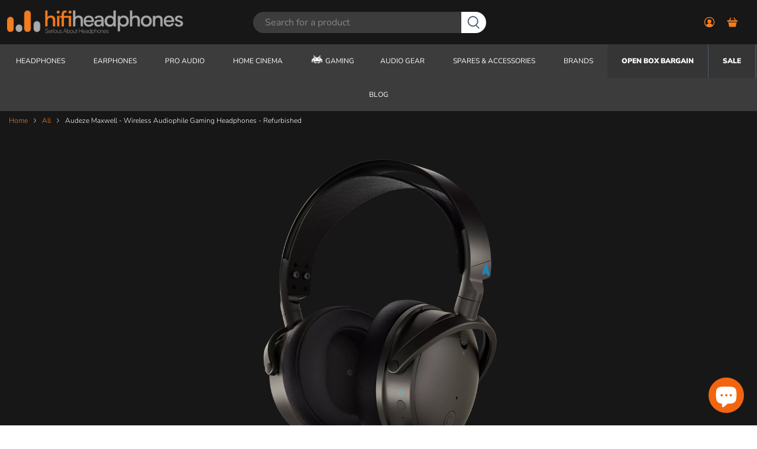

--- FILE ---
content_type: text/html; charset=utf-8
request_url: https://www.hifiheadphones.co.uk/products/audeze-maxwell-wireless-audiophile-gaming-headphones-refurbished
body_size: 81600
content:


 <!doctype html>
<html lang="en">
<head>
<meta name="smart-seo-integrated" content="true" /><title>Audeze Maxwell - Refurbished</title> <meta name="description" content="Planar magnetic gaming headset for consoles, Windows / Mac, xBox, PlayStation, Switch, iOs, Android, with audiophile performance and A.I. Noise Filtering Mic. (Refurbished unit)">
  
<meta name="smartseo-keyword" content="" />
<meta name="smartseo-timestamp" content="17049902356215197" />

<!--JSON-LD data generated by Smart SEO-->
<script type="application/ld+json">
    {
        "@context": "https://schema.org/",
        "@type": "Product",
        "gtin12": "819343014793",
        "productId": "819343014793",
        "url": "https://www.hifiheadphones.co.uk/products/audeze-maxwell-wireless-audiophile-gaming-headphones-refurbished",
        "name": "Audeze Maxwell - Refurbished",
        "image": "https://www.hifiheadphones.co.uk/cdn/shop/files/ADZ_Maxwell_3Qfront-Playstation_177052f1-6043-418c-89e3-9f4027ec4599.webp?v=1719584575",
        "description": "After years of relentless innovation building the world&#39;s best wireless gaming headset, Audeze presents Maxwell, designed from the ground up for serious gamers",
        "brand": {
            "@type": "Brand",
            "name": "Audeze"
        },
        "sku": "P003068",
        "weight": "1.09kg",
        "aggregateRating": {
            "@type": "AggregateRating",
            "description": "Shopify Product Reviews",
            "ratingValue": "5.0",
            "reviewCount": "1"
        },
        "offers": [
            {
                "@type": "Offer",
                "gtin12": "819343014793",
                "priceCurrency": "GBP",
                "price": "199.00",
                "priceValidUntil": "2026-04-30",
                "availability": "https://schema.org/InStock",
                "itemCondition": "https://schema.org/NewCondition",
                "sku": "P003068",
                "name": "PlayStation / PC [no Dolby Atmos] / Mac / Mobile",
                "url": "https://www.hifiheadphones.co.uk/products/audeze-maxwell-wireless-audiophile-gaming-headphones-refurbished?variant=45806953398527",
                "seller": {
                    "@type": "Organization",
                    "name": "Hifiheadphones"
                }
            },
            {
                "@type": "Offer",
                "gtin12": "819343014731",
                "priceCurrency": "GBP",
                "price": "249.00",
                "priceValidUntil": "2026-04-30",
                "availability": "https://schema.org/InStock",
                "itemCondition": "https://schema.org/NewCondition",
                "sku": "P003103",
                "name": "Xbox / PC / Mac / Mobile",
                "url": "https://www.hifiheadphones.co.uk/products/audeze-maxwell-wireless-audiophile-gaming-headphones-refurbished?variant=45806953431295",
                "seller": {
                    "@type": "Organization",
                    "name": "Hifiheadphones"
                }
            }
]
    }
</script><!--JSON-LD data generated by Smart SEO-->
<script type="application/ld+json">
    {
        "@context": "https://schema.org",
        "@type": "BreadcrumbList",
        "itemListElement": [
            {
                "@type": "ListItem",
                "position": 1,
                "item": {
                    "@type": "Website",
                    "@id": "https://www.hifiheadphones.co.uk",
                    "name": "Home"
                }
            },
            {
                "@type": "ListItem",
                "position": 2,
                "item": {
                    "@type": "WebPage",
                    "@id": "https://www.hifiheadphones.co.uk/products/audeze-maxwell-wireless-audiophile-gaming-headphones-refurbished",
                    "name": "Audeze Maxwell - Wireless Audiophile Gaming Headphones - Refurbished"
                }
            }
        ]
    }
</script>
<!--JSON-LD data generated by Smart SEO-->
<script type="application/ld+json">
    {
        "@context": "https://schema.org",
        "@type": "Organization",
        "name": "Hifiheadphones",
        "url": "https://www.hifiheadphones.co.uk",
        "description": "The best headphones and earphones from the experts at UK&#39;s #1 headphone shop. Official dealer for Audeze, 64 Audio, iFi, Final, SoundMAGIC and more.",
        "logo": "https://cdn.shopify.com/s/files/1/0318/3493/1333/files/hifiheadphones_Logo_800px_Custom.png?v=1656684628",
        "image": "https://cdn.shopify.com/s/files/1/0318/3493/1333/files/hifiheadphones_Logo_800px_Custom.png?v=1656684628",
        "sameAs": ["https://www.facebook.com/hifiheadphones/","https://www.instagram.com/hifiheadphonesuk/?hl=en","https://twitter.com/HiFiHeadphones","https://www.youtube.com/user/HiFiHeadphones"],
        "address": {
            "@type": "PostalAddress",
            "streetAddress": "A4 Dolphin Way",
            "addressLocality": "Shoreham-By-Sea, ",
            "addressRegion": "England",
            "postalCode": "BN43 6NZ",
            "addressCountry": "United Kingdom"
        },
        "telephone": "01903 768910"
    }
</script><meta charset="utf-8"> <meta http-equiv="cleartype" content="on"> <meta name="robots" content="index,follow"> <meta name="viewport" content="width=device-width,initial-scale=1"> <meta name="theme-color" content="#ffffff"> <link rel="canonical" href="https://www.hifiheadphones.co.uk/products/audeze-maxwell-wireless-audiophile-gaming-headphones-refurbished" /><link rel="preconnect dns-prefetch" href="https://fonts.shopifycdn.com" /> <link rel="preconnect dns-prefetch" href="https://cdn.shopify.com" /> <link rel="preconnect dns-prefetch" href="https://v.shopify.com" /> <link rel="preconnect dns-prefetch" href="https://cdn.shopifycloud.com" /> <link rel="preconnect dns-prefetch" href="https://productreviews.shopifycdn.com" /> <link href="//www.hifiheadphones.co.uk/cdn/shop/t/53/assets/fancybox.css?v=30466120580444283401745841179" rel="stylesheet" type="text/css" media="all" /> <!-- Stylesheets for Flex "1.1.3" --> <link href="//www.hifiheadphones.co.uk/cdn/shop/t/53/assets/styles.scss.css?v=70052345447984653541766142542" rel="stylesheet" type="text/css" media="all" /> <script>
    

Shopify = window.Shopify || {};


Currency = window.Currency || {};
Currency.show_multiple_currencies = false;
Currency.shop_currency = "GBP";
Currency.default_currency = "GBP";
Currency.display_format = "money_with_currency_format";
Currency.money_format = "£{{amount}} GBP";
Currency.money_format_no_currency = "£{{amount}}";
Currency.money_format_currency = "£{{amount}} GBP";



Window.theme = {};
Window.theme.allCountryOptionTags = "\u003coption value=\"United Kingdom\" data-provinces=\"[[\u0026quot;British Forces\u0026quot;,\u0026quot;British Forces\u0026quot;],[\u0026quot;England\u0026quot;,\u0026quot;England\u0026quot;],[\u0026quot;Northern Ireland\u0026quot;,\u0026quot;Northern Ireland\u0026quot;],[\u0026quot;Scotland\u0026quot;,\u0026quot;Scotland\u0026quot;],[\u0026quot;Wales\u0026quot;,\u0026quot;Wales\u0026quot;]]\"\u003eUnited Kingdom\u003c\/option\u003e\n\u003coption value=\"United States\" data-provinces=\"[[\u0026quot;Alabama\u0026quot;,\u0026quot;Alabama\u0026quot;],[\u0026quot;Alaska\u0026quot;,\u0026quot;Alaska\u0026quot;],[\u0026quot;American Samoa\u0026quot;,\u0026quot;American Samoa\u0026quot;],[\u0026quot;Arizona\u0026quot;,\u0026quot;Arizona\u0026quot;],[\u0026quot;Arkansas\u0026quot;,\u0026quot;Arkansas\u0026quot;],[\u0026quot;Armed Forces Americas\u0026quot;,\u0026quot;Armed Forces Americas\u0026quot;],[\u0026quot;Armed Forces Europe\u0026quot;,\u0026quot;Armed Forces Europe\u0026quot;],[\u0026quot;Armed Forces Pacific\u0026quot;,\u0026quot;Armed Forces Pacific\u0026quot;],[\u0026quot;California\u0026quot;,\u0026quot;California\u0026quot;],[\u0026quot;Colorado\u0026quot;,\u0026quot;Colorado\u0026quot;],[\u0026quot;Connecticut\u0026quot;,\u0026quot;Connecticut\u0026quot;],[\u0026quot;Delaware\u0026quot;,\u0026quot;Delaware\u0026quot;],[\u0026quot;District of Columbia\u0026quot;,\u0026quot;Washington DC\u0026quot;],[\u0026quot;Federated States of Micronesia\u0026quot;,\u0026quot;Micronesia\u0026quot;],[\u0026quot;Florida\u0026quot;,\u0026quot;Florida\u0026quot;],[\u0026quot;Georgia\u0026quot;,\u0026quot;Georgia\u0026quot;],[\u0026quot;Guam\u0026quot;,\u0026quot;Guam\u0026quot;],[\u0026quot;Hawaii\u0026quot;,\u0026quot;Hawaii\u0026quot;],[\u0026quot;Idaho\u0026quot;,\u0026quot;Idaho\u0026quot;],[\u0026quot;Illinois\u0026quot;,\u0026quot;Illinois\u0026quot;],[\u0026quot;Indiana\u0026quot;,\u0026quot;Indiana\u0026quot;],[\u0026quot;Iowa\u0026quot;,\u0026quot;Iowa\u0026quot;],[\u0026quot;Kansas\u0026quot;,\u0026quot;Kansas\u0026quot;],[\u0026quot;Kentucky\u0026quot;,\u0026quot;Kentucky\u0026quot;],[\u0026quot;Louisiana\u0026quot;,\u0026quot;Louisiana\u0026quot;],[\u0026quot;Maine\u0026quot;,\u0026quot;Maine\u0026quot;],[\u0026quot;Marshall Islands\u0026quot;,\u0026quot;Marshall Islands\u0026quot;],[\u0026quot;Maryland\u0026quot;,\u0026quot;Maryland\u0026quot;],[\u0026quot;Massachusetts\u0026quot;,\u0026quot;Massachusetts\u0026quot;],[\u0026quot;Michigan\u0026quot;,\u0026quot;Michigan\u0026quot;],[\u0026quot;Minnesota\u0026quot;,\u0026quot;Minnesota\u0026quot;],[\u0026quot;Mississippi\u0026quot;,\u0026quot;Mississippi\u0026quot;],[\u0026quot;Missouri\u0026quot;,\u0026quot;Missouri\u0026quot;],[\u0026quot;Montana\u0026quot;,\u0026quot;Montana\u0026quot;],[\u0026quot;Nebraska\u0026quot;,\u0026quot;Nebraska\u0026quot;],[\u0026quot;Nevada\u0026quot;,\u0026quot;Nevada\u0026quot;],[\u0026quot;New Hampshire\u0026quot;,\u0026quot;New Hampshire\u0026quot;],[\u0026quot;New Jersey\u0026quot;,\u0026quot;New Jersey\u0026quot;],[\u0026quot;New Mexico\u0026quot;,\u0026quot;New Mexico\u0026quot;],[\u0026quot;New York\u0026quot;,\u0026quot;New York\u0026quot;],[\u0026quot;North Carolina\u0026quot;,\u0026quot;North Carolina\u0026quot;],[\u0026quot;North Dakota\u0026quot;,\u0026quot;North Dakota\u0026quot;],[\u0026quot;Northern Mariana Islands\u0026quot;,\u0026quot;Northern Mariana Islands\u0026quot;],[\u0026quot;Ohio\u0026quot;,\u0026quot;Ohio\u0026quot;],[\u0026quot;Oklahoma\u0026quot;,\u0026quot;Oklahoma\u0026quot;],[\u0026quot;Oregon\u0026quot;,\u0026quot;Oregon\u0026quot;],[\u0026quot;Palau\u0026quot;,\u0026quot;Palau\u0026quot;],[\u0026quot;Pennsylvania\u0026quot;,\u0026quot;Pennsylvania\u0026quot;],[\u0026quot;Puerto Rico\u0026quot;,\u0026quot;Puerto Rico\u0026quot;],[\u0026quot;Rhode Island\u0026quot;,\u0026quot;Rhode Island\u0026quot;],[\u0026quot;South Carolina\u0026quot;,\u0026quot;South Carolina\u0026quot;],[\u0026quot;South Dakota\u0026quot;,\u0026quot;South Dakota\u0026quot;],[\u0026quot;Tennessee\u0026quot;,\u0026quot;Tennessee\u0026quot;],[\u0026quot;Texas\u0026quot;,\u0026quot;Texas\u0026quot;],[\u0026quot;Utah\u0026quot;,\u0026quot;Utah\u0026quot;],[\u0026quot;Vermont\u0026quot;,\u0026quot;Vermont\u0026quot;],[\u0026quot;Virgin Islands\u0026quot;,\u0026quot;U.S. Virgin Islands\u0026quot;],[\u0026quot;Virginia\u0026quot;,\u0026quot;Virginia\u0026quot;],[\u0026quot;Washington\u0026quot;,\u0026quot;Washington\u0026quot;],[\u0026quot;West Virginia\u0026quot;,\u0026quot;West Virginia\u0026quot;],[\u0026quot;Wisconsin\u0026quot;,\u0026quot;Wisconsin\u0026quot;],[\u0026quot;Wyoming\u0026quot;,\u0026quot;Wyoming\u0026quot;]]\"\u003eUnited States\u003c\/option\u003e\n\u003coption value=\"Netherlands\" data-provinces=\"[]\"\u003eNetherlands\u003c\/option\u003e\n\u003coption value=\"Hungary\" data-provinces=\"[]\"\u003eHungary\u003c\/option\u003e\n\u003coption value=\"---\" data-provinces=\"[]\"\u003e---\u003c\/option\u003e\n\u003coption value=\"Afghanistan\" data-provinces=\"[]\"\u003eAfghanistan\u003c\/option\u003e\n\u003coption value=\"Aland Islands\" data-provinces=\"[]\"\u003eÅland Islands\u003c\/option\u003e\n\u003coption value=\"Albania\" data-provinces=\"[]\"\u003eAlbania\u003c\/option\u003e\n\u003coption value=\"Algeria\" data-provinces=\"[]\"\u003eAlgeria\u003c\/option\u003e\n\u003coption value=\"Andorra\" data-provinces=\"[]\"\u003eAndorra\u003c\/option\u003e\n\u003coption value=\"Angola\" data-provinces=\"[]\"\u003eAngola\u003c\/option\u003e\n\u003coption value=\"Anguilla\" data-provinces=\"[]\"\u003eAnguilla\u003c\/option\u003e\n\u003coption value=\"Antigua And Barbuda\" data-provinces=\"[]\"\u003eAntigua \u0026 Barbuda\u003c\/option\u003e\n\u003coption value=\"Argentina\" data-provinces=\"[[\u0026quot;Buenos Aires\u0026quot;,\u0026quot;Buenos Aires Province\u0026quot;],[\u0026quot;Catamarca\u0026quot;,\u0026quot;Catamarca\u0026quot;],[\u0026quot;Chaco\u0026quot;,\u0026quot;Chaco\u0026quot;],[\u0026quot;Chubut\u0026quot;,\u0026quot;Chubut\u0026quot;],[\u0026quot;Ciudad Autónoma de Buenos Aires\u0026quot;,\u0026quot;Buenos Aires (Autonomous City)\u0026quot;],[\u0026quot;Corrientes\u0026quot;,\u0026quot;Corrientes\u0026quot;],[\u0026quot;Córdoba\u0026quot;,\u0026quot;Córdoba\u0026quot;],[\u0026quot;Entre Ríos\u0026quot;,\u0026quot;Entre Ríos\u0026quot;],[\u0026quot;Formosa\u0026quot;,\u0026quot;Formosa\u0026quot;],[\u0026quot;Jujuy\u0026quot;,\u0026quot;Jujuy\u0026quot;],[\u0026quot;La Pampa\u0026quot;,\u0026quot;La Pampa\u0026quot;],[\u0026quot;La Rioja\u0026quot;,\u0026quot;La Rioja\u0026quot;],[\u0026quot;Mendoza\u0026quot;,\u0026quot;Mendoza\u0026quot;],[\u0026quot;Misiones\u0026quot;,\u0026quot;Misiones\u0026quot;],[\u0026quot;Neuquén\u0026quot;,\u0026quot;Neuquén\u0026quot;],[\u0026quot;Río Negro\u0026quot;,\u0026quot;Río Negro\u0026quot;],[\u0026quot;Salta\u0026quot;,\u0026quot;Salta\u0026quot;],[\u0026quot;San Juan\u0026quot;,\u0026quot;San Juan\u0026quot;],[\u0026quot;San Luis\u0026quot;,\u0026quot;San Luis\u0026quot;],[\u0026quot;Santa Cruz\u0026quot;,\u0026quot;Santa Cruz\u0026quot;],[\u0026quot;Santa Fe\u0026quot;,\u0026quot;Santa Fe\u0026quot;],[\u0026quot;Santiago Del Estero\u0026quot;,\u0026quot;Santiago del Estero\u0026quot;],[\u0026quot;Tierra Del Fuego\u0026quot;,\u0026quot;Tierra del Fuego\u0026quot;],[\u0026quot;Tucumán\u0026quot;,\u0026quot;Tucumán\u0026quot;]]\"\u003eArgentina\u003c\/option\u003e\n\u003coption value=\"Armenia\" data-provinces=\"[]\"\u003eArmenia\u003c\/option\u003e\n\u003coption value=\"Aruba\" data-provinces=\"[]\"\u003eAruba\u003c\/option\u003e\n\u003coption value=\"Ascension Island\" data-provinces=\"[]\"\u003eAscension Island\u003c\/option\u003e\n\u003coption value=\"Australia\" data-provinces=\"[[\u0026quot;Australian Capital Territory\u0026quot;,\u0026quot;Australian Capital Territory\u0026quot;],[\u0026quot;New South Wales\u0026quot;,\u0026quot;New South Wales\u0026quot;],[\u0026quot;Northern Territory\u0026quot;,\u0026quot;Northern Territory\u0026quot;],[\u0026quot;Queensland\u0026quot;,\u0026quot;Queensland\u0026quot;],[\u0026quot;South Australia\u0026quot;,\u0026quot;South Australia\u0026quot;],[\u0026quot;Tasmania\u0026quot;,\u0026quot;Tasmania\u0026quot;],[\u0026quot;Victoria\u0026quot;,\u0026quot;Victoria\u0026quot;],[\u0026quot;Western Australia\u0026quot;,\u0026quot;Western Australia\u0026quot;]]\"\u003eAustralia\u003c\/option\u003e\n\u003coption value=\"Austria\" data-provinces=\"[]\"\u003eAustria\u003c\/option\u003e\n\u003coption value=\"Azerbaijan\" data-provinces=\"[]\"\u003eAzerbaijan\u003c\/option\u003e\n\u003coption value=\"Bahamas\" data-provinces=\"[]\"\u003eBahamas\u003c\/option\u003e\n\u003coption value=\"Bahrain\" data-provinces=\"[]\"\u003eBahrain\u003c\/option\u003e\n\u003coption value=\"Bangladesh\" data-provinces=\"[]\"\u003eBangladesh\u003c\/option\u003e\n\u003coption value=\"Barbados\" data-provinces=\"[]\"\u003eBarbados\u003c\/option\u003e\n\u003coption value=\"Belarus\" data-provinces=\"[]\"\u003eBelarus\u003c\/option\u003e\n\u003coption value=\"Belgium\" data-provinces=\"[]\"\u003eBelgium\u003c\/option\u003e\n\u003coption value=\"Belize\" data-provinces=\"[]\"\u003eBelize\u003c\/option\u003e\n\u003coption value=\"Benin\" data-provinces=\"[]\"\u003eBenin\u003c\/option\u003e\n\u003coption value=\"Bermuda\" data-provinces=\"[]\"\u003eBermuda\u003c\/option\u003e\n\u003coption value=\"Bhutan\" data-provinces=\"[]\"\u003eBhutan\u003c\/option\u003e\n\u003coption value=\"Bolivia\" data-provinces=\"[]\"\u003eBolivia\u003c\/option\u003e\n\u003coption value=\"Bosnia And Herzegovina\" data-provinces=\"[]\"\u003eBosnia \u0026 Herzegovina\u003c\/option\u003e\n\u003coption value=\"Botswana\" data-provinces=\"[]\"\u003eBotswana\u003c\/option\u003e\n\u003coption value=\"Brazil\" data-provinces=\"[[\u0026quot;Acre\u0026quot;,\u0026quot;Acre\u0026quot;],[\u0026quot;Alagoas\u0026quot;,\u0026quot;Alagoas\u0026quot;],[\u0026quot;Amapá\u0026quot;,\u0026quot;Amapá\u0026quot;],[\u0026quot;Amazonas\u0026quot;,\u0026quot;Amazonas\u0026quot;],[\u0026quot;Bahia\u0026quot;,\u0026quot;Bahia\u0026quot;],[\u0026quot;Ceará\u0026quot;,\u0026quot;Ceará\u0026quot;],[\u0026quot;Distrito Federal\u0026quot;,\u0026quot;Federal District\u0026quot;],[\u0026quot;Espírito Santo\u0026quot;,\u0026quot;Espírito Santo\u0026quot;],[\u0026quot;Goiás\u0026quot;,\u0026quot;Goiás\u0026quot;],[\u0026quot;Maranhão\u0026quot;,\u0026quot;Maranhão\u0026quot;],[\u0026quot;Mato Grosso\u0026quot;,\u0026quot;Mato Grosso\u0026quot;],[\u0026quot;Mato Grosso do Sul\u0026quot;,\u0026quot;Mato Grosso do Sul\u0026quot;],[\u0026quot;Minas Gerais\u0026quot;,\u0026quot;Minas Gerais\u0026quot;],[\u0026quot;Paraná\u0026quot;,\u0026quot;Paraná\u0026quot;],[\u0026quot;Paraíba\u0026quot;,\u0026quot;Paraíba\u0026quot;],[\u0026quot;Pará\u0026quot;,\u0026quot;Pará\u0026quot;],[\u0026quot;Pernambuco\u0026quot;,\u0026quot;Pernambuco\u0026quot;],[\u0026quot;Piauí\u0026quot;,\u0026quot;Piauí\u0026quot;],[\u0026quot;Rio Grande do Norte\u0026quot;,\u0026quot;Rio Grande do Norte\u0026quot;],[\u0026quot;Rio Grande do Sul\u0026quot;,\u0026quot;Rio Grande do Sul\u0026quot;],[\u0026quot;Rio de Janeiro\u0026quot;,\u0026quot;Rio de Janeiro\u0026quot;],[\u0026quot;Rondônia\u0026quot;,\u0026quot;Rondônia\u0026quot;],[\u0026quot;Roraima\u0026quot;,\u0026quot;Roraima\u0026quot;],[\u0026quot;Santa Catarina\u0026quot;,\u0026quot;Santa Catarina\u0026quot;],[\u0026quot;Sergipe\u0026quot;,\u0026quot;Sergipe\u0026quot;],[\u0026quot;São Paulo\u0026quot;,\u0026quot;São Paulo\u0026quot;],[\u0026quot;Tocantins\u0026quot;,\u0026quot;Tocantins\u0026quot;]]\"\u003eBrazil\u003c\/option\u003e\n\u003coption value=\"British Indian Ocean Territory\" data-provinces=\"[]\"\u003eBritish Indian Ocean Territory\u003c\/option\u003e\n\u003coption value=\"Virgin Islands, British\" data-provinces=\"[]\"\u003eBritish Virgin Islands\u003c\/option\u003e\n\u003coption value=\"Brunei\" data-provinces=\"[]\"\u003eBrunei\u003c\/option\u003e\n\u003coption value=\"Bulgaria\" data-provinces=\"[]\"\u003eBulgaria\u003c\/option\u003e\n\u003coption value=\"Burkina Faso\" data-provinces=\"[]\"\u003eBurkina Faso\u003c\/option\u003e\n\u003coption value=\"Burundi\" data-provinces=\"[]\"\u003eBurundi\u003c\/option\u003e\n\u003coption value=\"Cambodia\" data-provinces=\"[]\"\u003eCambodia\u003c\/option\u003e\n\u003coption value=\"Republic of Cameroon\" data-provinces=\"[]\"\u003eCameroon\u003c\/option\u003e\n\u003coption value=\"Canada\" data-provinces=\"[[\u0026quot;Alberta\u0026quot;,\u0026quot;Alberta\u0026quot;],[\u0026quot;British Columbia\u0026quot;,\u0026quot;British Columbia\u0026quot;],[\u0026quot;Manitoba\u0026quot;,\u0026quot;Manitoba\u0026quot;],[\u0026quot;New Brunswick\u0026quot;,\u0026quot;New Brunswick\u0026quot;],[\u0026quot;Newfoundland and Labrador\u0026quot;,\u0026quot;Newfoundland and Labrador\u0026quot;],[\u0026quot;Northwest Territories\u0026quot;,\u0026quot;Northwest Territories\u0026quot;],[\u0026quot;Nova Scotia\u0026quot;,\u0026quot;Nova Scotia\u0026quot;],[\u0026quot;Nunavut\u0026quot;,\u0026quot;Nunavut\u0026quot;],[\u0026quot;Ontario\u0026quot;,\u0026quot;Ontario\u0026quot;],[\u0026quot;Prince Edward Island\u0026quot;,\u0026quot;Prince Edward Island\u0026quot;],[\u0026quot;Quebec\u0026quot;,\u0026quot;Quebec\u0026quot;],[\u0026quot;Saskatchewan\u0026quot;,\u0026quot;Saskatchewan\u0026quot;],[\u0026quot;Yukon\u0026quot;,\u0026quot;Yukon\u0026quot;]]\"\u003eCanada\u003c\/option\u003e\n\u003coption value=\"Cape Verde\" data-provinces=\"[]\"\u003eCape Verde\u003c\/option\u003e\n\u003coption value=\"Caribbean Netherlands\" data-provinces=\"[]\"\u003eCaribbean Netherlands\u003c\/option\u003e\n\u003coption value=\"Cayman Islands\" data-provinces=\"[]\"\u003eCayman Islands\u003c\/option\u003e\n\u003coption value=\"Central African Republic\" data-provinces=\"[]\"\u003eCentral African Republic\u003c\/option\u003e\n\u003coption value=\"Chad\" data-provinces=\"[]\"\u003eChad\u003c\/option\u003e\n\u003coption value=\"Chile\" data-provinces=\"[[\u0026quot;Antofagasta\u0026quot;,\u0026quot;Antofagasta\u0026quot;],[\u0026quot;Araucanía\u0026quot;,\u0026quot;Araucanía\u0026quot;],[\u0026quot;Arica and Parinacota\u0026quot;,\u0026quot;Arica y Parinacota\u0026quot;],[\u0026quot;Atacama\u0026quot;,\u0026quot;Atacama\u0026quot;],[\u0026quot;Aysén\u0026quot;,\u0026quot;Aysén\u0026quot;],[\u0026quot;Biobío\u0026quot;,\u0026quot;Bío Bío\u0026quot;],[\u0026quot;Coquimbo\u0026quot;,\u0026quot;Coquimbo\u0026quot;],[\u0026quot;Los Lagos\u0026quot;,\u0026quot;Los Lagos\u0026quot;],[\u0026quot;Los Ríos\u0026quot;,\u0026quot;Los Ríos\u0026quot;],[\u0026quot;Magallanes\u0026quot;,\u0026quot;Magallanes Region\u0026quot;],[\u0026quot;Maule\u0026quot;,\u0026quot;Maule\u0026quot;],[\u0026quot;O\u0026#39;Higgins\u0026quot;,\u0026quot;Libertador General Bernardo O’Higgins\u0026quot;],[\u0026quot;Santiago\u0026quot;,\u0026quot;Santiago Metropolitan\u0026quot;],[\u0026quot;Tarapacá\u0026quot;,\u0026quot;Tarapacá\u0026quot;],[\u0026quot;Valparaíso\u0026quot;,\u0026quot;Valparaíso\u0026quot;],[\u0026quot;Ñuble\u0026quot;,\u0026quot;Ñuble\u0026quot;]]\"\u003eChile\u003c\/option\u003e\n\u003coption value=\"China\" data-provinces=\"[[\u0026quot;Anhui\u0026quot;,\u0026quot;Anhui\u0026quot;],[\u0026quot;Beijing\u0026quot;,\u0026quot;Beijing\u0026quot;],[\u0026quot;Chongqing\u0026quot;,\u0026quot;Chongqing\u0026quot;],[\u0026quot;Fujian\u0026quot;,\u0026quot;Fujian\u0026quot;],[\u0026quot;Gansu\u0026quot;,\u0026quot;Gansu\u0026quot;],[\u0026quot;Guangdong\u0026quot;,\u0026quot;Guangdong\u0026quot;],[\u0026quot;Guangxi\u0026quot;,\u0026quot;Guangxi\u0026quot;],[\u0026quot;Guizhou\u0026quot;,\u0026quot;Guizhou\u0026quot;],[\u0026quot;Hainan\u0026quot;,\u0026quot;Hainan\u0026quot;],[\u0026quot;Hebei\u0026quot;,\u0026quot;Hebei\u0026quot;],[\u0026quot;Heilongjiang\u0026quot;,\u0026quot;Heilongjiang\u0026quot;],[\u0026quot;Henan\u0026quot;,\u0026quot;Henan\u0026quot;],[\u0026quot;Hubei\u0026quot;,\u0026quot;Hubei\u0026quot;],[\u0026quot;Hunan\u0026quot;,\u0026quot;Hunan\u0026quot;],[\u0026quot;Inner Mongolia\u0026quot;,\u0026quot;Inner Mongolia\u0026quot;],[\u0026quot;Jiangsu\u0026quot;,\u0026quot;Jiangsu\u0026quot;],[\u0026quot;Jiangxi\u0026quot;,\u0026quot;Jiangxi\u0026quot;],[\u0026quot;Jilin\u0026quot;,\u0026quot;Jilin\u0026quot;],[\u0026quot;Liaoning\u0026quot;,\u0026quot;Liaoning\u0026quot;],[\u0026quot;Ningxia\u0026quot;,\u0026quot;Ningxia\u0026quot;],[\u0026quot;Qinghai\u0026quot;,\u0026quot;Qinghai\u0026quot;],[\u0026quot;Shaanxi\u0026quot;,\u0026quot;Shaanxi\u0026quot;],[\u0026quot;Shandong\u0026quot;,\u0026quot;Shandong\u0026quot;],[\u0026quot;Shanghai\u0026quot;,\u0026quot;Shanghai\u0026quot;],[\u0026quot;Shanxi\u0026quot;,\u0026quot;Shanxi\u0026quot;],[\u0026quot;Sichuan\u0026quot;,\u0026quot;Sichuan\u0026quot;],[\u0026quot;Tianjin\u0026quot;,\u0026quot;Tianjin\u0026quot;],[\u0026quot;Xinjiang\u0026quot;,\u0026quot;Xinjiang\u0026quot;],[\u0026quot;Xizang\u0026quot;,\u0026quot;Tibet\u0026quot;],[\u0026quot;Yunnan\u0026quot;,\u0026quot;Yunnan\u0026quot;],[\u0026quot;Zhejiang\u0026quot;,\u0026quot;Zhejiang\u0026quot;]]\"\u003eChina\u003c\/option\u003e\n\u003coption value=\"Christmas Island\" data-provinces=\"[]\"\u003eChristmas Island\u003c\/option\u003e\n\u003coption value=\"Cocos (Keeling) Islands\" data-provinces=\"[]\"\u003eCocos (Keeling) Islands\u003c\/option\u003e\n\u003coption value=\"Colombia\" data-provinces=\"[[\u0026quot;Amazonas\u0026quot;,\u0026quot;Amazonas\u0026quot;],[\u0026quot;Antioquia\u0026quot;,\u0026quot;Antioquia\u0026quot;],[\u0026quot;Arauca\u0026quot;,\u0026quot;Arauca\u0026quot;],[\u0026quot;Atlántico\u0026quot;,\u0026quot;Atlántico\u0026quot;],[\u0026quot;Bogotá, D.C.\u0026quot;,\u0026quot;Capital District\u0026quot;],[\u0026quot;Bolívar\u0026quot;,\u0026quot;Bolívar\u0026quot;],[\u0026quot;Boyacá\u0026quot;,\u0026quot;Boyacá\u0026quot;],[\u0026quot;Caldas\u0026quot;,\u0026quot;Caldas\u0026quot;],[\u0026quot;Caquetá\u0026quot;,\u0026quot;Caquetá\u0026quot;],[\u0026quot;Casanare\u0026quot;,\u0026quot;Casanare\u0026quot;],[\u0026quot;Cauca\u0026quot;,\u0026quot;Cauca\u0026quot;],[\u0026quot;Cesar\u0026quot;,\u0026quot;Cesar\u0026quot;],[\u0026quot;Chocó\u0026quot;,\u0026quot;Chocó\u0026quot;],[\u0026quot;Cundinamarca\u0026quot;,\u0026quot;Cundinamarca\u0026quot;],[\u0026quot;Córdoba\u0026quot;,\u0026quot;Córdoba\u0026quot;],[\u0026quot;Guainía\u0026quot;,\u0026quot;Guainía\u0026quot;],[\u0026quot;Guaviare\u0026quot;,\u0026quot;Guaviare\u0026quot;],[\u0026quot;Huila\u0026quot;,\u0026quot;Huila\u0026quot;],[\u0026quot;La Guajira\u0026quot;,\u0026quot;La Guajira\u0026quot;],[\u0026quot;Magdalena\u0026quot;,\u0026quot;Magdalena\u0026quot;],[\u0026quot;Meta\u0026quot;,\u0026quot;Meta\u0026quot;],[\u0026quot;Nariño\u0026quot;,\u0026quot;Nariño\u0026quot;],[\u0026quot;Norte de Santander\u0026quot;,\u0026quot;Norte de Santander\u0026quot;],[\u0026quot;Putumayo\u0026quot;,\u0026quot;Putumayo\u0026quot;],[\u0026quot;Quindío\u0026quot;,\u0026quot;Quindío\u0026quot;],[\u0026quot;Risaralda\u0026quot;,\u0026quot;Risaralda\u0026quot;],[\u0026quot;San Andrés, Providencia y Santa Catalina\u0026quot;,\u0026quot;San Andrés \\u0026 Providencia\u0026quot;],[\u0026quot;Santander\u0026quot;,\u0026quot;Santander\u0026quot;],[\u0026quot;Sucre\u0026quot;,\u0026quot;Sucre\u0026quot;],[\u0026quot;Tolima\u0026quot;,\u0026quot;Tolima\u0026quot;],[\u0026quot;Valle del Cauca\u0026quot;,\u0026quot;Valle del Cauca\u0026quot;],[\u0026quot;Vaupés\u0026quot;,\u0026quot;Vaupés\u0026quot;],[\u0026quot;Vichada\u0026quot;,\u0026quot;Vichada\u0026quot;]]\"\u003eColombia\u003c\/option\u003e\n\u003coption value=\"Comoros\" data-provinces=\"[]\"\u003eComoros\u003c\/option\u003e\n\u003coption value=\"Congo\" data-provinces=\"[]\"\u003eCongo - Brazzaville\u003c\/option\u003e\n\u003coption value=\"Congo, The Democratic Republic Of The\" data-provinces=\"[]\"\u003eCongo - Kinshasa\u003c\/option\u003e\n\u003coption value=\"Cook Islands\" data-provinces=\"[]\"\u003eCook Islands\u003c\/option\u003e\n\u003coption value=\"Costa Rica\" data-provinces=\"[[\u0026quot;Alajuela\u0026quot;,\u0026quot;Alajuela\u0026quot;],[\u0026quot;Cartago\u0026quot;,\u0026quot;Cartago\u0026quot;],[\u0026quot;Guanacaste\u0026quot;,\u0026quot;Guanacaste\u0026quot;],[\u0026quot;Heredia\u0026quot;,\u0026quot;Heredia\u0026quot;],[\u0026quot;Limón\u0026quot;,\u0026quot;Limón\u0026quot;],[\u0026quot;Puntarenas\u0026quot;,\u0026quot;Puntarenas\u0026quot;],[\u0026quot;San José\u0026quot;,\u0026quot;San José\u0026quot;]]\"\u003eCosta Rica\u003c\/option\u003e\n\u003coption value=\"Croatia\" data-provinces=\"[]\"\u003eCroatia\u003c\/option\u003e\n\u003coption value=\"Curaçao\" data-provinces=\"[]\"\u003eCuraçao\u003c\/option\u003e\n\u003coption value=\"Cyprus\" data-provinces=\"[]\"\u003eCyprus\u003c\/option\u003e\n\u003coption value=\"Czech Republic\" data-provinces=\"[]\"\u003eCzechia\u003c\/option\u003e\n\u003coption value=\"Côte d'Ivoire\" data-provinces=\"[]\"\u003eCôte d’Ivoire\u003c\/option\u003e\n\u003coption value=\"Denmark\" data-provinces=\"[]\"\u003eDenmark\u003c\/option\u003e\n\u003coption value=\"Djibouti\" data-provinces=\"[]\"\u003eDjibouti\u003c\/option\u003e\n\u003coption value=\"Dominica\" data-provinces=\"[]\"\u003eDominica\u003c\/option\u003e\n\u003coption value=\"Dominican Republic\" data-provinces=\"[]\"\u003eDominican Republic\u003c\/option\u003e\n\u003coption value=\"Ecuador\" data-provinces=\"[]\"\u003eEcuador\u003c\/option\u003e\n\u003coption value=\"Egypt\" data-provinces=\"[[\u0026quot;6th of October\u0026quot;,\u0026quot;6th of October\u0026quot;],[\u0026quot;Al Sharqia\u0026quot;,\u0026quot;Al Sharqia\u0026quot;],[\u0026quot;Alexandria\u0026quot;,\u0026quot;Alexandria\u0026quot;],[\u0026quot;Aswan\u0026quot;,\u0026quot;Aswan\u0026quot;],[\u0026quot;Asyut\u0026quot;,\u0026quot;Asyut\u0026quot;],[\u0026quot;Beheira\u0026quot;,\u0026quot;Beheira\u0026quot;],[\u0026quot;Beni Suef\u0026quot;,\u0026quot;Beni Suef\u0026quot;],[\u0026quot;Cairo\u0026quot;,\u0026quot;Cairo\u0026quot;],[\u0026quot;Dakahlia\u0026quot;,\u0026quot;Dakahlia\u0026quot;],[\u0026quot;Damietta\u0026quot;,\u0026quot;Damietta\u0026quot;],[\u0026quot;Faiyum\u0026quot;,\u0026quot;Faiyum\u0026quot;],[\u0026quot;Gharbia\u0026quot;,\u0026quot;Gharbia\u0026quot;],[\u0026quot;Giza\u0026quot;,\u0026quot;Giza\u0026quot;],[\u0026quot;Helwan\u0026quot;,\u0026quot;Helwan\u0026quot;],[\u0026quot;Ismailia\u0026quot;,\u0026quot;Ismailia\u0026quot;],[\u0026quot;Kafr el-Sheikh\u0026quot;,\u0026quot;Kafr el-Sheikh\u0026quot;],[\u0026quot;Luxor\u0026quot;,\u0026quot;Luxor\u0026quot;],[\u0026quot;Matrouh\u0026quot;,\u0026quot;Matrouh\u0026quot;],[\u0026quot;Minya\u0026quot;,\u0026quot;Minya\u0026quot;],[\u0026quot;Monufia\u0026quot;,\u0026quot;Monufia\u0026quot;],[\u0026quot;New Valley\u0026quot;,\u0026quot;New Valley\u0026quot;],[\u0026quot;North Sinai\u0026quot;,\u0026quot;North Sinai\u0026quot;],[\u0026quot;Port Said\u0026quot;,\u0026quot;Port Said\u0026quot;],[\u0026quot;Qalyubia\u0026quot;,\u0026quot;Qalyubia\u0026quot;],[\u0026quot;Qena\u0026quot;,\u0026quot;Qena\u0026quot;],[\u0026quot;Red Sea\u0026quot;,\u0026quot;Red Sea\u0026quot;],[\u0026quot;Sohag\u0026quot;,\u0026quot;Sohag\u0026quot;],[\u0026quot;South Sinai\u0026quot;,\u0026quot;South Sinai\u0026quot;],[\u0026quot;Suez\u0026quot;,\u0026quot;Suez\u0026quot;]]\"\u003eEgypt\u003c\/option\u003e\n\u003coption value=\"El Salvador\" data-provinces=\"[[\u0026quot;Ahuachapán\u0026quot;,\u0026quot;Ahuachapán\u0026quot;],[\u0026quot;Cabañas\u0026quot;,\u0026quot;Cabañas\u0026quot;],[\u0026quot;Chalatenango\u0026quot;,\u0026quot;Chalatenango\u0026quot;],[\u0026quot;Cuscatlán\u0026quot;,\u0026quot;Cuscatlán\u0026quot;],[\u0026quot;La Libertad\u0026quot;,\u0026quot;La Libertad\u0026quot;],[\u0026quot;La Paz\u0026quot;,\u0026quot;La Paz\u0026quot;],[\u0026quot;La Unión\u0026quot;,\u0026quot;La Unión\u0026quot;],[\u0026quot;Morazán\u0026quot;,\u0026quot;Morazán\u0026quot;],[\u0026quot;San Miguel\u0026quot;,\u0026quot;San Miguel\u0026quot;],[\u0026quot;San Salvador\u0026quot;,\u0026quot;San Salvador\u0026quot;],[\u0026quot;San Vicente\u0026quot;,\u0026quot;San Vicente\u0026quot;],[\u0026quot;Santa Ana\u0026quot;,\u0026quot;Santa Ana\u0026quot;],[\u0026quot;Sonsonate\u0026quot;,\u0026quot;Sonsonate\u0026quot;],[\u0026quot;Usulután\u0026quot;,\u0026quot;Usulután\u0026quot;]]\"\u003eEl Salvador\u003c\/option\u003e\n\u003coption value=\"Equatorial Guinea\" data-provinces=\"[]\"\u003eEquatorial Guinea\u003c\/option\u003e\n\u003coption value=\"Eritrea\" data-provinces=\"[]\"\u003eEritrea\u003c\/option\u003e\n\u003coption value=\"Estonia\" data-provinces=\"[]\"\u003eEstonia\u003c\/option\u003e\n\u003coption value=\"Eswatini\" data-provinces=\"[]\"\u003eEswatini\u003c\/option\u003e\n\u003coption value=\"Ethiopia\" data-provinces=\"[]\"\u003eEthiopia\u003c\/option\u003e\n\u003coption value=\"Falkland Islands (Malvinas)\" data-provinces=\"[]\"\u003eFalkland Islands\u003c\/option\u003e\n\u003coption value=\"Faroe Islands\" data-provinces=\"[]\"\u003eFaroe Islands\u003c\/option\u003e\n\u003coption value=\"Fiji\" data-provinces=\"[]\"\u003eFiji\u003c\/option\u003e\n\u003coption value=\"Finland\" data-provinces=\"[]\"\u003eFinland\u003c\/option\u003e\n\u003coption value=\"France\" data-provinces=\"[]\"\u003eFrance\u003c\/option\u003e\n\u003coption value=\"French Guiana\" data-provinces=\"[]\"\u003eFrench Guiana\u003c\/option\u003e\n\u003coption value=\"French Polynesia\" data-provinces=\"[]\"\u003eFrench Polynesia\u003c\/option\u003e\n\u003coption value=\"French Southern Territories\" data-provinces=\"[]\"\u003eFrench Southern Territories\u003c\/option\u003e\n\u003coption value=\"Gabon\" data-provinces=\"[]\"\u003eGabon\u003c\/option\u003e\n\u003coption value=\"Gambia\" data-provinces=\"[]\"\u003eGambia\u003c\/option\u003e\n\u003coption value=\"Georgia\" data-provinces=\"[]\"\u003eGeorgia\u003c\/option\u003e\n\u003coption value=\"Germany\" data-provinces=\"[]\"\u003eGermany\u003c\/option\u003e\n\u003coption value=\"Ghana\" data-provinces=\"[]\"\u003eGhana\u003c\/option\u003e\n\u003coption value=\"Gibraltar\" data-provinces=\"[]\"\u003eGibraltar\u003c\/option\u003e\n\u003coption value=\"Greece\" data-provinces=\"[]\"\u003eGreece\u003c\/option\u003e\n\u003coption value=\"Greenland\" data-provinces=\"[]\"\u003eGreenland\u003c\/option\u003e\n\u003coption value=\"Grenada\" data-provinces=\"[]\"\u003eGrenada\u003c\/option\u003e\n\u003coption value=\"Guadeloupe\" data-provinces=\"[]\"\u003eGuadeloupe\u003c\/option\u003e\n\u003coption value=\"Guatemala\" data-provinces=\"[[\u0026quot;Alta Verapaz\u0026quot;,\u0026quot;Alta Verapaz\u0026quot;],[\u0026quot;Baja Verapaz\u0026quot;,\u0026quot;Baja Verapaz\u0026quot;],[\u0026quot;Chimaltenango\u0026quot;,\u0026quot;Chimaltenango\u0026quot;],[\u0026quot;Chiquimula\u0026quot;,\u0026quot;Chiquimula\u0026quot;],[\u0026quot;El Progreso\u0026quot;,\u0026quot;El Progreso\u0026quot;],[\u0026quot;Escuintla\u0026quot;,\u0026quot;Escuintla\u0026quot;],[\u0026quot;Guatemala\u0026quot;,\u0026quot;Guatemala\u0026quot;],[\u0026quot;Huehuetenango\u0026quot;,\u0026quot;Huehuetenango\u0026quot;],[\u0026quot;Izabal\u0026quot;,\u0026quot;Izabal\u0026quot;],[\u0026quot;Jalapa\u0026quot;,\u0026quot;Jalapa\u0026quot;],[\u0026quot;Jutiapa\u0026quot;,\u0026quot;Jutiapa\u0026quot;],[\u0026quot;Petén\u0026quot;,\u0026quot;Petén\u0026quot;],[\u0026quot;Quetzaltenango\u0026quot;,\u0026quot;Quetzaltenango\u0026quot;],[\u0026quot;Quiché\u0026quot;,\u0026quot;Quiché\u0026quot;],[\u0026quot;Retalhuleu\u0026quot;,\u0026quot;Retalhuleu\u0026quot;],[\u0026quot;Sacatepéquez\u0026quot;,\u0026quot;Sacatepéquez\u0026quot;],[\u0026quot;San Marcos\u0026quot;,\u0026quot;San Marcos\u0026quot;],[\u0026quot;Santa Rosa\u0026quot;,\u0026quot;Santa Rosa\u0026quot;],[\u0026quot;Sololá\u0026quot;,\u0026quot;Sololá\u0026quot;],[\u0026quot;Suchitepéquez\u0026quot;,\u0026quot;Suchitepéquez\u0026quot;],[\u0026quot;Totonicapán\u0026quot;,\u0026quot;Totonicapán\u0026quot;],[\u0026quot;Zacapa\u0026quot;,\u0026quot;Zacapa\u0026quot;]]\"\u003eGuatemala\u003c\/option\u003e\n\u003coption value=\"Guernsey\" data-provinces=\"[]\"\u003eGuernsey\u003c\/option\u003e\n\u003coption value=\"Guinea\" data-provinces=\"[]\"\u003eGuinea\u003c\/option\u003e\n\u003coption value=\"Guinea Bissau\" data-provinces=\"[]\"\u003eGuinea-Bissau\u003c\/option\u003e\n\u003coption value=\"Guyana\" data-provinces=\"[]\"\u003eGuyana\u003c\/option\u003e\n\u003coption value=\"Haiti\" data-provinces=\"[]\"\u003eHaiti\u003c\/option\u003e\n\u003coption value=\"Honduras\" data-provinces=\"[]\"\u003eHonduras\u003c\/option\u003e\n\u003coption value=\"Hong Kong\" data-provinces=\"[[\u0026quot;Hong Kong Island\u0026quot;,\u0026quot;Hong Kong Island\u0026quot;],[\u0026quot;Kowloon\u0026quot;,\u0026quot;Kowloon\u0026quot;],[\u0026quot;New Territories\u0026quot;,\u0026quot;New Territories\u0026quot;]]\"\u003eHong Kong SAR\u003c\/option\u003e\n\u003coption value=\"Hungary\" data-provinces=\"[]\"\u003eHungary\u003c\/option\u003e\n\u003coption value=\"Iceland\" data-provinces=\"[]\"\u003eIceland\u003c\/option\u003e\n\u003coption value=\"India\" data-provinces=\"[[\u0026quot;Andaman and Nicobar Islands\u0026quot;,\u0026quot;Andaman and Nicobar Islands\u0026quot;],[\u0026quot;Andhra Pradesh\u0026quot;,\u0026quot;Andhra Pradesh\u0026quot;],[\u0026quot;Arunachal Pradesh\u0026quot;,\u0026quot;Arunachal Pradesh\u0026quot;],[\u0026quot;Assam\u0026quot;,\u0026quot;Assam\u0026quot;],[\u0026quot;Bihar\u0026quot;,\u0026quot;Bihar\u0026quot;],[\u0026quot;Chandigarh\u0026quot;,\u0026quot;Chandigarh\u0026quot;],[\u0026quot;Chhattisgarh\u0026quot;,\u0026quot;Chhattisgarh\u0026quot;],[\u0026quot;Dadra and Nagar Haveli\u0026quot;,\u0026quot;Dadra and Nagar Haveli\u0026quot;],[\u0026quot;Daman and Diu\u0026quot;,\u0026quot;Daman and Diu\u0026quot;],[\u0026quot;Delhi\u0026quot;,\u0026quot;Delhi\u0026quot;],[\u0026quot;Goa\u0026quot;,\u0026quot;Goa\u0026quot;],[\u0026quot;Gujarat\u0026quot;,\u0026quot;Gujarat\u0026quot;],[\u0026quot;Haryana\u0026quot;,\u0026quot;Haryana\u0026quot;],[\u0026quot;Himachal Pradesh\u0026quot;,\u0026quot;Himachal Pradesh\u0026quot;],[\u0026quot;Jammu and Kashmir\u0026quot;,\u0026quot;Jammu and Kashmir\u0026quot;],[\u0026quot;Jharkhand\u0026quot;,\u0026quot;Jharkhand\u0026quot;],[\u0026quot;Karnataka\u0026quot;,\u0026quot;Karnataka\u0026quot;],[\u0026quot;Kerala\u0026quot;,\u0026quot;Kerala\u0026quot;],[\u0026quot;Ladakh\u0026quot;,\u0026quot;Ladakh\u0026quot;],[\u0026quot;Lakshadweep\u0026quot;,\u0026quot;Lakshadweep\u0026quot;],[\u0026quot;Madhya Pradesh\u0026quot;,\u0026quot;Madhya Pradesh\u0026quot;],[\u0026quot;Maharashtra\u0026quot;,\u0026quot;Maharashtra\u0026quot;],[\u0026quot;Manipur\u0026quot;,\u0026quot;Manipur\u0026quot;],[\u0026quot;Meghalaya\u0026quot;,\u0026quot;Meghalaya\u0026quot;],[\u0026quot;Mizoram\u0026quot;,\u0026quot;Mizoram\u0026quot;],[\u0026quot;Nagaland\u0026quot;,\u0026quot;Nagaland\u0026quot;],[\u0026quot;Odisha\u0026quot;,\u0026quot;Odisha\u0026quot;],[\u0026quot;Puducherry\u0026quot;,\u0026quot;Puducherry\u0026quot;],[\u0026quot;Punjab\u0026quot;,\u0026quot;Punjab\u0026quot;],[\u0026quot;Rajasthan\u0026quot;,\u0026quot;Rajasthan\u0026quot;],[\u0026quot;Sikkim\u0026quot;,\u0026quot;Sikkim\u0026quot;],[\u0026quot;Tamil Nadu\u0026quot;,\u0026quot;Tamil Nadu\u0026quot;],[\u0026quot;Telangana\u0026quot;,\u0026quot;Telangana\u0026quot;],[\u0026quot;Tripura\u0026quot;,\u0026quot;Tripura\u0026quot;],[\u0026quot;Uttar Pradesh\u0026quot;,\u0026quot;Uttar Pradesh\u0026quot;],[\u0026quot;Uttarakhand\u0026quot;,\u0026quot;Uttarakhand\u0026quot;],[\u0026quot;West Bengal\u0026quot;,\u0026quot;West Bengal\u0026quot;]]\"\u003eIndia\u003c\/option\u003e\n\u003coption value=\"Indonesia\" data-provinces=\"[[\u0026quot;Aceh\u0026quot;,\u0026quot;Aceh\u0026quot;],[\u0026quot;Bali\u0026quot;,\u0026quot;Bali\u0026quot;],[\u0026quot;Bangka Belitung\u0026quot;,\u0026quot;Bangka–Belitung Islands\u0026quot;],[\u0026quot;Banten\u0026quot;,\u0026quot;Banten\u0026quot;],[\u0026quot;Bengkulu\u0026quot;,\u0026quot;Bengkulu\u0026quot;],[\u0026quot;Gorontalo\u0026quot;,\u0026quot;Gorontalo\u0026quot;],[\u0026quot;Jakarta\u0026quot;,\u0026quot;Jakarta\u0026quot;],[\u0026quot;Jambi\u0026quot;,\u0026quot;Jambi\u0026quot;],[\u0026quot;Jawa Barat\u0026quot;,\u0026quot;West Java\u0026quot;],[\u0026quot;Jawa Tengah\u0026quot;,\u0026quot;Central Java\u0026quot;],[\u0026quot;Jawa Timur\u0026quot;,\u0026quot;East Java\u0026quot;],[\u0026quot;Kalimantan Barat\u0026quot;,\u0026quot;West Kalimantan\u0026quot;],[\u0026quot;Kalimantan Selatan\u0026quot;,\u0026quot;South Kalimantan\u0026quot;],[\u0026quot;Kalimantan Tengah\u0026quot;,\u0026quot;Central Kalimantan\u0026quot;],[\u0026quot;Kalimantan Timur\u0026quot;,\u0026quot;East Kalimantan\u0026quot;],[\u0026quot;Kalimantan Utara\u0026quot;,\u0026quot;North Kalimantan\u0026quot;],[\u0026quot;Kepulauan Riau\u0026quot;,\u0026quot;Riau Islands\u0026quot;],[\u0026quot;Lampung\u0026quot;,\u0026quot;Lampung\u0026quot;],[\u0026quot;Maluku\u0026quot;,\u0026quot;Maluku\u0026quot;],[\u0026quot;Maluku Utara\u0026quot;,\u0026quot;North Maluku\u0026quot;],[\u0026quot;North Sumatra\u0026quot;,\u0026quot;North Sumatra\u0026quot;],[\u0026quot;Nusa Tenggara Barat\u0026quot;,\u0026quot;West Nusa Tenggara\u0026quot;],[\u0026quot;Nusa Tenggara Timur\u0026quot;,\u0026quot;East Nusa Tenggara\u0026quot;],[\u0026quot;Papua\u0026quot;,\u0026quot;Papua\u0026quot;],[\u0026quot;Papua Barat\u0026quot;,\u0026quot;West Papua\u0026quot;],[\u0026quot;Riau\u0026quot;,\u0026quot;Riau\u0026quot;],[\u0026quot;South Sumatra\u0026quot;,\u0026quot;South Sumatra\u0026quot;],[\u0026quot;Sulawesi Barat\u0026quot;,\u0026quot;West Sulawesi\u0026quot;],[\u0026quot;Sulawesi Selatan\u0026quot;,\u0026quot;South Sulawesi\u0026quot;],[\u0026quot;Sulawesi Tengah\u0026quot;,\u0026quot;Central Sulawesi\u0026quot;],[\u0026quot;Sulawesi Tenggara\u0026quot;,\u0026quot;Southeast Sulawesi\u0026quot;],[\u0026quot;Sulawesi Utara\u0026quot;,\u0026quot;North Sulawesi\u0026quot;],[\u0026quot;West Sumatra\u0026quot;,\u0026quot;West Sumatra\u0026quot;],[\u0026quot;Yogyakarta\u0026quot;,\u0026quot;Yogyakarta\u0026quot;]]\"\u003eIndonesia\u003c\/option\u003e\n\u003coption value=\"Iraq\" data-provinces=\"[]\"\u003eIraq\u003c\/option\u003e\n\u003coption value=\"Ireland\" data-provinces=\"[[\u0026quot;Carlow\u0026quot;,\u0026quot;Carlow\u0026quot;],[\u0026quot;Cavan\u0026quot;,\u0026quot;Cavan\u0026quot;],[\u0026quot;Clare\u0026quot;,\u0026quot;Clare\u0026quot;],[\u0026quot;Cork\u0026quot;,\u0026quot;Cork\u0026quot;],[\u0026quot;Donegal\u0026quot;,\u0026quot;Donegal\u0026quot;],[\u0026quot;Dublin\u0026quot;,\u0026quot;Dublin\u0026quot;],[\u0026quot;Galway\u0026quot;,\u0026quot;Galway\u0026quot;],[\u0026quot;Kerry\u0026quot;,\u0026quot;Kerry\u0026quot;],[\u0026quot;Kildare\u0026quot;,\u0026quot;Kildare\u0026quot;],[\u0026quot;Kilkenny\u0026quot;,\u0026quot;Kilkenny\u0026quot;],[\u0026quot;Laois\u0026quot;,\u0026quot;Laois\u0026quot;],[\u0026quot;Leitrim\u0026quot;,\u0026quot;Leitrim\u0026quot;],[\u0026quot;Limerick\u0026quot;,\u0026quot;Limerick\u0026quot;],[\u0026quot;Longford\u0026quot;,\u0026quot;Longford\u0026quot;],[\u0026quot;Louth\u0026quot;,\u0026quot;Louth\u0026quot;],[\u0026quot;Mayo\u0026quot;,\u0026quot;Mayo\u0026quot;],[\u0026quot;Meath\u0026quot;,\u0026quot;Meath\u0026quot;],[\u0026quot;Monaghan\u0026quot;,\u0026quot;Monaghan\u0026quot;],[\u0026quot;Offaly\u0026quot;,\u0026quot;Offaly\u0026quot;],[\u0026quot;Roscommon\u0026quot;,\u0026quot;Roscommon\u0026quot;],[\u0026quot;Sligo\u0026quot;,\u0026quot;Sligo\u0026quot;],[\u0026quot;Tipperary\u0026quot;,\u0026quot;Tipperary\u0026quot;],[\u0026quot;Waterford\u0026quot;,\u0026quot;Waterford\u0026quot;],[\u0026quot;Westmeath\u0026quot;,\u0026quot;Westmeath\u0026quot;],[\u0026quot;Wexford\u0026quot;,\u0026quot;Wexford\u0026quot;],[\u0026quot;Wicklow\u0026quot;,\u0026quot;Wicklow\u0026quot;]]\"\u003eIreland\u003c\/option\u003e\n\u003coption value=\"Isle Of Man\" data-provinces=\"[]\"\u003eIsle of Man\u003c\/option\u003e\n\u003coption value=\"Israel\" data-provinces=\"[]\"\u003eIsrael\u003c\/option\u003e\n\u003coption value=\"Italy\" data-provinces=\"[[\u0026quot;Agrigento\u0026quot;,\u0026quot;Agrigento\u0026quot;],[\u0026quot;Alessandria\u0026quot;,\u0026quot;Alessandria\u0026quot;],[\u0026quot;Ancona\u0026quot;,\u0026quot;Ancona\u0026quot;],[\u0026quot;Aosta\u0026quot;,\u0026quot;Aosta Valley\u0026quot;],[\u0026quot;Arezzo\u0026quot;,\u0026quot;Arezzo\u0026quot;],[\u0026quot;Ascoli Piceno\u0026quot;,\u0026quot;Ascoli Piceno\u0026quot;],[\u0026quot;Asti\u0026quot;,\u0026quot;Asti\u0026quot;],[\u0026quot;Avellino\u0026quot;,\u0026quot;Avellino\u0026quot;],[\u0026quot;Bari\u0026quot;,\u0026quot;Bari\u0026quot;],[\u0026quot;Barletta-Andria-Trani\u0026quot;,\u0026quot;Barletta-Andria-Trani\u0026quot;],[\u0026quot;Belluno\u0026quot;,\u0026quot;Belluno\u0026quot;],[\u0026quot;Benevento\u0026quot;,\u0026quot;Benevento\u0026quot;],[\u0026quot;Bergamo\u0026quot;,\u0026quot;Bergamo\u0026quot;],[\u0026quot;Biella\u0026quot;,\u0026quot;Biella\u0026quot;],[\u0026quot;Bologna\u0026quot;,\u0026quot;Bologna\u0026quot;],[\u0026quot;Bolzano\u0026quot;,\u0026quot;South Tyrol\u0026quot;],[\u0026quot;Brescia\u0026quot;,\u0026quot;Brescia\u0026quot;],[\u0026quot;Brindisi\u0026quot;,\u0026quot;Brindisi\u0026quot;],[\u0026quot;Cagliari\u0026quot;,\u0026quot;Cagliari\u0026quot;],[\u0026quot;Caltanissetta\u0026quot;,\u0026quot;Caltanissetta\u0026quot;],[\u0026quot;Campobasso\u0026quot;,\u0026quot;Campobasso\u0026quot;],[\u0026quot;Carbonia-Iglesias\u0026quot;,\u0026quot;Carbonia-Iglesias\u0026quot;],[\u0026quot;Caserta\u0026quot;,\u0026quot;Caserta\u0026quot;],[\u0026quot;Catania\u0026quot;,\u0026quot;Catania\u0026quot;],[\u0026quot;Catanzaro\u0026quot;,\u0026quot;Catanzaro\u0026quot;],[\u0026quot;Chieti\u0026quot;,\u0026quot;Chieti\u0026quot;],[\u0026quot;Como\u0026quot;,\u0026quot;Como\u0026quot;],[\u0026quot;Cosenza\u0026quot;,\u0026quot;Cosenza\u0026quot;],[\u0026quot;Cremona\u0026quot;,\u0026quot;Cremona\u0026quot;],[\u0026quot;Crotone\u0026quot;,\u0026quot;Crotone\u0026quot;],[\u0026quot;Cuneo\u0026quot;,\u0026quot;Cuneo\u0026quot;],[\u0026quot;Enna\u0026quot;,\u0026quot;Enna\u0026quot;],[\u0026quot;Fermo\u0026quot;,\u0026quot;Fermo\u0026quot;],[\u0026quot;Ferrara\u0026quot;,\u0026quot;Ferrara\u0026quot;],[\u0026quot;Firenze\u0026quot;,\u0026quot;Florence\u0026quot;],[\u0026quot;Foggia\u0026quot;,\u0026quot;Foggia\u0026quot;],[\u0026quot;Forlì-Cesena\u0026quot;,\u0026quot;Forlì-Cesena\u0026quot;],[\u0026quot;Frosinone\u0026quot;,\u0026quot;Frosinone\u0026quot;],[\u0026quot;Genova\u0026quot;,\u0026quot;Genoa\u0026quot;],[\u0026quot;Gorizia\u0026quot;,\u0026quot;Gorizia\u0026quot;],[\u0026quot;Grosseto\u0026quot;,\u0026quot;Grosseto\u0026quot;],[\u0026quot;Imperia\u0026quot;,\u0026quot;Imperia\u0026quot;],[\u0026quot;Isernia\u0026quot;,\u0026quot;Isernia\u0026quot;],[\u0026quot;L\u0026#39;Aquila\u0026quot;,\u0026quot;L’Aquila\u0026quot;],[\u0026quot;La Spezia\u0026quot;,\u0026quot;La Spezia\u0026quot;],[\u0026quot;Latina\u0026quot;,\u0026quot;Latina\u0026quot;],[\u0026quot;Lecce\u0026quot;,\u0026quot;Lecce\u0026quot;],[\u0026quot;Lecco\u0026quot;,\u0026quot;Lecco\u0026quot;],[\u0026quot;Livorno\u0026quot;,\u0026quot;Livorno\u0026quot;],[\u0026quot;Lodi\u0026quot;,\u0026quot;Lodi\u0026quot;],[\u0026quot;Lucca\u0026quot;,\u0026quot;Lucca\u0026quot;],[\u0026quot;Macerata\u0026quot;,\u0026quot;Macerata\u0026quot;],[\u0026quot;Mantova\u0026quot;,\u0026quot;Mantua\u0026quot;],[\u0026quot;Massa-Carrara\u0026quot;,\u0026quot;Massa and Carrara\u0026quot;],[\u0026quot;Matera\u0026quot;,\u0026quot;Matera\u0026quot;],[\u0026quot;Medio Campidano\u0026quot;,\u0026quot;Medio Campidano\u0026quot;],[\u0026quot;Messina\u0026quot;,\u0026quot;Messina\u0026quot;],[\u0026quot;Milano\u0026quot;,\u0026quot;Milan\u0026quot;],[\u0026quot;Modena\u0026quot;,\u0026quot;Modena\u0026quot;],[\u0026quot;Monza e Brianza\u0026quot;,\u0026quot;Monza and Brianza\u0026quot;],[\u0026quot;Napoli\u0026quot;,\u0026quot;Naples\u0026quot;],[\u0026quot;Novara\u0026quot;,\u0026quot;Novara\u0026quot;],[\u0026quot;Nuoro\u0026quot;,\u0026quot;Nuoro\u0026quot;],[\u0026quot;Ogliastra\u0026quot;,\u0026quot;Ogliastra\u0026quot;],[\u0026quot;Olbia-Tempio\u0026quot;,\u0026quot;Olbia-Tempio\u0026quot;],[\u0026quot;Oristano\u0026quot;,\u0026quot;Oristano\u0026quot;],[\u0026quot;Padova\u0026quot;,\u0026quot;Padua\u0026quot;],[\u0026quot;Palermo\u0026quot;,\u0026quot;Palermo\u0026quot;],[\u0026quot;Parma\u0026quot;,\u0026quot;Parma\u0026quot;],[\u0026quot;Pavia\u0026quot;,\u0026quot;Pavia\u0026quot;],[\u0026quot;Perugia\u0026quot;,\u0026quot;Perugia\u0026quot;],[\u0026quot;Pesaro e Urbino\u0026quot;,\u0026quot;Pesaro and Urbino\u0026quot;],[\u0026quot;Pescara\u0026quot;,\u0026quot;Pescara\u0026quot;],[\u0026quot;Piacenza\u0026quot;,\u0026quot;Piacenza\u0026quot;],[\u0026quot;Pisa\u0026quot;,\u0026quot;Pisa\u0026quot;],[\u0026quot;Pistoia\u0026quot;,\u0026quot;Pistoia\u0026quot;],[\u0026quot;Pordenone\u0026quot;,\u0026quot;Pordenone\u0026quot;],[\u0026quot;Potenza\u0026quot;,\u0026quot;Potenza\u0026quot;],[\u0026quot;Prato\u0026quot;,\u0026quot;Prato\u0026quot;],[\u0026quot;Ragusa\u0026quot;,\u0026quot;Ragusa\u0026quot;],[\u0026quot;Ravenna\u0026quot;,\u0026quot;Ravenna\u0026quot;],[\u0026quot;Reggio Calabria\u0026quot;,\u0026quot;Reggio Calabria\u0026quot;],[\u0026quot;Reggio Emilia\u0026quot;,\u0026quot;Reggio Emilia\u0026quot;],[\u0026quot;Rieti\u0026quot;,\u0026quot;Rieti\u0026quot;],[\u0026quot;Rimini\u0026quot;,\u0026quot;Rimini\u0026quot;],[\u0026quot;Roma\u0026quot;,\u0026quot;Rome\u0026quot;],[\u0026quot;Rovigo\u0026quot;,\u0026quot;Rovigo\u0026quot;],[\u0026quot;Salerno\u0026quot;,\u0026quot;Salerno\u0026quot;],[\u0026quot;Sassari\u0026quot;,\u0026quot;Sassari\u0026quot;],[\u0026quot;Savona\u0026quot;,\u0026quot;Savona\u0026quot;],[\u0026quot;Siena\u0026quot;,\u0026quot;Siena\u0026quot;],[\u0026quot;Siracusa\u0026quot;,\u0026quot;Syracuse\u0026quot;],[\u0026quot;Sondrio\u0026quot;,\u0026quot;Sondrio\u0026quot;],[\u0026quot;Taranto\u0026quot;,\u0026quot;Taranto\u0026quot;],[\u0026quot;Teramo\u0026quot;,\u0026quot;Teramo\u0026quot;],[\u0026quot;Terni\u0026quot;,\u0026quot;Terni\u0026quot;],[\u0026quot;Torino\u0026quot;,\u0026quot;Turin\u0026quot;],[\u0026quot;Trapani\u0026quot;,\u0026quot;Trapani\u0026quot;],[\u0026quot;Trento\u0026quot;,\u0026quot;Trentino\u0026quot;],[\u0026quot;Treviso\u0026quot;,\u0026quot;Treviso\u0026quot;],[\u0026quot;Trieste\u0026quot;,\u0026quot;Trieste\u0026quot;],[\u0026quot;Udine\u0026quot;,\u0026quot;Udine\u0026quot;],[\u0026quot;Varese\u0026quot;,\u0026quot;Varese\u0026quot;],[\u0026quot;Venezia\u0026quot;,\u0026quot;Venice\u0026quot;],[\u0026quot;Verbano-Cusio-Ossola\u0026quot;,\u0026quot;Verbano-Cusio-Ossola\u0026quot;],[\u0026quot;Vercelli\u0026quot;,\u0026quot;Vercelli\u0026quot;],[\u0026quot;Verona\u0026quot;,\u0026quot;Verona\u0026quot;],[\u0026quot;Vibo Valentia\u0026quot;,\u0026quot;Vibo Valentia\u0026quot;],[\u0026quot;Vicenza\u0026quot;,\u0026quot;Vicenza\u0026quot;],[\u0026quot;Viterbo\u0026quot;,\u0026quot;Viterbo\u0026quot;]]\"\u003eItaly\u003c\/option\u003e\n\u003coption value=\"Jamaica\" data-provinces=\"[]\"\u003eJamaica\u003c\/option\u003e\n\u003coption value=\"Japan\" data-provinces=\"[[\u0026quot;Aichi\u0026quot;,\u0026quot;Aichi\u0026quot;],[\u0026quot;Akita\u0026quot;,\u0026quot;Akita\u0026quot;],[\u0026quot;Aomori\u0026quot;,\u0026quot;Aomori\u0026quot;],[\u0026quot;Chiba\u0026quot;,\u0026quot;Chiba\u0026quot;],[\u0026quot;Ehime\u0026quot;,\u0026quot;Ehime\u0026quot;],[\u0026quot;Fukui\u0026quot;,\u0026quot;Fukui\u0026quot;],[\u0026quot;Fukuoka\u0026quot;,\u0026quot;Fukuoka\u0026quot;],[\u0026quot;Fukushima\u0026quot;,\u0026quot;Fukushima\u0026quot;],[\u0026quot;Gifu\u0026quot;,\u0026quot;Gifu\u0026quot;],[\u0026quot;Gunma\u0026quot;,\u0026quot;Gunma\u0026quot;],[\u0026quot;Hiroshima\u0026quot;,\u0026quot;Hiroshima\u0026quot;],[\u0026quot;Hokkaidō\u0026quot;,\u0026quot;Hokkaido\u0026quot;],[\u0026quot;Hyōgo\u0026quot;,\u0026quot;Hyogo\u0026quot;],[\u0026quot;Ibaraki\u0026quot;,\u0026quot;Ibaraki\u0026quot;],[\u0026quot;Ishikawa\u0026quot;,\u0026quot;Ishikawa\u0026quot;],[\u0026quot;Iwate\u0026quot;,\u0026quot;Iwate\u0026quot;],[\u0026quot;Kagawa\u0026quot;,\u0026quot;Kagawa\u0026quot;],[\u0026quot;Kagoshima\u0026quot;,\u0026quot;Kagoshima\u0026quot;],[\u0026quot;Kanagawa\u0026quot;,\u0026quot;Kanagawa\u0026quot;],[\u0026quot;Kumamoto\u0026quot;,\u0026quot;Kumamoto\u0026quot;],[\u0026quot;Kyōto\u0026quot;,\u0026quot;Kyoto\u0026quot;],[\u0026quot;Kōchi\u0026quot;,\u0026quot;Kochi\u0026quot;],[\u0026quot;Mie\u0026quot;,\u0026quot;Mie\u0026quot;],[\u0026quot;Miyagi\u0026quot;,\u0026quot;Miyagi\u0026quot;],[\u0026quot;Miyazaki\u0026quot;,\u0026quot;Miyazaki\u0026quot;],[\u0026quot;Nagano\u0026quot;,\u0026quot;Nagano\u0026quot;],[\u0026quot;Nagasaki\u0026quot;,\u0026quot;Nagasaki\u0026quot;],[\u0026quot;Nara\u0026quot;,\u0026quot;Nara\u0026quot;],[\u0026quot;Niigata\u0026quot;,\u0026quot;Niigata\u0026quot;],[\u0026quot;Okayama\u0026quot;,\u0026quot;Okayama\u0026quot;],[\u0026quot;Okinawa\u0026quot;,\u0026quot;Okinawa\u0026quot;],[\u0026quot;Saga\u0026quot;,\u0026quot;Saga\u0026quot;],[\u0026quot;Saitama\u0026quot;,\u0026quot;Saitama\u0026quot;],[\u0026quot;Shiga\u0026quot;,\u0026quot;Shiga\u0026quot;],[\u0026quot;Shimane\u0026quot;,\u0026quot;Shimane\u0026quot;],[\u0026quot;Shizuoka\u0026quot;,\u0026quot;Shizuoka\u0026quot;],[\u0026quot;Tochigi\u0026quot;,\u0026quot;Tochigi\u0026quot;],[\u0026quot;Tokushima\u0026quot;,\u0026quot;Tokushima\u0026quot;],[\u0026quot;Tottori\u0026quot;,\u0026quot;Tottori\u0026quot;],[\u0026quot;Toyama\u0026quot;,\u0026quot;Toyama\u0026quot;],[\u0026quot;Tōkyō\u0026quot;,\u0026quot;Tokyo\u0026quot;],[\u0026quot;Wakayama\u0026quot;,\u0026quot;Wakayama\u0026quot;],[\u0026quot;Yamagata\u0026quot;,\u0026quot;Yamagata\u0026quot;],[\u0026quot;Yamaguchi\u0026quot;,\u0026quot;Yamaguchi\u0026quot;],[\u0026quot;Yamanashi\u0026quot;,\u0026quot;Yamanashi\u0026quot;],[\u0026quot;Ōita\u0026quot;,\u0026quot;Oita\u0026quot;],[\u0026quot;Ōsaka\u0026quot;,\u0026quot;Osaka\u0026quot;]]\"\u003eJapan\u003c\/option\u003e\n\u003coption value=\"Jersey\" data-provinces=\"[]\"\u003eJersey\u003c\/option\u003e\n\u003coption value=\"Jordan\" data-provinces=\"[]\"\u003eJordan\u003c\/option\u003e\n\u003coption value=\"Kazakhstan\" data-provinces=\"[]\"\u003eKazakhstan\u003c\/option\u003e\n\u003coption value=\"Kenya\" data-provinces=\"[]\"\u003eKenya\u003c\/option\u003e\n\u003coption value=\"Kiribati\" data-provinces=\"[]\"\u003eKiribati\u003c\/option\u003e\n\u003coption value=\"Kosovo\" data-provinces=\"[]\"\u003eKosovo\u003c\/option\u003e\n\u003coption value=\"Kuwait\" data-provinces=\"[[\u0026quot;Al Ahmadi\u0026quot;,\u0026quot;Al Ahmadi\u0026quot;],[\u0026quot;Al Asimah\u0026quot;,\u0026quot;Al Asimah\u0026quot;],[\u0026quot;Al Farwaniyah\u0026quot;,\u0026quot;Al Farwaniyah\u0026quot;],[\u0026quot;Al Jahra\u0026quot;,\u0026quot;Al Jahra\u0026quot;],[\u0026quot;Hawalli\u0026quot;,\u0026quot;Hawalli\u0026quot;],[\u0026quot;Mubarak Al-Kabeer\u0026quot;,\u0026quot;Mubarak Al-Kabeer\u0026quot;]]\"\u003eKuwait\u003c\/option\u003e\n\u003coption value=\"Kyrgyzstan\" data-provinces=\"[]\"\u003eKyrgyzstan\u003c\/option\u003e\n\u003coption value=\"Lao People's Democratic Republic\" data-provinces=\"[]\"\u003eLaos\u003c\/option\u003e\n\u003coption value=\"Latvia\" data-provinces=\"[]\"\u003eLatvia\u003c\/option\u003e\n\u003coption value=\"Lebanon\" data-provinces=\"[]\"\u003eLebanon\u003c\/option\u003e\n\u003coption value=\"Lesotho\" data-provinces=\"[]\"\u003eLesotho\u003c\/option\u003e\n\u003coption value=\"Liberia\" data-provinces=\"[]\"\u003eLiberia\u003c\/option\u003e\n\u003coption value=\"Libyan Arab Jamahiriya\" data-provinces=\"[]\"\u003eLibya\u003c\/option\u003e\n\u003coption value=\"Liechtenstein\" data-provinces=\"[]\"\u003eLiechtenstein\u003c\/option\u003e\n\u003coption value=\"Lithuania\" data-provinces=\"[]\"\u003eLithuania\u003c\/option\u003e\n\u003coption value=\"Luxembourg\" data-provinces=\"[]\"\u003eLuxembourg\u003c\/option\u003e\n\u003coption value=\"Macao\" data-provinces=\"[]\"\u003eMacao SAR\u003c\/option\u003e\n\u003coption value=\"Madagascar\" data-provinces=\"[]\"\u003eMadagascar\u003c\/option\u003e\n\u003coption value=\"Malawi\" data-provinces=\"[]\"\u003eMalawi\u003c\/option\u003e\n\u003coption value=\"Malaysia\" data-provinces=\"[[\u0026quot;Johor\u0026quot;,\u0026quot;Johor\u0026quot;],[\u0026quot;Kedah\u0026quot;,\u0026quot;Kedah\u0026quot;],[\u0026quot;Kelantan\u0026quot;,\u0026quot;Kelantan\u0026quot;],[\u0026quot;Kuala Lumpur\u0026quot;,\u0026quot;Kuala Lumpur\u0026quot;],[\u0026quot;Labuan\u0026quot;,\u0026quot;Labuan\u0026quot;],[\u0026quot;Melaka\u0026quot;,\u0026quot;Malacca\u0026quot;],[\u0026quot;Negeri Sembilan\u0026quot;,\u0026quot;Negeri Sembilan\u0026quot;],[\u0026quot;Pahang\u0026quot;,\u0026quot;Pahang\u0026quot;],[\u0026quot;Penang\u0026quot;,\u0026quot;Penang\u0026quot;],[\u0026quot;Perak\u0026quot;,\u0026quot;Perak\u0026quot;],[\u0026quot;Perlis\u0026quot;,\u0026quot;Perlis\u0026quot;],[\u0026quot;Putrajaya\u0026quot;,\u0026quot;Putrajaya\u0026quot;],[\u0026quot;Sabah\u0026quot;,\u0026quot;Sabah\u0026quot;],[\u0026quot;Sarawak\u0026quot;,\u0026quot;Sarawak\u0026quot;],[\u0026quot;Selangor\u0026quot;,\u0026quot;Selangor\u0026quot;],[\u0026quot;Terengganu\u0026quot;,\u0026quot;Terengganu\u0026quot;]]\"\u003eMalaysia\u003c\/option\u003e\n\u003coption value=\"Maldives\" data-provinces=\"[]\"\u003eMaldives\u003c\/option\u003e\n\u003coption value=\"Mali\" data-provinces=\"[]\"\u003eMali\u003c\/option\u003e\n\u003coption value=\"Malta\" data-provinces=\"[]\"\u003eMalta\u003c\/option\u003e\n\u003coption value=\"Martinique\" data-provinces=\"[]\"\u003eMartinique\u003c\/option\u003e\n\u003coption value=\"Mauritania\" data-provinces=\"[]\"\u003eMauritania\u003c\/option\u003e\n\u003coption value=\"Mauritius\" data-provinces=\"[]\"\u003eMauritius\u003c\/option\u003e\n\u003coption value=\"Mayotte\" data-provinces=\"[]\"\u003eMayotte\u003c\/option\u003e\n\u003coption value=\"Mexico\" data-provinces=\"[[\u0026quot;Aguascalientes\u0026quot;,\u0026quot;Aguascalientes\u0026quot;],[\u0026quot;Baja California\u0026quot;,\u0026quot;Baja California\u0026quot;],[\u0026quot;Baja California Sur\u0026quot;,\u0026quot;Baja California Sur\u0026quot;],[\u0026quot;Campeche\u0026quot;,\u0026quot;Campeche\u0026quot;],[\u0026quot;Chiapas\u0026quot;,\u0026quot;Chiapas\u0026quot;],[\u0026quot;Chihuahua\u0026quot;,\u0026quot;Chihuahua\u0026quot;],[\u0026quot;Ciudad de México\u0026quot;,\u0026quot;Ciudad de Mexico\u0026quot;],[\u0026quot;Coahuila\u0026quot;,\u0026quot;Coahuila\u0026quot;],[\u0026quot;Colima\u0026quot;,\u0026quot;Colima\u0026quot;],[\u0026quot;Durango\u0026quot;,\u0026quot;Durango\u0026quot;],[\u0026quot;Guanajuato\u0026quot;,\u0026quot;Guanajuato\u0026quot;],[\u0026quot;Guerrero\u0026quot;,\u0026quot;Guerrero\u0026quot;],[\u0026quot;Hidalgo\u0026quot;,\u0026quot;Hidalgo\u0026quot;],[\u0026quot;Jalisco\u0026quot;,\u0026quot;Jalisco\u0026quot;],[\u0026quot;Michoacán\u0026quot;,\u0026quot;Michoacán\u0026quot;],[\u0026quot;Morelos\u0026quot;,\u0026quot;Morelos\u0026quot;],[\u0026quot;México\u0026quot;,\u0026quot;Mexico State\u0026quot;],[\u0026quot;Nayarit\u0026quot;,\u0026quot;Nayarit\u0026quot;],[\u0026quot;Nuevo León\u0026quot;,\u0026quot;Nuevo León\u0026quot;],[\u0026quot;Oaxaca\u0026quot;,\u0026quot;Oaxaca\u0026quot;],[\u0026quot;Puebla\u0026quot;,\u0026quot;Puebla\u0026quot;],[\u0026quot;Querétaro\u0026quot;,\u0026quot;Querétaro\u0026quot;],[\u0026quot;Quintana Roo\u0026quot;,\u0026quot;Quintana Roo\u0026quot;],[\u0026quot;San Luis Potosí\u0026quot;,\u0026quot;San Luis Potosí\u0026quot;],[\u0026quot;Sinaloa\u0026quot;,\u0026quot;Sinaloa\u0026quot;],[\u0026quot;Sonora\u0026quot;,\u0026quot;Sonora\u0026quot;],[\u0026quot;Tabasco\u0026quot;,\u0026quot;Tabasco\u0026quot;],[\u0026quot;Tamaulipas\u0026quot;,\u0026quot;Tamaulipas\u0026quot;],[\u0026quot;Tlaxcala\u0026quot;,\u0026quot;Tlaxcala\u0026quot;],[\u0026quot;Veracruz\u0026quot;,\u0026quot;Veracruz\u0026quot;],[\u0026quot;Yucatán\u0026quot;,\u0026quot;Yucatán\u0026quot;],[\u0026quot;Zacatecas\u0026quot;,\u0026quot;Zacatecas\u0026quot;]]\"\u003eMexico\u003c\/option\u003e\n\u003coption value=\"Moldova, Republic of\" data-provinces=\"[]\"\u003eMoldova\u003c\/option\u003e\n\u003coption value=\"Monaco\" data-provinces=\"[]\"\u003eMonaco\u003c\/option\u003e\n\u003coption value=\"Mongolia\" data-provinces=\"[]\"\u003eMongolia\u003c\/option\u003e\n\u003coption value=\"Montenegro\" data-provinces=\"[]\"\u003eMontenegro\u003c\/option\u003e\n\u003coption value=\"Montserrat\" data-provinces=\"[]\"\u003eMontserrat\u003c\/option\u003e\n\u003coption value=\"Morocco\" data-provinces=\"[]\"\u003eMorocco\u003c\/option\u003e\n\u003coption value=\"Mozambique\" data-provinces=\"[]\"\u003eMozambique\u003c\/option\u003e\n\u003coption value=\"Myanmar\" data-provinces=\"[]\"\u003eMyanmar (Burma)\u003c\/option\u003e\n\u003coption value=\"Namibia\" data-provinces=\"[]\"\u003eNamibia\u003c\/option\u003e\n\u003coption value=\"Nauru\" data-provinces=\"[]\"\u003eNauru\u003c\/option\u003e\n\u003coption value=\"Nepal\" data-provinces=\"[]\"\u003eNepal\u003c\/option\u003e\n\u003coption value=\"Netherlands\" data-provinces=\"[]\"\u003eNetherlands\u003c\/option\u003e\n\u003coption value=\"New Caledonia\" data-provinces=\"[]\"\u003eNew Caledonia\u003c\/option\u003e\n\u003coption value=\"New Zealand\" data-provinces=\"[[\u0026quot;Auckland\u0026quot;,\u0026quot;Auckland\u0026quot;],[\u0026quot;Bay of Plenty\u0026quot;,\u0026quot;Bay of Plenty\u0026quot;],[\u0026quot;Canterbury\u0026quot;,\u0026quot;Canterbury\u0026quot;],[\u0026quot;Chatham Islands\u0026quot;,\u0026quot;Chatham Islands\u0026quot;],[\u0026quot;Gisborne\u0026quot;,\u0026quot;Gisborne\u0026quot;],[\u0026quot;Hawke\u0026#39;s Bay\u0026quot;,\u0026quot;Hawke’s Bay\u0026quot;],[\u0026quot;Manawatu-Wanganui\u0026quot;,\u0026quot;Manawatū-Whanganui\u0026quot;],[\u0026quot;Marlborough\u0026quot;,\u0026quot;Marlborough\u0026quot;],[\u0026quot;Nelson\u0026quot;,\u0026quot;Nelson\u0026quot;],[\u0026quot;Northland\u0026quot;,\u0026quot;Northland\u0026quot;],[\u0026quot;Otago\u0026quot;,\u0026quot;Otago\u0026quot;],[\u0026quot;Southland\u0026quot;,\u0026quot;Southland\u0026quot;],[\u0026quot;Taranaki\u0026quot;,\u0026quot;Taranaki\u0026quot;],[\u0026quot;Tasman\u0026quot;,\u0026quot;Tasman\u0026quot;],[\u0026quot;Waikato\u0026quot;,\u0026quot;Waikato\u0026quot;],[\u0026quot;Wellington\u0026quot;,\u0026quot;Wellington\u0026quot;],[\u0026quot;West Coast\u0026quot;,\u0026quot;West Coast\u0026quot;]]\"\u003eNew Zealand\u003c\/option\u003e\n\u003coption value=\"Nicaragua\" data-provinces=\"[]\"\u003eNicaragua\u003c\/option\u003e\n\u003coption value=\"Niger\" data-provinces=\"[]\"\u003eNiger\u003c\/option\u003e\n\u003coption value=\"Nigeria\" data-provinces=\"[[\u0026quot;Abia\u0026quot;,\u0026quot;Abia\u0026quot;],[\u0026quot;Abuja Federal Capital Territory\u0026quot;,\u0026quot;Federal Capital Territory\u0026quot;],[\u0026quot;Adamawa\u0026quot;,\u0026quot;Adamawa\u0026quot;],[\u0026quot;Akwa Ibom\u0026quot;,\u0026quot;Akwa Ibom\u0026quot;],[\u0026quot;Anambra\u0026quot;,\u0026quot;Anambra\u0026quot;],[\u0026quot;Bauchi\u0026quot;,\u0026quot;Bauchi\u0026quot;],[\u0026quot;Bayelsa\u0026quot;,\u0026quot;Bayelsa\u0026quot;],[\u0026quot;Benue\u0026quot;,\u0026quot;Benue\u0026quot;],[\u0026quot;Borno\u0026quot;,\u0026quot;Borno\u0026quot;],[\u0026quot;Cross River\u0026quot;,\u0026quot;Cross River\u0026quot;],[\u0026quot;Delta\u0026quot;,\u0026quot;Delta\u0026quot;],[\u0026quot;Ebonyi\u0026quot;,\u0026quot;Ebonyi\u0026quot;],[\u0026quot;Edo\u0026quot;,\u0026quot;Edo\u0026quot;],[\u0026quot;Ekiti\u0026quot;,\u0026quot;Ekiti\u0026quot;],[\u0026quot;Enugu\u0026quot;,\u0026quot;Enugu\u0026quot;],[\u0026quot;Gombe\u0026quot;,\u0026quot;Gombe\u0026quot;],[\u0026quot;Imo\u0026quot;,\u0026quot;Imo\u0026quot;],[\u0026quot;Jigawa\u0026quot;,\u0026quot;Jigawa\u0026quot;],[\u0026quot;Kaduna\u0026quot;,\u0026quot;Kaduna\u0026quot;],[\u0026quot;Kano\u0026quot;,\u0026quot;Kano\u0026quot;],[\u0026quot;Katsina\u0026quot;,\u0026quot;Katsina\u0026quot;],[\u0026quot;Kebbi\u0026quot;,\u0026quot;Kebbi\u0026quot;],[\u0026quot;Kogi\u0026quot;,\u0026quot;Kogi\u0026quot;],[\u0026quot;Kwara\u0026quot;,\u0026quot;Kwara\u0026quot;],[\u0026quot;Lagos\u0026quot;,\u0026quot;Lagos\u0026quot;],[\u0026quot;Nasarawa\u0026quot;,\u0026quot;Nasarawa\u0026quot;],[\u0026quot;Niger\u0026quot;,\u0026quot;Niger\u0026quot;],[\u0026quot;Ogun\u0026quot;,\u0026quot;Ogun\u0026quot;],[\u0026quot;Ondo\u0026quot;,\u0026quot;Ondo\u0026quot;],[\u0026quot;Osun\u0026quot;,\u0026quot;Osun\u0026quot;],[\u0026quot;Oyo\u0026quot;,\u0026quot;Oyo\u0026quot;],[\u0026quot;Plateau\u0026quot;,\u0026quot;Plateau\u0026quot;],[\u0026quot;Rivers\u0026quot;,\u0026quot;Rivers\u0026quot;],[\u0026quot;Sokoto\u0026quot;,\u0026quot;Sokoto\u0026quot;],[\u0026quot;Taraba\u0026quot;,\u0026quot;Taraba\u0026quot;],[\u0026quot;Yobe\u0026quot;,\u0026quot;Yobe\u0026quot;],[\u0026quot;Zamfara\u0026quot;,\u0026quot;Zamfara\u0026quot;]]\"\u003eNigeria\u003c\/option\u003e\n\u003coption value=\"Niue\" data-provinces=\"[]\"\u003eNiue\u003c\/option\u003e\n\u003coption value=\"Norfolk Island\" data-provinces=\"[]\"\u003eNorfolk Island\u003c\/option\u003e\n\u003coption value=\"North Macedonia\" data-provinces=\"[]\"\u003eNorth Macedonia\u003c\/option\u003e\n\u003coption value=\"Norway\" data-provinces=\"[]\"\u003eNorway\u003c\/option\u003e\n\u003coption value=\"Oman\" data-provinces=\"[]\"\u003eOman\u003c\/option\u003e\n\u003coption value=\"Pakistan\" data-provinces=\"[]\"\u003ePakistan\u003c\/option\u003e\n\u003coption value=\"Palestinian Territory, Occupied\" data-provinces=\"[]\"\u003ePalestinian Territories\u003c\/option\u003e\n\u003coption value=\"Panama\" data-provinces=\"[[\u0026quot;Bocas del Toro\u0026quot;,\u0026quot;Bocas del Toro\u0026quot;],[\u0026quot;Chiriquí\u0026quot;,\u0026quot;Chiriquí\u0026quot;],[\u0026quot;Coclé\u0026quot;,\u0026quot;Coclé\u0026quot;],[\u0026quot;Colón\u0026quot;,\u0026quot;Colón\u0026quot;],[\u0026quot;Darién\u0026quot;,\u0026quot;Darién\u0026quot;],[\u0026quot;Emberá\u0026quot;,\u0026quot;Emberá\u0026quot;],[\u0026quot;Herrera\u0026quot;,\u0026quot;Herrera\u0026quot;],[\u0026quot;Kuna Yala\u0026quot;,\u0026quot;Guna Yala\u0026quot;],[\u0026quot;Los Santos\u0026quot;,\u0026quot;Los Santos\u0026quot;],[\u0026quot;Ngöbe-Buglé\u0026quot;,\u0026quot;Ngöbe-Buglé\u0026quot;],[\u0026quot;Panamá\u0026quot;,\u0026quot;Panamá\u0026quot;],[\u0026quot;Panamá Oeste\u0026quot;,\u0026quot;West Panamá\u0026quot;],[\u0026quot;Veraguas\u0026quot;,\u0026quot;Veraguas\u0026quot;]]\"\u003ePanama\u003c\/option\u003e\n\u003coption value=\"Papua New Guinea\" data-provinces=\"[]\"\u003ePapua New Guinea\u003c\/option\u003e\n\u003coption value=\"Paraguay\" data-provinces=\"[]\"\u003eParaguay\u003c\/option\u003e\n\u003coption value=\"Peru\" data-provinces=\"[[\u0026quot;Amazonas\u0026quot;,\u0026quot;Amazonas\u0026quot;],[\u0026quot;Apurímac\u0026quot;,\u0026quot;Apurímac\u0026quot;],[\u0026quot;Arequipa\u0026quot;,\u0026quot;Arequipa\u0026quot;],[\u0026quot;Ayacucho\u0026quot;,\u0026quot;Ayacucho\u0026quot;],[\u0026quot;Cajamarca\u0026quot;,\u0026quot;Cajamarca\u0026quot;],[\u0026quot;Callao\u0026quot;,\u0026quot;El Callao\u0026quot;],[\u0026quot;Cuzco\u0026quot;,\u0026quot;Cusco\u0026quot;],[\u0026quot;Huancavelica\u0026quot;,\u0026quot;Huancavelica\u0026quot;],[\u0026quot;Huánuco\u0026quot;,\u0026quot;Huánuco\u0026quot;],[\u0026quot;Ica\u0026quot;,\u0026quot;Ica\u0026quot;],[\u0026quot;Junín\u0026quot;,\u0026quot;Junín\u0026quot;],[\u0026quot;La Libertad\u0026quot;,\u0026quot;La Libertad\u0026quot;],[\u0026quot;Lambayeque\u0026quot;,\u0026quot;Lambayeque\u0026quot;],[\u0026quot;Lima (departamento)\u0026quot;,\u0026quot;Lima (Department)\u0026quot;],[\u0026quot;Lima (provincia)\u0026quot;,\u0026quot;Lima (Metropolitan)\u0026quot;],[\u0026quot;Loreto\u0026quot;,\u0026quot;Loreto\u0026quot;],[\u0026quot;Madre de Dios\u0026quot;,\u0026quot;Madre de Dios\u0026quot;],[\u0026quot;Moquegua\u0026quot;,\u0026quot;Moquegua\u0026quot;],[\u0026quot;Pasco\u0026quot;,\u0026quot;Pasco\u0026quot;],[\u0026quot;Piura\u0026quot;,\u0026quot;Piura\u0026quot;],[\u0026quot;Puno\u0026quot;,\u0026quot;Puno\u0026quot;],[\u0026quot;San Martín\u0026quot;,\u0026quot;San Martín\u0026quot;],[\u0026quot;Tacna\u0026quot;,\u0026quot;Tacna\u0026quot;],[\u0026quot;Tumbes\u0026quot;,\u0026quot;Tumbes\u0026quot;],[\u0026quot;Ucayali\u0026quot;,\u0026quot;Ucayali\u0026quot;],[\u0026quot;Áncash\u0026quot;,\u0026quot;Ancash\u0026quot;]]\"\u003ePeru\u003c\/option\u003e\n\u003coption value=\"Philippines\" data-provinces=\"[[\u0026quot;Abra\u0026quot;,\u0026quot;Abra\u0026quot;],[\u0026quot;Agusan del Norte\u0026quot;,\u0026quot;Agusan del Norte\u0026quot;],[\u0026quot;Agusan del Sur\u0026quot;,\u0026quot;Agusan del Sur\u0026quot;],[\u0026quot;Aklan\u0026quot;,\u0026quot;Aklan\u0026quot;],[\u0026quot;Albay\u0026quot;,\u0026quot;Albay\u0026quot;],[\u0026quot;Antique\u0026quot;,\u0026quot;Antique\u0026quot;],[\u0026quot;Apayao\u0026quot;,\u0026quot;Apayao\u0026quot;],[\u0026quot;Aurora\u0026quot;,\u0026quot;Aurora\u0026quot;],[\u0026quot;Basilan\u0026quot;,\u0026quot;Basilan\u0026quot;],[\u0026quot;Bataan\u0026quot;,\u0026quot;Bataan\u0026quot;],[\u0026quot;Batanes\u0026quot;,\u0026quot;Batanes\u0026quot;],[\u0026quot;Batangas\u0026quot;,\u0026quot;Batangas\u0026quot;],[\u0026quot;Benguet\u0026quot;,\u0026quot;Benguet\u0026quot;],[\u0026quot;Biliran\u0026quot;,\u0026quot;Biliran\u0026quot;],[\u0026quot;Bohol\u0026quot;,\u0026quot;Bohol\u0026quot;],[\u0026quot;Bukidnon\u0026quot;,\u0026quot;Bukidnon\u0026quot;],[\u0026quot;Bulacan\u0026quot;,\u0026quot;Bulacan\u0026quot;],[\u0026quot;Cagayan\u0026quot;,\u0026quot;Cagayan\u0026quot;],[\u0026quot;Camarines Norte\u0026quot;,\u0026quot;Camarines Norte\u0026quot;],[\u0026quot;Camarines Sur\u0026quot;,\u0026quot;Camarines Sur\u0026quot;],[\u0026quot;Camiguin\u0026quot;,\u0026quot;Camiguin\u0026quot;],[\u0026quot;Capiz\u0026quot;,\u0026quot;Capiz\u0026quot;],[\u0026quot;Catanduanes\u0026quot;,\u0026quot;Catanduanes\u0026quot;],[\u0026quot;Cavite\u0026quot;,\u0026quot;Cavite\u0026quot;],[\u0026quot;Cebu\u0026quot;,\u0026quot;Cebu\u0026quot;],[\u0026quot;Cotabato\u0026quot;,\u0026quot;Cotabato\u0026quot;],[\u0026quot;Davao Occidental\u0026quot;,\u0026quot;Davao Occidental\u0026quot;],[\u0026quot;Davao Oriental\u0026quot;,\u0026quot;Davao Oriental\u0026quot;],[\u0026quot;Davao de Oro\u0026quot;,\u0026quot;Compostela Valley\u0026quot;],[\u0026quot;Davao del Norte\u0026quot;,\u0026quot;Davao del Norte\u0026quot;],[\u0026quot;Davao del Sur\u0026quot;,\u0026quot;Davao del Sur\u0026quot;],[\u0026quot;Dinagat Islands\u0026quot;,\u0026quot;Dinagat Islands\u0026quot;],[\u0026quot;Eastern Samar\u0026quot;,\u0026quot;Eastern Samar\u0026quot;],[\u0026quot;Guimaras\u0026quot;,\u0026quot;Guimaras\u0026quot;],[\u0026quot;Ifugao\u0026quot;,\u0026quot;Ifugao\u0026quot;],[\u0026quot;Ilocos Norte\u0026quot;,\u0026quot;Ilocos Norte\u0026quot;],[\u0026quot;Ilocos Sur\u0026quot;,\u0026quot;Ilocos Sur\u0026quot;],[\u0026quot;Iloilo\u0026quot;,\u0026quot;Iloilo\u0026quot;],[\u0026quot;Isabela\u0026quot;,\u0026quot;Isabela\u0026quot;],[\u0026quot;Kalinga\u0026quot;,\u0026quot;Kalinga\u0026quot;],[\u0026quot;La Union\u0026quot;,\u0026quot;La Union\u0026quot;],[\u0026quot;Laguna\u0026quot;,\u0026quot;Laguna\u0026quot;],[\u0026quot;Lanao del Norte\u0026quot;,\u0026quot;Lanao del Norte\u0026quot;],[\u0026quot;Lanao del Sur\u0026quot;,\u0026quot;Lanao del Sur\u0026quot;],[\u0026quot;Leyte\u0026quot;,\u0026quot;Leyte\u0026quot;],[\u0026quot;Maguindanao\u0026quot;,\u0026quot;Maguindanao\u0026quot;],[\u0026quot;Marinduque\u0026quot;,\u0026quot;Marinduque\u0026quot;],[\u0026quot;Masbate\u0026quot;,\u0026quot;Masbate\u0026quot;],[\u0026quot;Metro Manila\u0026quot;,\u0026quot;Metro Manila\u0026quot;],[\u0026quot;Misamis Occidental\u0026quot;,\u0026quot;Misamis Occidental\u0026quot;],[\u0026quot;Misamis Oriental\u0026quot;,\u0026quot;Misamis Oriental\u0026quot;],[\u0026quot;Mountain Province\u0026quot;,\u0026quot;Mountain\u0026quot;],[\u0026quot;Negros Occidental\u0026quot;,\u0026quot;Negros Occidental\u0026quot;],[\u0026quot;Negros Oriental\u0026quot;,\u0026quot;Negros Oriental\u0026quot;],[\u0026quot;Northern Samar\u0026quot;,\u0026quot;Northern Samar\u0026quot;],[\u0026quot;Nueva Ecija\u0026quot;,\u0026quot;Nueva Ecija\u0026quot;],[\u0026quot;Nueva Vizcaya\u0026quot;,\u0026quot;Nueva Vizcaya\u0026quot;],[\u0026quot;Occidental Mindoro\u0026quot;,\u0026quot;Occidental Mindoro\u0026quot;],[\u0026quot;Oriental Mindoro\u0026quot;,\u0026quot;Oriental Mindoro\u0026quot;],[\u0026quot;Palawan\u0026quot;,\u0026quot;Palawan\u0026quot;],[\u0026quot;Pampanga\u0026quot;,\u0026quot;Pampanga\u0026quot;],[\u0026quot;Pangasinan\u0026quot;,\u0026quot;Pangasinan\u0026quot;],[\u0026quot;Quezon\u0026quot;,\u0026quot;Quezon\u0026quot;],[\u0026quot;Quirino\u0026quot;,\u0026quot;Quirino\u0026quot;],[\u0026quot;Rizal\u0026quot;,\u0026quot;Rizal\u0026quot;],[\u0026quot;Romblon\u0026quot;,\u0026quot;Romblon\u0026quot;],[\u0026quot;Samar\u0026quot;,\u0026quot;Samar\u0026quot;],[\u0026quot;Sarangani\u0026quot;,\u0026quot;Sarangani\u0026quot;],[\u0026quot;Siquijor\u0026quot;,\u0026quot;Siquijor\u0026quot;],[\u0026quot;Sorsogon\u0026quot;,\u0026quot;Sorsogon\u0026quot;],[\u0026quot;South Cotabato\u0026quot;,\u0026quot;South Cotabato\u0026quot;],[\u0026quot;Southern Leyte\u0026quot;,\u0026quot;Southern Leyte\u0026quot;],[\u0026quot;Sultan Kudarat\u0026quot;,\u0026quot;Sultan Kudarat\u0026quot;],[\u0026quot;Sulu\u0026quot;,\u0026quot;Sulu\u0026quot;],[\u0026quot;Surigao del Norte\u0026quot;,\u0026quot;Surigao del Norte\u0026quot;],[\u0026quot;Surigao del Sur\u0026quot;,\u0026quot;Surigao del Sur\u0026quot;],[\u0026quot;Tarlac\u0026quot;,\u0026quot;Tarlac\u0026quot;],[\u0026quot;Tawi-Tawi\u0026quot;,\u0026quot;Tawi-Tawi\u0026quot;],[\u0026quot;Zambales\u0026quot;,\u0026quot;Zambales\u0026quot;],[\u0026quot;Zamboanga Sibugay\u0026quot;,\u0026quot;Zamboanga Sibugay\u0026quot;],[\u0026quot;Zamboanga del Norte\u0026quot;,\u0026quot;Zamboanga del Norte\u0026quot;],[\u0026quot;Zamboanga del Sur\u0026quot;,\u0026quot;Zamboanga del Sur\u0026quot;]]\"\u003ePhilippines\u003c\/option\u003e\n\u003coption value=\"Pitcairn\" data-provinces=\"[]\"\u003ePitcairn Islands\u003c\/option\u003e\n\u003coption value=\"Poland\" data-provinces=\"[]\"\u003ePoland\u003c\/option\u003e\n\u003coption value=\"Portugal\" data-provinces=\"[[\u0026quot;Aveiro\u0026quot;,\u0026quot;Aveiro\u0026quot;],[\u0026quot;Açores\u0026quot;,\u0026quot;Azores\u0026quot;],[\u0026quot;Beja\u0026quot;,\u0026quot;Beja\u0026quot;],[\u0026quot;Braga\u0026quot;,\u0026quot;Braga\u0026quot;],[\u0026quot;Bragança\u0026quot;,\u0026quot;Bragança\u0026quot;],[\u0026quot;Castelo Branco\u0026quot;,\u0026quot;Castelo Branco\u0026quot;],[\u0026quot;Coimbra\u0026quot;,\u0026quot;Coimbra\u0026quot;],[\u0026quot;Faro\u0026quot;,\u0026quot;Faro\u0026quot;],[\u0026quot;Guarda\u0026quot;,\u0026quot;Guarda\u0026quot;],[\u0026quot;Leiria\u0026quot;,\u0026quot;Leiria\u0026quot;],[\u0026quot;Lisboa\u0026quot;,\u0026quot;Lisbon\u0026quot;],[\u0026quot;Madeira\u0026quot;,\u0026quot;Madeira\u0026quot;],[\u0026quot;Portalegre\u0026quot;,\u0026quot;Portalegre\u0026quot;],[\u0026quot;Porto\u0026quot;,\u0026quot;Porto\u0026quot;],[\u0026quot;Santarém\u0026quot;,\u0026quot;Santarém\u0026quot;],[\u0026quot;Setúbal\u0026quot;,\u0026quot;Setúbal\u0026quot;],[\u0026quot;Viana do Castelo\u0026quot;,\u0026quot;Viana do Castelo\u0026quot;],[\u0026quot;Vila Real\u0026quot;,\u0026quot;Vila Real\u0026quot;],[\u0026quot;Viseu\u0026quot;,\u0026quot;Viseu\u0026quot;],[\u0026quot;Évora\u0026quot;,\u0026quot;Évora\u0026quot;]]\"\u003ePortugal\u003c\/option\u003e\n\u003coption value=\"Qatar\" data-provinces=\"[]\"\u003eQatar\u003c\/option\u003e\n\u003coption value=\"Reunion\" data-provinces=\"[]\"\u003eRéunion\u003c\/option\u003e\n\u003coption value=\"Romania\" data-provinces=\"[[\u0026quot;Alba\u0026quot;,\u0026quot;Alba\u0026quot;],[\u0026quot;Arad\u0026quot;,\u0026quot;Arad\u0026quot;],[\u0026quot;Argeș\u0026quot;,\u0026quot;Argeș\u0026quot;],[\u0026quot;Bacău\u0026quot;,\u0026quot;Bacău\u0026quot;],[\u0026quot;Bihor\u0026quot;,\u0026quot;Bihor\u0026quot;],[\u0026quot;Bistrița-Năsăud\u0026quot;,\u0026quot;Bistriţa-Năsăud\u0026quot;],[\u0026quot;Botoșani\u0026quot;,\u0026quot;Botoşani\u0026quot;],[\u0026quot;Brașov\u0026quot;,\u0026quot;Braşov\u0026quot;],[\u0026quot;Brăila\u0026quot;,\u0026quot;Brăila\u0026quot;],[\u0026quot;București\u0026quot;,\u0026quot;Bucharest\u0026quot;],[\u0026quot;Buzău\u0026quot;,\u0026quot;Buzău\u0026quot;],[\u0026quot;Caraș-Severin\u0026quot;,\u0026quot;Caraș-Severin\u0026quot;],[\u0026quot;Cluj\u0026quot;,\u0026quot;Cluj\u0026quot;],[\u0026quot;Constanța\u0026quot;,\u0026quot;Constanța\u0026quot;],[\u0026quot;Covasna\u0026quot;,\u0026quot;Covasna\u0026quot;],[\u0026quot;Călărași\u0026quot;,\u0026quot;Călărași\u0026quot;],[\u0026quot;Dolj\u0026quot;,\u0026quot;Dolj\u0026quot;],[\u0026quot;Dâmbovița\u0026quot;,\u0026quot;Dâmbovița\u0026quot;],[\u0026quot;Galați\u0026quot;,\u0026quot;Galați\u0026quot;],[\u0026quot;Giurgiu\u0026quot;,\u0026quot;Giurgiu\u0026quot;],[\u0026quot;Gorj\u0026quot;,\u0026quot;Gorj\u0026quot;],[\u0026quot;Harghita\u0026quot;,\u0026quot;Harghita\u0026quot;],[\u0026quot;Hunedoara\u0026quot;,\u0026quot;Hunedoara\u0026quot;],[\u0026quot;Ialomița\u0026quot;,\u0026quot;Ialomița\u0026quot;],[\u0026quot;Iași\u0026quot;,\u0026quot;Iași\u0026quot;],[\u0026quot;Ilfov\u0026quot;,\u0026quot;Ilfov\u0026quot;],[\u0026quot;Maramureș\u0026quot;,\u0026quot;Maramureş\u0026quot;],[\u0026quot;Mehedinți\u0026quot;,\u0026quot;Mehedinți\u0026quot;],[\u0026quot;Mureș\u0026quot;,\u0026quot;Mureş\u0026quot;],[\u0026quot;Neamț\u0026quot;,\u0026quot;Neamţ\u0026quot;],[\u0026quot;Olt\u0026quot;,\u0026quot;Olt\u0026quot;],[\u0026quot;Prahova\u0026quot;,\u0026quot;Prahova\u0026quot;],[\u0026quot;Satu Mare\u0026quot;,\u0026quot;Satu Mare\u0026quot;],[\u0026quot;Sibiu\u0026quot;,\u0026quot;Sibiu\u0026quot;],[\u0026quot;Suceava\u0026quot;,\u0026quot;Suceava\u0026quot;],[\u0026quot;Sălaj\u0026quot;,\u0026quot;Sălaj\u0026quot;],[\u0026quot;Teleorman\u0026quot;,\u0026quot;Teleorman\u0026quot;],[\u0026quot;Timiș\u0026quot;,\u0026quot;Timiș\u0026quot;],[\u0026quot;Tulcea\u0026quot;,\u0026quot;Tulcea\u0026quot;],[\u0026quot;Vaslui\u0026quot;,\u0026quot;Vaslui\u0026quot;],[\u0026quot;Vrancea\u0026quot;,\u0026quot;Vrancea\u0026quot;],[\u0026quot;Vâlcea\u0026quot;,\u0026quot;Vâlcea\u0026quot;]]\"\u003eRomania\u003c\/option\u003e\n\u003coption value=\"Russia\" data-provinces=\"[[\u0026quot;Altai Krai\u0026quot;,\u0026quot;Altai Krai\u0026quot;],[\u0026quot;Altai Republic\u0026quot;,\u0026quot;Altai\u0026quot;],[\u0026quot;Amur Oblast\u0026quot;,\u0026quot;Amur\u0026quot;],[\u0026quot;Arkhangelsk Oblast\u0026quot;,\u0026quot;Arkhangelsk\u0026quot;],[\u0026quot;Astrakhan Oblast\u0026quot;,\u0026quot;Astrakhan\u0026quot;],[\u0026quot;Belgorod Oblast\u0026quot;,\u0026quot;Belgorod\u0026quot;],[\u0026quot;Bryansk Oblast\u0026quot;,\u0026quot;Bryansk\u0026quot;],[\u0026quot;Chechen Republic\u0026quot;,\u0026quot;Chechen\u0026quot;],[\u0026quot;Chelyabinsk Oblast\u0026quot;,\u0026quot;Chelyabinsk\u0026quot;],[\u0026quot;Chukotka Autonomous Okrug\u0026quot;,\u0026quot;Chukotka Okrug\u0026quot;],[\u0026quot;Chuvash Republic\u0026quot;,\u0026quot;Chuvash\u0026quot;],[\u0026quot;Irkutsk Oblast\u0026quot;,\u0026quot;Irkutsk\u0026quot;],[\u0026quot;Ivanovo Oblast\u0026quot;,\u0026quot;Ivanovo\u0026quot;],[\u0026quot;Jewish Autonomous Oblast\u0026quot;,\u0026quot;Jewish\u0026quot;],[\u0026quot;Kabardino-Balkarian Republic\u0026quot;,\u0026quot;Kabardino-Balkar\u0026quot;],[\u0026quot;Kaliningrad Oblast\u0026quot;,\u0026quot;Kaliningrad\u0026quot;],[\u0026quot;Kaluga Oblast\u0026quot;,\u0026quot;Kaluga\u0026quot;],[\u0026quot;Kamchatka Krai\u0026quot;,\u0026quot;Kamchatka Krai\u0026quot;],[\u0026quot;Karachay–Cherkess Republic\u0026quot;,\u0026quot;Karachay-Cherkess\u0026quot;],[\u0026quot;Kemerovo Oblast\u0026quot;,\u0026quot;Kemerovo\u0026quot;],[\u0026quot;Khabarovsk Krai\u0026quot;,\u0026quot;Khabarovsk Krai\u0026quot;],[\u0026quot;Khanty-Mansi Autonomous Okrug\u0026quot;,\u0026quot;Khanty-Mansi\u0026quot;],[\u0026quot;Kirov Oblast\u0026quot;,\u0026quot;Kirov\u0026quot;],[\u0026quot;Komi Republic\u0026quot;,\u0026quot;Komi\u0026quot;],[\u0026quot;Kostroma Oblast\u0026quot;,\u0026quot;Kostroma\u0026quot;],[\u0026quot;Krasnodar Krai\u0026quot;,\u0026quot;Krasnodar Krai\u0026quot;],[\u0026quot;Krasnoyarsk Krai\u0026quot;,\u0026quot;Krasnoyarsk Krai\u0026quot;],[\u0026quot;Kurgan Oblast\u0026quot;,\u0026quot;Kurgan\u0026quot;],[\u0026quot;Kursk Oblast\u0026quot;,\u0026quot;Kursk\u0026quot;],[\u0026quot;Leningrad Oblast\u0026quot;,\u0026quot;Leningrad\u0026quot;],[\u0026quot;Lipetsk Oblast\u0026quot;,\u0026quot;Lipetsk\u0026quot;],[\u0026quot;Magadan Oblast\u0026quot;,\u0026quot;Magadan\u0026quot;],[\u0026quot;Mari El Republic\u0026quot;,\u0026quot;Mari El\u0026quot;],[\u0026quot;Moscow\u0026quot;,\u0026quot;Moscow\u0026quot;],[\u0026quot;Moscow Oblast\u0026quot;,\u0026quot;Moscow Province\u0026quot;],[\u0026quot;Murmansk Oblast\u0026quot;,\u0026quot;Murmansk\u0026quot;],[\u0026quot;Nizhny Novgorod Oblast\u0026quot;,\u0026quot;Nizhny Novgorod\u0026quot;],[\u0026quot;Novgorod Oblast\u0026quot;,\u0026quot;Novgorod\u0026quot;],[\u0026quot;Novosibirsk Oblast\u0026quot;,\u0026quot;Novosibirsk\u0026quot;],[\u0026quot;Omsk Oblast\u0026quot;,\u0026quot;Omsk\u0026quot;],[\u0026quot;Orenburg Oblast\u0026quot;,\u0026quot;Orenburg\u0026quot;],[\u0026quot;Oryol Oblast\u0026quot;,\u0026quot;Oryol\u0026quot;],[\u0026quot;Penza Oblast\u0026quot;,\u0026quot;Penza\u0026quot;],[\u0026quot;Perm Krai\u0026quot;,\u0026quot;Perm Krai\u0026quot;],[\u0026quot;Primorsky Krai\u0026quot;,\u0026quot;Primorsky Krai\u0026quot;],[\u0026quot;Pskov Oblast\u0026quot;,\u0026quot;Pskov\u0026quot;],[\u0026quot;Republic of Adygeya\u0026quot;,\u0026quot;Adygea\u0026quot;],[\u0026quot;Republic of Bashkortostan\u0026quot;,\u0026quot;Bashkortostan\u0026quot;],[\u0026quot;Republic of Buryatia\u0026quot;,\u0026quot;Buryat\u0026quot;],[\u0026quot;Republic of Dagestan\u0026quot;,\u0026quot;Dagestan\u0026quot;],[\u0026quot;Republic of Ingushetia\u0026quot;,\u0026quot;Ingushetia\u0026quot;],[\u0026quot;Republic of Kalmykia\u0026quot;,\u0026quot;Kalmykia\u0026quot;],[\u0026quot;Republic of Karelia\u0026quot;,\u0026quot;Karelia\u0026quot;],[\u0026quot;Republic of Khakassia\u0026quot;,\u0026quot;Khakassia\u0026quot;],[\u0026quot;Republic of Mordovia\u0026quot;,\u0026quot;Mordovia\u0026quot;],[\u0026quot;Republic of North Ossetia–Alania\u0026quot;,\u0026quot;North Ossetia-Alania\u0026quot;],[\u0026quot;Republic of Tatarstan\u0026quot;,\u0026quot;Tatarstan\u0026quot;],[\u0026quot;Rostov Oblast\u0026quot;,\u0026quot;Rostov\u0026quot;],[\u0026quot;Ryazan Oblast\u0026quot;,\u0026quot;Ryazan\u0026quot;],[\u0026quot;Saint Petersburg\u0026quot;,\u0026quot;Saint Petersburg\u0026quot;],[\u0026quot;Sakha Republic (Yakutia)\u0026quot;,\u0026quot;Sakha\u0026quot;],[\u0026quot;Sakhalin Oblast\u0026quot;,\u0026quot;Sakhalin\u0026quot;],[\u0026quot;Samara Oblast\u0026quot;,\u0026quot;Samara\u0026quot;],[\u0026quot;Saratov Oblast\u0026quot;,\u0026quot;Saratov\u0026quot;],[\u0026quot;Smolensk Oblast\u0026quot;,\u0026quot;Smolensk\u0026quot;],[\u0026quot;Stavropol Krai\u0026quot;,\u0026quot;Stavropol Krai\u0026quot;],[\u0026quot;Sverdlovsk Oblast\u0026quot;,\u0026quot;Sverdlovsk\u0026quot;],[\u0026quot;Tambov Oblast\u0026quot;,\u0026quot;Tambov\u0026quot;],[\u0026quot;Tomsk Oblast\u0026quot;,\u0026quot;Tomsk\u0026quot;],[\u0026quot;Tula Oblast\u0026quot;,\u0026quot;Tula\u0026quot;],[\u0026quot;Tver Oblast\u0026quot;,\u0026quot;Tver\u0026quot;],[\u0026quot;Tyumen Oblast\u0026quot;,\u0026quot;Tyumen\u0026quot;],[\u0026quot;Tyva Republic\u0026quot;,\u0026quot;Tuva\u0026quot;],[\u0026quot;Udmurtia\u0026quot;,\u0026quot;Udmurt\u0026quot;],[\u0026quot;Ulyanovsk Oblast\u0026quot;,\u0026quot;Ulyanovsk\u0026quot;],[\u0026quot;Vladimir Oblast\u0026quot;,\u0026quot;Vladimir\u0026quot;],[\u0026quot;Volgograd Oblast\u0026quot;,\u0026quot;Volgograd\u0026quot;],[\u0026quot;Vologda Oblast\u0026quot;,\u0026quot;Vologda\u0026quot;],[\u0026quot;Voronezh Oblast\u0026quot;,\u0026quot;Voronezh\u0026quot;],[\u0026quot;Yamalo-Nenets Autonomous Okrug\u0026quot;,\u0026quot;Yamalo-Nenets Okrug\u0026quot;],[\u0026quot;Yaroslavl Oblast\u0026quot;,\u0026quot;Yaroslavl\u0026quot;],[\u0026quot;Zabaykalsky Krai\u0026quot;,\u0026quot;Zabaykalsky Krai\u0026quot;]]\"\u003eRussia\u003c\/option\u003e\n\u003coption value=\"Rwanda\" data-provinces=\"[]\"\u003eRwanda\u003c\/option\u003e\n\u003coption value=\"Samoa\" data-provinces=\"[]\"\u003eSamoa\u003c\/option\u003e\n\u003coption value=\"San Marino\" data-provinces=\"[]\"\u003eSan Marino\u003c\/option\u003e\n\u003coption value=\"Sao Tome And Principe\" data-provinces=\"[]\"\u003eSão Tomé \u0026 Príncipe\u003c\/option\u003e\n\u003coption value=\"Saudi Arabia\" data-provinces=\"[]\"\u003eSaudi Arabia\u003c\/option\u003e\n\u003coption value=\"Senegal\" data-provinces=\"[]\"\u003eSenegal\u003c\/option\u003e\n\u003coption value=\"Serbia\" data-provinces=\"[]\"\u003eSerbia\u003c\/option\u003e\n\u003coption value=\"Seychelles\" data-provinces=\"[]\"\u003eSeychelles\u003c\/option\u003e\n\u003coption value=\"Sierra Leone\" data-provinces=\"[]\"\u003eSierra Leone\u003c\/option\u003e\n\u003coption value=\"Singapore\" data-provinces=\"[]\"\u003eSingapore\u003c\/option\u003e\n\u003coption value=\"Sint Maarten\" data-provinces=\"[]\"\u003eSint Maarten\u003c\/option\u003e\n\u003coption value=\"Slovakia\" data-provinces=\"[]\"\u003eSlovakia\u003c\/option\u003e\n\u003coption value=\"Slovenia\" data-provinces=\"[]\"\u003eSlovenia\u003c\/option\u003e\n\u003coption value=\"Solomon Islands\" data-provinces=\"[]\"\u003eSolomon Islands\u003c\/option\u003e\n\u003coption value=\"Somalia\" data-provinces=\"[]\"\u003eSomalia\u003c\/option\u003e\n\u003coption value=\"South Africa\" data-provinces=\"[[\u0026quot;Eastern Cape\u0026quot;,\u0026quot;Eastern Cape\u0026quot;],[\u0026quot;Free State\u0026quot;,\u0026quot;Free State\u0026quot;],[\u0026quot;Gauteng\u0026quot;,\u0026quot;Gauteng\u0026quot;],[\u0026quot;KwaZulu-Natal\u0026quot;,\u0026quot;KwaZulu-Natal\u0026quot;],[\u0026quot;Limpopo\u0026quot;,\u0026quot;Limpopo\u0026quot;],[\u0026quot;Mpumalanga\u0026quot;,\u0026quot;Mpumalanga\u0026quot;],[\u0026quot;North West\u0026quot;,\u0026quot;North West\u0026quot;],[\u0026quot;Northern Cape\u0026quot;,\u0026quot;Northern Cape\u0026quot;],[\u0026quot;Western Cape\u0026quot;,\u0026quot;Western Cape\u0026quot;]]\"\u003eSouth Africa\u003c\/option\u003e\n\u003coption value=\"South Georgia And The South Sandwich Islands\" data-provinces=\"[]\"\u003eSouth Georgia \u0026 South Sandwich Islands\u003c\/option\u003e\n\u003coption value=\"South Korea\" data-provinces=\"[[\u0026quot;Busan\u0026quot;,\u0026quot;Busan\u0026quot;],[\u0026quot;Chungbuk\u0026quot;,\u0026quot;North Chungcheong\u0026quot;],[\u0026quot;Chungnam\u0026quot;,\u0026quot;South Chungcheong\u0026quot;],[\u0026quot;Daegu\u0026quot;,\u0026quot;Daegu\u0026quot;],[\u0026quot;Daejeon\u0026quot;,\u0026quot;Daejeon\u0026quot;],[\u0026quot;Gangwon\u0026quot;,\u0026quot;Gangwon\u0026quot;],[\u0026quot;Gwangju\u0026quot;,\u0026quot;Gwangju City\u0026quot;],[\u0026quot;Gyeongbuk\u0026quot;,\u0026quot;North Gyeongsang\u0026quot;],[\u0026quot;Gyeonggi\u0026quot;,\u0026quot;Gyeonggi\u0026quot;],[\u0026quot;Gyeongnam\u0026quot;,\u0026quot;South Gyeongsang\u0026quot;],[\u0026quot;Incheon\u0026quot;,\u0026quot;Incheon\u0026quot;],[\u0026quot;Jeju\u0026quot;,\u0026quot;Jeju\u0026quot;],[\u0026quot;Jeonbuk\u0026quot;,\u0026quot;North Jeolla\u0026quot;],[\u0026quot;Jeonnam\u0026quot;,\u0026quot;South Jeolla\u0026quot;],[\u0026quot;Sejong\u0026quot;,\u0026quot;Sejong\u0026quot;],[\u0026quot;Seoul\u0026quot;,\u0026quot;Seoul\u0026quot;],[\u0026quot;Ulsan\u0026quot;,\u0026quot;Ulsan\u0026quot;]]\"\u003eSouth Korea\u003c\/option\u003e\n\u003coption value=\"South Sudan\" data-provinces=\"[]\"\u003eSouth Sudan\u003c\/option\u003e\n\u003coption value=\"Spain\" data-provinces=\"[[\u0026quot;A Coruña\u0026quot;,\u0026quot;A Coruña\u0026quot;],[\u0026quot;Albacete\u0026quot;,\u0026quot;Albacete\u0026quot;],[\u0026quot;Alicante\u0026quot;,\u0026quot;Alicante\u0026quot;],[\u0026quot;Almería\u0026quot;,\u0026quot;Almería\u0026quot;],[\u0026quot;Asturias\u0026quot;,\u0026quot;Asturias Province\u0026quot;],[\u0026quot;Badajoz\u0026quot;,\u0026quot;Badajoz\u0026quot;],[\u0026quot;Balears\u0026quot;,\u0026quot;Balears Province\u0026quot;],[\u0026quot;Barcelona\u0026quot;,\u0026quot;Barcelona\u0026quot;],[\u0026quot;Burgos\u0026quot;,\u0026quot;Burgos\u0026quot;],[\u0026quot;Cantabria\u0026quot;,\u0026quot;Cantabria Province\u0026quot;],[\u0026quot;Castellón\u0026quot;,\u0026quot;Castellón\u0026quot;],[\u0026quot;Ceuta\u0026quot;,\u0026quot;Ceuta\u0026quot;],[\u0026quot;Ciudad Real\u0026quot;,\u0026quot;Ciudad Real\u0026quot;],[\u0026quot;Cuenca\u0026quot;,\u0026quot;Cuenca\u0026quot;],[\u0026quot;Cáceres\u0026quot;,\u0026quot;Cáceres\u0026quot;],[\u0026quot;Cádiz\u0026quot;,\u0026quot;Cádiz\u0026quot;],[\u0026quot;Córdoba\u0026quot;,\u0026quot;Córdoba\u0026quot;],[\u0026quot;Girona\u0026quot;,\u0026quot;Girona\u0026quot;],[\u0026quot;Granada\u0026quot;,\u0026quot;Granada\u0026quot;],[\u0026quot;Guadalajara\u0026quot;,\u0026quot;Guadalajara\u0026quot;],[\u0026quot;Guipúzcoa\u0026quot;,\u0026quot;Gipuzkoa\u0026quot;],[\u0026quot;Huelva\u0026quot;,\u0026quot;Huelva\u0026quot;],[\u0026quot;Huesca\u0026quot;,\u0026quot;Huesca\u0026quot;],[\u0026quot;Jaén\u0026quot;,\u0026quot;Jaén\u0026quot;],[\u0026quot;La Rioja\u0026quot;,\u0026quot;La Rioja Province\u0026quot;],[\u0026quot;Las Palmas\u0026quot;,\u0026quot;Las Palmas\u0026quot;],[\u0026quot;León\u0026quot;,\u0026quot;León\u0026quot;],[\u0026quot;Lleida\u0026quot;,\u0026quot;Lleida\u0026quot;],[\u0026quot;Lugo\u0026quot;,\u0026quot;Lugo\u0026quot;],[\u0026quot;Madrid\u0026quot;,\u0026quot;Madrid Province\u0026quot;],[\u0026quot;Melilla\u0026quot;,\u0026quot;Melilla\u0026quot;],[\u0026quot;Murcia\u0026quot;,\u0026quot;Murcia\u0026quot;],[\u0026quot;Málaga\u0026quot;,\u0026quot;Málaga\u0026quot;],[\u0026quot;Navarra\u0026quot;,\u0026quot;Navarra\u0026quot;],[\u0026quot;Ourense\u0026quot;,\u0026quot;Ourense\u0026quot;],[\u0026quot;Palencia\u0026quot;,\u0026quot;Palencia\u0026quot;],[\u0026quot;Pontevedra\u0026quot;,\u0026quot;Pontevedra\u0026quot;],[\u0026quot;Salamanca\u0026quot;,\u0026quot;Salamanca\u0026quot;],[\u0026quot;Santa Cruz de Tenerife\u0026quot;,\u0026quot;Santa Cruz de Tenerife\u0026quot;],[\u0026quot;Segovia\u0026quot;,\u0026quot;Segovia\u0026quot;],[\u0026quot;Sevilla\u0026quot;,\u0026quot;Seville\u0026quot;],[\u0026quot;Soria\u0026quot;,\u0026quot;Soria\u0026quot;],[\u0026quot;Tarragona\u0026quot;,\u0026quot;Tarragona\u0026quot;],[\u0026quot;Teruel\u0026quot;,\u0026quot;Teruel\u0026quot;],[\u0026quot;Toledo\u0026quot;,\u0026quot;Toledo\u0026quot;],[\u0026quot;Valencia\u0026quot;,\u0026quot;Valencia\u0026quot;],[\u0026quot;Valladolid\u0026quot;,\u0026quot;Valladolid\u0026quot;],[\u0026quot;Vizcaya\u0026quot;,\u0026quot;Biscay\u0026quot;],[\u0026quot;Zamora\u0026quot;,\u0026quot;Zamora\u0026quot;],[\u0026quot;Zaragoza\u0026quot;,\u0026quot;Zaragoza\u0026quot;],[\u0026quot;Álava\u0026quot;,\u0026quot;Álava\u0026quot;],[\u0026quot;Ávila\u0026quot;,\u0026quot;Ávila\u0026quot;]]\"\u003eSpain\u003c\/option\u003e\n\u003coption value=\"Sri Lanka\" data-provinces=\"[]\"\u003eSri Lanka\u003c\/option\u003e\n\u003coption value=\"Saint Barthélemy\" data-provinces=\"[]\"\u003eSt. Barthélemy\u003c\/option\u003e\n\u003coption value=\"Saint Helena\" data-provinces=\"[]\"\u003eSt. Helena\u003c\/option\u003e\n\u003coption value=\"Saint Kitts And Nevis\" data-provinces=\"[]\"\u003eSt. Kitts \u0026 Nevis\u003c\/option\u003e\n\u003coption value=\"Saint Lucia\" data-provinces=\"[]\"\u003eSt. Lucia\u003c\/option\u003e\n\u003coption value=\"Saint Martin\" data-provinces=\"[]\"\u003eSt. Martin\u003c\/option\u003e\n\u003coption value=\"Saint Pierre And Miquelon\" data-provinces=\"[]\"\u003eSt. Pierre \u0026 Miquelon\u003c\/option\u003e\n\u003coption value=\"St. Vincent\" data-provinces=\"[]\"\u003eSt. Vincent \u0026 Grenadines\u003c\/option\u003e\n\u003coption value=\"Sudan\" data-provinces=\"[]\"\u003eSudan\u003c\/option\u003e\n\u003coption value=\"Suriname\" data-provinces=\"[]\"\u003eSuriname\u003c\/option\u003e\n\u003coption value=\"Svalbard And Jan Mayen\" data-provinces=\"[]\"\u003eSvalbard \u0026 Jan Mayen\u003c\/option\u003e\n\u003coption value=\"Sweden\" data-provinces=\"[]\"\u003eSweden\u003c\/option\u003e\n\u003coption value=\"Switzerland\" data-provinces=\"[]\"\u003eSwitzerland\u003c\/option\u003e\n\u003coption value=\"Taiwan\" data-provinces=\"[]\"\u003eTaiwan\u003c\/option\u003e\n\u003coption value=\"Tajikistan\" data-provinces=\"[]\"\u003eTajikistan\u003c\/option\u003e\n\u003coption value=\"Tanzania, United Republic Of\" data-provinces=\"[]\"\u003eTanzania\u003c\/option\u003e\n\u003coption value=\"Thailand\" data-provinces=\"[[\u0026quot;Amnat Charoen\u0026quot;,\u0026quot;Amnat Charoen\u0026quot;],[\u0026quot;Ang Thong\u0026quot;,\u0026quot;Ang Thong\u0026quot;],[\u0026quot;Bangkok\u0026quot;,\u0026quot;Bangkok\u0026quot;],[\u0026quot;Bueng Kan\u0026quot;,\u0026quot;Bueng Kan\u0026quot;],[\u0026quot;Buriram\u0026quot;,\u0026quot;Buri Ram\u0026quot;],[\u0026quot;Chachoengsao\u0026quot;,\u0026quot;Chachoengsao\u0026quot;],[\u0026quot;Chai Nat\u0026quot;,\u0026quot;Chai Nat\u0026quot;],[\u0026quot;Chaiyaphum\u0026quot;,\u0026quot;Chaiyaphum\u0026quot;],[\u0026quot;Chanthaburi\u0026quot;,\u0026quot;Chanthaburi\u0026quot;],[\u0026quot;Chiang Mai\u0026quot;,\u0026quot;Chiang Mai\u0026quot;],[\u0026quot;Chiang Rai\u0026quot;,\u0026quot;Chiang Rai\u0026quot;],[\u0026quot;Chon Buri\u0026quot;,\u0026quot;Chon Buri\u0026quot;],[\u0026quot;Chumphon\u0026quot;,\u0026quot;Chumphon\u0026quot;],[\u0026quot;Kalasin\u0026quot;,\u0026quot;Kalasin\u0026quot;],[\u0026quot;Kamphaeng Phet\u0026quot;,\u0026quot;Kamphaeng Phet\u0026quot;],[\u0026quot;Kanchanaburi\u0026quot;,\u0026quot;Kanchanaburi\u0026quot;],[\u0026quot;Khon Kaen\u0026quot;,\u0026quot;Khon Kaen\u0026quot;],[\u0026quot;Krabi\u0026quot;,\u0026quot;Krabi\u0026quot;],[\u0026quot;Lampang\u0026quot;,\u0026quot;Lampang\u0026quot;],[\u0026quot;Lamphun\u0026quot;,\u0026quot;Lamphun\u0026quot;],[\u0026quot;Loei\u0026quot;,\u0026quot;Loei\u0026quot;],[\u0026quot;Lopburi\u0026quot;,\u0026quot;Lopburi\u0026quot;],[\u0026quot;Mae Hong Son\u0026quot;,\u0026quot;Mae Hong Son\u0026quot;],[\u0026quot;Maha Sarakham\u0026quot;,\u0026quot;Maha Sarakham\u0026quot;],[\u0026quot;Mukdahan\u0026quot;,\u0026quot;Mukdahan\u0026quot;],[\u0026quot;Nakhon Nayok\u0026quot;,\u0026quot;Nakhon Nayok\u0026quot;],[\u0026quot;Nakhon Pathom\u0026quot;,\u0026quot;Nakhon Pathom\u0026quot;],[\u0026quot;Nakhon Phanom\u0026quot;,\u0026quot;Nakhon Phanom\u0026quot;],[\u0026quot;Nakhon Ratchasima\u0026quot;,\u0026quot;Nakhon Ratchasima\u0026quot;],[\u0026quot;Nakhon Sawan\u0026quot;,\u0026quot;Nakhon Sawan\u0026quot;],[\u0026quot;Nakhon Si Thammarat\u0026quot;,\u0026quot;Nakhon Si Thammarat\u0026quot;],[\u0026quot;Nan\u0026quot;,\u0026quot;Nan\u0026quot;],[\u0026quot;Narathiwat\u0026quot;,\u0026quot;Narathiwat\u0026quot;],[\u0026quot;Nong Bua Lam Phu\u0026quot;,\u0026quot;Nong Bua Lam Phu\u0026quot;],[\u0026quot;Nong Khai\u0026quot;,\u0026quot;Nong Khai\u0026quot;],[\u0026quot;Nonthaburi\u0026quot;,\u0026quot;Nonthaburi\u0026quot;],[\u0026quot;Pathum Thani\u0026quot;,\u0026quot;Pathum Thani\u0026quot;],[\u0026quot;Pattani\u0026quot;,\u0026quot;Pattani\u0026quot;],[\u0026quot;Pattaya\u0026quot;,\u0026quot;Pattaya\u0026quot;],[\u0026quot;Phangnga\u0026quot;,\u0026quot;Phang Nga\u0026quot;],[\u0026quot;Phatthalung\u0026quot;,\u0026quot;Phatthalung\u0026quot;],[\u0026quot;Phayao\u0026quot;,\u0026quot;Phayao\u0026quot;],[\u0026quot;Phetchabun\u0026quot;,\u0026quot;Phetchabun\u0026quot;],[\u0026quot;Phetchaburi\u0026quot;,\u0026quot;Phetchaburi\u0026quot;],[\u0026quot;Phichit\u0026quot;,\u0026quot;Phichit\u0026quot;],[\u0026quot;Phitsanulok\u0026quot;,\u0026quot;Phitsanulok\u0026quot;],[\u0026quot;Phra Nakhon Si Ayutthaya\u0026quot;,\u0026quot;Phra Nakhon Si Ayutthaya\u0026quot;],[\u0026quot;Phrae\u0026quot;,\u0026quot;Phrae\u0026quot;],[\u0026quot;Phuket\u0026quot;,\u0026quot;Phuket\u0026quot;],[\u0026quot;Prachin Buri\u0026quot;,\u0026quot;Prachin Buri\u0026quot;],[\u0026quot;Prachuap Khiri Khan\u0026quot;,\u0026quot;Prachuap Khiri Khan\u0026quot;],[\u0026quot;Ranong\u0026quot;,\u0026quot;Ranong\u0026quot;],[\u0026quot;Ratchaburi\u0026quot;,\u0026quot;Ratchaburi\u0026quot;],[\u0026quot;Rayong\u0026quot;,\u0026quot;Rayong\u0026quot;],[\u0026quot;Roi Et\u0026quot;,\u0026quot;Roi Et\u0026quot;],[\u0026quot;Sa Kaeo\u0026quot;,\u0026quot;Sa Kaeo\u0026quot;],[\u0026quot;Sakon Nakhon\u0026quot;,\u0026quot;Sakon Nakhon\u0026quot;],[\u0026quot;Samut Prakan\u0026quot;,\u0026quot;Samut Prakan\u0026quot;],[\u0026quot;Samut Sakhon\u0026quot;,\u0026quot;Samut Sakhon\u0026quot;],[\u0026quot;Samut Songkhram\u0026quot;,\u0026quot;Samut Songkhram\u0026quot;],[\u0026quot;Saraburi\u0026quot;,\u0026quot;Saraburi\u0026quot;],[\u0026quot;Satun\u0026quot;,\u0026quot;Satun\u0026quot;],[\u0026quot;Sing Buri\u0026quot;,\u0026quot;Sing Buri\u0026quot;],[\u0026quot;Sisaket\u0026quot;,\u0026quot;Si Sa Ket\u0026quot;],[\u0026quot;Songkhla\u0026quot;,\u0026quot;Songkhla\u0026quot;],[\u0026quot;Sukhothai\u0026quot;,\u0026quot;Sukhothai\u0026quot;],[\u0026quot;Suphan Buri\u0026quot;,\u0026quot;Suphanburi\u0026quot;],[\u0026quot;Surat Thani\u0026quot;,\u0026quot;Surat Thani\u0026quot;],[\u0026quot;Surin\u0026quot;,\u0026quot;Surin\u0026quot;],[\u0026quot;Tak\u0026quot;,\u0026quot;Tak\u0026quot;],[\u0026quot;Trang\u0026quot;,\u0026quot;Trang\u0026quot;],[\u0026quot;Trat\u0026quot;,\u0026quot;Trat\u0026quot;],[\u0026quot;Ubon Ratchathani\u0026quot;,\u0026quot;Ubon Ratchathani\u0026quot;],[\u0026quot;Udon Thani\u0026quot;,\u0026quot;Udon Thani\u0026quot;],[\u0026quot;Uthai Thani\u0026quot;,\u0026quot;Uthai Thani\u0026quot;],[\u0026quot;Uttaradit\u0026quot;,\u0026quot;Uttaradit\u0026quot;],[\u0026quot;Yala\u0026quot;,\u0026quot;Yala\u0026quot;],[\u0026quot;Yasothon\u0026quot;,\u0026quot;Yasothon\u0026quot;]]\"\u003eThailand\u003c\/option\u003e\n\u003coption value=\"Timor Leste\" data-provinces=\"[]\"\u003eTimor-Leste\u003c\/option\u003e\n\u003coption value=\"Togo\" data-provinces=\"[]\"\u003eTogo\u003c\/option\u003e\n\u003coption value=\"Tokelau\" data-provinces=\"[]\"\u003eTokelau\u003c\/option\u003e\n\u003coption value=\"Tonga\" data-provinces=\"[]\"\u003eTonga\u003c\/option\u003e\n\u003coption value=\"Trinidad and Tobago\" data-provinces=\"[]\"\u003eTrinidad \u0026 Tobago\u003c\/option\u003e\n\u003coption value=\"Tristan da Cunha\" data-provinces=\"[]\"\u003eTristan da Cunha\u003c\/option\u003e\n\u003coption value=\"Tunisia\" data-provinces=\"[]\"\u003eTunisia\u003c\/option\u003e\n\u003coption value=\"Turkey\" data-provinces=\"[]\"\u003eTürkiye\u003c\/option\u003e\n\u003coption value=\"Turkmenistan\" data-provinces=\"[]\"\u003eTurkmenistan\u003c\/option\u003e\n\u003coption value=\"Turks and Caicos Islands\" data-provinces=\"[]\"\u003eTurks \u0026 Caicos Islands\u003c\/option\u003e\n\u003coption value=\"Tuvalu\" data-provinces=\"[]\"\u003eTuvalu\u003c\/option\u003e\n\u003coption value=\"United States Minor Outlying Islands\" data-provinces=\"[]\"\u003eU.S. Outlying Islands\u003c\/option\u003e\n\u003coption value=\"Uganda\" data-provinces=\"[]\"\u003eUganda\u003c\/option\u003e\n\u003coption value=\"Ukraine\" data-provinces=\"[]\"\u003eUkraine\u003c\/option\u003e\n\u003coption value=\"United Arab Emirates\" data-provinces=\"[[\u0026quot;Abu Dhabi\u0026quot;,\u0026quot;Abu Dhabi\u0026quot;],[\u0026quot;Ajman\u0026quot;,\u0026quot;Ajman\u0026quot;],[\u0026quot;Dubai\u0026quot;,\u0026quot;Dubai\u0026quot;],[\u0026quot;Fujairah\u0026quot;,\u0026quot;Fujairah\u0026quot;],[\u0026quot;Ras al-Khaimah\u0026quot;,\u0026quot;Ras al-Khaimah\u0026quot;],[\u0026quot;Sharjah\u0026quot;,\u0026quot;Sharjah\u0026quot;],[\u0026quot;Umm al-Quwain\u0026quot;,\u0026quot;Umm al-Quwain\u0026quot;]]\"\u003eUnited Arab Emirates\u003c\/option\u003e\n\u003coption value=\"United Kingdom\" data-provinces=\"[[\u0026quot;British Forces\u0026quot;,\u0026quot;British Forces\u0026quot;],[\u0026quot;England\u0026quot;,\u0026quot;England\u0026quot;],[\u0026quot;Northern Ireland\u0026quot;,\u0026quot;Northern Ireland\u0026quot;],[\u0026quot;Scotland\u0026quot;,\u0026quot;Scotland\u0026quot;],[\u0026quot;Wales\u0026quot;,\u0026quot;Wales\u0026quot;]]\"\u003eUnited Kingdom\u003c\/option\u003e\n\u003coption value=\"United States\" data-provinces=\"[[\u0026quot;Alabama\u0026quot;,\u0026quot;Alabama\u0026quot;],[\u0026quot;Alaska\u0026quot;,\u0026quot;Alaska\u0026quot;],[\u0026quot;American Samoa\u0026quot;,\u0026quot;American Samoa\u0026quot;],[\u0026quot;Arizona\u0026quot;,\u0026quot;Arizona\u0026quot;],[\u0026quot;Arkansas\u0026quot;,\u0026quot;Arkansas\u0026quot;],[\u0026quot;Armed Forces Americas\u0026quot;,\u0026quot;Armed Forces Americas\u0026quot;],[\u0026quot;Armed Forces Europe\u0026quot;,\u0026quot;Armed Forces Europe\u0026quot;],[\u0026quot;Armed Forces Pacific\u0026quot;,\u0026quot;Armed Forces Pacific\u0026quot;],[\u0026quot;California\u0026quot;,\u0026quot;California\u0026quot;],[\u0026quot;Colorado\u0026quot;,\u0026quot;Colorado\u0026quot;],[\u0026quot;Connecticut\u0026quot;,\u0026quot;Connecticut\u0026quot;],[\u0026quot;Delaware\u0026quot;,\u0026quot;Delaware\u0026quot;],[\u0026quot;District of Columbia\u0026quot;,\u0026quot;Washington DC\u0026quot;],[\u0026quot;Federated States of Micronesia\u0026quot;,\u0026quot;Micronesia\u0026quot;],[\u0026quot;Florida\u0026quot;,\u0026quot;Florida\u0026quot;],[\u0026quot;Georgia\u0026quot;,\u0026quot;Georgia\u0026quot;],[\u0026quot;Guam\u0026quot;,\u0026quot;Guam\u0026quot;],[\u0026quot;Hawaii\u0026quot;,\u0026quot;Hawaii\u0026quot;],[\u0026quot;Idaho\u0026quot;,\u0026quot;Idaho\u0026quot;],[\u0026quot;Illinois\u0026quot;,\u0026quot;Illinois\u0026quot;],[\u0026quot;Indiana\u0026quot;,\u0026quot;Indiana\u0026quot;],[\u0026quot;Iowa\u0026quot;,\u0026quot;Iowa\u0026quot;],[\u0026quot;Kansas\u0026quot;,\u0026quot;Kansas\u0026quot;],[\u0026quot;Kentucky\u0026quot;,\u0026quot;Kentucky\u0026quot;],[\u0026quot;Louisiana\u0026quot;,\u0026quot;Louisiana\u0026quot;],[\u0026quot;Maine\u0026quot;,\u0026quot;Maine\u0026quot;],[\u0026quot;Marshall Islands\u0026quot;,\u0026quot;Marshall Islands\u0026quot;],[\u0026quot;Maryland\u0026quot;,\u0026quot;Maryland\u0026quot;],[\u0026quot;Massachusetts\u0026quot;,\u0026quot;Massachusetts\u0026quot;],[\u0026quot;Michigan\u0026quot;,\u0026quot;Michigan\u0026quot;],[\u0026quot;Minnesota\u0026quot;,\u0026quot;Minnesota\u0026quot;],[\u0026quot;Mississippi\u0026quot;,\u0026quot;Mississippi\u0026quot;],[\u0026quot;Missouri\u0026quot;,\u0026quot;Missouri\u0026quot;],[\u0026quot;Montana\u0026quot;,\u0026quot;Montana\u0026quot;],[\u0026quot;Nebraska\u0026quot;,\u0026quot;Nebraska\u0026quot;],[\u0026quot;Nevada\u0026quot;,\u0026quot;Nevada\u0026quot;],[\u0026quot;New Hampshire\u0026quot;,\u0026quot;New Hampshire\u0026quot;],[\u0026quot;New Jersey\u0026quot;,\u0026quot;New Jersey\u0026quot;],[\u0026quot;New Mexico\u0026quot;,\u0026quot;New Mexico\u0026quot;],[\u0026quot;New York\u0026quot;,\u0026quot;New York\u0026quot;],[\u0026quot;North Carolina\u0026quot;,\u0026quot;North Carolina\u0026quot;],[\u0026quot;North Dakota\u0026quot;,\u0026quot;North Dakota\u0026quot;],[\u0026quot;Northern Mariana Islands\u0026quot;,\u0026quot;Northern Mariana Islands\u0026quot;],[\u0026quot;Ohio\u0026quot;,\u0026quot;Ohio\u0026quot;],[\u0026quot;Oklahoma\u0026quot;,\u0026quot;Oklahoma\u0026quot;],[\u0026quot;Oregon\u0026quot;,\u0026quot;Oregon\u0026quot;],[\u0026quot;Palau\u0026quot;,\u0026quot;Palau\u0026quot;],[\u0026quot;Pennsylvania\u0026quot;,\u0026quot;Pennsylvania\u0026quot;],[\u0026quot;Puerto Rico\u0026quot;,\u0026quot;Puerto Rico\u0026quot;],[\u0026quot;Rhode Island\u0026quot;,\u0026quot;Rhode Island\u0026quot;],[\u0026quot;South Carolina\u0026quot;,\u0026quot;South Carolina\u0026quot;],[\u0026quot;South Dakota\u0026quot;,\u0026quot;South Dakota\u0026quot;],[\u0026quot;Tennessee\u0026quot;,\u0026quot;Tennessee\u0026quot;],[\u0026quot;Texas\u0026quot;,\u0026quot;Texas\u0026quot;],[\u0026quot;Utah\u0026quot;,\u0026quot;Utah\u0026quot;],[\u0026quot;Vermont\u0026quot;,\u0026quot;Vermont\u0026quot;],[\u0026quot;Virgin Islands\u0026quot;,\u0026quot;U.S. Virgin Islands\u0026quot;],[\u0026quot;Virginia\u0026quot;,\u0026quot;Virginia\u0026quot;],[\u0026quot;Washington\u0026quot;,\u0026quot;Washington\u0026quot;],[\u0026quot;West Virginia\u0026quot;,\u0026quot;West Virginia\u0026quot;],[\u0026quot;Wisconsin\u0026quot;,\u0026quot;Wisconsin\u0026quot;],[\u0026quot;Wyoming\u0026quot;,\u0026quot;Wyoming\u0026quot;]]\"\u003eUnited States\u003c\/option\u003e\n\u003coption value=\"Uruguay\" data-provinces=\"[[\u0026quot;Artigas\u0026quot;,\u0026quot;Artigas\u0026quot;],[\u0026quot;Canelones\u0026quot;,\u0026quot;Canelones\u0026quot;],[\u0026quot;Cerro Largo\u0026quot;,\u0026quot;Cerro Largo\u0026quot;],[\u0026quot;Colonia\u0026quot;,\u0026quot;Colonia\u0026quot;],[\u0026quot;Durazno\u0026quot;,\u0026quot;Durazno\u0026quot;],[\u0026quot;Flores\u0026quot;,\u0026quot;Flores\u0026quot;],[\u0026quot;Florida\u0026quot;,\u0026quot;Florida\u0026quot;],[\u0026quot;Lavalleja\u0026quot;,\u0026quot;Lavalleja\u0026quot;],[\u0026quot;Maldonado\u0026quot;,\u0026quot;Maldonado\u0026quot;],[\u0026quot;Montevideo\u0026quot;,\u0026quot;Montevideo\u0026quot;],[\u0026quot;Paysandú\u0026quot;,\u0026quot;Paysandú\u0026quot;],[\u0026quot;Rivera\u0026quot;,\u0026quot;Rivera\u0026quot;],[\u0026quot;Rocha\u0026quot;,\u0026quot;Rocha\u0026quot;],[\u0026quot;Río Negro\u0026quot;,\u0026quot;Río Negro\u0026quot;],[\u0026quot;Salto\u0026quot;,\u0026quot;Salto\u0026quot;],[\u0026quot;San José\u0026quot;,\u0026quot;San José\u0026quot;],[\u0026quot;Soriano\u0026quot;,\u0026quot;Soriano\u0026quot;],[\u0026quot;Tacuarembó\u0026quot;,\u0026quot;Tacuarembó\u0026quot;],[\u0026quot;Treinta y Tres\u0026quot;,\u0026quot;Treinta y Tres\u0026quot;]]\"\u003eUruguay\u003c\/option\u003e\n\u003coption value=\"Uzbekistan\" data-provinces=\"[]\"\u003eUzbekistan\u003c\/option\u003e\n\u003coption value=\"Vanuatu\" data-provinces=\"[]\"\u003eVanuatu\u003c\/option\u003e\n\u003coption value=\"Holy See (Vatican City State)\" data-provinces=\"[]\"\u003eVatican City\u003c\/option\u003e\n\u003coption value=\"Venezuela\" data-provinces=\"[[\u0026quot;Amazonas\u0026quot;,\u0026quot;Amazonas\u0026quot;],[\u0026quot;Anzoátegui\u0026quot;,\u0026quot;Anzoátegui\u0026quot;],[\u0026quot;Apure\u0026quot;,\u0026quot;Apure\u0026quot;],[\u0026quot;Aragua\u0026quot;,\u0026quot;Aragua\u0026quot;],[\u0026quot;Barinas\u0026quot;,\u0026quot;Barinas\u0026quot;],[\u0026quot;Bolívar\u0026quot;,\u0026quot;Bolívar\u0026quot;],[\u0026quot;Carabobo\u0026quot;,\u0026quot;Carabobo\u0026quot;],[\u0026quot;Cojedes\u0026quot;,\u0026quot;Cojedes\u0026quot;],[\u0026quot;Delta Amacuro\u0026quot;,\u0026quot;Delta Amacuro\u0026quot;],[\u0026quot;Dependencias Federales\u0026quot;,\u0026quot;Federal Dependencies\u0026quot;],[\u0026quot;Distrito Capital\u0026quot;,\u0026quot;Capital\u0026quot;],[\u0026quot;Falcón\u0026quot;,\u0026quot;Falcón\u0026quot;],[\u0026quot;Guárico\u0026quot;,\u0026quot;Guárico\u0026quot;],[\u0026quot;La Guaira\u0026quot;,\u0026quot;Vargas\u0026quot;],[\u0026quot;Lara\u0026quot;,\u0026quot;Lara\u0026quot;],[\u0026quot;Miranda\u0026quot;,\u0026quot;Miranda\u0026quot;],[\u0026quot;Monagas\u0026quot;,\u0026quot;Monagas\u0026quot;],[\u0026quot;Mérida\u0026quot;,\u0026quot;Mérida\u0026quot;],[\u0026quot;Nueva Esparta\u0026quot;,\u0026quot;Nueva Esparta\u0026quot;],[\u0026quot;Portuguesa\u0026quot;,\u0026quot;Portuguesa\u0026quot;],[\u0026quot;Sucre\u0026quot;,\u0026quot;Sucre\u0026quot;],[\u0026quot;Trujillo\u0026quot;,\u0026quot;Trujillo\u0026quot;],[\u0026quot;Táchira\u0026quot;,\u0026quot;Táchira\u0026quot;],[\u0026quot;Yaracuy\u0026quot;,\u0026quot;Yaracuy\u0026quot;],[\u0026quot;Zulia\u0026quot;,\u0026quot;Zulia\u0026quot;]]\"\u003eVenezuela\u003c\/option\u003e\n\u003coption value=\"Vietnam\" data-provinces=\"[]\"\u003eVietnam\u003c\/option\u003e\n\u003coption value=\"Wallis And Futuna\" data-provinces=\"[]\"\u003eWallis \u0026 Futuna\u003c\/option\u003e\n\u003coption value=\"Western Sahara\" data-provinces=\"[]\"\u003eWestern Sahara\u003c\/option\u003e\n\u003coption value=\"Yemen\" data-provinces=\"[]\"\u003eYemen\u003c\/option\u003e\n\u003coption value=\"Zambia\" data-provinces=\"[]\"\u003eZambia\u003c\/option\u003e\n\u003coption value=\"Zimbabwe\" data-provinces=\"[]\"\u003eZimbabwe\u003c\/option\u003e";Shopify.theme_settings = {};Shopify.contentCreator = {};Shopify.theme_settings.icon_style = "icon_solid";Shopify.theme_settings.is_ie_11 = !!window.MSInputMethodContext && !!document.documentMode;Shopify.theme_settings.image_loading_style = "fade-in";Shopify.theme_settings.userLoggedIn = false;Shopify.theme_settings.userAddress = '';Shopify.theme_settings.display_inventory_left = false;Shopify.theme_settings.inventory_threshold = "5";Shopify.theme_settings.limit_quantity = "true";Shopify.theme_settings.announcement_enabled = false;Shopify.theme_settings.header_layout = "search_focus";Shopify.theme_settings.footer_layout = "classic";Shopify.theme_settings.search_layout = "overlay";Shopify.theme_settings.product_form_style = "swatches";Shopify.theme_settings.show_multiple_currencies = false;Shopify.theme_settings.stickers_enabled = false;Shopify.theme_settings.show_secondary_image = false;Shopify.theme_settings.enable_shopify_collection_badges = true;Shopify.theme_settings.show_collection_swatches = true;Shopify.theme_settings.enable_quickshop = false;Shopify.theme_settings.enable_autocomplete = false;Shopify.theme_settings.search_to_display = 5;Shopify.theme_settings.search_option = "products";Shopify.theme_settings.shipping_calculator_enabled = false;Shopify.theme_settings.customer_logged_in = false;Shopify.breakpoints =Shopify.breakpoints || {};Shopify.breakpoints.small = 480;Shopify.breakpoints.medium = 798;Shopify.breakpoints.large = 1024;Shopify.breakpoints.widescreen = 1400;Shopify.translation =Shopify.translation || {};Shopify.translation.product_savings = "You save:";Shopify.translation.free_price_text = "Free";Shopify.translation.page_text = "Page";Shopify.translation.of_text = "of";Shopify.translation.notify_form_success = "Thanks! We will notify you when this product becomes available!";Shopify.translation.notify_form_email = "Email address";Shopify.translation.contact_email = "";Shopify.translation.customer_email = "";Shopify.translation.notify_form_send = "Send";Shopify.translation.email_content = "Please notify me when the following product is back in stock: ";Shopify.translation.cartItemsOne = "item";Shopify.translation.cartItemsOther = "items";Shopify.translation.addToCart = "Add to basket";Shopify.translation.soldOut = "Sold Out";Shopify.translation.unavailable = "Unavailable";Shopify.translation.all_results = "View all results";Shopify.translation.no_results = "No results found.";Shopify.translation.product_count_one = "item left!";Shopify.translation.product_count_other = "items left!";Shopify.translation.sold_out = "Sold Out";Shopify.translation.savings = "You save:";Shopify.translation.best_seller = "Best Seller";Shopify.translation.coming_soon = "Coming Soon";Shopify.translation.new = "New";Shopify.translation.pre_order = "Pre-Order";Shopify.translation.sale = "Sale";Shopify.translation.staff_pick = "Staff Pick";Shopify.translation.free = "Free";Shopify.translation.newsletter_form_success = "Thank you for joining our mailing list!";Shopify.translation.contact_form_success = "Thanks for contacting us. We&amp;#39;ll get back to you as soon as possible.";Shopify.translation.contact_form_checkbox_error = "Please make sure at least one checkbox is checked.";Shopify.translation.shipping_calculator_submit_btn = "Calculate";Shopify.translation.shipping_calculator_submit_btn_disabled = "Calculating...";Shopify.translation.shipping_calculator_zip_code = "Zip / Postal Code";</script> <script src="https://code.jquery.com/jquery-latest.min.js"></script> <script defer src="//www.hifiheadphones.co.uk/cdn/shop/t/53/assets/vendors.js?v=40919061181311861841745841292"></script> <script defer src="//www.hifiheadphones.co.uk/cdn/shop/t/53/assets/utilities.js?v=6387416325390116971745841289"></script> <script defer src="//www.hifiheadphones.co.uk/cdn/shop/t/53/assets/app.js?v=134306589912883615031745841351"></script><noscript> <style>
      /* Insert styles for styles when JS is not loaded */</style></noscript><link rel="shortcut icon" type="image/x-icon" href="//www.hifiheadphones.co.uk/cdn/shop/files/favicon_180x180.png?v=1613547715"> <link rel="apple-touch-icon" href="//www.hifiheadphones.co.uk/cdn/shop/files/favicon_180x180.png?v=1613547715"/> <link rel="apple-touch-icon" sizes="57x57" href="//www.hifiheadphones.co.uk/cdn/shop/files/favicon_57x57.png?v=1613547715"/> <link rel="apple-touch-icon" sizes="60x60" href="//www.hifiheadphones.co.uk/cdn/shop/files/favicon_60x60.png?v=1613547715"/> <link rel="apple-touch-icon" sizes="72x72" href="//www.hifiheadphones.co.uk/cdn/shop/files/favicon_72x72.png?v=1613547715"/> <link rel="apple-touch-icon" sizes="76x76" href="//www.hifiheadphones.co.uk/cdn/shop/files/favicon_76x76.png?v=1613547715"/> <link rel="apple-touch-icon" sizes="114x114" href="//www.hifiheadphones.co.uk/cdn/shop/files/favicon_114x114.png?v=1613547715"/> <link rel="apple-touch-icon" sizes="180x180" href="//www.hifiheadphones.co.uk/cdn/shop/files/favicon_180x180.png?v=1613547715"/> <link rel="apple-touch-icon" sizes="228x228" href="//www.hifiheadphones.co.uk/cdn/shop/files/favicon_228x228.png?v=1613547715"/><script src="//searchserverapi.com/widgets/shopify/init.js?a=7y2h4h6Y1b"></script> <script>window.performance && window.performance.mark && window.performance.mark('shopify.content_for_header.start');</script><meta name="google-site-verification" content="rYHEWDWUEKTyfjSk9zTgyQcg7qRoXbnkkZW-pxK1RJg">
<meta name="facebook-domain-verification" content="beee4wylpheq7fmcestdl43419b1vo">
<meta name="facebook-domain-verification" content="i8ablhfyh9rf3ed2h9m0438b4t0hov">
<meta id="shopify-digital-wallet" name="shopify-digital-wallet" content="/31834931333/digital_wallets/dialog">
<meta name="shopify-checkout-api-token" content="593ceab90aeca60c187dc7401bd6caca">
<meta id="in-context-paypal-metadata" data-shop-id="31834931333" data-venmo-supported="false" data-environment="production" data-locale="en_US" data-paypal-v4="true" data-currency="GBP">
<link rel="alternate" type="application/json+oembed" href="https://www.hifiheadphones.co.uk/products/audeze-maxwell-wireless-audiophile-gaming-headphones-refurbished.oembed">
<script async="async" src="/checkouts/internal/preloads.js?locale=en-GB"></script>
<link rel="preconnect" href="https://shop.app" crossorigin="anonymous">
<script async="async" src="https://shop.app/checkouts/internal/preloads.js?locale=en-GB&shop_id=31834931333" crossorigin="anonymous"></script>
<script id="apple-pay-shop-capabilities" type="application/json">{"shopId":31834931333,"countryCode":"GB","currencyCode":"GBP","merchantCapabilities":["supports3DS"],"merchantId":"gid:\/\/shopify\/Shop\/31834931333","merchantName":"Hifiheadphones","requiredBillingContactFields":["postalAddress","email","phone"],"requiredShippingContactFields":["postalAddress","email","phone"],"shippingType":"shipping","supportedNetworks":["visa","maestro","masterCard","discover","elo"],"total":{"type":"pending","label":"Hifiheadphones","amount":"1.00"},"shopifyPaymentsEnabled":true,"supportsSubscriptions":true}</script>
<script id="shopify-features" type="application/json">{"accessToken":"593ceab90aeca60c187dc7401bd6caca","betas":["rich-media-storefront-analytics"],"domain":"www.hifiheadphones.co.uk","predictiveSearch":true,"shopId":31834931333,"locale":"en"}</script>
<script>var Shopify = Shopify || {};
Shopify.shop = "hifi-headphones.myshopify.com";
Shopify.locale = "en";
Shopify.currency = {"active":"GBP","rate":"1.0"};
Shopify.country = "GB";
Shopify.theme = {"name":"HFH 3.4","id":179911754111,"schema_name":"Flex","schema_version":"1.1.3","theme_store_id":null,"role":"main"};
Shopify.theme.handle = "null";
Shopify.theme.style = {"id":null,"handle":null};
Shopify.cdnHost = "www.hifiheadphones.co.uk/cdn";
Shopify.routes = Shopify.routes || {};
Shopify.routes.root = "/";</script>
<script type="module">!function(o){(o.Shopify=o.Shopify||{}).modules=!0}(window);</script>
<script>!function(o){function n(){var o=[];function n(){o.push(Array.prototype.slice.apply(arguments))}return n.q=o,n}var t=o.Shopify=o.Shopify||{};t.loadFeatures=n(),t.autoloadFeatures=n()}(window);</script>
<script>
  window.ShopifyPay = window.ShopifyPay || {};
  window.ShopifyPay.apiHost = "shop.app\/pay";
  window.ShopifyPay.redirectState = null;
</script>
<script id="shop-js-analytics" type="application/json">{"pageType":"product"}</script>
<script defer="defer" async type="module" src="//www.hifiheadphones.co.uk/cdn/shopifycloud/shop-js/modules/v2/client.init-shop-cart-sync_BN7fPSNr.en.esm.js"></script>
<script defer="defer" async type="module" src="//www.hifiheadphones.co.uk/cdn/shopifycloud/shop-js/modules/v2/chunk.common_Cbph3Kss.esm.js"></script>
<script defer="defer" async type="module" src="//www.hifiheadphones.co.uk/cdn/shopifycloud/shop-js/modules/v2/chunk.modal_DKumMAJ1.esm.js"></script>
<script type="module">
  await import("//www.hifiheadphones.co.uk/cdn/shopifycloud/shop-js/modules/v2/client.init-shop-cart-sync_BN7fPSNr.en.esm.js");
await import("//www.hifiheadphones.co.uk/cdn/shopifycloud/shop-js/modules/v2/chunk.common_Cbph3Kss.esm.js");
await import("//www.hifiheadphones.co.uk/cdn/shopifycloud/shop-js/modules/v2/chunk.modal_DKumMAJ1.esm.js");

  window.Shopify.SignInWithShop?.initShopCartSync?.({"fedCMEnabled":true,"windoidEnabled":true});

</script>
<script>
  window.Shopify = window.Shopify || {};
  if (!window.Shopify.featureAssets) window.Shopify.featureAssets = {};
  window.Shopify.featureAssets['shop-js'] = {"shop-cart-sync":["modules/v2/client.shop-cart-sync_CJVUk8Jm.en.esm.js","modules/v2/chunk.common_Cbph3Kss.esm.js","modules/v2/chunk.modal_DKumMAJ1.esm.js"],"init-fed-cm":["modules/v2/client.init-fed-cm_7Fvt41F4.en.esm.js","modules/v2/chunk.common_Cbph3Kss.esm.js","modules/v2/chunk.modal_DKumMAJ1.esm.js"],"init-shop-email-lookup-coordinator":["modules/v2/client.init-shop-email-lookup-coordinator_Cc088_bR.en.esm.js","modules/v2/chunk.common_Cbph3Kss.esm.js","modules/v2/chunk.modal_DKumMAJ1.esm.js"],"init-windoid":["modules/v2/client.init-windoid_hPopwJRj.en.esm.js","modules/v2/chunk.common_Cbph3Kss.esm.js","modules/v2/chunk.modal_DKumMAJ1.esm.js"],"shop-button":["modules/v2/client.shop-button_B0jaPSNF.en.esm.js","modules/v2/chunk.common_Cbph3Kss.esm.js","modules/v2/chunk.modal_DKumMAJ1.esm.js"],"shop-cash-offers":["modules/v2/client.shop-cash-offers_DPIskqss.en.esm.js","modules/v2/chunk.common_Cbph3Kss.esm.js","modules/v2/chunk.modal_DKumMAJ1.esm.js"],"shop-toast-manager":["modules/v2/client.shop-toast-manager_CK7RT69O.en.esm.js","modules/v2/chunk.common_Cbph3Kss.esm.js","modules/v2/chunk.modal_DKumMAJ1.esm.js"],"init-shop-cart-sync":["modules/v2/client.init-shop-cart-sync_BN7fPSNr.en.esm.js","modules/v2/chunk.common_Cbph3Kss.esm.js","modules/v2/chunk.modal_DKumMAJ1.esm.js"],"init-customer-accounts-sign-up":["modules/v2/client.init-customer-accounts-sign-up_CfPf4CXf.en.esm.js","modules/v2/client.shop-login-button_DeIztwXF.en.esm.js","modules/v2/chunk.common_Cbph3Kss.esm.js","modules/v2/chunk.modal_DKumMAJ1.esm.js"],"pay-button":["modules/v2/client.pay-button_CgIwFSYN.en.esm.js","modules/v2/chunk.common_Cbph3Kss.esm.js","modules/v2/chunk.modal_DKumMAJ1.esm.js"],"init-customer-accounts":["modules/v2/client.init-customer-accounts_DQ3x16JI.en.esm.js","modules/v2/client.shop-login-button_DeIztwXF.en.esm.js","modules/v2/chunk.common_Cbph3Kss.esm.js","modules/v2/chunk.modal_DKumMAJ1.esm.js"],"avatar":["modules/v2/client.avatar_BTnouDA3.en.esm.js"],"init-shop-for-new-customer-accounts":["modules/v2/client.init-shop-for-new-customer-accounts_CsZy_esa.en.esm.js","modules/v2/client.shop-login-button_DeIztwXF.en.esm.js","modules/v2/chunk.common_Cbph3Kss.esm.js","modules/v2/chunk.modal_DKumMAJ1.esm.js"],"shop-follow-button":["modules/v2/client.shop-follow-button_BRMJjgGd.en.esm.js","modules/v2/chunk.common_Cbph3Kss.esm.js","modules/v2/chunk.modal_DKumMAJ1.esm.js"],"checkout-modal":["modules/v2/client.checkout-modal_B9Drz_yf.en.esm.js","modules/v2/chunk.common_Cbph3Kss.esm.js","modules/v2/chunk.modal_DKumMAJ1.esm.js"],"shop-login-button":["modules/v2/client.shop-login-button_DeIztwXF.en.esm.js","modules/v2/chunk.common_Cbph3Kss.esm.js","modules/v2/chunk.modal_DKumMAJ1.esm.js"],"lead-capture":["modules/v2/client.lead-capture_DXYzFM3R.en.esm.js","modules/v2/chunk.common_Cbph3Kss.esm.js","modules/v2/chunk.modal_DKumMAJ1.esm.js"],"shop-login":["modules/v2/client.shop-login_CA5pJqmO.en.esm.js","modules/v2/chunk.common_Cbph3Kss.esm.js","modules/v2/chunk.modal_DKumMAJ1.esm.js"],"payment-terms":["modules/v2/client.payment-terms_BxzfvcZJ.en.esm.js","modules/v2/chunk.common_Cbph3Kss.esm.js","modules/v2/chunk.modal_DKumMAJ1.esm.js"]};
</script>
<script>(function() {
  var isLoaded = false;
  function asyncLoad() {
    if (isLoaded) return;
    isLoaded = true;
    var urls = ["https:\/\/d23dclunsivw3h.cloudfront.net\/redirect-app.js?shop=hifi-headphones.myshopify.com","https:\/\/cdn.jsdelivr.net\/npm\/stackedboost-shopify-assets@0.1.94\/dist\/swpf\/swpf.js?shop=hifi-headphones.myshopify.com","\/\/cdn.shopify.com\/proxy\/8a19ffce3be11f01e46b50e70e4bc6f9c697416517fa1db919eef4e19df8bf73\/shopify-script-tags.s3.eu-west-1.amazonaws.com\/smartseo\/instantpage.js?shop=hifi-headphones.myshopify.com\u0026sp-cache-control=cHVibGljLCBtYXgtYWdlPTkwMA","https:\/\/ufe.helixo.co\/scripts\/sdk.min.js?shop=hifi-headphones.myshopify.com","https:\/\/searchanise-ef84.kxcdn.com\/widgets\/shopify\/init.js?a=7y2h4h6Y1b\u0026shop=hifi-headphones.myshopify.com"];
    for (var i = 0; i <urls.length; i++) {
      var s = document.createElement('script');
      s.type = 'text/javascript';
      s.async = true;
      s.src = urls[i];
      var x = document.getElementsByTagName('script')[0];
      x.parentNode.insertBefore(s, x);
    }
  };
  if(window.attachEvent) {
    window.attachEvent('onload', asyncLoad);
  } else {
    window.addEventListener('load', asyncLoad, false);
  }
})();</script>
<script id="__st">var __st={"a":31834931333,"offset":0,"reqid":"7f4b4014-b8c4-4e9e-9fc1-8f6dbdb84092-1769810094","pageurl":"www.hifiheadphones.co.uk\/products\/audeze-maxwell-wireless-audiophile-gaming-headphones-refurbished","u":"c8ce4e07f191","p":"product","rtyp":"product","rid":8024971641087};</script>
<script>window.ShopifyPaypalV4VisibilityTracking = true;</script>
<script id="captcha-bootstrap">!function(){'use strict';const t='contact',e='account',n='new_comment',o=[[t,t],['blogs',n],['comments',n],[t,'customer']],c=[[e,'customer_login'],[e,'guest_login'],[e,'recover_customer_password'],[e,'create_customer']],r=t=>t.map((([t,e])=>`form[action*='/${t}']:not([data-nocaptcha='true']) input[name='form_type'][value='${e}']`)).join(','),a=t=>()=>t?[...document.querySelectorAll(t)].map((t=>t.form)):[];function s(){const t=[...o],e=r(t);return a(e)}const i='password',u='form_key',d=['recaptcha-v3-token','g-recaptcha-response','h-captcha-response',i],f=()=>{try{return window.sessionStorage}catch{return}},m='__shopify_v',_=t=>t.elements[u];function p(t,e,n=!1){try{const o=window.sessionStorage,c=JSON.parse(o.getItem(e)),{data:r}=function(t){const{data:e,action:n}=t;return t[m]||n?{data:e,action:n}:{data:t,action:n}}(c);for(const[e,n]of Object.entries(r))t.elements[e]&&(t.elements[e].value=n);n&&o.removeItem(e)}catch(o){console.error('form repopulation failed',{error:o})}}const l='form_type',E='cptcha';function T(t){t.dataset[E]=!0}const w=window,h=w.document,L='Shopify',v='ce_forms',y='captcha';let A=!1;((t,e)=>{const n=(g='f06e6c50-85a8-45c8-87d0-21a2b65856fe',I='https://cdn.shopify.com/shopifycloud/storefront-forms-hcaptcha/ce_storefront_forms_captcha_hcaptcha.v1.5.2.iife.js',D={infoText:'Protected by hCaptcha',privacyText:'Privacy',termsText:'Terms'},(t,e,n)=>{const o=w[L][v],c=o.bindForm;if(c)return c(t,g,e,D).then(n);var r;o.q.push([[t,g,e,D],n]),r=I,A||(h.body.append(Object.assign(h.createElement('script'),{id:'captcha-provider',async:!0,src:r})),A=!0)});var g,I,D;w[L]=w[L]||{},w[L][v]=w[L][v]||{},w[L][v].q=[],w[L][y]=w[L][y]||{},w[L][y].protect=function(t,e){n(t,void 0,e),T(t)},Object.freeze(w[L][y]),function(t,e,n,w,h,L){const[v,y,A,g]=function(t,e,n){const i=e?o:[],u=t?c:[],d=[...i,...u],f=r(d),m=r(i),_=r(d.filter((([t,e])=>n.includes(e))));return[a(f),a(m),a(_),s()]}(w,h,L),I=t=>{const e=t.target;return e instanceof HTMLFormElement?e:e&&e.form},D=t=>v().includes(t);t.addEventListener('submit',(t=>{const e=I(t);if(!e)return;const n=D(e)&&!e.dataset.hcaptchaBound&&!e.dataset.recaptchaBound,o=_(e),c=g().includes(e)&&(!o||!o.value);(n||c)&&t.preventDefault(),c&&!n&&(function(t){try{if(!f())return;!function(t){const e=f();if(!e)return;const n=_(t);if(!n)return;const o=n.value;o&&e.removeItem(o)}(t);const e=Array.from(Array(32),(()=>Math.random().toString(36)[2])).join('');!function(t,e){_(t)||t.append(Object.assign(document.createElement('input'),{type:'hidden',name:u})),t.elements[u].value=e}(t,e),function(t,e){const n=f();if(!n)return;const o=[...t.querySelectorAll(`input[type='${i}']`)].map((({name:t})=>t)),c=[...d,...o],r={};for(const[a,s]of new FormData(t).entries())c.includes(a)||(r[a]=s);n.setItem(e,JSON.stringify({[m]:1,action:t.action,data:r}))}(t,e)}catch(e){console.error('failed to persist form',e)}}(e),e.submit())}));const S=(t,e)=>{t&&!t.dataset[E]&&(n(t,e.some((e=>e===t))),T(t))};for(const o of['focusin','change'])t.addEventListener(o,(t=>{const e=I(t);D(e)&&S(e,y())}));const B=e.get('form_key'),M=e.get(l),P=B&&M;t.addEventListener('DOMContentLoaded',(()=>{const t=y();if(P)for(const e of t)e.elements[l].value===M&&p(e,B);[...new Set([...A(),...v().filter((t=>'true'===t.dataset.shopifyCaptcha))])].forEach((e=>S(e,t)))}))}(h,new URLSearchParams(w.location.search),n,t,e,['guest_login'])})(!0,!0)}();</script>
<script integrity="sha256-4kQ18oKyAcykRKYeNunJcIwy7WH5gtpwJnB7kiuLZ1E=" data-source-attribution="shopify.loadfeatures" defer="defer" src="//www.hifiheadphones.co.uk/cdn/shopifycloud/storefront/assets/storefront/load_feature-a0a9edcb.js" crossorigin="anonymous"></script>
<script crossorigin="anonymous" defer="defer" src="//www.hifiheadphones.co.uk/cdn/shopifycloud/storefront/assets/shopify_pay/storefront-65b4c6d7.js?v=20250812"></script>
<script data-source-attribution="shopify.dynamic_checkout.dynamic.init">var Shopify=Shopify||{};Shopify.PaymentButton=Shopify.PaymentButton||{isStorefrontPortableWallets:!0,init:function(){window.Shopify.PaymentButton.init=function(){};var t=document.createElement("script");t.src="https://www.hifiheadphones.co.uk/cdn/shopifycloud/portable-wallets/latest/portable-wallets.en.js",t.type="module",document.head.appendChild(t)}};
</script>
<script data-source-attribution="shopify.dynamic_checkout.buyer_consent">
  function portableWalletsHideBuyerConsent(e){var t=document.getElementById("shopify-buyer-consent"),n=document.getElementById("shopify-subscription-policy-button");t&&n&&(t.classList.add("hidden"),t.setAttribute("aria-hidden","true"),n.removeEventListener("click",e))}function portableWalletsShowBuyerConsent(e){var t=document.getElementById("shopify-buyer-consent"),n=document.getElementById("shopify-subscription-policy-button");t&&n&&(t.classList.remove("hidden"),t.removeAttribute("aria-hidden"),n.addEventListener("click",e))}window.Shopify?.PaymentButton&&(window.Shopify.PaymentButton.hideBuyerConsent=portableWalletsHideBuyerConsent,window.Shopify.PaymentButton.showBuyerConsent=portableWalletsShowBuyerConsent);
</script>
<script data-source-attribution="shopify.dynamic_checkout.cart.bootstrap">document.addEventListener("DOMContentLoaded",(function(){function t(){return document.querySelector("shopify-accelerated-checkout-cart, shopify-accelerated-checkout")}if(t())Shopify.PaymentButton.init();else{new MutationObserver((function(e,n){t()&&(Shopify.PaymentButton.init(),n.disconnect())})).observe(document.body,{childList:!0,subtree:!0})}}));
</script>
<script id='scb4127' type='text/javascript' async='' src='https://www.hifiheadphones.co.uk/cdn/shopifycloud/privacy-banner/storefront-banner.js'></script><link id="shopify-accelerated-checkout-styles" rel="stylesheet" media="screen" href="https://www.hifiheadphones.co.uk/cdn/shopifycloud/portable-wallets/latest/accelerated-checkout-backwards-compat.css" crossorigin="anonymous">
<style id="shopify-accelerated-checkout-cart">
        #shopify-buyer-consent {
  margin-top: 1em;
  display: inline-block;
  width: 100%;
}

#shopify-buyer-consent.hidden {
  display: none;
}

#shopify-subscription-policy-button {
  background: none;
  border: none;
  padding: 0;
  text-decoration: underline;
  font-size: inherit;
  cursor: pointer;
}

#shopify-subscription-policy-button::before {
  box-shadow: none;
}

      </style>

<script>window.performance && window.performance.mark && window.performance.mark('shopify.content_for_header.end');</script>

  

<meta name="author" content="Hifiheadphones">
<meta property="og:url" content="https://www.hifiheadphones.co.uk/products/audeze-maxwell-wireless-audiophile-gaming-headphones-refurbished">
<meta property="og:site_name" content="Hifiheadphones"><meta property="og:type" content="product"> <meta property="og:title" content="Audeze Maxwell - Wireless Audiophile Gaming Headphones - Refurbished"> <meta property="og:price:amount" content="199.00"> <meta property="og:price:currency" content="GBP"><meta property="og:image" content="http://www.hifiheadphones.co.uk/cdn/shop/files/ADZ_Maxwell_3Qfront-Playstation_177052f1-6043-418c-89e3-9f4027ec4599_600x.webp?v=1719584575"> <meta property="og:image:secure_url" content="https://www.hifiheadphones.co.uk/cdn/shop/files/ADZ_Maxwell_3Qfront-Playstation_177052f1-6043-418c-89e3-9f4027ec4599_600x.webp?v=1719584575"><meta property="og:image" content="http://www.hifiheadphones.co.uk/cdn/shop/files/ADZ_Maxwell_3Qfront-Xbox_cf333657-e28d-41f6-807e-ce7487dfff48_600x.webp?v=1719584581"> <meta property="og:image:secure_url" content="https://www.hifiheadphones.co.uk/cdn/shop/files/ADZ_Maxwell_3Qfront-Xbox_cf333657-e28d-41f6-807e-ce7487dfff48_600x.webp?v=1719584581"><meta property="og:image" content="http://www.hifiheadphones.co.uk/cdn/shop/products/Maxwell-PC-Dongle-Consoles-IMG_1022_20195c8c-53de-4267-9aa9-5900abc6d420_600x.jpg?v=1719584599"> <meta property="og:image:secure_url" content="https://www.hifiheadphones.co.uk/cdn/shop/products/Maxwell-PC-Dongle-Consoles-IMG_1022_20195c8c-53de-4267-9aa9-5900abc6d420_600x.jpg?v=1719584599"><meta property="og:description" content="After years of relentless innovation building the world&#39;s best wireless gaming headset, Audeze presents Maxwell, designed from the ground up for serious gamers">
<meta name="twitter:site" content="@HiFiHeadphones"><meta name="twitter:card" content="summary"><meta name="twitter:title" content="Audeze Maxwell - Wireless Audiophile Gaming Headphones - Refurbished"> <meta name="twitter:description" content=""> <meta name="twitter:image" content="https://www.hifiheadphones.co.uk/cdn/shop/files/ADZ_Maxwell_3Qfront-Playstation_177052f1-6043-418c-89e3-9f4027ec4599_240x.webp?v=1719584575"> <meta name="twitter:image:width" content="240"> <meta name="twitter:image:height" content="240"> <!-- QIKIFY NAVIGATOR START --> <script id="qikify-navigator"> 'use strict'; var shopifyCurrencyFormat = "£{{amount}}"; var shopifyLinkLists = [{ id: "main-menu", title: "Our Categories", items: ["/pages/hfh-headphones","/pages/earphones","/pages/hfh-pro-audio","/collections/home-cinema","/pages/gaming","/pages/hfh-audio-gear","/pages/hfh-spares-accessories","/pages/hfh-brands","/collections/open-box-refurbished-ex-demo","/pages/hfh-sale","https://blog.hifiheadphones.co.uk/",], },{ id: "footer", title: "Footer menu", items: ["/search","/pages/ccpa-opt-out",], },{ id: "help-information", title: "Help & Information ", items: ["/pages/contact-us","/policies/shipping-policy","/policies/refund-policy","/policies/terms-of-service","/policies/privacy-policy","/pages/price-match-headphones","/pages/request-personal-data",], },{ id: "about-hifiheadphones", title: "About Hifiheadphones", items: ["/pages/about-us","https://blog.hifiheadphones.co.uk",], },{ id: "top-menu", title: "Top Menu", items: ["/pages/about-us","/pages/contact","https://blog.hifiheadphones.co.uk",], },{ id: "help-faqs", title: "Help / FAQs", items: ["/pages/delivery-information","/pages/delivery-information-international","/pages/easy-product-returns-exchange-30-day-guarantee","/pages/business-customers","/pages/price-match-headphones","/pages/suggest-product","/pages/how-to-find-us","/pages/contact-us","/pages/about-us","/pages/our-story","/pages/company-information","/pages/weee-recycling","/pages/privacy-policy","/pages/terms-conditions",], },{ id: "hfh-main-menu", title: "hfh > main menu", items: ["/pages/hfh-headphones","/pages/hfh-earphones","/pages/hfh-pro-audio","/pages/hfh-audio-gear","/collections/home-cinema","/pages/gaming","/pages/hfh-spares-accessories","/pages/hfh-brands","/collections/open-box-refurbished-ex-demo","/pages/hfh-sale","https://blog.hifiheadphones.co.uk/",], },{ id: "customer-account-main-menu", title: "Customer account main menu", items: ["/","https://shopify.com/31834931333/account/orders?locale=en&region_country=GB",], },]; window.shopifyLinkLists = shopifyLinkLists; window.shopifyCurrencyFormat = shopifyCurrencyFormat;</script> <!-- QIKIFY NAVIGATOR END --> <script id="qikify-smartmenu-status" type="application/json">0</script><script id="qikify-smartmenu-data" type="application/json">{"menu_selector":"navigator","theme_selector":"theme","transition":"fade","trigger":"hover","show_indicator":true,"show_mobile_indicator":true,"submenu_fullwidth":true,"menu_height":"50","alignment":"center","root_padding":"10","megamenu":[{"id":"tmenu-menu-970928","setting":{"item_layout":"text","submenu_type":"mega","submenu_mega_position":"fullwidth","title":"Headphones","submenu_mega_width":"900"},"menus":[{"id":"tmenu-menu-521534","setting":{"item_layout":"text","title":"Header item","item_display":true,"column_width":4},"menus":[{"id":"tmenu-menu-616287","setting":{"item_layout":"text","title":"Submenu item"},"menus":[]},{"id":"tmenu-menu-764475","setting":{"item_layout":"text","title":"Submenu item"},"menus":[]},{"id":"tmenu-menu-117593","setting":{"item_layout":"text","title":"Submenu item"},"menus":[]}],"hide_submenu":true},{"id":"tmenu-menu-705246","setting":{"item_layout":"text","title":"Header item","item_display":true,"column_width":4},"menus":[{"id":"tmenu-menu-798469","setting":{"item_layout":"text","title":"Submenu item"},"menus":[]},{"id":"tmenu-menu-733290","setting":{"item_layout":"text","title":"Submenu item"},"menus":[]},{"id":"tmenu-menu-183621","setting":{"item_layout":"text","title":"Submenu item"},"menus":[]}],"hide_submenu":true},{"id":"tmenu-menu-693776","setting":{"item_layout":"text","title":"Header item","item_display":true,"column_width":4},"menus":[{"id":"tmenu-menu-655709","setting":{"item_layout":"text","title":"Submenu item"},"menus":[]},{"id":"tmenu-menu-874320","setting":{"item_layout":"text","title":"Submenu item"},"menus":[]},{"id":"tmenu-menu-815803","setting":{"item_layout":"text","title":"Submenu item"},"menus":[]}],"hide_submenu":true},{"id":"tmenu-menu-238766","setting":{"item_layout":"text","title":"Header item","item_display":true,"column_width":4},"menus":[{"id":"tmenu-menu-410751","setting":{"item_layout":"text","title":"Submenu item"},"menus":[]},{"id":"tmenu-menu-144999","setting":{"item_layout":"text","title":"Submenu item"},"menus":[]},{"id":"tmenu-menu-784953","setting":{"item_layout":"text","title":"Submenu item"},"menus":[]}],"hide_submenu":true},{"id":"tmenu-menu-429527","setting":{"item_layout":"text","title":"Header item","item_display":true,"column_width":4},"menus":[{"id":"tmenu-menu-266645","setting":{"item_layout":"text","title":"Submenu item"},"menus":[]},{"id":"tmenu-menu-739942","setting":{"item_layout":"text","title":"Submenu item"},"menus":[]},{"id":"tmenu-menu-280525","setting":{"item_layout":"text","title":"Submenu item"},"menus":[]}],"hide_submenu":true},{"id":"tmenu-menu-231310","setting":{"item_layout":"image","title":"Menu item","item_display":true,"image_position":"notext"},"menus":[]}],"hide_submenu":true},{"id":"tmenu-menu-569128","setting":{"item_layout":"text","submenu_type":"mega","submenu_mega_position":"fullwidth","title":"Earphones","submenu_mega_width":"900"},"menus":[{"id":"tmenu-menu-355833","setting":{"item_layout":"text","title":"Submenu item","column_width":3,"item_display":false},"menus":[{"id":"tmenu-menu-789751","setting":{"item_layout":"text","title":"Best Sellers"},"menus":[]},{"id":"tmenu-menu-907168","setting":{"item_layout":"text","title":"Bundles"},"menus":[]},{"id":"tmenu-menu-563680","setting":{"item_layout":"text","title":"New in"},"menus":[]},{"id":"tmenu-menu-471777","setting":{"item_layout":"text","title":"Clearance"},"menus":[]}]},{"id":"tmenu-menu-397531","setting":{"item_layout":"text","title":"By Type","item_display":true,"column_width":2},"menus":[{"id":"tmenu-menu-792461","setting":{"item_layout":"text","title":"Menu item"},"menus":[]},{"id":"tmenu-menu-177236","setting":{"item_layout":"text","title":"Menu item"},"menus":[]},{"id":"tmenu-menu-820392","setting":{"item_layout":"text","title":"Menu item"},"menus":[]}]},{"id":"tmenu-menu-683812","setting":{"item_layout":"text","title":"By Use","item_display":true,"column_width":2},"menus":[{"id":"tmenu-menu-842197","setting":{"item_layout":"text","title":"Menu item"},"menus":[]},{"id":"tmenu-menu-274562","setting":{"item_layout":"text","title":"Menu item"},"menus":[]},{"id":"tmenu-menu-327789","setting":{"item_layout":"text","title":"Menu item"},"menus":[]}]},{"id":"tmenu-menu-288298","setting":{"item_layout":"text","title":"By Brand","item_display":true,"column_width":4},"menus":[{"id":"tmenu-menu-311662","setting":{"item_layout":"text","title":"Menu item"},"menus":[]},{"id":"tmenu-menu-255544","setting":{"item_layout":"text","title":"Menu item"},"menus":[]},{"id":"tmenu-menu-489551","setting":{"item_layout":"text","title":"Menu item"},"menus":[]},{"id":"tmenu-menu-615457","setting":{"item_layout":"text","title":"Menu item"},"menus":[]}]},{"id":"tmenu-menu-889862","setting":{"item_layout":"text","title":"By Price","item_display":true,"column_width":3},"menus":[{"id":"tmenu-menu-180777","setting":{"item_layout":"text","title":"Menu item"},"menus":[]},{"id":"tmenu-menu-825576","setting":{"item_layout":"text","title":"Menu item"},"menus":[]},{"id":"tmenu-menu-391872","setting":{"item_layout":"text","title":"Menu item"},"menus":[]},{"id":"tmenu-menu-173844","setting":{"item_layout":"text","title":"Menu item"},"menus":[]},{"id":"tmenu-menu-496886","setting":{"item_layout":"text","title":"Menu item"},"menus":[]},{"id":"tmenu-menu-628027","setting":{"item_layout":"text","title":"Menu item"},"menus":[]},{"id":"tmenu-menu-759441","setting":{"item_layout":"text","title":"Menu item"},"menus":[]},{"id":"tmenu-menu-678692","setting":{"item_layout":"text","title":"Menu item"},"menus":[]}]},{"id":"tmenu-menu-637414","setting":{"item_layout":"text","title":"By Device","item_display":true,"column_width":2},"menus":[{"id":"tmenu-menu-234032","setting":{"item_layout":"text","title":"Menu item"},"menus":[]},{"id":"tmenu-menu-997278","setting":{"item_layout":"text","title":"Menu item"},"menus":[]},{"id":"tmenu-menu-858416","setting":{"item_layout":"text","title":"Menu item"},"menus":[]},{"id":"tmenu-menu-768236","setting":{"item_layout":"text","title":"Menu item"},"menus":[]},{"id":"tmenu-menu-823525","setting":{"item_layout":"text","title":"Menu item"},"menus":[]},{"id":"tmenu-menu-768520","setting":{"item_layout":"text","title":"Menu item"},"menus":[]}]},{"id":"tmenu-menu-198436","setting":{"item_layout":"image","title":"Menu item","item_display":true,"image_position":"notext"},"menus":[]},{"id":"tmenu-menu-587646","setting":{"item_layout":"image","title":"Menu item","item_display":true,"image_position":"notext"},"menus":[]}],"hide_submenu":true},{"id":"tmenu-menu-393757","setting":{"item_layout":"text","submenu_type":"mega","submenu_mega_position":"fullwidth","title":"Speakers","submenu_mega_width":"900"},"menus":[{"id":"tmenu-menu-176263","setting":{"item_layout":"text","title":"Header item","item_display":true,"column_width":4},"menus":[{"id":"tmenu-menu-983240","setting":{"item_layout":"text","title":"Submenu item"},"menus":[]},{"id":"tmenu-menu-248010","setting":{"item_layout":"text","title":"Submenu item"},"menus":[]},{"id":"tmenu-menu-908758","setting":{"item_layout":"text","title":"Submenu item"},"menus":[]}],"hide_submenu":true},{"id":"tmenu-menu-306210","setting":{"item_layout":"text","title":"Header item","item_display":true,"column_width":4},"menus":[{"id":"tmenu-menu-527063","setting":{"item_layout":"text","title":"Submenu item"},"menus":[]},{"id":"tmenu-menu-862620","setting":{"item_layout":"text","title":"Submenu item"},"menus":[]},{"id":"tmenu-menu-692701","setting":{"item_layout":"text","title":"Submenu item"},"menus":[]}],"hide_submenu":true},{"id":"tmenu-menu-789853","setting":{"item_layout":"text","title":"Header item","item_display":true,"column_width":4},"menus":[{"id":"tmenu-menu-691717","setting":{"item_layout":"text","title":"Submenu item"},"menus":[]},{"id":"tmenu-menu-453176","setting":{"item_layout":"text","title":"Submenu item"},"menus":[]},{"id":"tmenu-menu-402001","setting":{"item_layout":"text","title":"Submenu item"},"menus":[]}],"hide_submenu":true},{"id":"tmenu-menu-886196","setting":{"item_layout":"text","title":"Header item","item_display":true,"column_width":4},"menus":[{"id":"tmenu-menu-247943","setting":{"item_layout":"text","title":"Submenu item"},"menus":[]},{"id":"tmenu-menu-308203","setting":{"item_layout":"text","title":"Submenu item"},"menus":[]},{"id":"tmenu-menu-274937","setting":{"item_layout":"text","title":"Submenu item"},"menus":[]}],"hide_submenu":true},{"id":"tmenu-menu-785045","setting":{"item_layout":"text","title":"Header item","item_display":true,"column_width":4},"menus":[{"id":"tmenu-menu-765863","setting":{"item_layout":"text","title":"Submenu item"},"menus":[]},{"id":"tmenu-menu-706074","setting":{"item_layout":"text","title":"Submenu item"},"menus":[]},{"id":"tmenu-menu-975597","setting":{"item_layout":"text","title":"Submenu item"},"menus":[]}],"hide_submenu":true},{"id":"tmenu-menu-263296","setting":{"item_layout":"image","title":"Menu item","item_display":true,"image_position":"notext"},"menus":[]}],"hide_submenu":true},{"id":"tmenu-menu-808927","setting":{"item_layout":"text","submenu_type":"mega","submenu_mega_position":"fullwidth","title":"Pro Audio","submenu_mega_width":"900"},"menus":[{"id":"tmenu-menu-675104","setting":{"item_layout":"text","title":"Header item","item_display":true,"column_width":4},"menus":[{"id":"tmenu-menu-495600","setting":{"item_layout":"text","title":"Submenu item"},"menus":[]},{"id":"tmenu-menu-523385","setting":{"item_layout":"text","title":"Submenu item"},"menus":[]},{"id":"tmenu-menu-826047","setting":{"item_layout":"text","title":"Submenu item"},"menus":[]}],"hide_submenu":true},{"id":"tmenu-menu-994192","setting":{"item_layout":"text","title":"Header item","item_display":true,"column_width":4},"menus":[{"id":"tmenu-menu-886176","setting":{"item_layout":"text","title":"Submenu item"},"menus":[]},{"id":"tmenu-menu-521124","setting":{"item_layout":"text","title":"Submenu item"},"menus":[]},{"id":"tmenu-menu-403482","setting":{"item_layout":"text","title":"Submenu item"},"menus":[]}],"hide_submenu":true},{"id":"tmenu-menu-456691","setting":{"item_layout":"text","title":"Header item","item_display":true,"column_width":4},"menus":[{"id":"tmenu-menu-400895","setting":{"item_layout":"text","title":"Submenu item"},"menus":[]},{"id":"tmenu-menu-982773","setting":{"item_layout":"text","title":"Submenu item"},"menus":[]},{"id":"tmenu-menu-168939","setting":{"item_layout":"text","title":"Submenu item"},"menus":[]}],"hide_submenu":true},{"id":"tmenu-menu-233624","setting":{"item_layout":"text","title":"Header item","item_display":true,"column_width":4},"menus":[{"id":"tmenu-menu-883410","setting":{"item_layout":"text","title":"Submenu item"},"menus":[]},{"id":"tmenu-menu-369470","setting":{"item_layout":"text","title":"Submenu item"},"menus":[]},{"id":"tmenu-menu-344143","setting":{"item_layout":"text","title":"Submenu item"},"menus":[]}],"hide_submenu":true},{"id":"tmenu-menu-792348","setting":{"item_layout":"text","title":"Header item","item_display":true,"column_width":4},"menus":[{"id":"tmenu-menu-964206","setting":{"item_layout":"text","title":"Submenu item"},"menus":[]},{"id":"tmenu-menu-586528","setting":{"item_layout":"text","title":"Submenu item"},"menus":[]},{"id":"tmenu-menu-477193","setting":{"item_layout":"text","title":"Submenu item"},"menus":[]}],"hide_submenu":true},{"id":"tmenu-menu-363137","setting":{"item_layout":"image","title":"Menu item","item_display":true,"image_position":"notext"},"menus":[]}],"hide_submenu":true},{"id":"tmenu-menu-694667","setting":{"item_layout":"text","submenu_type":"mega","submenu_mega_position":"fullwidth","title":"Amps & DACs","submenu_mega_width":"900"},"menus":[{"id":"tmenu-menu-638106","setting":{"item_layout":"text","title":"Header item","item_display":true,"column_width":4},"menus":[{"id":"tmenu-menu-472812","setting":{"item_layout":"text","title":"Submenu item"},"menus":[]},{"id":"tmenu-menu-173261","setting":{"item_layout":"text","title":"Submenu item"},"menus":[]},{"id":"tmenu-menu-397186","setting":{"item_layout":"text","title":"Submenu item"},"menus":[]}],"hide_submenu":true},{"id":"tmenu-menu-734157","setting":{"item_layout":"text","title":"Header item","item_display":true,"column_width":4},"menus":[{"id":"tmenu-menu-486108","setting":{"item_layout":"text","title":"Submenu item"},"menus":[]},{"id":"tmenu-menu-452378","setting":{"item_layout":"text","title":"Submenu item"},"menus":[]},{"id":"tmenu-menu-891316","setting":{"item_layout":"text","title":"Submenu item"},"menus":[]}],"hide_submenu":true},{"id":"tmenu-menu-557305","setting":{"item_layout":"text","title":"Header item","item_display":true,"column_width":4},"menus":[{"id":"tmenu-menu-891778","setting":{"item_layout":"text","title":"Submenu item"},"menus":[]},{"id":"tmenu-menu-707135","setting":{"item_layout":"text","title":"Submenu item"},"menus":[]},{"id":"tmenu-menu-162552","setting":{"item_layout":"text","title":"Submenu item"},"menus":[]}],"hide_submenu":true},{"id":"tmenu-menu-527015","setting":{"item_layout":"text","title":"Header item","item_display":true,"column_width":4},"menus":[{"id":"tmenu-menu-986280","setting":{"item_layout":"text","title":"Submenu item"},"menus":[]},{"id":"tmenu-menu-442385","setting":{"item_layout":"text","title":"Submenu item"},"menus":[]},{"id":"tmenu-menu-262959","setting":{"item_layout":"text","title":"Submenu item"},"menus":[]}],"hide_submenu":true},{"id":"tmenu-menu-778774","setting":{"item_layout":"text","title":"Header item","item_display":true,"column_width":4},"menus":[{"id":"tmenu-menu-943201","setting":{"item_layout":"text","title":"Submenu item"},"menus":[]},{"id":"tmenu-menu-858248","setting":{"item_layout":"text","title":"Submenu item"},"menus":[]},{"id":"tmenu-menu-356904","setting":{"item_layout":"text","title":"Submenu item"},"menus":[]}],"hide_submenu":true},{"id":"tmenu-menu-311926","setting":{"item_layout":"image","title":"Menu item","item_display":true,"image_position":"notext"},"menus":[]}],"hide_submenu":true},{"id":"tmenu-menu-371302","setting":{"item_layout":"text","submenu_type":"mega","submenu_mega_position":"fullwidth","title":"Players\/DAPs","submenu_mega_width":"900"},"menus":[{"id":"tmenu-menu-592271","setting":{"item_layout":"text","title":"Header item","item_display":true,"column_width":4},"menus":[{"id":"tmenu-menu-200092","setting":{"item_layout":"text","title":"Submenu item"},"menus":[]},{"id":"tmenu-menu-926450","setting":{"item_layout":"text","title":"Submenu item"},"menus":[]},{"id":"tmenu-menu-753823","setting":{"item_layout":"text","title":"Submenu item"},"menus":[]}],"hide_submenu":true},{"id":"tmenu-menu-710391","setting":{"item_layout":"text","title":"Header item","item_display":true,"column_width":4},"menus":[{"id":"tmenu-menu-444220","setting":{"item_layout":"text","title":"Submenu item"},"menus":[]},{"id":"tmenu-menu-553710","setting":{"item_layout":"text","title":"Submenu item"},"menus":[]},{"id":"tmenu-menu-338443","setting":{"item_layout":"text","title":"Submenu item"},"menus":[]}],"hide_submenu":true},{"id":"tmenu-menu-361723","setting":{"item_layout":"text","title":"Header item","item_display":true,"column_width":4},"menus":[{"id":"tmenu-menu-260289","setting":{"item_layout":"text","title":"Submenu item"},"menus":[]},{"id":"tmenu-menu-634851","setting":{"item_layout":"text","title":"Submenu item"},"menus":[]},{"id":"tmenu-menu-326534","setting":{"item_layout":"text","title":"Submenu item"},"menus":[]}],"hide_submenu":true},{"id":"tmenu-menu-323651","setting":{"item_layout":"text","title":"Header item","item_display":true,"column_width":4},"menus":[{"id":"tmenu-menu-158915","setting":{"item_layout":"text","title":"Submenu item"},"menus":[]},{"id":"tmenu-menu-708512","setting":{"item_layout":"text","title":"Submenu item"},"menus":[]},{"id":"tmenu-menu-560715","setting":{"item_layout":"text","title":"Submenu item"},"menus":[]}],"hide_submenu":true},{"id":"tmenu-menu-320629","setting":{"item_layout":"text","title":"Header item","item_display":true,"column_width":4},"menus":[{"id":"tmenu-menu-688754","setting":{"item_layout":"text","title":"Submenu item"},"menus":[]},{"id":"tmenu-menu-399374","setting":{"item_layout":"text","title":"Submenu item"},"menus":[]},{"id":"tmenu-menu-975773","setting":{"item_layout":"text","title":"Submenu item"},"menus":[]}],"hide_submenu":true},{"id":"tmenu-menu-141993","setting":{"item_layout":"image","title":"Menu item","item_display":true,"image_position":"notext"},"menus":[]}],"hide_submenu":true},{"id":"tmenu-menu-316472","setting":{"item_layout":"text","submenu_type":"mega","submenu_mega_position":"fullwidth","title":"Spares & Accessories","submenu_mega_width":"900"},"menus":[{"id":"tmenu-menu-912309","setting":{"item_layout":"text","title":"Header item","item_display":true,"column_width":4},"menus":[{"id":"tmenu-menu-710310","setting":{"item_layout":"text","title":"Submenu item"},"menus":[]},{"id":"tmenu-menu-777428","setting":{"item_layout":"text","title":"Submenu item"},"menus":[]},{"id":"tmenu-menu-903780","setting":{"item_layout":"text","title":"Submenu item"},"menus":[]}],"hide_submenu":true},{"id":"tmenu-menu-695506","setting":{"item_layout":"text","title":"Header item","item_display":true,"column_width":4},"menus":[{"id":"tmenu-menu-176246","setting":{"item_layout":"text","title":"Submenu item"},"menus":[]},{"id":"tmenu-menu-234211","setting":{"item_layout":"text","title":"Submenu item"},"menus":[]},{"id":"tmenu-menu-771972","setting":{"item_layout":"text","title":"Submenu item"},"menus":[]}],"hide_submenu":true},{"id":"tmenu-menu-817788","setting":{"item_layout":"text","title":"Header item","item_display":true,"column_width":4},"menus":[{"id":"tmenu-menu-718404","setting":{"item_layout":"text","title":"Submenu item"},"menus":[]},{"id":"tmenu-menu-166736","setting":{"item_layout":"text","title":"Submenu item"},"menus":[]},{"id":"tmenu-menu-779313","setting":{"item_layout":"text","title":"Submenu item"},"menus":[]}],"hide_submenu":true},{"id":"tmenu-menu-222780","setting":{"item_layout":"text","title":"Header item","item_display":true,"column_width":4},"menus":[{"id":"tmenu-menu-889455","setting":{"item_layout":"text","title":"Submenu item"},"menus":[]},{"id":"tmenu-menu-153565","setting":{"item_layout":"text","title":"Submenu item"},"menus":[]},{"id":"tmenu-menu-663607","setting":{"item_layout":"text","title":"Submenu item"},"menus":[]}],"hide_submenu":true},{"id":"tmenu-menu-624812","setting":{"item_layout":"text","title":"Header item","item_display":true,"column_width":4},"menus":[{"id":"tmenu-menu-780526","setting":{"item_layout":"text","title":"Submenu item"},"menus":[]},{"id":"tmenu-menu-724545","setting":{"item_layout":"text","title":"Submenu item"},"menus":[]},{"id":"tmenu-menu-648661","setting":{"item_layout":"text","title":"Submenu item"},"menus":[]}],"hide_submenu":true},{"id":"tmenu-menu-832450","setting":{"item_layout":"image","title":"Menu item","item_display":true,"image_position":"notext"},"menus":[]}],"hide_submenu":true},{"id":"tmenu-menu-323829","setting":{"item_layout":"text","submenu_type":"mega","submenu_mega_position":"fullwidth","title":"Sale","submenu_mega_width":"900"},"menus":[{"id":"tmenu-menu-155024","setting":{"item_layout":"text","title":"Header item","item_display":true,"column_width":4},"menus":[{"id":"tmenu-menu-710958","setting":{"item_layout":"text","title":"Submenu item"},"menus":[]},{"id":"tmenu-menu-487840","setting":{"item_layout":"text","title":"Submenu item"},"menus":[]},{"id":"tmenu-menu-466371","setting":{"item_layout":"text","title":"Submenu item"},"menus":[]}],"hide_submenu":true},{"id":"tmenu-menu-993956","setting":{"item_layout":"text","title":"Header item","item_display":true,"column_width":4},"menus":[{"id":"tmenu-menu-933394","setting":{"item_layout":"text","title":"Submenu item"},"menus":[]},{"id":"tmenu-menu-936963","setting":{"item_layout":"text","title":"Submenu item"},"menus":[]},{"id":"tmenu-menu-216159","setting":{"item_layout":"text","title":"Submenu item"},"menus":[]}],"hide_submenu":true},{"id":"tmenu-menu-601911","setting":{"item_layout":"text","title":"Header item","item_display":true,"column_width":4},"menus":[{"id":"tmenu-menu-393453","setting":{"item_layout":"text","title":"Submenu item"},"menus":[]},{"id":"tmenu-menu-872345","setting":{"item_layout":"text","title":"Submenu item"},"menus":[]},{"id":"tmenu-menu-782962","setting":{"item_layout":"text","title":"Submenu item"},"menus":[]}],"hide_submenu":true},{"id":"tmenu-menu-128136","setting":{"item_layout":"text","title":"Header item","item_display":true,"column_width":4},"menus":[{"id":"tmenu-menu-958623","setting":{"item_layout":"text","title":"Submenu item"},"menus":[]},{"id":"tmenu-menu-607626","setting":{"item_layout":"text","title":"Submenu item"},"menus":[]},{"id":"tmenu-menu-112895","setting":{"item_layout":"text","title":"Submenu item"},"menus":[]}],"hide_submenu":true},{"id":"tmenu-menu-565249","setting":{"item_layout":"text","title":"Header item","item_display":true,"column_width":4},"menus":[{"id":"tmenu-menu-266579","setting":{"item_layout":"text","title":"Submenu item"},"menus":[]},{"id":"tmenu-menu-742554","setting":{"item_layout":"text","title":"Submenu item"},"menus":[]},{"id":"tmenu-menu-488650","setting":{"item_layout":"text","title":"Submenu item"},"menus":[]}],"hide_submenu":true},{"id":"tmenu-menu-406642","setting":{"item_layout":"image","title":"Menu item","item_display":true,"image_position":"notext"},"menus":[]}],"hide_submenu":true}],"navigator":{"id":"main-menu","title":"Main menu","items":["\/","\/","\/","\/","\/","\/","\/","\/"]},"orientation":"horizontal","theme":{"created_at":{"date":"2020-02-18 15:18:13.000000","timezone_type":1,"timezone":"+00:00"},"id":88487460997,"name":"Flex-bloom","role":"main","updated_at":{"date":"2020-04-15 14:57:38.000000","timezone_type":1,"timezone":"+01:00"},"previewable":true,"processing":false}}</script> <script type="text/javascript" src="https://sdk.qikify.com/tmenu/app-v5.js?token=6WsZNgeIRbzDrHzMAxIOmos8KMt579nl&shop=hifi-headphones.myshopify.com" defer="defer"></script> <div id="shopify-section-filter-menu-settings" class="shopify-section"><style type="text/css">
/*  Filter Menu Color and Image Section CSS */</style>
<link href="//www.hifiheadphones.co.uk/cdn/shop/t/53/assets/filter-menu.scss.css?v=95544721062559158331745841351" rel="stylesheet" type="text/css" media="all" />
<script src="//www.hifiheadphones.co.uk/cdn/shop/t/53/assets/filter-menu.js?v=83923175438476356391745841351" type="text/javascript"></script>





</div> <script>
              if (typeof BSS_PL == 'undefined') {
                  var BSS_PL = {};
              }
              var bssPlApiServer = "https://product-labels-pro.bsscommerce.com";
              BSS_PL.customerTags = 'null';
              BSS_PL.configData = [{"name":"Sale","priority":10,"img_url":"Sale.png","pages":"2,4,3,6,7,1","enable_allowed_countries":false,"locations":"","position":0,"fixed_percent":0,"width":60,"height":60,"product_type":2,"product":"","variant":"","collection":"","collection_image":"","inventory":0,"tags":"Holiday Deal","excludeTags":"","enable_visibility_date":false,"from_date":null,"to_date":null,"enable_discount_range":false,"discount_type":1,"discount_from":null,"discount_to":null,"public_img_url":"https://cdn.shopify.com/s/files/1/0318/3493/1333/t/2/assets/Sale_png?v=1641295612","label_text":"","label_text_color":"#ffffff","label_text_font_size":0,"label_text_background_color":"#f16511","label_text_no_image":1,"label_text_in_stock":"In Stock","label_text_out_stock":"Sold out","label_shadow":0,"label_opacity":100,"label_border_radius":100,"label_text_style":0,"label_shadow_color":"#ababab","label_text_enable":0,"related_product_tag":"buttons, grow-ani, buttons grow-ani, image-slideshow__slide","customer_tags":null,"exclude_customer_tags":null,"customer_type":"allcustomers","collection_image_type":0,"label_on_image":"2","first_image_tags":null,"label_type":null,"badge_type":null,"custom_selector":null,"margin_top":null,"margin_bottom":null,"mobile_config_label_enable":0,"mobile_height_label":null,"mobile_width_label":null,"mobile_font_size_label":12,"label_text_id":4894,"emoji":null,"emoji_position":null,"transparent_background":null,"custom_page":null,"check_custom_page":null,"label_unlimited_top":0,"label_unlimited_left":0,"label_unlimited_width":30,"label_unlimited_height":30,"margin_left":0,"instock":null,"enable_price_range":0,"price_range_from":null,"price_range_to":null,"enable_product_publish":0,"product_publish_from":null,"product_publish_to":null,"enable_countdown_timer":0,"option_format_countdown":0,"countdown_time":null,"option_end_countdown":0,"start_day_countdown":null,"public_url_s3":"https://shopify-production-product-labels.s3.us-east-2.amazonaws.com/public/static/base/images/customer/3649/Sale.png","enable_visibility_period":0,"visibility_period":1,"createdAt":"2020-11-18T12:05:30.000Z","angle":0},{"name":"Refurb","priority":0,"img_url":"Sales_Badge_Refurbished.png","pages":"2,3,4,7,1","enable_allowed_countries":false,"locations":"","position":0,"fixed_percent":0,"width":50,"height":50,"product_type":2,"product":"","variant":null,"collection":"","collection_image":null,"inventory":0,"tags":"open box","excludeTags":null,"enable_visibility_date":false,"from_date":null,"to_date":null,"enable_discount_range":false,"discount_type":1,"discount_from":null,"discount_to":null,"public_img_url":"https://cdn.shopify.com/s/files/1/0318/3493/1333/t/2/assets/Sales_Badge_Refurbished_png?v=1628762842","label_text":"Hello!","label_text_color":"#ffffff","label_text_font_size":12,"label_text_background_color":"#ff7f50","label_text_no_image":1,"label_text_in_stock":"In Stock","label_text_out_stock":"Sold out","label_shadow":0,"label_opacity":100,"label_border_radius":0,"label_text_style":0,"label_shadow_color":"#808080","label_text_enable":0,"related_product_tag":".tabs-content","customer_tags":null,"exclude_customer_tags":null,"customer_type":"allcustomers","collection_image_type":null,"label_on_image":"2","first_image_tags":null,"label_type":null,"badge_type":null,"custom_selector":null,"margin_top":null,"margin_bottom":null,"mobile_config_label_enable":0,"mobile_height_label":null,"mobile_width_label":null,"mobile_font_size_label":12,"label_text_id":4896,"emoji":null,"emoji_position":null,"transparent_background":null,"custom_page":null,"check_custom_page":null,"label_unlimited_top":0,"label_unlimited_left":0,"label_unlimited_width":0,"label_unlimited_height":0,"margin_left":0,"instock":null,"enable_price_range":0,"price_range_from":null,"price_range_to":null,"enable_product_publish":0,"product_publish_from":null,"product_publish_to":null,"enable_countdown_timer":0,"option_format_countdown":0,"countdown_time":null,"option_end_countdown":0,"start_day_countdown":null,"public_url_s3":"https://shopify-production-product-labels.s3.us-east-2.amazonaws.com/public/static/base/images/customer/3649/Sales_Badge_Refurbished.png","enable_visibility_period":0,"visibility_period":0,"createdAt":"2020-11-18T12:25:43.000Z","angle":0}];
              BSS_PL.storeId = 3649;
              BSS_PL.currentPlan = "free";
              BSS_PL.storeIdCustomOld = "10678";
              BSS_PL.storeIdOldWIthPriority = "12200";</script> <style>
.homepage-slideshow .slick-slide .bss_pl_img {
    visibility: hidden !important;
}
</style> <link href="//www.hifiheadphones.co.uk/cdn/shop/t/53/assets/theme-custom.css?v=121424814624937164831757588829" rel="stylesheet" type="text/css" media="all" />


  

    
<!-- Google tag (gtag.js) -->
<script async src="https://www.googletagmanager.com/gtag/js?id=AW-1045216336"></script>
<script>
  window.dataLayer = window.dataLayer || [];
  function gtag(){dataLayer.push(arguments);}
  gtag('js', new Date());

  gtag('config', 'AW-1045216336');
</script> <!-- Google Webmaster Tools Site Verification -->
<meta name="google-site-verification" content="rYHEWDWUEKTyfjSk9zTgyQcg7qRoXbnkkZW-pxK1RJg" /> <script> 
$(function() {
$("#product-support").append('<h2>Product Support</h2><ul><li>If you have any questions about our products and services please <a title="Contact Us" href="/pages/contact">contact us</a> via our contact form or by chat.<br></li><li>Have you found a lower price for the same product in the same condition elsewhere online? Read more in our <a title="Price Match" href="/pages/price-match-headphones">Price Match policy</a>. </li><li>Head over to <a title="HiFiheadphones Blog" href="https://blog.hifiheadphones.co.uk/category/full-reviews/">our blog</a> to read expert reviews on lots of our products. </li></ul>');
}); 
</script>





  
<!-- BEGIN app block: shopify://apps/ufe-cross-sell-upsell-bundle/blocks/app-embed/588d2ac5-62f3-4ccd-8638-da98ec61fa90 -->



<script>
  window.isUfeInstalled = true;
  
  window.ufeStore = {
    collections: [200329134238,400419979519,400373252351,400460447999,396857147647,212688142494,397927153919],
    tags: 'Audiophile Headphones,battery,DHL Express Only,Gaming,Gaming Headphones,headphones,Headphones With Mic,open box,Over-Ear Headphones,Planar Magnetic Headphones,Standard,top picks,Wireless Headphones'.split(','),
    selectedVariantId: 45806953398527,
    moneyFormat: "£{{amount}}",
    moneyFormatWithCurrency: "£{{amount}} GBP",
    currency: "GBP",
    customerId: null,
    productAvailable: true,
    productMapping: [],
    meta: {
        pageType: 'product' ,
        productId: 8024971641087 ,
        selectedVariantId: 45806953398527,
        collectionId: null
    }
  }
  


  
    window.ufeStore.cartTotal = 0;
    window.ufeStore.cart = {"note":null,"attributes":{},"original_total_price":0,"total_price":0,"total_discount":0,"total_weight":0.0,"item_count":0,"items":[],"requires_shipping":false,"currency":"GBP","items_subtotal_price":0,"cart_level_discount_applications":[],"checkout_charge_amount":0},
    
  

   window.ufeStore.localization = {};
  
  

  window.ufeStore.localization.availableCountries = ["GB"];
  window.ufeStore.localization.availableLanguages = ["en"];

  console.log("%c UFE: Funnel Engines ⚡️ Full Throttle 🦾😎!", 'font-weight: bold; letter-spacing: 2px; font-family: system-ui, -apple-system, BlinkMacSystemFont, "Segoe UI", "Roboto", "Oxygen", "Ubuntu", Arial, sans-serif;font-size: 20px;color: rgb(25, 124, 255); text-shadow: 1px 1px 0 rgb(62, 246, 255)');
  console.log(`%c \n Funnels on Hifiheadphones is powered by Upsell Funnel Engine. \n  \n   → Positive ROI Guaranteed \n   → #1 Upsell Funnel App\n   → Increased AOV & LTV\n   → All-In-One Upsell & Cross Sell\n  \n Know more: https://helixo.co/ufe \n\n  \n  `,'font-size: 12px;font-family: monospace;padding: 1px 2px;line-height: 1');
   
</script>


<script async src="https://ufe.helixo.co/scripts/app-core.min.js?shop=hifi-headphones.myshopify.com"></script><!-- END app block --><!-- BEGIN app block: shopify://apps/judge-me-reviews/blocks/judgeme_core/61ccd3b1-a9f2-4160-9fe9-4fec8413e5d8 --><!-- Start of Judge.me Core -->






<link rel="dns-prefetch" href="https://cdnwidget.judge.me">
<link rel="dns-prefetch" href="https://cdn.judge.me">
<link rel="dns-prefetch" href="https://cdn1.judge.me">
<link rel="dns-prefetch" href="https://api.judge.me">

<script data-cfasync='false' class='jdgm-settings-script'>window.jdgmSettings={"pagination":5,"disable_web_reviews":false,"badge_no_review_text":"No reviews. Write one!","badge_n_reviews_text":"{{ n }} review/reviews","badge_star_color":"#F47D20","hide_badge_preview_if_no_reviews":false,"badge_hide_text":false,"enforce_center_preview_badge":false,"widget_title":"Customer Reviews","widget_open_form_text":"Write a review","widget_close_form_text":"Cancel review","widget_refresh_page_text":"Refresh page","widget_summary_text":"Based on {{ number_of_reviews }} review/reviews","widget_no_review_text":"Be the first to write a review","widget_name_field_text":"Display name","widget_verified_name_field_text":"Verified Name (public)","widget_name_placeholder_text":"Display name","widget_required_field_error_text":"This field is required.","widget_email_field_text":"Email address","widget_verified_email_field_text":"Verified Email (private, can not be edited)","widget_email_placeholder_text":"Your email address","widget_email_field_error_text":"Please enter a valid email address.","widget_rating_field_text":"Rating","widget_review_title_field_text":"Review Title","widget_review_title_placeholder_text":"Give your review a title","widget_review_body_field_text":"Review content","widget_review_body_placeholder_text":"Start writing here...","widget_pictures_field_text":"Picture/Video (optional)","widget_submit_review_text":"Submit Review","widget_submit_verified_review_text":"Submit Verified Review","widget_submit_success_msg_with_auto_publish":"Thank you! Please refresh the page in a few moments to see your review. You can remove or edit your review by logging into \u003ca href='https://judge.me/login' target='_blank' rel='nofollow noopener'\u003eJudge.me\u003c/a\u003e","widget_submit_success_msg_no_auto_publish":"Thank you! Your review will be published as soon as it is approved by the shop admin. You can remove or edit your review by logging into \u003ca href='https://judge.me/login' target='_blank' rel='nofollow noopener'\u003eJudge.me\u003c/a\u003e","widget_show_default_reviews_out_of_total_text":"Showing {{ n_reviews_shown }} out of {{ n_reviews }} reviews.","widget_show_all_link_text":"Show all","widget_show_less_link_text":"Show less","widget_author_said_text":"{{ reviewer_name }} said:","widget_days_text":"{{ n }} days ago","widget_weeks_text":"{{ n }} week/weeks ago","widget_months_text":"{{ n }} month/months ago","widget_years_text":"{{ n }} year/years ago","widget_yesterday_text":"Yesterday","widget_today_text":"Today","widget_replied_text":"\u003e\u003e {{ shop_name }} replied:","widget_read_more_text":"Read more","widget_reviewer_name_as_initial":"","widget_rating_filter_color":"#fbcd0a","widget_rating_filter_see_all_text":"See all reviews","widget_sorting_most_recent_text":"Most Recent","widget_sorting_highest_rating_text":"Highest Rating","widget_sorting_lowest_rating_text":"Lowest Rating","widget_sorting_with_pictures_text":"Only Pictures","widget_sorting_most_helpful_text":"Most Helpful","widget_open_question_form_text":"Ask a question","widget_reviews_subtab_text":"Reviews","widget_questions_subtab_text":"Questions","widget_question_label_text":"Question","widget_answer_label_text":"Answer","widget_question_placeholder_text":"Write your question here","widget_submit_question_text":"Submit Question","widget_question_submit_success_text":"Thank you for your question! We will notify you once it gets answered.","widget_star_color":"#F47D20","verified_badge_text":"verified","verified_badge_bg_color":"","verified_badge_text_color":"","verified_badge_placement":"left-of-reviewer-name","widget_review_max_height":"","widget_hide_border":false,"widget_social_share":false,"widget_thumb":true,"widget_review_location_show":false,"widget_location_format":"","all_reviews_include_out_of_store_products":true,"all_reviews_out_of_store_text":"(out of store)","all_reviews_pagination":100,"all_reviews_product_name_prefix_text":"about","enable_review_pictures":true,"enable_question_anwser":true,"widget_theme":"default","review_date_format":"timestamp","default_sort_method":"highest-rating","widget_product_reviews_subtab_text":"Product Reviews","widget_shop_reviews_subtab_text":"Shop Reviews","widget_other_products_reviews_text":"Reviews for other products","widget_store_reviews_subtab_text":"Store reviews","widget_no_store_reviews_text":"This store hasn't received any reviews yet","widget_web_restriction_product_reviews_text":"This product hasn't received any reviews yet","widget_no_items_text":"No items found","widget_show_more_text":"Show more","widget_write_a_store_review_text":"Write a Store Review","widget_other_languages_heading":"Reviews in Other Languages","widget_translate_review_text":"Translate review to {{ language }}","widget_translating_review_text":"Translating...","widget_show_original_translation_text":"Show original ({{ language }})","widget_translate_review_failed_text":"Review couldn't be translated.","widget_translate_review_retry_text":"Retry","widget_translate_review_try_again_later_text":"Try again later","show_product_url_for_grouped_product":false,"widget_sorting_pictures_first_text":"Pictures First","show_pictures_on_all_rev_page_mobile":false,"show_pictures_on_all_rev_page_desktop":false,"floating_tab_hide_mobile_install_preference":false,"floating_tab_button_name":"★ Reviews","floating_tab_title":"Let customers speak for us","floating_tab_button_color":"","floating_tab_button_background_color":"","floating_tab_url":"","floating_tab_url_enabled":false,"floating_tab_tab_style":"text","all_reviews_text_badge_text":"Customers rate us {{ shop.metafields.judgeme.all_reviews_rating | round: 1 }}/5 based on {{ shop.metafields.judgeme.all_reviews_count }} reviews.","all_reviews_text_badge_text_branded_style":"{{ shop.metafields.judgeme.all_reviews_rating | round: 1 }} out of 5 stars based on {{ shop.metafields.judgeme.all_reviews_count }} reviews","is_all_reviews_text_badge_a_link":false,"show_stars_for_all_reviews_text_badge":false,"all_reviews_text_badge_url":"","all_reviews_text_style":"branded","all_reviews_text_color_style":"judgeme_brand_color","all_reviews_text_color":"#108474","all_reviews_text_show_jm_brand":true,"featured_carousel_show_header":true,"featured_carousel_title":"Let customers speak for us","testimonials_carousel_title":"Customers are saying","videos_carousel_title":"Real customer stories","cards_carousel_title":"Customers are saying","featured_carousel_count_text":"from {{ n }} reviews","featured_carousel_add_link_to_all_reviews_page":false,"featured_carousel_url":"","featured_carousel_show_images":true,"featured_carousel_autoslide_interval":5,"featured_carousel_arrows_on_the_sides":false,"featured_carousel_height":250,"featured_carousel_width":80,"featured_carousel_image_size":0,"featured_carousel_image_height":250,"featured_carousel_arrow_color":"#eeeeee","verified_count_badge_style":"branded","verified_count_badge_orientation":"horizontal","verified_count_badge_color_style":"judgeme_brand_color","verified_count_badge_color":"#108474","is_verified_count_badge_a_link":false,"verified_count_badge_url":"","verified_count_badge_show_jm_brand":true,"widget_rating_preset_default":5,"widget_first_sub_tab":"product-reviews","widget_show_histogram":true,"widget_histogram_use_custom_color":false,"widget_pagination_use_custom_color":false,"widget_star_use_custom_color":true,"widget_verified_badge_use_custom_color":false,"widget_write_review_use_custom_color":false,"picture_reminder_submit_button":"Upload Pictures","enable_review_videos":false,"mute_video_by_default":false,"widget_sorting_videos_first_text":"Videos First","widget_review_pending_text":"Pending","featured_carousel_items_for_large_screen":4,"social_share_options_order":"Facebook,Twitter","remove_microdata_snippet":false,"disable_json_ld":false,"enable_json_ld_products":false,"preview_badge_show_question_text":false,"preview_badge_no_question_text":"No questions","preview_badge_n_question_text":"{{ number_of_questions }} question/questions","qa_badge_show_icon":false,"qa_badge_position":"same-row","remove_judgeme_branding":true,"widget_add_search_bar":true,"widget_search_bar_placeholder":"Search","widget_sorting_verified_only_text":"Verified only","featured_carousel_theme":"default","featured_carousel_show_rating":true,"featured_carousel_show_title":true,"featured_carousel_show_body":true,"featured_carousel_show_date":false,"featured_carousel_show_reviewer":true,"featured_carousel_show_product":false,"featured_carousel_header_background_color":"#108474","featured_carousel_header_text_color":"#ffffff","featured_carousel_name_product_separator":"reviewed","featured_carousel_full_star_background":"#108474","featured_carousel_empty_star_background":"#dadada","featured_carousel_vertical_theme_background":"#f9fafb","featured_carousel_verified_badge_enable":true,"featured_carousel_verified_badge_color":"#F47D20","featured_carousel_border_style":"round","featured_carousel_review_line_length_limit":3,"featured_carousel_more_reviews_button_text":"Read more reviews","featured_carousel_view_product_button_text":"View product","all_reviews_page_load_reviews_on":"scroll","all_reviews_page_load_more_text":"Load More Reviews","disable_fb_tab_reviews":false,"enable_ajax_cdn_cache":false,"widget_advanced_speed_features":5,"widget_public_name_text":"displayed publicly like","default_reviewer_name":"John Smith","default_reviewer_name_has_non_latin":true,"widget_reviewer_anonymous":"Anonymous","medals_widget_title":"Judge.me Review Medals","medals_widget_background_color":"#f9fafb","medals_widget_position":"footer_all_pages","medals_widget_border_color":"#f9fafb","medals_widget_verified_text_position":"left","medals_widget_use_monochromatic_version":false,"medals_widget_elements_color":"#108474","show_reviewer_avatar":false,"widget_invalid_yt_video_url_error_text":"Not a YouTube video URL","widget_max_length_field_error_text":"Please enter no more than {0} characters.","widget_show_country_flag":false,"widget_show_collected_via_shop_app":true,"widget_verified_by_shop_badge_style":"light","widget_verified_by_shop_text":"Verified by Shop","widget_show_photo_gallery":false,"widget_load_with_code_splitting":true,"widget_ugc_install_preference":false,"widget_ugc_title":"Made by us, Shared by you","widget_ugc_subtitle":"Tag us to see your picture featured in our page","widget_ugc_arrows_color":"#ffffff","widget_ugc_primary_button_text":"Buy Now","widget_ugc_primary_button_background_color":"#108474","widget_ugc_primary_button_text_color":"#ffffff","widget_ugc_primary_button_border_width":"0","widget_ugc_primary_button_border_style":"none","widget_ugc_primary_button_border_color":"#108474","widget_ugc_primary_button_border_radius":"25","widget_ugc_secondary_button_text":"Load More","widget_ugc_secondary_button_background_color":"#ffffff","widget_ugc_secondary_button_text_color":"#108474","widget_ugc_secondary_button_border_width":"2","widget_ugc_secondary_button_border_style":"solid","widget_ugc_secondary_button_border_color":"#108474","widget_ugc_secondary_button_border_radius":"25","widget_ugc_reviews_button_text":"View Reviews","widget_ugc_reviews_button_background_color":"#ffffff","widget_ugc_reviews_button_text_color":"#108474","widget_ugc_reviews_button_border_width":"2","widget_ugc_reviews_button_border_style":"solid","widget_ugc_reviews_button_border_color":"#108474","widget_ugc_reviews_button_border_radius":"25","widget_ugc_reviews_button_link_to":"judgeme-reviews-page","widget_ugc_show_post_date":true,"widget_ugc_max_width":"800","widget_rating_metafield_value_type":true,"widget_primary_color":"#F47D20","widget_enable_secondary_color":false,"widget_secondary_color":"#edf5f5","widget_summary_average_rating_text":"{{ average_rating }} out of 5","widget_media_grid_title":"Customer photos \u0026 videos","widget_media_grid_see_more_text":"See more","widget_round_style":false,"widget_show_product_medals":false,"widget_verified_by_judgeme_text":"Verified by Judge.me","widget_show_store_medals":true,"widget_verified_by_judgeme_text_in_store_medals":"Verified by Judge.me","widget_media_field_exceed_quantity_message":"Sorry, we can only accept {{ max_media }} for one review.","widget_media_field_exceed_limit_message":"{{ file_name }} is too large, please select a {{ media_type }} less than {{ size_limit }}MB.","widget_review_submitted_text":"Review Submitted!","widget_question_submitted_text":"Question Submitted!","widget_close_form_text_question":"Cancel","widget_write_your_answer_here_text":"Write your answer here","widget_enabled_branded_link":true,"widget_show_collected_by_judgeme":false,"widget_reviewer_name_color":"","widget_write_review_text_color":"","widget_write_review_bg_color":"","widget_collected_by_judgeme_text":"collected by Judge.me","widget_pagination_type":"standard","widget_load_more_text":"Load More","widget_load_more_color":"#108474","widget_full_review_text":"Full Review","widget_read_more_reviews_text":"Read More Reviews","widget_read_questions_text":"Read Questions","widget_questions_and_answers_text":"Questions \u0026 Answers","widget_verified_by_text":"Verified by","widget_verified_text":"Verified","widget_number_of_reviews_text":"{{ number_of_reviews }} reviews","widget_back_button_text":"Back","widget_next_button_text":"Next","widget_custom_forms_filter_button":"Filters","custom_forms_style":"horizontal","widget_show_review_information":false,"how_reviews_are_collected":"How reviews are collected?","widget_show_review_keywords":false,"widget_gdpr_statement":"How we use your data: We'll only contact you about the review you left, and only if necessary. By submitting your review, you agree to Judge.me's \u003ca href='https://judge.me/terms' target='_blank' rel='nofollow noopener'\u003eterms\u003c/a\u003e, \u003ca href='https://judge.me/privacy' target='_blank' rel='nofollow noopener'\u003eprivacy\u003c/a\u003e and \u003ca href='https://judge.me/content-policy' target='_blank' rel='nofollow noopener'\u003econtent\u003c/a\u003e policies.","widget_multilingual_sorting_enabled":false,"widget_translate_review_content_enabled":false,"widget_translate_review_content_method":"manual","popup_widget_review_selection":"automatically_with_pictures","popup_widget_round_border_style":true,"popup_widget_show_title":true,"popup_widget_show_body":true,"popup_widget_show_reviewer":false,"popup_widget_show_product":true,"popup_widget_show_pictures":true,"popup_widget_use_review_picture":true,"popup_widget_show_on_home_page":true,"popup_widget_show_on_product_page":true,"popup_widget_show_on_collection_page":true,"popup_widget_show_on_cart_page":true,"popup_widget_position":"bottom_left","popup_widget_first_review_delay":5,"popup_widget_duration":5,"popup_widget_interval":5,"popup_widget_review_count":5,"popup_widget_hide_on_mobile":true,"review_snippet_widget_round_border_style":true,"review_snippet_widget_card_color":"#FFFFFF","review_snippet_widget_slider_arrows_background_color":"#FFFFFF","review_snippet_widget_slider_arrows_color":"#000000","review_snippet_widget_star_color":"#108474","show_product_variant":false,"all_reviews_product_variant_label_text":"Variant: ","widget_show_verified_branding":false,"widget_ai_summary_title":"Customers say","widget_ai_summary_disclaimer":"AI-powered review summary based on recent customer reviews","widget_show_ai_summary":false,"widget_show_ai_summary_bg":false,"widget_show_review_title_input":true,"redirect_reviewers_invited_via_email":"review_widget","request_store_review_after_product_review":false,"request_review_other_products_in_order":false,"review_form_color_scheme":"default","review_form_corner_style":"square","review_form_star_color":{},"review_form_text_color":"#333333","review_form_background_color":"#ffffff","review_form_field_background_color":"#fafafa","review_form_button_color":{},"review_form_button_text_color":"#ffffff","review_form_modal_overlay_color":"#000000","review_content_screen_title_text":"How would you rate this product?","review_content_introduction_text":"We would love it if you would share a bit about your experience.","store_review_form_title_text":"How would you rate this store?","store_review_form_introduction_text":"We would love it if you would share a bit about your experience.","show_review_guidance_text":true,"one_star_review_guidance_text":"Poor","five_star_review_guidance_text":"Great","customer_information_screen_title_text":"About you","customer_information_introduction_text":"Please tell us more about you.","custom_questions_screen_title_text":"Your experience in more detail","custom_questions_introduction_text":"Here are a few questions to help us understand more about your experience.","review_submitted_screen_title_text":"Thanks for your review!","review_submitted_screen_thank_you_text":"We are processing it and it will appear on the store soon.","review_submitted_screen_email_verification_text":"Please confirm your email by clicking the link we just sent you. This helps us keep reviews authentic.","review_submitted_request_store_review_text":"Would you like to share your experience of shopping with us?","review_submitted_review_other_products_text":"Would you like to review these products?","store_review_screen_title_text":"Would you like to share your experience of shopping with us?","store_review_introduction_text":"We value your feedback and use it to improve. Please share any thoughts or suggestions you have.","reviewer_media_screen_title_picture_text":"Share a picture","reviewer_media_introduction_picture_text":"Upload a photo to support your review.","reviewer_media_screen_title_video_text":"Share a video","reviewer_media_introduction_video_text":"Upload a video to support your review.","reviewer_media_screen_title_picture_or_video_text":"Share a picture or video","reviewer_media_introduction_picture_or_video_text":"Upload a photo or video to support your review.","reviewer_media_youtube_url_text":"Paste your Youtube URL here","advanced_settings_next_step_button_text":"Next","advanced_settings_close_review_button_text":"Close","modal_write_review_flow":false,"write_review_flow_required_text":"Required","write_review_flow_privacy_message_text":"We respect your privacy.","write_review_flow_anonymous_text":"Post review as anonymous","write_review_flow_visibility_text":"This won't be visible to other customers.","write_review_flow_multiple_selection_help_text":"Select as many as you like","write_review_flow_single_selection_help_text":"Select one option","write_review_flow_required_field_error_text":"This field is required","write_review_flow_invalid_email_error_text":"Please enter a valid email address","write_review_flow_max_length_error_text":"Max. {{ max_length }} characters.","write_review_flow_media_upload_text":"\u003cb\u003eClick to upload\u003c/b\u003e or drag and drop","write_review_flow_gdpr_statement":"We'll only contact you about your review if necessary. By submitting your review, you agree to our \u003ca href='https://judge.me/terms' target='_blank' rel='nofollow noopener'\u003eterms and conditions\u003c/a\u003e and \u003ca href='https://judge.me/privacy' target='_blank' rel='nofollow noopener'\u003eprivacy policy\u003c/a\u003e.","rating_only_reviews_enabled":false,"show_negative_reviews_help_screen":false,"new_review_flow_help_screen_rating_threshold":3,"negative_review_resolution_screen_title_text":"Tell us more","negative_review_resolution_text":"Your experience matters to us. If there were issues with your purchase, we're here to help. Feel free to reach out to us, we'd love the opportunity to make things right.","negative_review_resolution_button_text":"Contact us","negative_review_resolution_proceed_with_review_text":"Leave a review","negative_review_resolution_subject":"Issue with purchase from {{ shop_name }}.{{ order_name }}","preview_badge_collection_page_install_status":false,"widget_review_custom_css":"","preview_badge_custom_css":"","preview_badge_stars_count":"5-stars","featured_carousel_custom_css":"","floating_tab_custom_css":"","all_reviews_widget_custom_css":"","medals_widget_custom_css":"","verified_badge_custom_css":"","all_reviews_text_custom_css":"","transparency_badges_collected_via_store_invite":false,"transparency_badges_from_another_provider":false,"transparency_badges_collected_from_store_visitor":false,"transparency_badges_collected_by_verified_review_provider":false,"transparency_badges_earned_reward":false,"transparency_badges_collected_via_store_invite_text":"Review collected via store invitation","transparency_badges_from_another_provider_text":"Review collected from another provider","transparency_badges_collected_from_store_visitor_text":"Review collected from a store visitor","transparency_badges_written_in_google_text":"Review written in Google","transparency_badges_written_in_etsy_text":"Review written in Etsy","transparency_badges_written_in_shop_app_text":"Review written in Shop App","transparency_badges_earned_reward_text":"Review earned a reward for future purchase","product_review_widget_per_page":10,"widget_store_review_label_text":"Review about the store","checkout_comment_extension_title_on_product_page":"Customer Comments","checkout_comment_extension_num_latest_comment_show":5,"checkout_comment_extension_format":"name_and_timestamp","checkout_comment_customer_name":"last_initial","checkout_comment_comment_notification":true,"preview_badge_collection_page_install_preference":false,"preview_badge_home_page_install_preference":false,"preview_badge_product_page_install_preference":false,"review_widget_install_preference":"","review_carousel_install_preference":false,"floating_reviews_tab_install_preference":"none","verified_reviews_count_badge_install_preference":false,"all_reviews_text_install_preference":false,"review_widget_best_location":false,"judgeme_medals_install_preference":false,"review_widget_revamp_enabled":false,"review_widget_qna_enabled":false,"review_widget_header_theme":"minimal","review_widget_widget_title_enabled":true,"review_widget_header_text_size":"medium","review_widget_header_text_weight":"regular","review_widget_average_rating_style":"compact","review_widget_bar_chart_enabled":true,"review_widget_bar_chart_type":"numbers","review_widget_bar_chart_style":"standard","review_widget_expanded_media_gallery_enabled":false,"review_widget_reviews_section_theme":"standard","review_widget_image_style":"thumbnails","review_widget_review_image_ratio":"square","review_widget_stars_size":"medium","review_widget_verified_badge":"standard_text","review_widget_review_title_text_size":"medium","review_widget_review_text_size":"medium","review_widget_review_text_length":"medium","review_widget_number_of_columns_desktop":3,"review_widget_carousel_transition_speed":5,"review_widget_custom_questions_answers_display":"always","review_widget_button_text_color":"#FFFFFF","review_widget_text_color":"#000000","review_widget_lighter_text_color":"#7B7B7B","review_widget_corner_styling":"soft","review_widget_review_word_singular":"review","review_widget_review_word_plural":"reviews","review_widget_voting_label":"Helpful?","review_widget_shop_reply_label":"Reply from {{ shop_name }}:","review_widget_filters_title":"Filters","qna_widget_question_word_singular":"Question","qna_widget_question_word_plural":"Questions","qna_widget_answer_reply_label":"Answer from {{ answerer_name }}:","qna_content_screen_title_text":"Ask a question about this product","qna_widget_question_required_field_error_text":"Please enter your question.","qna_widget_flow_gdpr_statement":"We'll only contact you about your question if necessary. By submitting your question, you agree to our \u003ca href='https://judge.me/terms' target='_blank' rel='nofollow noopener'\u003eterms and conditions\u003c/a\u003e and \u003ca href='https://judge.me/privacy' target='_blank' rel='nofollow noopener'\u003eprivacy policy\u003c/a\u003e.","qna_widget_question_submitted_text":"Thanks for your question!","qna_widget_close_form_text_question":"Close","qna_widget_question_submit_success_text":"We’ll notify you by email when your question is answered.","all_reviews_widget_v2025_enabled":false,"all_reviews_widget_v2025_header_theme":"default","all_reviews_widget_v2025_widget_title_enabled":true,"all_reviews_widget_v2025_header_text_size":"medium","all_reviews_widget_v2025_header_text_weight":"regular","all_reviews_widget_v2025_average_rating_style":"compact","all_reviews_widget_v2025_bar_chart_enabled":true,"all_reviews_widget_v2025_bar_chart_type":"numbers","all_reviews_widget_v2025_bar_chart_style":"standard","all_reviews_widget_v2025_expanded_media_gallery_enabled":false,"all_reviews_widget_v2025_show_store_medals":true,"all_reviews_widget_v2025_show_photo_gallery":true,"all_reviews_widget_v2025_show_review_keywords":false,"all_reviews_widget_v2025_show_ai_summary":false,"all_reviews_widget_v2025_show_ai_summary_bg":false,"all_reviews_widget_v2025_add_search_bar":false,"all_reviews_widget_v2025_default_sort_method":"most-recent","all_reviews_widget_v2025_reviews_per_page":10,"all_reviews_widget_v2025_reviews_section_theme":"default","all_reviews_widget_v2025_image_style":"thumbnails","all_reviews_widget_v2025_review_image_ratio":"square","all_reviews_widget_v2025_stars_size":"medium","all_reviews_widget_v2025_verified_badge":"bold_badge","all_reviews_widget_v2025_review_title_text_size":"medium","all_reviews_widget_v2025_review_text_size":"medium","all_reviews_widget_v2025_review_text_length":"medium","all_reviews_widget_v2025_number_of_columns_desktop":3,"all_reviews_widget_v2025_carousel_transition_speed":5,"all_reviews_widget_v2025_custom_questions_answers_display":"always","all_reviews_widget_v2025_show_product_variant":false,"all_reviews_widget_v2025_show_reviewer_avatar":true,"all_reviews_widget_v2025_reviewer_name_as_initial":"","all_reviews_widget_v2025_review_location_show":false,"all_reviews_widget_v2025_location_format":"","all_reviews_widget_v2025_show_country_flag":false,"all_reviews_widget_v2025_verified_by_shop_badge_style":"light","all_reviews_widget_v2025_social_share":false,"all_reviews_widget_v2025_social_share_options_order":"Facebook,Twitter,LinkedIn,Pinterest","all_reviews_widget_v2025_pagination_type":"standard","all_reviews_widget_v2025_button_text_color":"#FFFFFF","all_reviews_widget_v2025_text_color":"#000000","all_reviews_widget_v2025_lighter_text_color":"#7B7B7B","all_reviews_widget_v2025_corner_styling":"soft","all_reviews_widget_v2025_title":"Customer reviews","all_reviews_widget_v2025_ai_summary_title":"Customers say about this store","all_reviews_widget_v2025_no_review_text":"Be the first to write a review","platform":"shopify","branding_url":"https://app.judge.me/reviews/stores/www.hifiheadphones.co.uk","branding_text":"Powered by Judge.me","locale":"en","reply_name":"Hifiheadphones","widget_version":"3.0","footer":true,"autopublish":true,"review_dates":true,"enable_custom_form":false,"shop_use_review_site":true,"shop_locale":"en","enable_multi_locales_translations":true,"show_review_title_input":true,"review_verification_email_status":"always","can_be_branded":true,"reply_name_text":"Hifiheadphones"};</script> <style class='jdgm-settings-style'>.jdgm-xx{left:0}:root{--jdgm-primary-color: #F47D20;--jdgm-secondary-color: rgba(244,125,32,0.1);--jdgm-star-color: #F47D20;--jdgm-write-review-text-color: white;--jdgm-write-review-bg-color: #F47D20;--jdgm-paginate-color: #F47D20;--jdgm-border-radius: 0;--jdgm-reviewer-name-color: #F47D20}.jdgm-histogram__bar-content{background-color:#F47D20}.jdgm-rev[data-verified-buyer=true] .jdgm-rev__icon.jdgm-rev__icon:after,.jdgm-rev__buyer-badge.jdgm-rev__buyer-badge{color:white;background-color:#F47D20}.jdgm-review-widget--small .jdgm-gallery.jdgm-gallery .jdgm-gallery__thumbnail-link:nth-child(8) .jdgm-gallery__thumbnail-wrapper.jdgm-gallery__thumbnail-wrapper:before{content:"See more"}@media only screen and (min-width: 768px){.jdgm-gallery.jdgm-gallery .jdgm-gallery__thumbnail-link:nth-child(8) .jdgm-gallery__thumbnail-wrapper.jdgm-gallery__thumbnail-wrapper:before{content:"See more"}}.jdgm-rev__thumb-btn{color:#F47D20}.jdgm-rev__thumb-btn:hover{opacity:0.8}.jdgm-rev__thumb-btn:not([disabled]):hover,.jdgm-rev__thumb-btn:hover,.jdgm-rev__thumb-btn:active,.jdgm-rev__thumb-btn:visited{color:#F47D20}.jdgm-preview-badge .jdgm-star.jdgm-star{color:#F47D20}.jdgm-rev .jdgm-rev__icon{display:none !important}.jdgm-author-all-initials{display:none !important}.jdgm-author-last-initial{display:none !important}.jdgm-rev-widg__title{visibility:hidden}.jdgm-rev-widg__summary-text{visibility:hidden}.jdgm-prev-badge__text{visibility:hidden}.jdgm-rev__prod-link-prefix:before{content:'about'}.jdgm-rev__variant-label:before{content:'Variant: '}.jdgm-rev__out-of-store-text:before{content:'(out of store)'}@media only screen and (min-width: 768px){.jdgm-rev__pics .jdgm-rev_all-rev-page-picture-separator,.jdgm-rev__pics .jdgm-rev__product-picture{display:none}}@media only screen and (max-width: 768px){.jdgm-rev__pics .jdgm-rev_all-rev-page-picture-separator,.jdgm-rev__pics .jdgm-rev__product-picture{display:none}}.jdgm-preview-badge[data-template="product"]{display:none !important}.jdgm-preview-badge[data-template="collection"]{display:none !important}.jdgm-preview-badge[data-template="index"]{display:none !important}.jdgm-review-widget[data-from-snippet="true"]{display:none !important}.jdgm-verified-count-badget[data-from-snippet="true"]{display:none !important}.jdgm-carousel-wrapper[data-from-snippet="true"]{display:none !important}.jdgm-all-reviews-text[data-from-snippet="true"]{display:none !important}.jdgm-medals-section[data-from-snippet="true"]{display:none !important}.jdgm-ugc-media-wrapper[data-from-snippet="true"]{display:none !important}.jdgm-rev__transparency-badge[data-badge-type="review_collected_via_store_invitation"]{display:none !important}.jdgm-rev__transparency-badge[data-badge-type="review_collected_from_another_provider"]{display:none !important}.jdgm-rev__transparency-badge[data-badge-type="review_collected_from_store_visitor"]{display:none !important}.jdgm-rev__transparency-badge[data-badge-type="review_written_in_etsy"]{display:none !important}.jdgm-rev__transparency-badge[data-badge-type="review_written_in_google_business"]{display:none !important}.jdgm-rev__transparency-badge[data-badge-type="review_written_in_shop_app"]{display:none !important}.jdgm-rev__transparency-badge[data-badge-type="review_earned_for_future_purchase"]{display:none !important}.jdgm-review-snippet-widget .jdgm-rev-snippet-widget__cards-container .jdgm-rev-snippet-card{border-radius:8px;background:#fff}.jdgm-review-snippet-widget .jdgm-rev-snippet-widget__cards-container .jdgm-rev-snippet-card__rev-rating .jdgm-star{color:#108474}.jdgm-review-snippet-widget .jdgm-rev-snippet-widget__prev-btn,.jdgm-review-snippet-widget .jdgm-rev-snippet-widget__next-btn{border-radius:50%;background:#fff}.jdgm-review-snippet-widget .jdgm-rev-snippet-widget__prev-btn>svg,.jdgm-review-snippet-widget .jdgm-rev-snippet-widget__next-btn>svg{fill:#000}.jdgm-full-rev-modal.rev-snippet-widget .jm-mfp-container .jm-mfp-content,.jdgm-full-rev-modal.rev-snippet-widget .jm-mfp-container .jdgm-full-rev__icon,.jdgm-full-rev-modal.rev-snippet-widget .jm-mfp-container .jdgm-full-rev__pic-img,.jdgm-full-rev-modal.rev-snippet-widget .jm-mfp-container .jdgm-full-rev__reply{border-radius:8px}.jdgm-full-rev-modal.rev-snippet-widget .jm-mfp-container .jdgm-full-rev[data-verified-buyer="true"] .jdgm-full-rev__icon::after{border-radius:8px}.jdgm-full-rev-modal.rev-snippet-widget .jm-mfp-container .jdgm-full-rev .jdgm-rev__buyer-badge{border-radius:calc( 8px / 2 )}.jdgm-full-rev-modal.rev-snippet-widget .jm-mfp-container .jdgm-full-rev .jdgm-full-rev__replier::before{content:'Hifiheadphones'}.jdgm-full-rev-modal.rev-snippet-widget .jm-mfp-container .jdgm-full-rev .jdgm-full-rev__product-button{border-radius:calc( 8px * 6 )}
</style> <style class='jdgm-settings-style'></style>

  
  
  
  <style class='jdgm-miracle-styles'>
  @-webkit-keyframes jdgm-spin{0%{-webkit-transform:rotate(0deg);-ms-transform:rotate(0deg);transform:rotate(0deg)}100%{-webkit-transform:rotate(359deg);-ms-transform:rotate(359deg);transform:rotate(359deg)}}@keyframes jdgm-spin{0%{-webkit-transform:rotate(0deg);-ms-transform:rotate(0deg);transform:rotate(0deg)}100%{-webkit-transform:rotate(359deg);-ms-transform:rotate(359deg);transform:rotate(359deg)}}@font-face{font-family:'JudgemeStar';src:url("[data-uri]") format("woff");font-weight:normal;font-style:normal}.jdgm-star{font-family:'JudgemeStar';display:inline !important;text-decoration:none !important;padding:0 4px 0 0 !important;margin:0 !important;font-weight:bold;opacity:1;-webkit-font-smoothing:antialiased;-moz-osx-font-smoothing:grayscale}.jdgm-star:hover{opacity:1}.jdgm-star:last-of-type{padding:0 !important}.jdgm-star.jdgm--on:before{content:"\e000"}.jdgm-star.jdgm--off:before{content:"\e001"}.jdgm-star.jdgm--half:before{content:"\e002"}.jdgm-widget *{margin:0;line-height:1.4;-webkit-box-sizing:border-box;-moz-box-sizing:border-box;box-sizing:border-box;-webkit-overflow-scrolling:touch}.jdgm-hidden{display:none !important;visibility:hidden !important}.jdgm-temp-hidden{display:none}.jdgm-spinner{width:40px;height:40px;margin:auto;border-radius:50%;border-top:2px solid #eee;border-right:2px solid #eee;border-bottom:2px solid #eee;border-left:2px solid #ccc;-webkit-animation:jdgm-spin 0.8s infinite linear;animation:jdgm-spin 0.8s infinite linear}.jdgm-prev-badge{display:block !important}

</style>


  
  
   


<script data-cfasync='false' class='jdgm-script'>
!function(e){window.jdgm=window.jdgm||{},jdgm.CDN_HOST="https://cdnwidget.judge.me/",jdgm.CDN_HOST_ALT="https://cdn2.judge.me/cdn/widget_frontend/",jdgm.API_HOST="https://api.judge.me/",jdgm.CDN_BASE_URL="https://cdn.shopify.com/extensions/019c1033-b3a9-7ad3-b9bf-61b1f669de2a/judgeme-extensions-330/assets/",
jdgm.docReady=function(d){(e.attachEvent?"complete"===e.readyState:"loading"!==e.readyState)?
setTimeout(d,0):e.addEventListener("DOMContentLoaded",d)},jdgm.loadCSS=function(d,t,o,a){
!o&&jdgm.loadCSS.requestedUrls.indexOf(d)>=0||(jdgm.loadCSS.requestedUrls.push(d),
(a=e.createElement("link")).rel="stylesheet",a.class="jdgm-stylesheet",a.media="nope!",
a.href=d,a.onload=function(){this.media="all",t&&setTimeout(t)},e.body.appendChild(a))},
jdgm.loadCSS.requestedUrls=[],jdgm.loadJS=function(e,d){var t=new XMLHttpRequest;
t.onreadystatechange=function(){4===t.readyState&&(Function(t.response)(),d&&d(t.response))},
t.open("GET",e),t.onerror=function(){if(e.indexOf(jdgm.CDN_HOST)===0&&jdgm.CDN_HOST_ALT!==jdgm.CDN_HOST){var f=e.replace(jdgm.CDN_HOST,jdgm.CDN_HOST_ALT);jdgm.loadJS(f,d)}},t.send()},jdgm.docReady((function(){(window.jdgmLoadCSS||e.querySelectorAll(
".jdgm-widget, .jdgm-all-reviews-page").length>0)&&(jdgmSettings.widget_load_with_code_splitting?
parseFloat(jdgmSettings.widget_version)>=3?jdgm.loadCSS(jdgm.CDN_HOST+"widget_v3/base.css"):
jdgm.loadCSS(jdgm.CDN_HOST+"widget/base.css"):jdgm.loadCSS(jdgm.CDN_HOST+"shopify_v2.css"),
jdgm.loadJS(jdgm.CDN_HOST+"loa"+"der.js"))}))}(document);
</script>
<noscript><link rel="stylesheet" type="text/css" media="all" href="https://cdnwidget.judge.me/shopify_v2.css"></noscript>

<!-- BEGIN app snippet: theme_fix_tags --><script>
  (function() {
    var jdgmThemeFixes = null;
    if (!jdgmThemeFixes) return;
    var thisThemeFix = jdgmThemeFixes[Shopify.theme.id];
    if (!thisThemeFix) return;

    if (thisThemeFix.html) {
      document.addEventListener("DOMContentLoaded", function() {
        var htmlDiv = document.createElement('div');
        htmlDiv.classList.add('jdgm-theme-fix-html');
        htmlDiv.innerHTML = thisThemeFix.html;
        document.body.append(htmlDiv);
      });
    };

    if (thisThemeFix.css) {
      var styleTag = document.createElement('style');
      styleTag.classList.add('jdgm-theme-fix-style');
      styleTag.innerHTML = thisThemeFix.css;
      document.head.append(styleTag);
    };

    if (thisThemeFix.js) {
      var scriptTag = document.createElement('script');
      scriptTag.classList.add('jdgm-theme-fix-script');
      scriptTag.innerHTML = thisThemeFix.js;
      document.head.append(scriptTag);
    };
  })();
</script>
<!-- END app snippet -->
<!-- End of Judge.me Core -->



<!-- END app block --><script src="https://cdn.shopify.com/extensions/019c1033-b3a9-7ad3-b9bf-61b1f669de2a/judgeme-extensions-330/assets/loader.js" type="text/javascript" defer="defer"></script>
<script src="https://cdn.shopify.com/extensions/019be3fb-70a1-7565-8409-0029e6d6306c/preorderfrontend-176/assets/globo.preorder.min.js" type="text/javascript" defer="defer"></script>
<script src="https://cdn.shopify.com/extensions/e8878072-2f6b-4e89-8082-94b04320908d/inbox-1254/assets/inbox-chat-loader.js" type="text/javascript" defer="defer"></script>
<link href="https://monorail-edge.shopifysvc.com" rel="dns-prefetch">
<script>(function(){if ("sendBeacon" in navigator && "performance" in window) {try {var session_token_from_headers = performance.getEntriesByType('navigation')[0].serverTiming.find(x => x.name == '_s').description;} catch {var session_token_from_headers = undefined;}var session_cookie_matches = document.cookie.match(/_shopify_s=([^;]*)/);var session_token_from_cookie = session_cookie_matches && session_cookie_matches.length === 2 ? session_cookie_matches[1] : "";var session_token = session_token_from_headers || session_token_from_cookie || "";function handle_abandonment_event(e) {var entries = performance.getEntries().filter(function(entry) {return /monorail-edge.shopifysvc.com/.test(entry.name);});if (!window.abandonment_tracked && entries.length === 0) {window.abandonment_tracked = true;var currentMs = Date.now();var navigation_start = performance.timing.navigationStart;var payload = {shop_id: 31834931333,url: window.location.href,navigation_start,duration: currentMs - navigation_start,session_token,page_type: "product"};window.navigator.sendBeacon("https://monorail-edge.shopifysvc.com/v1/produce", JSON.stringify({schema_id: "online_store_buyer_site_abandonment/1.1",payload: payload,metadata: {event_created_at_ms: currentMs,event_sent_at_ms: currentMs}}));}}window.addEventListener('pagehide', handle_abandonment_event);}}());</script>
<script id="web-pixels-manager-setup">(function e(e,d,r,n,o){if(void 0===o&&(o={}),!Boolean(null===(a=null===(i=window.Shopify)||void 0===i?void 0:i.analytics)||void 0===a?void 0:a.replayQueue)){var i,a;window.Shopify=window.Shopify||{};var t=window.Shopify;t.analytics=t.analytics||{};var s=t.analytics;s.replayQueue=[],s.publish=function(e,d,r){return s.replayQueue.push([e,d,r]),!0};try{self.performance.mark("wpm:start")}catch(e){}var l=function(){var e={modern:/Edge?\/(1{2}[4-9]|1[2-9]\d|[2-9]\d{2}|\d{4,})\.\d+(\.\d+|)|Firefox\/(1{2}[4-9]|1[2-9]\d|[2-9]\d{2}|\d{4,})\.\d+(\.\d+|)|Chrom(ium|e)\/(9{2}|\d{3,})\.\d+(\.\d+|)|(Maci|X1{2}).+ Version\/(15\.\d+|(1[6-9]|[2-9]\d|\d{3,})\.\d+)([,.]\d+|)( \(\w+\)|)( Mobile\/\w+|) Safari\/|Chrome.+OPR\/(9{2}|\d{3,})\.\d+\.\d+|(CPU[ +]OS|iPhone[ +]OS|CPU[ +]iPhone|CPU IPhone OS|CPU iPad OS)[ +]+(15[._]\d+|(1[6-9]|[2-9]\d|\d{3,})[._]\d+)([._]\d+|)|Android:?[ /-](13[3-9]|1[4-9]\d|[2-9]\d{2}|\d{4,})(\.\d+|)(\.\d+|)|Android.+Firefox\/(13[5-9]|1[4-9]\d|[2-9]\d{2}|\d{4,})\.\d+(\.\d+|)|Android.+Chrom(ium|e)\/(13[3-9]|1[4-9]\d|[2-9]\d{2}|\d{4,})\.\d+(\.\d+|)|SamsungBrowser\/([2-9]\d|\d{3,})\.\d+/,legacy:/Edge?\/(1[6-9]|[2-9]\d|\d{3,})\.\d+(\.\d+|)|Firefox\/(5[4-9]|[6-9]\d|\d{3,})\.\d+(\.\d+|)|Chrom(ium|e)\/(5[1-9]|[6-9]\d|\d{3,})\.\d+(\.\d+|)([\d.]+$|.*Safari\/(?![\d.]+ Edge\/[\d.]+$))|(Maci|X1{2}).+ Version\/(10\.\d+|(1[1-9]|[2-9]\d|\d{3,})\.\d+)([,.]\d+|)( \(\w+\)|)( Mobile\/\w+|) Safari\/|Chrome.+OPR\/(3[89]|[4-9]\d|\d{3,})\.\d+\.\d+|(CPU[ +]OS|iPhone[ +]OS|CPU[ +]iPhone|CPU IPhone OS|CPU iPad OS)[ +]+(10[._]\d+|(1[1-9]|[2-9]\d|\d{3,})[._]\d+)([._]\d+|)|Android:?[ /-](13[3-9]|1[4-9]\d|[2-9]\d{2}|\d{4,})(\.\d+|)(\.\d+|)|Mobile Safari.+OPR\/([89]\d|\d{3,})\.\d+\.\d+|Android.+Firefox\/(13[5-9]|1[4-9]\d|[2-9]\d{2}|\d{4,})\.\d+(\.\d+|)|Android.+Chrom(ium|e)\/(13[3-9]|1[4-9]\d|[2-9]\d{2}|\d{4,})\.\d+(\.\d+|)|Android.+(UC? ?Browser|UCWEB|U3)[ /]?(15\.([5-9]|\d{2,})|(1[6-9]|[2-9]\d|\d{3,})\.\d+)\.\d+|SamsungBrowser\/(5\.\d+|([6-9]|\d{2,})\.\d+)|Android.+MQ{2}Browser\/(14(\.(9|\d{2,})|)|(1[5-9]|[2-9]\d|\d{3,})(\.\d+|))(\.\d+|)|K[Aa][Ii]OS\/(3\.\d+|([4-9]|\d{2,})\.\d+)(\.\d+|)/},d=e.modern,r=e.legacy,n=navigator.userAgent;return n.match(d)?"modern":n.match(r)?"legacy":"unknown"}(),u="modern"===l?"modern":"legacy",c=(null!=n?n:{modern:"",legacy:""})[u],f=function(e){return[e.baseUrl,"/wpm","/b",e.hashVersion,"modern"===e.buildTarget?"m":"l",".js"].join("")}({baseUrl:d,hashVersion:r,buildTarget:u}),m=function(e){var d=e.version,r=e.bundleTarget,n=e.surface,o=e.pageUrl,i=e.monorailEndpoint;return{emit:function(e){var a=e.status,t=e.errorMsg,s=(new Date).getTime(),l=JSON.stringify({metadata:{event_sent_at_ms:s},events:[{schema_id:"web_pixels_manager_load/3.1",payload:{version:d,bundle_target:r,page_url:o,status:a,surface:n,error_msg:t},metadata:{event_created_at_ms:s}}]});if(!i)return console&&console.warn&&console.warn("[Web Pixels Manager] No Monorail endpoint provided, skipping logging."),!1;try{return self.navigator.sendBeacon.bind(self.navigator)(i,l)}catch(e){}var u=new XMLHttpRequest;try{return u.open("POST",i,!0),u.setRequestHeader("Content-Type","text/plain"),u.send(l),!0}catch(e){return console&&console.warn&&console.warn("[Web Pixels Manager] Got an unhandled error while logging to Monorail."),!1}}}}({version:r,bundleTarget:l,surface:e.surface,pageUrl:self.location.href,monorailEndpoint:e.monorailEndpoint});try{o.browserTarget=l,function(e){var d=e.src,r=e.async,n=void 0===r||r,o=e.onload,i=e.onerror,a=e.sri,t=e.scriptDataAttributes,s=void 0===t?{}:t,l=document.createElement("script"),u=document.querySelector("head"),c=document.querySelector("body");if(l.async=n,l.src=d,a&&(l.integrity=a,l.crossOrigin="anonymous"),s)for(var f in s)if(Object.prototype.hasOwnProperty.call(s,f))try{l.dataset[f]=s[f]}catch(e){}if(o&&l.addEventListener("load",o),i&&l.addEventListener("error",i),u)u.appendChild(l);else{if(!c)throw new Error("Did not find a head or body element to append the script");c.appendChild(l)}}({src:f,async:!0,onload:function(){if(!function(){var e,d;return Boolean(null===(d=null===(e=window.Shopify)||void 0===e?void 0:e.analytics)||void 0===d?void 0:d.initialized)}()){var d=window.webPixelsManager.init(e)||void 0;if(d){var r=window.Shopify.analytics;r.replayQueue.forEach((function(e){var r=e[0],n=e[1],o=e[2];d.publishCustomEvent(r,n,o)})),r.replayQueue=[],r.publish=d.publishCustomEvent,r.visitor=d.visitor,r.initialized=!0}}},onerror:function(){return m.emit({status:"failed",errorMsg:"".concat(f," has failed to load")})},sri:function(e){var d=/^sha384-[A-Za-z0-9+/=]+$/;return"string"==typeof e&&d.test(e)}(c)?c:"",scriptDataAttributes:o}),m.emit({status:"loading"})}catch(e){m.emit({status:"failed",errorMsg:(null==e?void 0:e.message)||"Unknown error"})}}})({shopId: 31834931333,storefrontBaseUrl: "https://www.hifiheadphones.co.uk",extensionsBaseUrl: "https://extensions.shopifycdn.com/cdn/shopifycloud/web-pixels-manager",monorailEndpoint: "https://monorail-edge.shopifysvc.com/unstable/produce_batch",surface: "storefront-renderer",enabledBetaFlags: ["2dca8a86"],webPixelsConfigList: [{"id":"2154168703","configuration":"{\"config\":\"{\\\"google_tag_ids\\\":[\\\"G-Y0RGHBZXNH\\\"],\\\"target_country\\\":\\\"ZZ\\\",\\\"gtag_events\\\":[{\\\"type\\\":\\\"begin_checkout\\\",\\\"action_label\\\":[\\\"G-2K1QB9ZYP3\\\",\\\"AW-1045216336\\\/OmR5CLXX07YbEND4svID\\\",\\\"G-Y0RGHBZXNH\\\",\\\"AW-1045216336\\\"]},{\\\"type\\\":\\\"search\\\",\\\"action_label\\\":[\\\"G-2K1QB9ZYP3\\\",\\\"AW-1045216336\\\/n7UoCJjc3LYbEND4svID\\\",\\\"G-Y0RGHBZXNH\\\",\\\"AW-1045216336\\\"]},{\\\"type\\\":\\\"view_item\\\",\\\"action_label\\\":[\\\"G-2K1QB9ZYP3\\\",\\\"AW-1045216336\\\/iYWsCJXc3LYbEND4svID\\\",\\\"G-Y0RGHBZXNH\\\",\\\"AW-1045216336\\\"]},{\\\"type\\\":\\\"purchase\\\",\\\"action_label\\\":[\\\"G-2K1QB9ZYP3\\\",\\\"AW-1045216336\\\/iSPJCLLX07YbEND4svID\\\",\\\"G-Y0RGHBZXNH\\\",\\\"AW-1045216336\\\"]},{\\\"type\\\":\\\"page_view\\\",\\\"action_label\\\":[\\\"G-2K1QB9ZYP3\\\",\\\"AW-1045216336\\\/1VL1CJLc3LYbEND4svID\\\",\\\"G-Y0RGHBZXNH\\\",\\\"AW-1045216336\\\"]},{\\\"type\\\":\\\"add_payment_info\\\",\\\"action_label\\\":[\\\"G-2K1QB9ZYP3\\\",\\\"AW-1045216336\\\/3wF6CJvc3LYbEND4svID\\\",\\\"G-Y0RGHBZXNH\\\",\\\"AW-1045216336\\\"]},{\\\"type\\\":\\\"add_to_cart\\\",\\\"action_label\\\":[\\\"G-2K1QB9ZYP3\\\",\\\"AW-1045216336\\\/swKDCLjX07YbEND4svID\\\",\\\"G-Y0RGHBZXNH\\\",\\\"AW-1045216336\\\"]}],\\\"enable_monitoring_mode\\\":false}\"}","eventPayloadVersion":"v1","runtimeContext":"OPEN","scriptVersion":"b2a88bafab3e21179ed38636efcd8a93","type":"APP","apiClientId":1780363,"privacyPurposes":[],"dataSharingAdjustments":{"protectedCustomerApprovalScopes":["read_customer_address","read_customer_email","read_customer_name","read_customer_personal_data","read_customer_phone"]}},{"id":"1940390271","configuration":"{\"webPixelName\":\"Judge.me\"}","eventPayloadVersion":"v1","runtimeContext":"STRICT","scriptVersion":"34ad157958823915625854214640f0bf","type":"APP","apiClientId":683015,"privacyPurposes":["ANALYTICS"],"dataSharingAdjustments":{"protectedCustomerApprovalScopes":["read_customer_email","read_customer_name","read_customer_personal_data","read_customer_phone"]}},{"id":"1639711103","configuration":"{\"shop\":\"hifi-headphones.myshopify.com\"}","eventPayloadVersion":"v1","runtimeContext":"STRICT","scriptVersion":"94b80d6b5f8a2309cad897219cb9737f","type":"APP","apiClientId":3090431,"privacyPurposes":["ANALYTICS","MARKETING","SALE_OF_DATA"],"dataSharingAdjustments":{"protectedCustomerApprovalScopes":["read_customer_address","read_customer_email","read_customer_name","read_customer_personal_data","read_customer_phone"]}},{"id":"34406655","configuration":"{\"apiKey\":\"7y2h4h6Y1b\", \"host\":\"searchserverapi.com\"}","eventPayloadVersion":"v1","runtimeContext":"STRICT","scriptVersion":"5559ea45e47b67d15b30b79e7c6719da","type":"APP","apiClientId":578825,"privacyPurposes":["ANALYTICS"],"dataSharingAdjustments":{"protectedCustomerApprovalScopes":["read_customer_personal_data"]}},{"id":"226066815","eventPayloadVersion":"1","runtimeContext":"LAX","scriptVersion":"1","type":"CUSTOM","privacyPurposes":[],"name":"Multifeeds"},{"id":"shopify-app-pixel","configuration":"{}","eventPayloadVersion":"v1","runtimeContext":"STRICT","scriptVersion":"0450","apiClientId":"shopify-pixel","type":"APP","privacyPurposes":["ANALYTICS","MARKETING"]},{"id":"shopify-custom-pixel","eventPayloadVersion":"v1","runtimeContext":"LAX","scriptVersion":"0450","apiClientId":"shopify-pixel","type":"CUSTOM","privacyPurposes":["ANALYTICS","MARKETING"]}],isMerchantRequest: false,initData: {"shop":{"name":"Hifiheadphones","paymentSettings":{"currencyCode":"GBP"},"myshopifyDomain":"hifi-headphones.myshopify.com","countryCode":"GB","storefrontUrl":"https:\/\/www.hifiheadphones.co.uk"},"customer":null,"cart":null,"checkout":null,"productVariants":[{"price":{"amount":165.83,"currencyCode":"GBP"},"product":{"title":"Audeze Maxwell - Wireless Audiophile Gaming Headphones - Refurbished","vendor":"Audeze","id":"8024971641087","untranslatedTitle":"Audeze Maxwell - Wireless Audiophile Gaming Headphones - Refurbished","url":"\/products\/audeze-maxwell-wireless-audiophile-gaming-headphones-refurbished","type":"Wireless Headphones"},"id":"45806953398527","image":{"src":"\/\/www.hifiheadphones.co.uk\/cdn\/shop\/files\/ADZ_Maxwell_3Qfront-Playstation_177052f1-6043-418c-89e3-9f4027ec4599.webp?v=1719584575"},"sku":"P003068","title":"PlayStation \/ PC [no Dolby Atmos] \/ Mac \/ Mobile","untranslatedTitle":"PlayStation \/ PC [no Dolby Atmos] \/ Mac \/ Mobile"},{"price":{"amount":207.5,"currencyCode":"GBP"},"product":{"title":"Audeze Maxwell - Wireless Audiophile Gaming Headphones - Refurbished","vendor":"Audeze","id":"8024971641087","untranslatedTitle":"Audeze Maxwell - Wireless Audiophile Gaming Headphones - Refurbished","url":"\/products\/audeze-maxwell-wireless-audiophile-gaming-headphones-refurbished","type":"Wireless Headphones"},"id":"45806953431295","image":{"src":"\/\/www.hifiheadphones.co.uk\/cdn\/shop\/files\/ADZ_Maxwell_3Qfront-Xbox_cf333657-e28d-41f6-807e-ce7487dfff48.webp?v=1719584581"},"sku":"P003103","title":"Xbox \/ PC \/ Mac \/ Mobile","untranslatedTitle":"Xbox \/ PC \/ Mac \/ Mobile"}],"purchasingCompany":null},},"https://www.hifiheadphones.co.uk/cdn","1d2a099fw23dfb22ep557258f5m7a2edbae",{"modern":"","legacy":""},{"shopId":"31834931333","storefrontBaseUrl":"https:\/\/www.hifiheadphones.co.uk","extensionBaseUrl":"https:\/\/extensions.shopifycdn.com\/cdn\/shopifycloud\/web-pixels-manager","surface":"storefront-renderer","enabledBetaFlags":"[\"2dca8a86\"]","isMerchantRequest":"false","hashVersion":"1d2a099fw23dfb22ep557258f5m7a2edbae","publish":"custom","events":"[[\"page_viewed\",{}],[\"product_viewed\",{\"productVariant\":{\"price\":{\"amount\":165.83,\"currencyCode\":\"GBP\"},\"product\":{\"title\":\"Audeze Maxwell - Wireless Audiophile Gaming Headphones - Refurbished\",\"vendor\":\"Audeze\",\"id\":\"8024971641087\",\"untranslatedTitle\":\"Audeze Maxwell - Wireless Audiophile Gaming Headphones - Refurbished\",\"url\":\"\/products\/audeze-maxwell-wireless-audiophile-gaming-headphones-refurbished\",\"type\":\"Wireless Headphones\"},\"id\":\"45806953398527\",\"image\":{\"src\":\"\/\/www.hifiheadphones.co.uk\/cdn\/shop\/files\/ADZ_Maxwell_3Qfront-Playstation_177052f1-6043-418c-89e3-9f4027ec4599.webp?v=1719584575\"},\"sku\":\"P003068\",\"title\":\"PlayStation \/ PC [no Dolby Atmos] \/ Mac \/ Mobile\",\"untranslatedTitle\":\"PlayStation \/ PC [no Dolby Atmos] \/ Mac \/ Mobile\"}}]]"});</script><script>
  window.ShopifyAnalytics = window.ShopifyAnalytics || {};
  window.ShopifyAnalytics.meta = window.ShopifyAnalytics.meta || {};
  window.ShopifyAnalytics.meta.currency = 'GBP';
  var meta = {"product":{"id":8024971641087,"gid":"gid:\/\/shopify\/Product\/8024971641087","vendor":"Audeze","type":"Wireless Headphones","handle":"audeze-maxwell-wireless-audiophile-gaming-headphones-refurbished","variants":[{"id":45806953398527,"price":16583,"name":"Audeze Maxwell - Wireless Audiophile Gaming Headphones - Refurbished - PlayStation \/ PC [no Dolby Atmos] \/ Mac \/ Mobile","public_title":"PlayStation \/ PC [no Dolby Atmos] \/ Mac \/ Mobile","sku":"P003068"},{"id":45806953431295,"price":20750,"name":"Audeze Maxwell - Wireless Audiophile Gaming Headphones - Refurbished - Xbox \/ PC \/ Mac \/ Mobile","public_title":"Xbox \/ PC \/ Mac \/ Mobile","sku":"P003103"}],"remote":false},"page":{"pageType":"product","resourceType":"product","resourceId":8024971641087,"requestId":"7f4b4014-b8c4-4e9e-9fc1-8f6dbdb84092-1769810094"}};
  for (var attr in meta) {
    window.ShopifyAnalytics.meta[attr] = meta[attr];
  }
</script>
<script class="analytics">
  (function () {
    var customDocumentWrite = function(content) {
      var jquery = null;

      if (window.jQuery) {
        jquery = window.jQuery;
      } else if (window.Checkout && window.Checkout.$) {
        jquery = window.Checkout.$;
      }

      if (jquery) {
        jquery('body').append(content);
      }
    };

    var hasLoggedConversion = function(token) {
      if (token) {
        return document.cookie.indexOf('loggedConversion=' + token) !== -1;
      }
      return false;
    }

    var setCookieIfConversion = function(token) {
      if (token) {
        var twoMonthsFromNow = new Date(Date.now());
        twoMonthsFromNow.setMonth(twoMonthsFromNow.getMonth() + 2);

        document.cookie = 'loggedConversion=' + token + '; expires=' + twoMonthsFromNow;
      }
    }

    var trekkie = window.ShopifyAnalytics.lib = window.trekkie = window.trekkie || [];
    if (trekkie.integrations) {
      return;
    }
    trekkie.methods = [
      'identify',
      'page',
      'ready',
      'track',
      'trackForm',
      'trackLink'
    ];
    trekkie.factory = function(method) {
      return function() {
        var args = Array.prototype.slice.call(arguments);
        args.unshift(method);
        trekkie.push(args);
        return trekkie;
      };
    };
    for (var i = 0; i < trekkie.methods.length; i++) {
      var key = trekkie.methods[i];
      trekkie[key] = trekkie.factory(key);
    }
    trekkie.load = function(config) {
      trekkie.config = config || {};
      trekkie.config.initialDocumentCookie = document.cookie;
      var first = document.getElementsByTagName('script')[0];
      var script = document.createElement('script');
      script.type = 'text/javascript';
      script.onerror = function(e) {
        var scriptFallback = document.createElement('script');
        scriptFallback.type = 'text/javascript';
        scriptFallback.onerror = function(error) {
                var Monorail = {
      produce: function produce(monorailDomain, schemaId, payload) {
        var currentMs = new Date().getTime();
        var event = {
          schema_id: schemaId,
          payload: payload,
          metadata: {
            event_created_at_ms: currentMs,
            event_sent_at_ms: currentMs
          }
        };
        return Monorail.sendRequest("https://" + monorailDomain + "/v1/produce", JSON.stringify(event));
      },
      sendRequest: function sendRequest(endpointUrl, payload) {
        // Try the sendBeacon API
        if (window && window.navigator && typeof window.navigator.sendBeacon === 'function' && typeof window.Blob === 'function' && !Monorail.isIos12()) {
          var blobData = new window.Blob([payload], {
            type: 'text/plain'
          });

          if (window.navigator.sendBeacon(endpointUrl, blobData)) {
            return true;
          } // sendBeacon was not successful

        } // XHR beacon

        var xhr = new XMLHttpRequest();

        try {
          xhr.open('POST', endpointUrl);
          xhr.setRequestHeader('Content-Type', 'text/plain');
          xhr.send(payload);
        } catch (e) {
          console.log(e);
        }

        return false;
      },
      isIos12: function isIos12() {
        return window.navigator.userAgent.lastIndexOf('iPhone; CPU iPhone OS 12_') !== -1 || window.navigator.userAgent.lastIndexOf('iPad; CPU OS 12_') !== -1;
      }
    };
    Monorail.produce('monorail-edge.shopifysvc.com',
      'trekkie_storefront_load_errors/1.1',
      {shop_id: 31834931333,
      theme_id: 179911754111,
      app_name: "storefront",
      context_url: window.location.href,
      source_url: "//www.hifiheadphones.co.uk/cdn/s/trekkie.storefront.c59ea00e0474b293ae6629561379568a2d7c4bba.min.js"});

        };
        scriptFallback.async = true;
        scriptFallback.src = '//www.hifiheadphones.co.uk/cdn/s/trekkie.storefront.c59ea00e0474b293ae6629561379568a2d7c4bba.min.js';
        first.parentNode.insertBefore(scriptFallback, first);
      };
      script.async = true;
      script.src = '//www.hifiheadphones.co.uk/cdn/s/trekkie.storefront.c59ea00e0474b293ae6629561379568a2d7c4bba.min.js';
      first.parentNode.insertBefore(script, first);
    };
    trekkie.load(
      {"Trekkie":{"appName":"storefront","development":false,"defaultAttributes":{"shopId":31834931333,"isMerchantRequest":null,"themeId":179911754111,"themeCityHash":"12522931738019800830","contentLanguage":"en","currency":"GBP","eventMetadataId":"fc69bea5-b44f-4cca-a01a-7bdfcd080a8e"},"isServerSideCookieWritingEnabled":true,"monorailRegion":"shop_domain","enabledBetaFlags":["65f19447","b5387b81"]},"Session Attribution":{},"S2S":{"facebookCapiEnabled":false,"source":"trekkie-storefront-renderer","apiClientId":580111}}
    );

    var loaded = false;
    trekkie.ready(function() {
      if (loaded) return;
      loaded = true;

      window.ShopifyAnalytics.lib = window.trekkie;

      var originalDocumentWrite = document.write;
      document.write = customDocumentWrite;
      try { window.ShopifyAnalytics.merchantGoogleAnalytics.call(this); } catch(error) {};
      document.write = originalDocumentWrite;

      window.ShopifyAnalytics.lib.page(null,{"pageType":"product","resourceType":"product","resourceId":8024971641087,"requestId":"7f4b4014-b8c4-4e9e-9fc1-8f6dbdb84092-1769810094","shopifyEmitted":true});

      var match = window.location.pathname.match(/checkouts\/(.+)\/(thank_you|post_purchase)/)
      var token = match? match[1]: undefined;
      if (!hasLoggedConversion(token)) {
        setCookieIfConversion(token);
        window.ShopifyAnalytics.lib.track("Viewed Product",{"currency":"GBP","variantId":45806953398527,"productId":8024971641087,"productGid":"gid:\/\/shopify\/Product\/8024971641087","name":"Audeze Maxwell - Wireless Audiophile Gaming Headphones - Refurbished - PlayStation \/ PC [no Dolby Atmos] \/ Mac \/ Mobile","price":"165.83","sku":"P003068","brand":"Audeze","variant":"PlayStation \/ PC [no Dolby Atmos] \/ Mac \/ Mobile","category":"Wireless Headphones","nonInteraction":true,"remote":false},undefined,undefined,{"shopifyEmitted":true});
      window.ShopifyAnalytics.lib.track("monorail:\/\/trekkie_storefront_viewed_product\/1.1",{"currency":"GBP","variantId":45806953398527,"productId":8024971641087,"productGid":"gid:\/\/shopify\/Product\/8024971641087","name":"Audeze Maxwell - Wireless Audiophile Gaming Headphones - Refurbished - PlayStation \/ PC [no Dolby Atmos] \/ Mac \/ Mobile","price":"165.83","sku":"P003068","brand":"Audeze","variant":"PlayStation \/ PC [no Dolby Atmos] \/ Mac \/ Mobile","category":"Wireless Headphones","nonInteraction":true,"remote":false,"referer":"https:\/\/www.hifiheadphones.co.uk\/products\/audeze-maxwell-wireless-audiophile-gaming-headphones-refurbished"});
      }
    });


        var eventsListenerScript = document.createElement('script');
        eventsListenerScript.async = true;
        eventsListenerScript.src = "//www.hifiheadphones.co.uk/cdn/shopifycloud/storefront/assets/shop_events_listener-3da45d37.js";
        document.getElementsByTagName('head')[0].appendChild(eventsListenerScript);

})();</script>
  <script>
  if (!window.ga || (window.ga && typeof window.ga !== 'function')) {
    window.ga = function ga() {
      (window.ga.q = window.ga.q || []).push(arguments);
      if (window.Shopify && window.Shopify.analytics && typeof window.Shopify.analytics.publish === 'function') {
        window.Shopify.analytics.publish("ga_stub_called", {}, {sendTo: "google_osp_migration"});
      }
      console.error("Shopify's Google Analytics stub called with:", Array.from(arguments), "\nSee https://help.shopify.com/manual/promoting-marketing/pixels/pixel-migration#google for more information.");
    };
    if (window.Shopify && window.Shopify.analytics && typeof window.Shopify.analytics.publish === 'function') {
      window.Shopify.analytics.publish("ga_stub_initialized", {}, {sendTo: "google_osp_migration"});
    }
  }
</script>
<script
  defer
  src="https://www.hifiheadphones.co.uk/cdn/shopifycloud/perf-kit/shopify-perf-kit-3.1.0.min.js"
  data-application="storefront-renderer"
  data-shop-id="31834931333"
  data-render-region="gcp-us-east1"
  data-page-type="product"
  data-theme-instance-id="179911754111"
  data-theme-name="Flex"
  data-theme-version="1.1.3"
  data-monorail-region="shop_domain"
  data-resource-timing-sampling-rate="10"
  data-shs="true"
  data-shs-beacon="true"
  data-shs-export-with-fetch="true"
  data-shs-logs-sample-rate="1"
  data-shs-beacon-endpoint="https://www.hifiheadphones.co.uk/api/collect"
></script>
</head>
  
<body class="snize-disable-scroll-filter  gaming   "product
"
  data-money-format="£{{amount}}" data-shop-url="https://www.hifiheadphones.co.uk"><div id="shopify-section-header__top-bar" class="shopify-section top-bar">




















<style data-shopify>
  @font-face {
  font-family: "Nunito Sans";
  font-weight: 400;
  font-style: normal;
  src: url("//www.hifiheadphones.co.uk/cdn/fonts/nunito_sans/nunitosans_n4.0276fe080df0ca4e6a22d9cb55aed3ed5ba6b1da.woff2") format("woff2"),
       url("//www.hifiheadphones.co.uk/cdn/fonts/nunito_sans/nunitosans_n4.b4964bee2f5e7fd9c3826447e73afe2baad607b7.woff") format("woff");
}


  #shopify-section-header__top-bar {
    background-color:;
    
  }
  
#shopify-section-header__top-bar .top-bar {
    font-family: "Nunito Sans", sans-serif;
    font-weight: 400;
    font-style: normal;
    letter-spacing: 0px;
    font-size: 14px;
    text-transform: none;
   }#shopify-section-header__top-bar 



  a {
    color:#606060;
   }#shopify-section-header__top-bar 

  a:hover {
    color:#f47d20;
   }#shopify-section-header__top-bar 

  p {
    color:;
   }
  

</style>





</div> <div id="shopify-section-header-search-focus" class="shopify-section header--search-focus jsHeader header-section">



















<style data-shopify>
  #shopify-section-header-search-focus {
    padding-top: px;
    padding-bottom: px;
    
  }
  
#shopify-section-header-search-focus .header__logo {
    width: 300px;
   }#shopify-section-header-search-focus 

  .is-sticky .header__logo {
    width: 170px;
   }#shopify-section-header-search-focus 

  .header__search-button {
    color: #ffffff;
    background-color: #f16511;

   }#shopify-section-header-search-focus 

  .header__search-button:hover {
    background-color: #dc5a0d
   }#shopify-section-header-search-focus .header-sticky-wrapper.is-sticky .header {
      background-color: rgba(234, 234, 234, 0.9);
     }#shopify-section-header-search-focus 

    .mobile-menu--opened #mobile-header-sticky-wrapper.is-sticky .mobile-header {
      background-color: #eaeaea;
     }
  
#shopify-section-header-search-focus #menu rect, .header__close-menu #x  {
color: #404040 }#shopify-section-header-search-focus 

.header__inner-content {
padding: 0.75rem 0.75rem 0.5rem
 }
</style>


<script type="application/ld+json">
  {
    "@context": "http://schema.org",
    "@type": "Organization",
    "name": "Hifiheadphones",
    
      
      "logo": "https://www.hifiheadphones.co.uk/cdn/shop/files/Layer_2_2x_289f6a6a-d8bf-44f5-9c0a-a94ddd6e9268_540x.png?v=1613541992",
    
    "sameAs": [
      "https://twitter.com/HiFiHeadphones",
      "https://www.facebook.com/hifiheadphones/",
      "",
      "https://www.instagram.com/hifiheadphonesuk/?hl=en",
      "",
      "",
      "https://www.youtube.com/user/HiFiHeadphones",
      ""
    ],
    "url": "https://www.hifiheadphones.co.uk"
  }
</script>



<div class="is-relative " data-enable_sticky="true"> <header id="header" class="header header--search-focus dropdown-style-vertical"> <section class="section
                    is-width-standard"> <div class="header__inner-content"> <div class="header__link header__menu-toggle is-medium"> <div class="header__open-menu">
            

<span class="icon " data-icon="menu"> <svg xmlns="http://www.w3.org/2000/svg" viewBox="0 0 100 100"><title>menu</title><g id="menu"><rect x="5" y="12" width="90" height="8"/><rect x="5" y="46" width="90" height="8"/><rect x="5" y="80" width="90" height="8"/></g></svg>

    
</span></div> <div class="header__close-menu">
            

<span class="icon " data-icon="x"> <svg xmlns="http://www.w3.org/2000/svg" viewBox="0 0 100 100"><g id="x"><polygon points="95 10.32 89.68 5 50 44.68 10.32 5 5 10.32 44.68 50 5 89.68 10.32 95 50 55.32 89.68 95 95 89.68 55.32 50 95 10.32"></polygon></g></svg>

    
</span></div></div> <div class="header__brand"> <a class="header__logo header__link primary-logo" href="https://www.hifiheadphones.co.uk" title="Hifiheadphones">
              











<div class="image-element__wrap"
            
            style="  ;"> <img  alt=""
        class="lazyload transition--fade-in primary-logo"
        
        data-src="//www.hifiheadphones.co.uk/cdn/shop/files/Layer_2_2x_289f6a6a-d8bf-44f5-9c0a-a94ddd6e9268_1600x.png?v=1613541992"
        data-sizes="auto"
        data-aspectratio="540/74"
        data-srcset="//www.hifiheadphones.co.uk/cdn/shop/files/Layer_2_2x_289f6a6a-d8bf-44f5-9c0a-a94ddd6e9268_5000x.png?v=1613541992 5000w,
    //www.hifiheadphones.co.uk/cdn/shop/files/Layer_2_2x_289f6a6a-d8bf-44f5-9c0a-a94ddd6e9268_4500x.png?v=1613541992 4500w,
    //www.hifiheadphones.co.uk/cdn/shop/files/Layer_2_2x_289f6a6a-d8bf-44f5-9c0a-a94ddd6e9268_4000x.png?v=1613541992 4000w,
    //www.hifiheadphones.co.uk/cdn/shop/files/Layer_2_2x_289f6a6a-d8bf-44f5-9c0a-a94ddd6e9268_3500x.png?v=1613541992 3500w,
    //www.hifiheadphones.co.uk/cdn/shop/files/Layer_2_2x_289f6a6a-d8bf-44f5-9c0a-a94ddd6e9268_3000x.png?v=1613541992 3000w,
    //www.hifiheadphones.co.uk/cdn/shop/files/Layer_2_2x_289f6a6a-d8bf-44f5-9c0a-a94ddd6e9268_2500x.png?v=1613541992 2500w,
    //www.hifiheadphones.co.uk/cdn/shop/files/Layer_2_2x_289f6a6a-d8bf-44f5-9c0a-a94ddd6e9268_2000x.png?v=1613541992 2000w,
    //www.hifiheadphones.co.uk/cdn/shop/files/Layer_2_2x_289f6a6a-d8bf-44f5-9c0a-a94ddd6e9268_1800x.png?v=1613541992 1800w,
    //www.hifiheadphones.co.uk/cdn/shop/files/Layer_2_2x_289f6a6a-d8bf-44f5-9c0a-a94ddd6e9268_1600x.png?v=1613541992 1600w,
    //www.hifiheadphones.co.uk/cdn/shop/files/Layer_2_2x_289f6a6a-d8bf-44f5-9c0a-a94ddd6e9268_1400x.png?v=1613541992 1400w,
    //www.hifiheadphones.co.uk/cdn/shop/files/Layer_2_2x_289f6a6a-d8bf-44f5-9c0a-a94ddd6e9268_1200x.png?v=1613541992 1200w,
    //www.hifiheadphones.co.uk/cdn/shop/files/Layer_2_2x_289f6a6a-d8bf-44f5-9c0a-a94ddd6e9268_1000x.png?v=1613541992 1000w,
    //www.hifiheadphones.co.uk/cdn/shop/files/Layer_2_2x_289f6a6a-d8bf-44f5-9c0a-a94ddd6e9268_800x.png?v=1613541992 800w,
    //www.hifiheadphones.co.uk/cdn/shop/files/Layer_2_2x_289f6a6a-d8bf-44f5-9c0a-a94ddd6e9268_600x.png?v=1613541992 600w,
    //www.hifiheadphones.co.uk/cdn/shop/files/Layer_2_2x_289f6a6a-d8bf-44f5-9c0a-a94ddd6e9268_400x.png?v=1613541992 400w,
    //www.hifiheadphones.co.uk/cdn/shop/files/Layer_2_2x_289f6a6a-d8bf-44f5-9c0a-a94ddd6e9268_200x.png?v=1613541992 200w,"
        height="74"
        width="540"
        style=";"
  />
</div>



<noscript> <img class="primary-logo" src="//www.hifiheadphones.co.uk/cdn/shop/files/Layer_2_2x_289f6a6a-d8bf-44f5-9c0a-a94ddd6e9268_2000x.png?v=1613541992" alt="">
</noscript></a></div> <div class="header__search"> <form class="header__search-form search-form" action="/search"> <input class="visuallyhidden" type="text" name="type" value="product" /> <div class="field has-addons"> <div class="control header__search-bar is-relative"> <ul class="predictive-results"></ul> <input class="input" id="q" type="text" name="q" placeholder="Search for a product" value="" x-webkit-speech autocapitalize="off" autocomplete="off" autocorrect="off" /></div> <div class="control"> <button class="button header__search-button">

<span class="icon " data-icon="search"> <svg xmlns="http://www.w3.org/2000/svg" viewBox="0 0 100 100"><g id="search"><path d="M91.49,89.74,70.6,68.85a37.29,37.29,0,1,0-5.85,4.67L86.23,95ZM14.78,42.24A29.8,29.8,0,1,1,44.58,72,29.84,29.84,0,0,1,14.78,42.24Z"></path></g></svg>

    
</span>
</button></div></div></form></div>

        


<div class="header__icons header__icon-style-icons "> <a href="/account/login" class="header__link action-area__link" >
          

<span class="icon header__icon" data-icon="avatar"> <svg xmlns="http://www.w3.org/2000/svg" viewBox="0 0 100 100"><g id="avatar"><circle cx="50" cy="43.4" r="17.16"></circle><path d="M50,4A46,46,0,1,0,96,50,46.06,46.06,0,0,0,50,4ZM77.63,76.76a31.67,31.67,0,0,0-55.27,0A38.15,38.15,0,0,1,11.51,50,38.49,38.49,0,1,1,77.63,76.76Z"></path></g></svg>

    
</span> <span class="icon-caption">Login</span></a> <div class="header-cart action-area__link " data-ajax-cart-trigger> <a class="header__link" href="/cart" > <span class="header-cart__icon">
        

<span class="icon header__icon" data-icon="basket"> <svg xmlns="http://www.w3.org/2000/svg" viewBox="0 0 100 100"><g id="basket"><polygon points="80.54 32.36 66.54 8.2 59.62 12.2 71.29 32.36 28.71 32.36 40.38 12.2 33.46 8.2 19.46 32.36 4 32.36 4 45.53 96 45.53 96 32.36 80.54 32.36"></polygon><polygon points="21.29 91.8 78.71 91.8 87.3 51.53 12.7 51.53 21.29 91.8"></polygon></g></svg>

    
</span> <span class="header-cart__count header-cart__count--badge badge" data-bind="itemCount">
          0</span></span> <span class="header-cart__caption icon-caption">
        Basket
</span></a> <div id="theme-ajax-cart" class="theme-ajax-cart shopify-section  is-mini-cart theme-ajax-cart--header-search_focus" data-ajax-cart-mini_cart> <section class="ajax-cart ajax-cart--mini-cart"> <div class="card has-shadow"> <div class="ajax-cart__close-icon" data-ajax-cart-close>
          

<span class="icon " data-icon="x"> <svg xmlns="http://www.w3.org/2000/svg" viewBox="0 0 100 100"><g id="x"><polygon points="95 10.32 89.68 5 50 44.68 10.32 5 5 10.32 44.68 50 5 89.68 10.32 95 50 55.32 89.68 95 95 89.68 55.32 50 95 10.32"></polygon></g></svg>

    
</span></div> <div id="ajax-cart__content" data-ajax-cart-content></div></div></section> <script
    type="application/json"
    data-section-id="theme-ajax-cart"
    data-section-data
  >
    {
      "cart_action": "mini_cart",
      "display_tos_checkbox": true
    }</script> <script src="//www.hifiheadphones.co.uk/cdn/shop/t/53/assets/z__jsAjaxCart.js?v=110846499885876331401745841294"></script>
</div></div>
</div></div> <nav class="sticky-menu-wrapper is-align-center" role="navigation" aria-label="main navigation"> <div class="header__menu"> <div class="header__menu-items
                      header__dropdown--below-parent
                      is-flex
                      is-flex-wrap
                      is-align-center
                      is-justify-center"> <div class="navbar-item header__item  " data-navlink-handle="headphones"> <a href="/pages/hfh-headphones" class="navbar-link header__link  is-arrowless ">
                    Headphones</a></div> <div class="navbar-item header__item  " data-navlink-handle="earphones"> <a href="/pages/earphones" class="navbar-link header__link  is-arrowless ">
                    Earphones</a></div> <div class="navbar-item header__item  " data-navlink-handle="pro-audio"> <a href="/pages/hfh-pro-audio" class="navbar-link header__link  is-arrowless ">
                    Pro Audio</a></div> <div class="navbar-item header__item  " data-navlink-handle="home-cinema"> <a href="/collections/home-cinema" class="navbar-link header__link  is-arrowless ">
                    Home Cinema</a></div> <div class="navbar-item header__item  " data-navlink-handle="gaming"> <a href="/pages/gaming" class="navbar-link header__link  is-arrowless menu-gaming">
                    Gaming</a></div> <div class="navbar-item header__item  " data-navlink-handle="audio-gear"> <a href="/pages/hfh-audio-gear" class="navbar-link header__link  is-arrowless ">
                    Audio Gear</a></div> <div class="navbar-item header__item  " data-navlink-handle="spares-accessories"> <a href="/pages/hfh-spares-accessories" class="navbar-link header__link  is-arrowless ">
                    Spares & Accessories</a></div> <div class="navbar-item header__item  " data-navlink-handle="brands"> <a href="/pages/hfh-brands" class="navbar-link header__link  is-arrowless ">
                    Brands</a></div> <div class="navbar-item header__item  nav-highlight" data-navlink-handle="open-box-bargain"> <a href="/collections/open-box-refurbished-ex-demo" class="navbar-link header__link  is-arrowless ">
                    Open Box Bargain</a></div> <div class="navbar-item header__item  nav-highlight" data-navlink-handle="sale"> <a href="/pages/hfh-sale" class="navbar-link header__link  is-arrowless ">
                    Sale</a></div> <div class="navbar-item header__item  " data-navlink-handle="blog"> <a href="https://blog.hifiheadphones.co.uk/" class="navbar-link header__link  is-arrowless ">
                    Blog</a></div></div></div></nav></section></header>

  


<style data-shopify>.mobile-menu {
    background-color: #eaeaea;
  }</style>
<div id="mobile-header" class="mobile-header"> <div data-show-mobile-menu="false" class="mobile-menu__toggle-button mobile-toggle__position--left"></div> <div class="mobile-header__content
              mobile-layout--left
              mobile-logo__position--center
              header__icon-style-icons-text"> <div class="mobile-dropdown mobile-dropdown__position--left"> <div class="mobile-menu__toggle-icon"> <div class="mobile-header__open-menu">
          

<span class="icon " data-icon="menu"> <svg xmlns="http://www.w3.org/2000/svg" viewBox="0 0 100 100"><title>menu</title><g id="menu"><rect x="5" y="12" width="90" height="8"/><rect x="5" y="46" width="90" height="8"/><rect x="5" y="80" width="90" height="8"/></g></svg>

    
</span></div> <div class="mobile-header__close-menu">
          

<span class="icon " data-icon="x"> <svg xmlns="http://www.w3.org/2000/svg" viewBox="0 0 100 100"><g id="x"><polygon points="95 10.32 89.68 5 50 44.68 10.32 5 5 10.32 44.68 50 5 89.68 10.32 95 50 55.32 89.68 95 95 89.68 55.32 50 95 10.32"></polygon></g></svg>

    
</span></div></div> <div class="mobile-menu"> <div class="mobile-menu__content"> <ul class="has-margin-bottom"> <li class=""> <input class="visuallyhidden submenu__input has-no-menu" type="checkbox" id="mobile-submenu-headphones"> <label class="submenu__label has-no-menu" for="mobile-submenu-headphones" data-navlink-handle="headphones"> <a class="mobile-menu__item " href="/pages/hfh-headphones" >
          Headphones</a></label></li> <li class=""> <input class="visuallyhidden submenu__input has-no-menu" type="checkbox" id="mobile-submenu-earphones"> <label class="submenu__label has-no-menu" for="mobile-submenu-earphones" data-navlink-handle="earphones"> <a class="mobile-menu__item " href="/pages/earphones" >
          Earphones</a></label></li> <li class=""> <input class="visuallyhidden submenu__input has-no-menu" type="checkbox" id="mobile-submenu-pro-audio"> <label class="submenu__label has-no-menu" for="mobile-submenu-pro-audio" data-navlink-handle="pro-audio"> <a class="mobile-menu__item " href="/pages/hfh-pro-audio" >
          Pro Audio</a></label></li> <li class=""> <input class="visuallyhidden submenu__input has-no-menu" type="checkbox" id="mobile-submenu-home-cinema"> <label class="submenu__label has-no-menu" for="mobile-submenu-home-cinema" data-navlink-handle="home-cinema"> <a class="mobile-menu__item " href="/collections/home-cinema" >
          Home Cinema</a></label></li> <li class=""> <input class="visuallyhidden submenu__input has-no-menu" type="checkbox" id="mobile-submenu-gaming"> <label class="submenu__label has-no-menu" for="mobile-submenu-gaming" data-navlink-handle="gaming"> <a class="mobile-menu__item " href="/pages/gaming" >
          Gaming</a></label></li> <li class=""> <input class="visuallyhidden submenu__input has-no-menu" type="checkbox" id="mobile-submenu-audio-gear"> <label class="submenu__label has-no-menu" for="mobile-submenu-audio-gear" data-navlink-handle="audio-gear"> <a class="mobile-menu__item " href="/pages/hfh-audio-gear" >
          Audio Gear</a></label></li> <li class=""> <input class="visuallyhidden submenu__input has-no-menu" type="checkbox" id="mobile-submenu-spares-accessories"> <label class="submenu__label has-no-menu" for="mobile-submenu-spares-accessories" data-navlink-handle="spares-accessories"> <a class="mobile-menu__item " href="/pages/hfh-spares-accessories" >
          Spares & Accessories</a></label></li> <li class=""> <input class="visuallyhidden submenu__input has-no-menu" type="checkbox" id="mobile-submenu-brands"> <label class="submenu__label has-no-menu" for="mobile-submenu-brands" data-navlink-handle="brands"> <a class="mobile-menu__item " href="/pages/hfh-brands" >
          Brands</a></label></li> <li class="nav-highlight-mob"> <input class="visuallyhidden submenu__input has-no-menu" type="checkbox" id="mobile-submenu-open-box-bargain"> <label class="submenu__label has-no-menu" for="mobile-submenu-open-box-bargain" data-navlink-handle="open-box-bargain"> <a class="mobile-menu__item " href="/collections/open-box-refurbished-ex-demo" >
          Open Box Bargain</a></label></li> <li class="nav-highlight-mob"> <input class="visuallyhidden submenu__input has-no-menu" type="checkbox" id="mobile-submenu-sale"> <label class="submenu__label has-no-menu" for="mobile-submenu-sale" data-navlink-handle="sale"> <a class="mobile-menu__item " href="/pages/hfh-sale" >
          Sale</a></label></li> <li class=""> <input class="visuallyhidden submenu__input has-no-menu" type="checkbox" id="mobile-submenu-blog"> <label class="submenu__label has-no-menu" for="mobile-submenu-blog" data-navlink-handle="blog"> <a class="mobile-menu__item " href="https://blog.hifiheadphones.co.uk/" >
          Blog</a></label></li> <li> <a class="mobile-menu__item item-with-icon" href="/account/login" >
                
                  

<span class="icon " data-icon="avatar"> <svg xmlns="http://www.w3.org/2000/svg" viewBox="0 0 100 100"><g id="avatar"><circle cx="50" cy="43.4" r="17.16"></circle><path d="M50,4A46,46,0,1,0,96,50,46.06,46.06,0,0,0,50,4ZM77.63,76.76a31.67,31.67,0,0,0-55.27,0A38.15,38.15,0,0,1,11.51,50,38.49,38.49,0,1,1,77.63,76.76Z"></path></g></svg>

    
</span> <span class="icon-caption">
                  Login</span></a></li></ul></div>
</div></div> <div class="mobile-logo"> <a class="mobile-header__logo header__link primary-logo" href="https://www.hifiheadphones.co.uk" title="Hifiheadphones">
          











<div class="image-element__wrap"
            
            style="  ;"> <img  alt=""
        class="lazyload transition--fade-in primary-logo"
        
        data-src="//www.hifiheadphones.co.uk/cdn/shop/files/Layer_2_2x_289f6a6a-d8bf-44f5-9c0a-a94ddd6e9268_1600x.png?v=1613541992"
        data-sizes="auto"
        data-aspectratio="540/74"
        data-srcset="//www.hifiheadphones.co.uk/cdn/shop/files/Layer_2_2x_289f6a6a-d8bf-44f5-9c0a-a94ddd6e9268_5000x.png?v=1613541992 5000w,
    //www.hifiheadphones.co.uk/cdn/shop/files/Layer_2_2x_289f6a6a-d8bf-44f5-9c0a-a94ddd6e9268_4500x.png?v=1613541992 4500w,
    //www.hifiheadphones.co.uk/cdn/shop/files/Layer_2_2x_289f6a6a-d8bf-44f5-9c0a-a94ddd6e9268_4000x.png?v=1613541992 4000w,
    //www.hifiheadphones.co.uk/cdn/shop/files/Layer_2_2x_289f6a6a-d8bf-44f5-9c0a-a94ddd6e9268_3500x.png?v=1613541992 3500w,
    //www.hifiheadphones.co.uk/cdn/shop/files/Layer_2_2x_289f6a6a-d8bf-44f5-9c0a-a94ddd6e9268_3000x.png?v=1613541992 3000w,
    //www.hifiheadphones.co.uk/cdn/shop/files/Layer_2_2x_289f6a6a-d8bf-44f5-9c0a-a94ddd6e9268_2500x.png?v=1613541992 2500w,
    //www.hifiheadphones.co.uk/cdn/shop/files/Layer_2_2x_289f6a6a-d8bf-44f5-9c0a-a94ddd6e9268_2000x.png?v=1613541992 2000w,
    //www.hifiheadphones.co.uk/cdn/shop/files/Layer_2_2x_289f6a6a-d8bf-44f5-9c0a-a94ddd6e9268_1800x.png?v=1613541992 1800w,
    //www.hifiheadphones.co.uk/cdn/shop/files/Layer_2_2x_289f6a6a-d8bf-44f5-9c0a-a94ddd6e9268_1600x.png?v=1613541992 1600w,
    //www.hifiheadphones.co.uk/cdn/shop/files/Layer_2_2x_289f6a6a-d8bf-44f5-9c0a-a94ddd6e9268_1400x.png?v=1613541992 1400w,
    //www.hifiheadphones.co.uk/cdn/shop/files/Layer_2_2x_289f6a6a-d8bf-44f5-9c0a-a94ddd6e9268_1200x.png?v=1613541992 1200w,
    //www.hifiheadphones.co.uk/cdn/shop/files/Layer_2_2x_289f6a6a-d8bf-44f5-9c0a-a94ddd6e9268_1000x.png?v=1613541992 1000w,
    //www.hifiheadphones.co.uk/cdn/shop/files/Layer_2_2x_289f6a6a-d8bf-44f5-9c0a-a94ddd6e9268_800x.png?v=1613541992 800w,
    //www.hifiheadphones.co.uk/cdn/shop/files/Layer_2_2x_289f6a6a-d8bf-44f5-9c0a-a94ddd6e9268_600x.png?v=1613541992 600w,
    //www.hifiheadphones.co.uk/cdn/shop/files/Layer_2_2x_289f6a6a-d8bf-44f5-9c0a-a94ddd6e9268_400x.png?v=1613541992 400w,
    //www.hifiheadphones.co.uk/cdn/shop/files/Layer_2_2x_289f6a6a-d8bf-44f5-9c0a-a94ddd6e9268_200x.png?v=1613541992 200w,"
        height="74"
        width="540"
        style=";"
  />
</div>



<noscript> <img class="primary-logo" src="//www.hifiheadphones.co.uk/cdn/shop/files/Layer_2_2x_289f6a6a-d8bf-44f5-9c0a-a94ddd6e9268_2000x.png?v=1613541992" alt="">
</noscript></a></div> <div class="mobile-icons "> <!--a class="header__link action-area__link" data-show-search-trigger>
          

<span class="icon header__icon" data-icon="search"> <svg xmlns="http://www.w3.org/2000/svg" viewBox="0 0 100 100"><g id="search"><path d="M91.49,89.74,70.6,68.85a37.29,37.29,0,1,0-5.85,4.67L86.23,95ZM14.78,42.24A29.8,29.8,0,1,1,44.58,72,29.84,29.84,0,0,1,14.78,42.24Z"></path></g></svg>

    
</span> <!--span class="icon-caption">Search</span--></a--> <input class="snize-input-style" id="q" type="text" name="q">
        

<span class="icon header__icon" data-icon="search"> <svg xmlns="http://www.w3.org/2000/svg" viewBox="0 0 100 100"><g id="search"><path d="M91.49,89.74,70.6,68.85a37.29,37.29,0,1,0-5.85,4.67L86.23,95ZM14.78,42.24A29.8,29.8,0,1,1,44.58,72,29.84,29.84,0,0,1,14.78,42.24Z"></path></g></svg>

    
</span></input> <div class="header-cart action-area__link " data-ajax-cart-trigger> <a class="header__link" href="/cart" > <span class="header-cart__icon">
            

<span class="icon header__icon" data-icon="basket"> <svg xmlns="http://www.w3.org/2000/svg" viewBox="0 0 100 100"><g id="basket"><polygon points="80.54 32.36 66.54 8.2 59.62 12.2 71.29 32.36 28.71 32.36 40.38 12.2 33.46 8.2 19.46 32.36 4 32.36 4 45.53 96 45.53 96 32.36 80.54 32.36"></polygon><polygon points="21.29 91.8 78.71 91.8 87.3 51.53 12.7 51.53 21.29 91.8"></polygon></g></svg>

    
</span> <span class="header-cart__count header-cart__count--badge badge" data-bind="itemCount">
              0</span></span> <!--span class="header-cart__caption icon-caption">
            Basket
</span--></a> <div id="theme-ajax-cart" class="theme-ajax-cart shopify-section jsAjaxCart is-mini-cart theme-ajax-cart--header-search_focus" data-ajax-cart-mini_cart> <section class="ajax-cart ajax-cart--mini-cart"> <div class="card has-shadow"> <div class="ajax-cart__close-icon" data-ajax-cart-close>
          

<span class="icon " data-icon="x"> <svg xmlns="http://www.w3.org/2000/svg" viewBox="0 0 100 100"><g id="x"><polygon points="95 10.32 89.68 5 50 44.68 10.32 5 5 10.32 44.68 50 5 89.68 10.32 95 50 55.32 89.68 95 95 89.68 55.32 50 95 10.32"></polygon></g></svg>

    
</span></div> <div id="ajax-cart__content" data-ajax-cart-content></div></div></section> <script
    type="application/json"
    data-section-id="theme-ajax-cart"
    data-section-data
  >
    {
      "cart_action": "mini_cart",
      "display_tos_checkbox": true
    }</script> <script src="//www.hifiheadphones.co.uk/cdn/shop/t/53/assets/z__jsAjaxCart.js?v=110846499885876331401745841294"></script>
</div></div></div></div>

  

</div>


  

</div>


<script
  type="application/json"
  data-section-id="header-search-focus"
  data-section-data
>
  {
    "enable_sticky": true,
    "header_layout": "search_focus"
  }
</script>
<script src="//www.hifiheadphones.co.uk/cdn/shop/t/53/assets/z__jsHeader.js?v=106865790076161304801745841305"></script>



</div>

  
  
  
  
  
  
  
  
  
<div id="shopify-section-header__info-bar" class="shopify-section info-container jsInfoBar">






















<style data-shopify>
  #shopify-section-header__info-bar {
    
  }
  
#shopify-section-header__info-bar .info-bar {
    background-color: #414f5c;
   }#shopify-section-header__info-bar 

  .info-bar__icon {
    fill: #ffffff;
	display: inline-block;
   }#shopify-section-header__info-bar 
  .info-bar__text {
	display: inline-block;
   }#shopify-section-header__info-bar 

  .info-bar__close {
    fill: #ffffff;
    background-color: rgba(255, 255, 255, 0.1);
   }#shopify-section-header__info-bar 

  .info-bar__close:hover {
    background-color: rgba(255, 255, 255, 0.2);
   }#shopify-section-header__info-bar 

  .message-header {
    color: #ffffff;
   }
  
#shopify-section-header__info-bar #info-bar p {
margin: 0px 0px 0px 0px !important;
 }#shopify-section-header__info-bar 

#info-bar .icon {
color: #f47d1f
 }#shopify-section-header__info-bar 

#info-bar {
display: none
 }
</style>





  
<div class="info-bar__container "> <div class="info-bar" id="info-bar"> <div class="section is-width-standard"> <div class="message-header"> <div class="info-bar__content is-justify-start"> <span class="info-bar__icon is-large">
              

<span class="icon " data-icon="truck"> <svg xmlns="http://www.w3.org/2000/svg" viewBox="0 0 100 100"><g id="truck-2"><path d="M77.61,68.56a5.47,5.47,0,0,1,.09,1H66a5.47,5.47,0,0,1,.09-1,5.83,5.83,0,0,1,11.48,0Z"></path><path d="M81.41,38.57l-4.65-8.14H57.54l0,39.13H62c0-.34,0-.67.05-1a9.83,9.83,0,0,1,19.56,0c0,.33,0,.66,0,1h6.8V51Zm-12,3.93a.44.44,0,0,1,.44-.43H80.41l5.48,9.32h-16a.44.44,0,0,1-.44-.44Z"></path><path d="M89.37,50.48l-1.74-3-.11-.18L77.63,29.93a1,1,0,0,0-.87-.5H57.5a1,1,0,0,0-1,1l0,38.18v1a.09.09,0,0,0,0,0,.94.94,0,0,0,.28.66,1,1,0,0,0,.71.29h4.59c0-.33-.05-.66-.05-1s0-.67.05-1H58.5l0-37.13H76.18l4.08,7.14L87.5,51.24V68.56H81.65c0,.33,0,.66,0,1s0,.67,0,1H88.5a1,1,0,0,0,1-1V51A1.05,1.05,0,0,0,89.37,50.48ZM66.13,68.56a5.6,5.6,0,0,0,0,2H77.61a5.6,5.6,0,0,0,0-2Z"></path><path d="M31.63,68.61a5,5,0,0,1,.09,1v0H20.07v0a5,5,0,0,1,.09-1,5.81,5.81,0,0,1,11.47,0Z"></path><path d="M57.5,22.61v47H35.72v0c0-.32,0-.64,0-1a9.82,9.82,0,0,0-19.55,0c0,.31-.05.63-.05,1v0H10.5v-47Z"></path><path d="M57.5,21.61h-47a1,1,0,0,0-1,1v47a1,1,0,0,0,1,1h5.63a8.26,8.26,0,0,1-.06-1v0c0-.32,0-.64.05-1H11.5v-45h45v45H35.67c0,.31,0,.63,0,1v0a8.26,8.26,0,0,1-.06,1H57.5a1,1,0,0,0,.3,0,1,1,0,0,0,.7-1v-47A1,1,0,0,0,57.5,21.61Zm-37.34,47a5,5,0,0,0-.09,1v0a5.47,5.47,0,0,0,.1,1H31.62a5.47,5.47,0,0,0,.1-1v0a5,5,0,0,0-.09-1Z"></path><path d="M31.72,69.56v0a5.47,5.47,0,0,1-.1,1,5.82,5.82,0,0,1-11.45,0,5.47,5.47,0,0,1-.1-1v0a5,5,0,0,1,.09-1,5.81,5.81,0,0,1,11.47,0A5,5,0,0,1,31.72,69.56Z"></path><path d="M77.7,69.56a5.47,5.47,0,0,1-.09,1,5.83,5.83,0,0,1-11.48,0,5.6,5.6,0,0,1,0-2,5.83,5.83,0,0,1,11.48,0A5.47,5.47,0,0,1,77.7,69.56Z"></path><path class="cls-1" d="M81.41,40.32H69.87a2.19,2.19,0,0,0-2.19,2.18V51a2.2,2.2,0,0,0,2.19,2.19H87.75v-2ZM69.87,51.39a.44.44,0,0,1-.44-.44V42.5a.44.44,0,0,1,.44-.43H80.41l5.48,9.32Z"></path><path d="M87.63,47.44l-.34-.58-4.88-8.29H69.87a3.94,3.94,0,0,0-3.94,3.93V51a4,4,0,0,0,3.94,3.94H89.5V50.61Zm-17.76,4a.44.44,0,0,1-.44-.44V42.5a.44.44,0,0,1,.44-.43H80.41l5.48,9.32Z"></path></g></svg>

    
</span></span> <div class="info-bar__text is-large text-align-start"> <p>Free UK delivery over £50</p></div></div> <div class="info-bar__content is-justify-start"> <span class="info-bar__icon is-large">
              

<span class="icon " data-icon="chat"> <svg xmlns="http://www.w3.org/2000/svg" viewBox="0 0 100 100"><g id="chat"><path d="M96.81,40.34V60.49a11,11,0,0,1-11,11h-.49V88.19L65.43,71.53H46.73a11,11,0,0,1-11-11v-.87l.7-.59H53.27a16.06,16.06,0,0,0,16-16V29.31H85.77A11,11,0,0,1,96.81,40.34Z"></path><path d="M53.27,11.81h-39a11,11,0,0,0-11,11V43a11,11,0,0,0,11,11h.49V70.69L34.57,54h18.7a11,11,0,0,0,11-11V22.84A11,11,0,0,0,53.27,11.81Zm1,30.27h-40v-5h40Zm0-12.22h-40v-5h40Z"></path></g></svg>

    
</span></span> <div class="info-bar__text is-large text-align-start"> <p>Expert Knowledge & Advice</p></div></div> <div class="info-bar__content is-justify-start"> <span class="info-bar__icon is-large">
              

<span class="icon " data-icon="phone"> <svg xmlns="http://www.w3.org/2000/svg" viewBox="0 0 100 100"><g id="phone"><path d="M95,76.76A11.6,11.6,0,0,1,91.59,85l-3.87,3.87A20.79,20.79,0,0,1,73.13,95a19.81,19.81,0,0,1-2.87-.22,73.37,73.37,0,0,1-26.14-9.52A83,83,0,0,1,27.59,72.4,83.11,83.11,0,0,1,14.72,55.87a73.35,73.35,0,0,1-9.5-26.13,20.54,20.54,0,0,1,5.92-17.48L15,8.39a11.65,11.65,0,0,1,16.43,0l8.48,8.49a11.61,11.61,0,0,1,0,16.44l-3.76,3.76a5.72,5.72,0,0,0-.58,7.33,82.45,82.45,0,0,0,9.13,10.86,81.3,81.3,0,0,0,10.88,9.14,5.7,5.7,0,0,0,7.32-.6l3.76-3.76a11.66,11.66,0,0,1,16.44,0l8.48,8.5A11.57,11.57,0,0,1,95,76.76Z"></path></g></svg>

    
</span></span> <div class="info-bar__text is-large text-align-start"> <p>UK Customer Support</p></div></div> <div class="info-bar__content is-justify-start"> <span class="info-bar__icon is-large">
              

<span class="icon " data-icon="shield"> <svg xmlns="http://www.w3.org/2000/svg" viewBox="0 0 100 100"><g id="shield"><path d="M50,5.5S24.74,15,15.26,15V48.46a39,39,0,0,0,2.23,13.1A60,60,0,0,0,50,95.5,60,60,0,0,0,82.51,61.56a39,39,0,0,0,2.23-13.1V15C75.26,15,50,5.5,50,5.5Zm-3,62.71L31.38,52.54,37,46.88l9.59,9.6L64.35,36l6,5.24Z"></path></g></svg>

    
</span></span> <div class="info-bar__text is-large text-align-start"> <p>30 Day Returns Guarantee</p></div></div></div></div></div> <div class="inf-bar__shadow" id="info-bar__shadow" aria-visible="false"></div>
</div>




<script
  type="application/json"
  data-section-id="header__info-bar"
  data-section-data
>
  {
    "homepage_only": false,
    "enable_sticky": false,
    "show_close_icon": null
  }
</script>




</div> <div id="template-product" class="shopify-section product-page"> <section class="section__wrapper
                    section
                    is-width-wide
                    "> <div class="container"> <div class="section is-width-standard"> <div class="one-whole column breadcrumb__container is-flex is-justify-space-between is-align-center has-padding-bottom"> <div class="breadcrumb__wrapper">
              
<script type="application/ld+json">
  {
    "@context": "https://schema.org",
    "@type": "BreadcrumbList",
    "itemListElement": [
      {
        "@type": "ListItem",
        "position": 1,
        "item": {
          "@id": "https://www.hifiheadphones.co.uk",
          "name": "Home"
        }
      },
      
        {
          "@type": "ListItem",
          "position": 2,
          "item": {
            
              "@id": "/collections/all",
              "name": "All"
            
          }
        },
        {
          "@type": "ListItem",
          "position": 3,
          "item": {
            "@id": "/products/audeze-maxwell-wireless-audiophile-gaming-headphones-refurbished",
            "name": "Audeze Maxwell - Wireless Audiophile Gaming Headphones - Refurbished"
          }
        }
      
    ]
  }
</script>



<nav class="breadcrumb
            is-small
            is-none"
            aria-label="breadcrumbs"> <ul> <li> <a href="https://www.hifiheadphones.co.uk" title="Hifiheadphones">
        Home</a></li> <li> <span class="breadcrumb-separator">
          

<span class="icon " data-icon="right-caret"> <svg id="right-caret" xmlns="http://www.w3.org/2000/svg" viewBox="0 0 100 100"><polygon points="28.51 97.85 22.9 92.15 65.7 50 22.9 7.85 28.51 2.15 77.1 50 28.51 97.85"></polygon></svg>

    
</span></span> <a href="/collections/all" title="">
           All</a></li> <li> <span class="breadcrumb-separator">
          

<span class="icon " data-icon="right-caret"> <svg id="right-caret" xmlns="http://www.w3.org/2000/svg" viewBox="0 0 100 100"><polygon points="28.51 97.85 22.9 92.15 65.7 50 22.9 7.85 28.51 2.15 77.1 50 28.51 97.85"></polygon></svg>

    
</span></span>
        Audeze Maxwell - Wireless Audiophile Gaming Headphones - Refurbished</li></ul>
</nav></div></div></div></div> <div class="container"> <div id="shopify-section-product__sidebar" class="shopify-section product-sidebar sidebar-section jsSidebar">



<script data-theme-editor-load-script src="//www.hifiheadphones.co.uk/cdn/shop/t/53/assets/z__jsSidebar.js?v=175787708270564365211745841315"></script>


</div> <div id="shopify-section-product-sections__main" class="shopify-section product-template product-main has-sidebar-option product-sections-template jsProduct">









<style data-shopify>
  .section__wrapper {
    padding-top: 20px;
    padding-bottom: 0px;
  }

  

  

</style>







<section
  class="
    section
    is-width-standard
    
  "
> <div class="product-container product-8024971641087"> <div
      class="
        product_section
        js-product_section
        container
        is-justify-center
      "
      data-rv-handle="audeze-maxwell-wireless-audiophile-gaming-headphones-refurbished"
    > <div
          id="shopify-section-product-sections__main-2"
          
          class="
            test shopify-section
            product-sections__block
            block__product-gallery
            
          "
          
            data-scroll-class="fadeIn"
          
        > <style data-shopify>
              #shopify-section-product-sections__main-2 {
                padding-top: 0px;
                padding-bottom: 0px;
                padding-left: 0px;
                padding-right: 0px;
                width: 50%;
              }</style> <section
              class="
                section
                
                is-width-half
                product-gallery__block
              "
            > <div class="container product-gallery__container has-product-sticker"> <div class="one-whole column">
                  
                  

                  



  
  

<div class="product-gallery
            product-gallery--bottom-thumbnails
            product-gallery--image-amount-7"> <div class="product-gallery__main"> <div class="product-gallery__image"
              data-title="Audeze Maxwell - Wireless Audiophile Gaming Headphones - Refurbished"
              data-image-height="1920px"
              data-image-width="1920px"> <a  class="product-gallery__link"
                  href="//www.hifiheadphones.co.uk/cdn/shop/files/ADZ_Maxwell_3Qfront-Playstation_177052f1-6043-418c-89e3-9f4027ec4599_2000x.webp?v=1719584575"
                  data-fancybox="product-sections__main"> <div class="image__container" style="max-width: 1920px"> <img  src="//www.hifiheadphones.co.uk/cdn/shop/files/ADZ_Maxwell_3Qfront-Playstation_177052f1-6043-418c-89e3-9f4027ec4599_50x.webp?v=1719584575"
                    alt="Audeze Maxwell - Wireless Audiophile Gaming Headphones - Refurbished"
                    class=" lazyload lazyload--fade-in"
                    data-index="0"
                    data-image-id="42995388645631"
                    data-sizes="auto"
                    data-src="//www.hifiheadphones.co.uk/cdn/shop/files/ADZ_Maxwell_3Qfront-Playstation_177052f1-6043-418c-89e3-9f4027ec4599_2000x.webp?v=1719584575"
                    srcset="//www.hifiheadphones.co.uk/cdn/shop/files/ADZ_Maxwell_3Qfront-Playstation_177052f1-6043-418c-89e3-9f4027ec4599_200x.webp?v=1719584575 200w,
                            //www.hifiheadphones.co.uk/cdn/shop/files/ADZ_Maxwell_3Qfront-Playstation_177052f1-6043-418c-89e3-9f4027ec4599_400x.webp?v=1719584575 400w,
                            //www.hifiheadphones.co.uk/cdn/shop/files/ADZ_Maxwell_3Qfront-Playstation_177052f1-6043-418c-89e3-9f4027ec4599_600x.webp?v=1719584575 600w,
                            //www.hifiheadphones.co.uk/cdn/shop/files/ADZ_Maxwell_3Qfront-Playstation_177052f1-6043-418c-89e3-9f4027ec4599_800x.webp?v=1719584575 800w,
                            //www.hifiheadphones.co.uk/cdn/shop/files/ADZ_Maxwell_3Qfront-Playstation_177052f1-6043-418c-89e3-9f4027ec4599_1200x.webp?v=1719584575 1200w,
                            //www.hifiheadphones.co.uk/cdn/shop/files/ADZ_Maxwell_3Qfront-Playstation_177052f1-6043-418c-89e3-9f4027ec4599_2000x.webp?v=1719584575 2000w"
                    /> <noscript> <img  src="//www.hifiheadphones.co.uk/cdn/shop/files/ADZ_Maxwell_3Qfront-Playstation_177052f1-6043-418c-89e3-9f4027ec4599_1200x.webp?v=1719584575"
                      alt="Audeze Maxwell - Wireless Audiophile Gaming Headphones - Refurbished"
                      class="lazyloaded lazyload fallbackImage" /></noscript></div></a></div> <div class="product-gallery__image"
              data-title="Audeze Maxwell - Wireless Audiophile Gaming Headphones - Refurbished"
              data-image-height="1920px"
              data-image-width="1920px"> <a  class="product-gallery__link"
                  href="//www.hifiheadphones.co.uk/cdn/shop/files/ADZ_Maxwell_3Qfront-Xbox_cf333657-e28d-41f6-807e-ce7487dfff48_2000x.webp?v=1719584581"
                  data-fancybox="product-sections__main"> <div class="image__container" style="max-width: 1920px"> <img  src="//www.hifiheadphones.co.uk/cdn/shop/files/ADZ_Maxwell_3Qfront-Xbox_cf333657-e28d-41f6-807e-ce7487dfff48_50x.webp?v=1719584581"
                    alt="Audeze Maxwell - Wireless Audiophile Gaming Headphones - Refurbished"
                    class=" lazyload lazyload--fade-in"
                    data-index="1"
                    data-image-id="42995388711167"
                    data-sizes="auto"
                    data-src="//www.hifiheadphones.co.uk/cdn/shop/files/ADZ_Maxwell_3Qfront-Xbox_cf333657-e28d-41f6-807e-ce7487dfff48_2000x.webp?v=1719584581"
                    srcset="//www.hifiheadphones.co.uk/cdn/shop/files/ADZ_Maxwell_3Qfront-Xbox_cf333657-e28d-41f6-807e-ce7487dfff48_200x.webp?v=1719584581 200w,
                            //www.hifiheadphones.co.uk/cdn/shop/files/ADZ_Maxwell_3Qfront-Xbox_cf333657-e28d-41f6-807e-ce7487dfff48_400x.webp?v=1719584581 400w,
                            //www.hifiheadphones.co.uk/cdn/shop/files/ADZ_Maxwell_3Qfront-Xbox_cf333657-e28d-41f6-807e-ce7487dfff48_600x.webp?v=1719584581 600w,
                            //www.hifiheadphones.co.uk/cdn/shop/files/ADZ_Maxwell_3Qfront-Xbox_cf333657-e28d-41f6-807e-ce7487dfff48_800x.webp?v=1719584581 800w,
                            //www.hifiheadphones.co.uk/cdn/shop/files/ADZ_Maxwell_3Qfront-Xbox_cf333657-e28d-41f6-807e-ce7487dfff48_1200x.webp?v=1719584581 1200w,
                            //www.hifiheadphones.co.uk/cdn/shop/files/ADZ_Maxwell_3Qfront-Xbox_cf333657-e28d-41f6-807e-ce7487dfff48_2000x.webp?v=1719584581 2000w"
                    /> <noscript> <img  src="//www.hifiheadphones.co.uk/cdn/shop/files/ADZ_Maxwell_3Qfront-Xbox_cf333657-e28d-41f6-807e-ce7487dfff48_1200x.webp?v=1719584581"
                      alt="Audeze Maxwell - Wireless Audiophile Gaming Headphones - Refurbished"
                      class="lazyloaded lazyload fallbackImage" /></noscript></div></a></div> <div class="product-gallery__image"
              data-title="Audeze Maxwell - Wireless Audiophile Gaming Headphones - Refurbished"
              data-image-height="1280px"
              data-image-width="1920px"> <a  class="product-gallery__link"
                  href="//www.hifiheadphones.co.uk/cdn/shop/products/Maxwell-PC-Dongle-Consoles-IMG_1022_20195c8c-53de-4267-9aa9-5900abc6d420_2000x.jpg?v=1719584599"
                  data-fancybox="product-sections__main"> <div class="image__container" style="max-width: 1920px"> <img  src="//www.hifiheadphones.co.uk/cdn/shop/products/Maxwell-PC-Dongle-Consoles-IMG_1022_20195c8c-53de-4267-9aa9-5900abc6d420_50x.jpg?v=1719584599"
                    alt="Audeze Maxwell - Wireless Audiophile Gaming Headphones - Refurbished"
                    class=" lazyload lazyload--fade-in"
                    data-index="2"
                    data-image-id="39521916289279"
                    data-sizes="auto"
                    data-src="//www.hifiheadphones.co.uk/cdn/shop/products/Maxwell-PC-Dongle-Consoles-IMG_1022_20195c8c-53de-4267-9aa9-5900abc6d420_2000x.jpg?v=1719584599"
                    srcset="//www.hifiheadphones.co.uk/cdn/shop/products/Maxwell-PC-Dongle-Consoles-IMG_1022_20195c8c-53de-4267-9aa9-5900abc6d420_200x.jpg?v=1719584599 200w,
                            //www.hifiheadphones.co.uk/cdn/shop/products/Maxwell-PC-Dongle-Consoles-IMG_1022_20195c8c-53de-4267-9aa9-5900abc6d420_400x.jpg?v=1719584599 400w,
                            //www.hifiheadphones.co.uk/cdn/shop/products/Maxwell-PC-Dongle-Consoles-IMG_1022_20195c8c-53de-4267-9aa9-5900abc6d420_600x.jpg?v=1719584599 600w,
                            //www.hifiheadphones.co.uk/cdn/shop/products/Maxwell-PC-Dongle-Consoles-IMG_1022_20195c8c-53de-4267-9aa9-5900abc6d420_800x.jpg?v=1719584599 800w,
                            //www.hifiheadphones.co.uk/cdn/shop/products/Maxwell-PC-Dongle-Consoles-IMG_1022_20195c8c-53de-4267-9aa9-5900abc6d420_1200x.jpg?v=1719584599 1200w,
                            //www.hifiheadphones.co.uk/cdn/shop/products/Maxwell-PC-Dongle-Consoles-IMG_1022_20195c8c-53de-4267-9aa9-5900abc6d420_2000x.jpg?v=1719584599 2000w"
                    /> <noscript> <img  src="//www.hifiheadphones.co.uk/cdn/shop/products/Maxwell-PC-Dongle-Consoles-IMG_1022_20195c8c-53de-4267-9aa9-5900abc6d420_1200x.jpg?v=1719584599"
                      alt="Audeze Maxwell - Wireless Audiophile Gaming Headphones - Refurbished"
                      class="lazyloaded lazyload fallbackImage" /></noscript></div></a></div> <div class="product-gallery__image"
              data-title="Audeze Maxwell - Wireless Audiophile Gaming Headphones - Refurbished"
              data-image-height="1280px"
              data-image-width="1920px"> <a  class="product-gallery__link"
                  href="//www.hifiheadphones.co.uk/cdn/shop/products/Maxwell-PC-Dongle-Closeup-IMG_1029_c7389fc6-b3bd-47d1-8bce-08cadc977a67_2000x.jpg?v=1719584599"
                  data-fancybox="product-sections__main"> <div class="image__container" style="max-width: 1920px"> <img  src="//www.hifiheadphones.co.uk/cdn/shop/products/Maxwell-PC-Dongle-Closeup-IMG_1029_c7389fc6-b3bd-47d1-8bce-08cadc977a67_50x.jpg?v=1719584599"
                    alt="Audeze Maxwell - Wireless Audiophile Gaming Headphones - Refurbished"
                    class=" lazyload lazyload--fade-in"
                    data-index="3"
                    data-image-id="39521916322047"
                    data-sizes="auto"
                    data-src="//www.hifiheadphones.co.uk/cdn/shop/products/Maxwell-PC-Dongle-Closeup-IMG_1029_c7389fc6-b3bd-47d1-8bce-08cadc977a67_2000x.jpg?v=1719584599"
                    srcset="//www.hifiheadphones.co.uk/cdn/shop/products/Maxwell-PC-Dongle-Closeup-IMG_1029_c7389fc6-b3bd-47d1-8bce-08cadc977a67_200x.jpg?v=1719584599 200w,
                            //www.hifiheadphones.co.uk/cdn/shop/products/Maxwell-PC-Dongle-Closeup-IMG_1029_c7389fc6-b3bd-47d1-8bce-08cadc977a67_400x.jpg?v=1719584599 400w,
                            //www.hifiheadphones.co.uk/cdn/shop/products/Maxwell-PC-Dongle-Closeup-IMG_1029_c7389fc6-b3bd-47d1-8bce-08cadc977a67_600x.jpg?v=1719584599 600w,
                            //www.hifiheadphones.co.uk/cdn/shop/products/Maxwell-PC-Dongle-Closeup-IMG_1029_c7389fc6-b3bd-47d1-8bce-08cadc977a67_800x.jpg?v=1719584599 800w,
                            //www.hifiheadphones.co.uk/cdn/shop/products/Maxwell-PC-Dongle-Closeup-IMG_1029_c7389fc6-b3bd-47d1-8bce-08cadc977a67_1200x.jpg?v=1719584599 1200w,
                            //www.hifiheadphones.co.uk/cdn/shop/products/Maxwell-PC-Dongle-Closeup-IMG_1029_c7389fc6-b3bd-47d1-8bce-08cadc977a67_2000x.jpg?v=1719584599 2000w"
                    /> <noscript> <img  src="//www.hifiheadphones.co.uk/cdn/shop/products/Maxwell-PC-Dongle-Closeup-IMG_1029_c7389fc6-b3bd-47d1-8bce-08cadc977a67_1200x.jpg?v=1719584599"
                      alt="Audeze Maxwell - Wireless Audiophile Gaming Headphones - Refurbished"
                      class="lazyloaded lazyload fallbackImage" /></noscript></div></a></div> <div class="product-gallery__image"
              data-title="Audeze Maxwell - Wireless Audiophile Gaming Headphones - Refurbished"
              data-image-height="1280px"
              data-image-width="1920px"> <a  class="product-gallery__link"
                  href="//www.hifiheadphones.co.uk/cdn/shop/products/Maxwell-PC-Stand-IMG_1063_60ec3c77-ad73-47c5-b7ff-a57edb95bf71_2000x.jpg?v=1719584599"
                  data-fancybox="product-sections__main"> <div class="image__container" style="max-width: 1920px"> <img  src="//www.hifiheadphones.co.uk/cdn/shop/products/Maxwell-PC-Stand-IMG_1063_60ec3c77-ad73-47c5-b7ff-a57edb95bf71_50x.jpg?v=1719584599"
                    alt="Audeze Maxwell - Wireless Audiophile Gaming Headphones - Refurbished"
                    class=" lazyload lazyload--fade-in"
                    data-index="4"
                    data-image-id="39521916354815"
                    data-sizes="auto"
                    data-src="//www.hifiheadphones.co.uk/cdn/shop/products/Maxwell-PC-Stand-IMG_1063_60ec3c77-ad73-47c5-b7ff-a57edb95bf71_2000x.jpg?v=1719584599"
                    srcset="//www.hifiheadphones.co.uk/cdn/shop/products/Maxwell-PC-Stand-IMG_1063_60ec3c77-ad73-47c5-b7ff-a57edb95bf71_200x.jpg?v=1719584599 200w,
                            //www.hifiheadphones.co.uk/cdn/shop/products/Maxwell-PC-Stand-IMG_1063_60ec3c77-ad73-47c5-b7ff-a57edb95bf71_400x.jpg?v=1719584599 400w,
                            //www.hifiheadphones.co.uk/cdn/shop/products/Maxwell-PC-Stand-IMG_1063_60ec3c77-ad73-47c5-b7ff-a57edb95bf71_600x.jpg?v=1719584599 600w,
                            //www.hifiheadphones.co.uk/cdn/shop/products/Maxwell-PC-Stand-IMG_1063_60ec3c77-ad73-47c5-b7ff-a57edb95bf71_800x.jpg?v=1719584599 800w,
                            //www.hifiheadphones.co.uk/cdn/shop/products/Maxwell-PC-Stand-IMG_1063_60ec3c77-ad73-47c5-b7ff-a57edb95bf71_1200x.jpg?v=1719584599 1200w,
                            //www.hifiheadphones.co.uk/cdn/shop/products/Maxwell-PC-Stand-IMG_1063_60ec3c77-ad73-47c5-b7ff-a57edb95bf71_2000x.jpg?v=1719584599 2000w"
                    /> <noscript> <img  src="//www.hifiheadphones.co.uk/cdn/shop/products/Maxwell-PC-Stand-IMG_1063_60ec3c77-ad73-47c5-b7ff-a57edb95bf71_1200x.jpg?v=1719584599"
                      alt="Audeze Maxwell - Wireless Audiophile Gaming Headphones - Refurbished"
                      class="lazyloaded lazyload fallbackImage" /></noscript></div></a></div> <div class="product-gallery__image"
              data-title="Audeze Maxwell - Wireless Audiophile Gaming Headphones - Refurbished"
              data-image-height="1280px"
              data-image-width="1920px"> <a  class="product-gallery__link"
                  href="//www.hifiheadphones.co.uk/cdn/shop/products/Maxwell-PS5-Lying-White-BK-IMG_0918_f5096f0d-3e76-445a-8b32-f4a0d0568753_2000x.jpg?v=1719584599"
                  data-fancybox="product-sections__main"> <div class="image__container" style="max-width: 1920px"> <img  src="//www.hifiheadphones.co.uk/cdn/shop/products/Maxwell-PS5-Lying-White-BK-IMG_0918_f5096f0d-3e76-445a-8b32-f4a0d0568753_50x.jpg?v=1719584599"
                    alt="Audeze Maxwell - Wireless Audiophile Gaming Headphones - Refurbished"
                    class=" lazyload lazyload--fade-in"
                    data-index="5"
                    data-image-id="39521916420351"
                    data-sizes="auto"
                    data-src="//www.hifiheadphones.co.uk/cdn/shop/products/Maxwell-PS5-Lying-White-BK-IMG_0918_f5096f0d-3e76-445a-8b32-f4a0d0568753_2000x.jpg?v=1719584599"
                    srcset="//www.hifiheadphones.co.uk/cdn/shop/products/Maxwell-PS5-Lying-White-BK-IMG_0918_f5096f0d-3e76-445a-8b32-f4a0d0568753_200x.jpg?v=1719584599 200w,
                            //www.hifiheadphones.co.uk/cdn/shop/products/Maxwell-PS5-Lying-White-BK-IMG_0918_f5096f0d-3e76-445a-8b32-f4a0d0568753_400x.jpg?v=1719584599 400w,
                            //www.hifiheadphones.co.uk/cdn/shop/products/Maxwell-PS5-Lying-White-BK-IMG_0918_f5096f0d-3e76-445a-8b32-f4a0d0568753_600x.jpg?v=1719584599 600w,
                            //www.hifiheadphones.co.uk/cdn/shop/products/Maxwell-PS5-Lying-White-BK-IMG_0918_f5096f0d-3e76-445a-8b32-f4a0d0568753_800x.jpg?v=1719584599 800w,
                            //www.hifiheadphones.co.uk/cdn/shop/products/Maxwell-PS5-Lying-White-BK-IMG_0918_f5096f0d-3e76-445a-8b32-f4a0d0568753_1200x.jpg?v=1719584599 1200w,
                            //www.hifiheadphones.co.uk/cdn/shop/products/Maxwell-PS5-Lying-White-BK-IMG_0918_f5096f0d-3e76-445a-8b32-f4a0d0568753_2000x.jpg?v=1719584599 2000w"
                    /> <noscript> <img  src="//www.hifiheadphones.co.uk/cdn/shop/products/Maxwell-PS5-Lying-White-BK-IMG_0918_f5096f0d-3e76-445a-8b32-f4a0d0568753_1200x.jpg?v=1719584599"
                      alt="Audeze Maxwell - Wireless Audiophile Gaming Headphones - Refurbished"
                      class="lazyloaded lazyload fallbackImage" /></noscript></div></a></div> <div class="product-gallery__image"
              data-title="Audeze Maxwell - Wireless Audiophile Gaming Headphones - Refurbished"
              data-image-height="1295px"
              data-image-width="1920px"> <a  class="product-gallery__link"
                  href="//www.hifiheadphones.co.uk/cdn/shop/products/Maxwell_CG_package_PS_1bd46dd5-eab1-4eb1-b5ae-89c824e85912_2000x.jpg?v=1719584599"
                  data-fancybox="product-sections__main"> <div class="image__container" style="max-width: 1920px"> <img  src="//www.hifiheadphones.co.uk/cdn/shop/products/Maxwell_CG_package_PS_1bd46dd5-eab1-4eb1-b5ae-89c824e85912_50x.jpg?v=1719584599"
                    alt="Audeze Maxwell - Wireless Audiophile Gaming Headphones - Refurbished"
                    class=" lazyload lazyload--fade-in"
                    data-index="6"
                    data-image-id="39521916453119"
                    data-sizes="auto"
                    data-src="//www.hifiheadphones.co.uk/cdn/shop/products/Maxwell_CG_package_PS_1bd46dd5-eab1-4eb1-b5ae-89c824e85912_2000x.jpg?v=1719584599"
                    srcset="//www.hifiheadphones.co.uk/cdn/shop/products/Maxwell_CG_package_PS_1bd46dd5-eab1-4eb1-b5ae-89c824e85912_200x.jpg?v=1719584599 200w,
                            //www.hifiheadphones.co.uk/cdn/shop/products/Maxwell_CG_package_PS_1bd46dd5-eab1-4eb1-b5ae-89c824e85912_400x.jpg?v=1719584599 400w,
                            //www.hifiheadphones.co.uk/cdn/shop/products/Maxwell_CG_package_PS_1bd46dd5-eab1-4eb1-b5ae-89c824e85912_600x.jpg?v=1719584599 600w,
                            //www.hifiheadphones.co.uk/cdn/shop/products/Maxwell_CG_package_PS_1bd46dd5-eab1-4eb1-b5ae-89c824e85912_800x.jpg?v=1719584599 800w,
                            //www.hifiheadphones.co.uk/cdn/shop/products/Maxwell_CG_package_PS_1bd46dd5-eab1-4eb1-b5ae-89c824e85912_1200x.jpg?v=1719584599 1200w,
                            //www.hifiheadphones.co.uk/cdn/shop/products/Maxwell_CG_package_PS_1bd46dd5-eab1-4eb1-b5ae-89c824e85912_2000x.jpg?v=1719584599 2000w"
                    /> <noscript> <img  src="//www.hifiheadphones.co.uk/cdn/shop/products/Maxwell_CG_package_PS_1bd46dd5-eab1-4eb1-b5ae-89c824e85912_1200x.jpg?v=1719584599"
                      alt="Audeze Maxwell - Wireless Audiophile Gaming Headphones - Refurbished"
                      class="lazyloaded lazyload fallbackImage" /></noscript></div></a></div></div> <div class="product-gallery__thumbnails
                product-gallery__thumbnails--bottom-thumbnails
                is-slide-nav--true
                "> <div class="product-gallery__thumbnail one-fifth column
                data-title="Audeze Maxwell - Wireless Audiophile Gaming Headphones - Refurbished"> <img  src="//www.hifiheadphones.co.uk/cdn/shop/files/ADZ_Maxwell_3Qfront-Playstation_177052f1-6043-418c-89e3-9f4027ec4599_400x.webp?v=1719584575"
                    alt="Audeze Maxwell - Wireless Audiophile Gaming Headphones - Refurbished"
                    data-index="0"
                    data-image-id="42995388645631"
                    data-featured-image="42995388645631"
                    /></div> <div class="product-gallery__thumbnail one-fifth column
                data-title="Audeze Maxwell - Wireless Audiophile Gaming Headphones - Refurbished"> <img  src="//www.hifiheadphones.co.uk/cdn/shop/files/ADZ_Maxwell_3Qfront-Xbox_cf333657-e28d-41f6-807e-ce7487dfff48_400x.webp?v=1719584581"
                    alt="Audeze Maxwell - Wireless Audiophile Gaming Headphones - Refurbished"
                    data-index="1"
                    data-image-id="42995388711167"
                    data-featured-image="42995388645631"
                    /></div> <div class="product-gallery__thumbnail one-fifth column
                data-title="Audeze Maxwell - Wireless Audiophile Gaming Headphones - Refurbished"> <img  src="//www.hifiheadphones.co.uk/cdn/shop/products/Maxwell-PC-Dongle-Consoles-IMG_1022_20195c8c-53de-4267-9aa9-5900abc6d420_400x.jpg?v=1719584599"
                    alt="Audeze Maxwell - Wireless Audiophile Gaming Headphones - Refurbished"
                    data-index="2"
                    data-image-id="39521916289279"
                    data-featured-image="42995388645631"
                    /></div> <div class="product-gallery__thumbnail one-fifth column
                data-title="Audeze Maxwell - Wireless Audiophile Gaming Headphones - Refurbished"> <img  src="//www.hifiheadphones.co.uk/cdn/shop/products/Maxwell-PC-Dongle-Closeup-IMG_1029_c7389fc6-b3bd-47d1-8bce-08cadc977a67_400x.jpg?v=1719584599"
                    alt="Audeze Maxwell - Wireless Audiophile Gaming Headphones - Refurbished"
                    data-index="3"
                    data-image-id="39521916322047"
                    data-featured-image="42995388645631"
                    /></div> <div class="product-gallery__thumbnail one-fifth column
                data-title="Audeze Maxwell - Wireless Audiophile Gaming Headphones - Refurbished"> <img  src="//www.hifiheadphones.co.uk/cdn/shop/products/Maxwell-PC-Stand-IMG_1063_60ec3c77-ad73-47c5-b7ff-a57edb95bf71_400x.jpg?v=1719584599"
                    alt="Audeze Maxwell - Wireless Audiophile Gaming Headphones - Refurbished"
                    data-index="4"
                    data-image-id="39521916354815"
                    data-featured-image="42995388645631"
                    /></div> <div class="product-gallery__thumbnail one-fifth column
                data-title="Audeze Maxwell - Wireless Audiophile Gaming Headphones - Refurbished"> <img  src="//www.hifiheadphones.co.uk/cdn/shop/products/Maxwell-PS5-Lying-White-BK-IMG_0918_f5096f0d-3e76-445a-8b32-f4a0d0568753_400x.jpg?v=1719584599"
                    alt="Audeze Maxwell - Wireless Audiophile Gaming Headphones - Refurbished"
                    data-index="5"
                    data-image-id="39521916420351"
                    data-featured-image="42995388645631"
                    /></div> <div class="product-gallery__thumbnail one-fifth column
                data-title="Audeze Maxwell - Wireless Audiophile Gaming Headphones - Refurbished"> <img  src="//www.hifiheadphones.co.uk/cdn/shop/products/Maxwell_CG_package_PS_1bd46dd5-eab1-4eb1-b5ae-89c824e85912_400x.jpg?v=1719584599"
                    alt="Audeze Maxwell - Wireless Audiophile Gaming Headphones - Refurbished"
                    data-index="6"
                    data-image-id="39521916453119"
                    data-featured-image="42995388645631"
                    /></div></div>
    
  
</div></div></div></section> <script
              type="application/json"
              data-section-id="product-sections__main"
              data-section-data
            >
              {
                "gallery_arrows": false,
                "thumbnail_arrows": false,
                "enable_zoom": false,
                "enable_product_lightbox": true,
                "slideshow_speed": 0,
                "slideshow_transition": "slide",
                "thumbnail_position": "bottom-thumbnails",
                "enable_thumbnail_slider": true,
                "product_images_amount": 7,
                "template": "sections"
              }</script></div> <div
          id="shopify-section-product-sections__main-1"
          
          class="
            test shopify-section
            product-sections__block
            block__product-info
            
          "
          
        > <style data-shopify>
              #shopify-section-product-sections__main-1 {
                padding-top: 0px;
                padding-bottom: 0px;
                padding-left: 0px;
                padding-right: 0px;
                width: 100%;
              }</style> <section
              class="
                section
                
                product-info__block
                is-width-wide
              "
            > <div class="one-whole column"> <div class="product__information "> <div class="title_with_vendor"> <h1 class="product_name title">Audeze Maxwell - Wireless Audiophile Gaming Headphones - Refurbished, PlayStation / PC [no Dolby Atmos] / Mac / Mobile <!-- Start of Judge.me code --> <div
                          style=" font-size: 0.8rem; margin-top: 0.4rem;"
                          class="jdgm-widget jdgm-preview-badge"
                          data-id="8024971641087"
                          data-auto-install="false"
                        > <div style='display:none' class='jdgm-prev-badge' data-average-rating='4.55' data-number-of-reviews='11' data-number-of-questions='0'> <span class='jdgm-prev-badge__stars' data-score='4.55' tabindex='0' aria-label='4.55 stars' role='button'> <span class='jdgm-star jdgm--on'></span><span class='jdgm-star jdgm--on'></span><span class='jdgm-star jdgm--on'></span><span class='jdgm-star jdgm--on'></span><span class='jdgm-star jdgm--half'></span></span> <span class='jdgm-prev-badge__text'> 11 reviews</span></div></div> <!-- End of Judge.me code --> <!--
                          a class="spr-ratings-title" href="#ratings"> <span class="shopify-product-reviews-badge" data-id="8024971641087"></span></a
                        --></h1> <div class="vendor-box"> <a href="https://www.hifiheadphones.co.uk/collections/audeze"> <div class="vendor-all-overlay">All products from this brand</div> <img src="//www.hifiheadphones.co.uk/cdn/shop/t/53/assets/audeze.webp?v=156063219604134503191745841120"></a></div></div> <p class="modal_price subtitle product-sections__main_price"> <span class="sold_out" type="submit"></span> <span class="sale"> <span class="current_price"> <span class="money inc-tax">£199.00 <span class="money-inc-text"> inc. VAT</span></span
                              ><span class="money ex-tax"
                                >(£165.83 <span class="money-exc-text"> ex. VAT</span>)</span
                              ></span></span> <span class="was-price"> <span class="money inc-tax"
                              >(£319.00<span class="money-inc-text"> inc. VAT</span>)</span
                            ><span class="money ex-tax"
                              >(£265.83<span class="money-exc-text"> ex. VAT</span>)</span
                            ></span> <span class="sale savings" id="save-except">
                          
                            You save:
                            37% <span class="money inc-tax">£120.00<span class="money-inc-text"> inc. VAT</span></span
                            > <span class="money ex-tax"
                              >(£100.00<span class="money-inc-text"> ex. VAT</span>)</span
                            ></span></p> <div class="descriptions content" style="padding: 0px"> <div> <div class="metafield-rich_text_field"><ul><li>Compatible with PlayStation, PC [no Dolby Atmos], Mac, Switch, iOS, Android</li><li>80hr+ battery life with fast charge for all day play in 20 min</li><li>Ultra-Low Latency Wireless with 3X range of traditional 2.4Ghz</li><li>First-in-class Bluetooth 5.3 supports LE Audio, LC3plus, LDAC</li><li>Best audiophile headphones for gaming</li><li>Class-leading high-resolution audio up to 24-bit/96kHz</li><li>All-new reinforced chassis built with aluminium and steel</li><li>FILTER™ noise reduction technology for clear communications</li><li>Award-winning Audeze 90mm planar magnetic drivers</li></ul></div></div> <ul> <li> <span>Refurbished item warranty: 12 months</span></li></ul></div> <div class="product-form-container">
                    
                    

                    
                    

                    
                    


                    
                    
                      



<div class="clearfix product_form init smart-payment-button--false product_form_options product_form--swatches"
      id="product-form-8024971641087"
      data-product-form
      data-money-format="£{{amount}}"
      data-shop-currency="GBP"
      data-select-id="product-select-8024971641087product-sections__main-2product-sections__main-1"
      data-enable-state="true"
      data-product="{&quot;id&quot;:8024971641087,&quot;title&quot;:&quot;Audeze Maxwell - Wireless Audiophile Gaming Headphones - Refurbished&quot;,&quot;handle&quot;:&quot;audeze-maxwell-wireless-audiophile-gaming-headphones-refurbished&quot;,&quot;description&quot;:&quot;&quot;,&quot;published_at&quot;:&quot;2025-12-10T13:03:31+00:00&quot;,&quot;created_at&quot;:&quot;2023-04-18T11:01:25+01:00&quot;,&quot;vendor&quot;:&quot;Audeze&quot;,&quot;type&quot;:&quot;Wireless Headphones&quot;,&quot;tags&quot;:[&quot;Audiophile Headphones&quot;,&quot;battery&quot;,&quot;DHL Express Only&quot;,&quot;Gaming&quot;,&quot;Gaming Headphones&quot;,&quot;headphones&quot;,&quot;Headphones With Mic&quot;,&quot;open box&quot;,&quot;Over-Ear Headphones&quot;,&quot;Planar Magnetic Headphones&quot;,&quot;Standard&quot;,&quot;top picks&quot;,&quot;Wireless Headphones&quot;],&quot;price&quot;:16583,&quot;price_min&quot;:16583,&quot;price_max&quot;:20750,&quot;available&quot;:true,&quot;price_varies&quot;:true,&quot;compare_at_price&quot;:26583,&quot;compare_at_price_min&quot;:26583,&quot;compare_at_price_max&quot;:29083,&quot;compare_at_price_varies&quot;:true,&quot;variants&quot;:[{&quot;id&quot;:45806953398527,&quot;title&quot;:&quot;PlayStation \/ PC [no Dolby Atmos] \/ Mac \/ Mobile&quot;,&quot;option1&quot;:&quot;PlayStation \/ PC [no Dolby Atmos] \/ Mac \/ Mobile&quot;,&quot;option2&quot;:null,&quot;option3&quot;:null,&quot;sku&quot;:&quot;P003068&quot;,&quot;requires_shipping&quot;:true,&quot;taxable&quot;:true,&quot;featured_image&quot;:{&quot;id&quot;:42995388645631,&quot;product_id&quot;:8024971641087,&quot;position&quot;:1,&quot;created_at&quot;:&quot;2024-06-28T15:22:53+01:00&quot;,&quot;updated_at&quot;:&quot;2024-06-28T15:22:55+01:00&quot;,&quot;alt&quot;:null,&quot;width&quot;:1920,&quot;height&quot;:1920,&quot;src&quot;:&quot;\/\/www.hifiheadphones.co.uk\/cdn\/shop\/files\/ADZ_Maxwell_3Qfront-Playstation_177052f1-6043-418c-89e3-9f4027ec4599.webp?v=1719584575&quot;,&quot;variant_ids&quot;:[45806953398527]},&quot;available&quot;:true,&quot;name&quot;:&quot;Audeze Maxwell - Wireless Audiophile Gaming Headphones - Refurbished - PlayStation \/ PC [no Dolby Atmos] \/ Mac \/ Mobile&quot;,&quot;public_title&quot;:&quot;PlayStation \/ PC [no Dolby Atmos] \/ Mac \/ Mobile&quot;,&quot;options&quot;:[&quot;PlayStation \/ PC [no Dolby Atmos] \/ Mac \/ Mobile&quot;],&quot;price&quot;:16583,&quot;weight&quot;:1090,&quot;compare_at_price&quot;:26583,&quot;inventory_management&quot;:&quot;shopify&quot;,&quot;barcode&quot;:&quot;819343014793&quot;,&quot;featured_media&quot;:{&quot;alt&quot;:null,&quot;id&quot;:35681487585535,&quot;position&quot;:1,&quot;preview_image&quot;:{&quot;aspect_ratio&quot;:1.0,&quot;height&quot;:1920,&quot;width&quot;:1920,&quot;src&quot;:&quot;\/\/www.hifiheadphones.co.uk\/cdn\/shop\/files\/ADZ_Maxwell_3Qfront-Playstation_177052f1-6043-418c-89e3-9f4027ec4599.webp?v=1719584575&quot;}},&quot;requires_selling_plan&quot;:false,&quot;selling_plan_allocations&quot;:[]},{&quot;id&quot;:45806953431295,&quot;title&quot;:&quot;Xbox \/ PC \/ Mac \/ Mobile&quot;,&quot;option1&quot;:&quot;Xbox \/ PC \/ Mac \/ Mobile&quot;,&quot;option2&quot;:null,&quot;option3&quot;:null,&quot;sku&quot;:&quot;P003103&quot;,&quot;requires_shipping&quot;:true,&quot;taxable&quot;:true,&quot;featured_image&quot;:{&quot;id&quot;:42995388711167,&quot;product_id&quot;:8024971641087,&quot;position&quot;:2,&quot;created_at&quot;:&quot;2024-06-28T15:23:00+01:00&quot;,&quot;updated_at&quot;:&quot;2024-06-28T15:23:01+01:00&quot;,&quot;alt&quot;:null,&quot;width&quot;:1920,&quot;height&quot;:1920,&quot;src&quot;:&quot;\/\/www.hifiheadphones.co.uk\/cdn\/shop\/files\/ADZ_Maxwell_3Qfront-Xbox_cf333657-e28d-41f6-807e-ce7487dfff48.webp?v=1719584581&quot;,&quot;variant_ids&quot;:[45806953431295]},&quot;available&quot;:true,&quot;name&quot;:&quot;Audeze Maxwell - Wireless Audiophile Gaming Headphones - Refurbished - Xbox \/ PC \/ Mac \/ Mobile&quot;,&quot;public_title&quot;:&quot;Xbox \/ PC \/ Mac \/ Mobile&quot;,&quot;options&quot;:[&quot;Xbox \/ PC \/ Mac \/ Mobile&quot;],&quot;price&quot;:20750,&quot;weight&quot;:1350,&quot;compare_at_price&quot;:29083,&quot;inventory_management&quot;:&quot;shopify&quot;,&quot;barcode&quot;:&quot;819343014731&quot;,&quot;featured_media&quot;:{&quot;alt&quot;:null,&quot;id&quot;:35681488175359,&quot;position&quot;:2,&quot;preview_image&quot;:{&quot;aspect_ratio&quot;:1.0,&quot;height&quot;:1920,&quot;width&quot;:1920,&quot;src&quot;:&quot;\/\/www.hifiheadphones.co.uk\/cdn\/shop\/files\/ADZ_Maxwell_3Qfront-Xbox_cf333657-e28d-41f6-807e-ce7487dfff48.webp?v=1719584581&quot;}},&quot;requires_selling_plan&quot;:false,&quot;selling_plan_allocations&quot;:[]}],&quot;images&quot;:[&quot;\/\/www.hifiheadphones.co.uk\/cdn\/shop\/files\/ADZ_Maxwell_3Qfront-Playstation_177052f1-6043-418c-89e3-9f4027ec4599.webp?v=1719584575&quot;,&quot;\/\/www.hifiheadphones.co.uk\/cdn\/shop\/files\/ADZ_Maxwell_3Qfront-Xbox_cf333657-e28d-41f6-807e-ce7487dfff48.webp?v=1719584581&quot;,&quot;\/\/www.hifiheadphones.co.uk\/cdn\/shop\/products\/Maxwell-PC-Dongle-Consoles-IMG_1022_20195c8c-53de-4267-9aa9-5900abc6d420.jpg?v=1719584599&quot;,&quot;\/\/www.hifiheadphones.co.uk\/cdn\/shop\/products\/Maxwell-PC-Dongle-Closeup-IMG_1029_c7389fc6-b3bd-47d1-8bce-08cadc977a67.jpg?v=1719584599&quot;,&quot;\/\/www.hifiheadphones.co.uk\/cdn\/shop\/products\/Maxwell-PC-Stand-IMG_1063_60ec3c77-ad73-47c5-b7ff-a57edb95bf71.jpg?v=1719584599&quot;,&quot;\/\/www.hifiheadphones.co.uk\/cdn\/shop\/products\/Maxwell-PS5-Lying-White-BK-IMG_0918_f5096f0d-3e76-445a-8b32-f4a0d0568753.jpg?v=1719584599&quot;,&quot;\/\/www.hifiheadphones.co.uk\/cdn\/shop\/products\/Maxwell_CG_package_PS_1bd46dd5-eab1-4eb1-b5ae-89c824e85912.jpg?v=1719584599&quot;],&quot;featured_image&quot;:&quot;\/\/www.hifiheadphones.co.uk\/cdn\/shop\/files\/ADZ_Maxwell_3Qfront-Playstation_177052f1-6043-418c-89e3-9f4027ec4599.webp?v=1719584575&quot;,&quot;options&quot;:[&quot;Style&quot;],&quot;media&quot;:[{&quot;alt&quot;:null,&quot;id&quot;:35681487585535,&quot;position&quot;:1,&quot;preview_image&quot;:{&quot;aspect_ratio&quot;:1.0,&quot;height&quot;:1920,&quot;width&quot;:1920,&quot;src&quot;:&quot;\/\/www.hifiheadphones.co.uk\/cdn\/shop\/files\/ADZ_Maxwell_3Qfront-Playstation_177052f1-6043-418c-89e3-9f4027ec4599.webp?v=1719584575&quot;},&quot;aspect_ratio&quot;:1.0,&quot;height&quot;:1920,&quot;media_type&quot;:&quot;image&quot;,&quot;src&quot;:&quot;\/\/www.hifiheadphones.co.uk\/cdn\/shop\/files\/ADZ_Maxwell_3Qfront-Playstation_177052f1-6043-418c-89e3-9f4027ec4599.webp?v=1719584575&quot;,&quot;width&quot;:1920},{&quot;alt&quot;:null,&quot;id&quot;:35681488175359,&quot;position&quot;:2,&quot;preview_image&quot;:{&quot;aspect_ratio&quot;:1.0,&quot;height&quot;:1920,&quot;width&quot;:1920,&quot;src&quot;:&quot;\/\/www.hifiheadphones.co.uk\/cdn\/shop\/files\/ADZ_Maxwell_3Qfront-Xbox_cf333657-e28d-41f6-807e-ce7487dfff48.webp?v=1719584581&quot;},&quot;aspect_ratio&quot;:1.0,&quot;height&quot;:1920,&quot;media_type&quot;:&quot;image&quot;,&quot;src&quot;:&quot;\/\/www.hifiheadphones.co.uk\/cdn\/shop\/files\/ADZ_Maxwell_3Qfront-Xbox_cf333657-e28d-41f6-807e-ce7487dfff48.webp?v=1719584581&quot;,&quot;width&quot;:1920},{&quot;alt&quot;:null,&quot;id&quot;:32117732442367,&quot;position&quot;:3,&quot;preview_image&quot;:{&quot;aspect_ratio&quot;:1.5,&quot;height&quot;:1280,&quot;width&quot;:1920,&quot;src&quot;:&quot;\/\/www.hifiheadphones.co.uk\/cdn\/shop\/products\/Maxwell-PC-Dongle-Consoles-IMG_1022_20195c8c-53de-4267-9aa9-5900abc6d420.jpg?v=1719584599&quot;},&quot;aspect_ratio&quot;:1.5,&quot;height&quot;:1280,&quot;media_type&quot;:&quot;image&quot;,&quot;src&quot;:&quot;\/\/www.hifiheadphones.co.uk\/cdn\/shop\/products\/Maxwell-PC-Dongle-Consoles-IMG_1022_20195c8c-53de-4267-9aa9-5900abc6d420.jpg?v=1719584599&quot;,&quot;width&quot;:1920},{&quot;alt&quot;:null,&quot;id&quot;:32117732475135,&quot;position&quot;:4,&quot;preview_image&quot;:{&quot;aspect_ratio&quot;:1.5,&quot;height&quot;:1280,&quot;width&quot;:1920,&quot;src&quot;:&quot;\/\/www.hifiheadphones.co.uk\/cdn\/shop\/products\/Maxwell-PC-Dongle-Closeup-IMG_1029_c7389fc6-b3bd-47d1-8bce-08cadc977a67.jpg?v=1719584599&quot;},&quot;aspect_ratio&quot;:1.5,&quot;height&quot;:1280,&quot;media_type&quot;:&quot;image&quot;,&quot;src&quot;:&quot;\/\/www.hifiheadphones.co.uk\/cdn\/shop\/products\/Maxwell-PC-Dongle-Closeup-IMG_1029_c7389fc6-b3bd-47d1-8bce-08cadc977a67.jpg?v=1719584599&quot;,&quot;width&quot;:1920},{&quot;alt&quot;:null,&quot;id&quot;:32117732507903,&quot;position&quot;:5,&quot;preview_image&quot;:{&quot;aspect_ratio&quot;:1.5,&quot;height&quot;:1280,&quot;width&quot;:1920,&quot;src&quot;:&quot;\/\/www.hifiheadphones.co.uk\/cdn\/shop\/products\/Maxwell-PC-Stand-IMG_1063_60ec3c77-ad73-47c5-b7ff-a57edb95bf71.jpg?v=1719584599&quot;},&quot;aspect_ratio&quot;:1.5,&quot;height&quot;:1280,&quot;media_type&quot;:&quot;image&quot;,&quot;src&quot;:&quot;\/\/www.hifiheadphones.co.uk\/cdn\/shop\/products\/Maxwell-PC-Stand-IMG_1063_60ec3c77-ad73-47c5-b7ff-a57edb95bf71.jpg?v=1719584599&quot;,&quot;width&quot;:1920},{&quot;alt&quot;:null,&quot;id&quot;:32117732573439,&quot;position&quot;:6,&quot;preview_image&quot;:{&quot;aspect_ratio&quot;:1.5,&quot;height&quot;:1280,&quot;width&quot;:1920,&quot;src&quot;:&quot;\/\/www.hifiheadphones.co.uk\/cdn\/shop\/products\/Maxwell-PS5-Lying-White-BK-IMG_0918_f5096f0d-3e76-445a-8b32-f4a0d0568753.jpg?v=1719584599&quot;},&quot;aspect_ratio&quot;:1.5,&quot;height&quot;:1280,&quot;media_type&quot;:&quot;image&quot;,&quot;src&quot;:&quot;\/\/www.hifiheadphones.co.uk\/cdn\/shop\/products\/Maxwell-PS5-Lying-White-BK-IMG_0918_f5096f0d-3e76-445a-8b32-f4a0d0568753.jpg?v=1719584599&quot;,&quot;width&quot;:1920},{&quot;alt&quot;:null,&quot;id&quot;:32117732606207,&quot;position&quot;:7,&quot;preview_image&quot;:{&quot;aspect_ratio&quot;:1.483,&quot;height&quot;:1295,&quot;width&quot;:1920,&quot;src&quot;:&quot;\/\/www.hifiheadphones.co.uk\/cdn\/shop\/products\/Maxwell_CG_package_PS_1bd46dd5-eab1-4eb1-b5ae-89c824e85912.jpg?v=1719584599&quot;},&quot;aspect_ratio&quot;:1.483,&quot;height&quot;:1295,&quot;media_type&quot;:&quot;image&quot;,&quot;src&quot;:&quot;\/\/www.hifiheadphones.co.uk\/cdn\/shop\/products\/Maxwell_CG_package_PS_1bd46dd5-eab1-4eb1-b5ae-89c824e85912.jpg?v=1719584599&quot;,&quot;width&quot;:1920}],&quot;requires_selling_plan&quot;:false,&quot;selling_plan_groups&quot;:[],&quot;content&quot;:&quot;&quot;}"
      
        data-variant-inventory='[{"id":45806953398527,"inventory_quantity":1,"inventory_management":"shopify","inventory_policy":"deny"},{"id":45806953431295,"inventory_quantity":4,"inventory_management":"shopify","inventory_policy":"deny"}]'
      
      data-product-id="8024971641087"
      > <form method="post" action="/cart/add" id="product_form_8024971641087" accept-charset="UTF-8" class="shopify-product-form" enctype="multipart/form-data"><input type="hidden" name="form_type" value="product" /><input type="hidden" name="utf8" value="✓" /> <div class="select-container"> <label class="label">Style</label> <div> <select id="product-select-8024971641087product-sections__main-2product-sections__main-1" name="id" data-variant-selector> <option selected="selected" value="45806953398527" data-image-id="42995388645631" data-sku="P003068">PlayStation / PC [no Dolby Atmos] / Mac / Mobile</option> <option  value="45806953431295" data-image-id="42995388711167" data-sku="P003103">Xbox / PC / Mac / Mobile</option></select></div></div> <div class="swatch_options collection_swatches">
        
          










<div class="swatch is-flex is-flex-wrap" data-option-index="0" style="margin-bottom: 2rem"> <div class="option-title label" aria-label="" tabindex="0">Style</div> <input
        
          data-image="//www.hifiheadphones.co.uk/cdn/shop/files/ADZ_Maxwell_3Qfront-Playstation_177052f1-6043-418c-89e3-9f4027ec4599_400x.webp?v=1719584575"
        
        class="swatch--playstation-pc-no-dolby-atmos-mac-mobile"
        id="swatch-0-playstation-pc-no-dolby-atmos-mac-mobile-8024971641087"
        type="radio"
        aria-label="PlayStation / PC [no Dolby Atmos] / Mac / Mobile"
        tabindex="0"
        name="option-0"
        value="PlayStation / PC [no Dolby Atmos] / Mac / Mobile"
        
          checked
        
      > <div
        aria-label="PlayStation / PC [no Dolby Atmos] / Mac / Mobile"
        tabindex="0"
        data-value="PlayStation / PC [no Dolby Atmos] / Mac / Mobile"
        data-value-handle="playstation-pc-no-dolby-atmos-mac-mobile"
        class="swatch-element playstation-pc-no-dolby-atmos-mac-mobile-swatch available"
      > <label for="swatch-0-playstation-pc-no-dolby-atmos-mac-mobile-8024971641087"> <div class="variant-thumbnail-container"> <div class="swatch-sale-badge">
                SALE</div> <img
            class="variant-thumbnail"
            src="
              
                //www.hifiheadphones.co.uk/cdn/shop/files/ADZ_Maxwell_3Qfront-Playstation_177052f1-6043-418c-89e3-9f4027ec4599_200x.webp?v=1719584575
                
            "
          ></div> <span class="variant-title">PlayStation / PC [no Dolby Atmos] / Mac / Mobile</span> <span class="variant-price"
              ><strong>£199.00</strong></span
            > <span class="variant-compare-price"
                ><strong>[ MSRP: £319.00 ]</strong></span
              > <span
            class="crossed-out"
            aria-label="Sold Out"
            alt="Sold Out"
          ></span></label></div> <input
        
          data-image="//www.hifiheadphones.co.uk/cdn/shop/files/ADZ_Maxwell_3Qfront-Xbox_cf333657-e28d-41f6-807e-ce7487dfff48_400x.webp?v=1719584581"
        
        class="swatch--xbox-pc-mac-mobile"
        id="swatch-0-xbox-pc-mac-mobile-8024971641087"
        type="radio"
        aria-label="Xbox / PC / Mac / Mobile"
        tabindex="0"
        name="option-0"
        value="Xbox / PC / Mac / Mobile"
        
      > <div
        aria-label="Xbox / PC / Mac / Mobile"
        tabindex="0"
        data-value="Xbox / PC / Mac / Mobile"
        data-value-handle="xbox-pc-mac-mobile"
        class="swatch-element xbox-pc-mac-mobile-swatch available"
      > <label for="swatch-0-xbox-pc-mac-mobile-8024971641087"> <div class="variant-thumbnail-container"> <div class="swatch-sale-badge">
                SALE</div> <img
            class="variant-thumbnail"
            src="
              
                //www.hifiheadphones.co.uk/cdn/shop/files/ADZ_Maxwell_3Qfront-Xbox_cf333657-e28d-41f6-807e-ce7487dfff48_200x.webp?v=1719584581
                
            "
          ></div> <span class="variant-title">Xbox / PC / Mac / Mobile</span> <span class="variant-price"
              ><strong>£249.00</strong></span
            > <span class="variant-compare-price"
                ><strong>[ MSRP: £349.00 ]</strong></span
              > <span
            class="crossed-out"
            aria-label="Sold Out"
            alt="Sold Out"
          ></span></label></div>
    
  
</div></div> <div id="variant-messages-container" class="variant-messages-wrapper"></div>

<script>
  (function() {
    let lastVariantId = "45806953398527";

    function updateVisibility(currentId) {
      const allMessages = document.querySelectorAll('#variant-messages-container .variant-message-item');
      
      allMessages.forEach(el => el.style.display = 'none');

      const activeMessage = document.querySelector(`#variant-messages-container .variant-message-item[data-variant-id="${currentId}"]`);
      
      if (activeMessage) {
        activeMessage.style.display = 'block';
      }
    }

    setInterval(() => {
      const urlParams = new URLSearchParams(window.location.search);
      const currentId = urlParams.get('variant');

      if (currentId && currentId !== lastVariantId) {
        lastVariantId = currentId;
        updateVisibility(currentId);
      }
    }, 500);
  })();
</script>


<style>
  .variant-messages-wrapper {
    margin-top: 10px;
    margin-bottom: 10px;
  }

  .variant-message-item .metafield-rich_text_field {
    padding: 1rem;
    background-color: #eeeeee;
    border-radius: 5px;
    font-weight: 700;
    font-size: 1.2rem;
}

    .gaming .variant-message-item .metafield-rich_text_field {
        background-color: rgb(108 108 108);
}

</style> <div class="purchase-details "> <div class="cart-warning"></div> <div class="purchase-details__buttons purchase-details__spb--false"> <button type="button" name="add" class="button  ajax-submit action_button button--add-to-cart " data-label="Add to basket" data-add-to-cart-trigger> <span class="text" id="pre-but">Add to basket</span> <svg x="0px" y="0px" width="32px" height="32px" viewBox="0 0 32 32" class="checkmark"> <path fill="none" stroke-width="2" stroke-linecap="square" stroke-miterlimit="10" d="M9,17l3.9,3.9c0.1,0.1,0.2,0.1,0.3,0L23,11"/></svg></button></div></div> <!--script data-app="esc-out-of-stock" type="text/json">[{"id":45806953398527,"title":"PlayStation / PC [no Dolby Atmos] / Mac / Mobile","option1":"PlayStation / PC [no Dolby Atmos] / Mac / Mobile","option2":null,"option3":null,"sku":"P003068","requires_shipping":true,"taxable":true,"featured_image":"files/ADZ_Maxwell_3Qfront-Playstation_177052f1-6043-418c-89e3-9f4027ec4599.webp","available":true,"name":" | escape","public_title":" | escape","options":["PlayStation \/ PC [no Dolby Atmos] \/ Mac \/ Mobile"],"price":16583,"weight":1090,"compare_at_price":26583,"inventory_quantity":1,"inventory_management":"shopify","inventory_policy":"deny","barcode":"819343014793"},{"id":45806953431295,"title":"Xbox / PC / Mac / Mobile","option1":"Xbox / PC / Mac / Mobile","option2":null,"option3":null,"sku":"P003103","requires_shipping":true,"taxable":true,"featured_image":"files/ADZ_Maxwell_3Qfront-Xbox_cf333657-e28d-41f6-807e-ce7487dfff48.webp","available":true,"name":" | escape","public_title":" | escape","options":["Xbox \/ PC \/ Mac \/ Mobile"],"price":20750,"weight":1350,"compare_at_price":29083,"inventory_quantity":4,"inventory_management":"shopify","inventory_policy":"deny","barcode":"819343014731"}]</script>
<div id="esc-oos-form"></div-->
                
<input type="hidden" name="product-id" value="8024971641087" /><input type="hidden" name="section-id" value="product-sections__main" /></form>
</div></div> <div style="width: 100%; text-align: center; border: solid 1px #eaeaea; padding: 0.6rem;"> <a href="/products/audeze-maxwell-wireless-audiophile-gaming-headphones?variant=43683287630079">New option availble for £254.00</a></div> <div class="audeze-info-box">
<h2>Exclusive Audeze UK Service Offer</h2>
<p>We are offering post-sales and out of warranty servicing for most Audeze models. Are you in need of a repair job or need new drivers to restore your headphones to their former glory? Then <strong><a href="/pages/contact" title="Contact Us">please contact us here</a>.</strong></p>
</div> <div class="product__social-share has-padding-top">
                    
                      




<div class="social-share-buttons social-share-buttons--rounded field is-grouped has-margin-bottom"> <div class="share-btn share-btn--twitter control"> <a target="_blank" rel="noopener" class="button" title="Share this on Twitter" href="https://twitter.com/intent/tweet?text=Audeze%20Maxwell%20-%20Wire...&url=
https://www.hifiheadphones.co.uk/products/audeze-maxwell-wireless-audiophile-gaming-headphones-refurbished
&via=HiFiHeadphones">
      

<span class="icon " data-icon="twitter"> <svg xmlns="http://www.w3.org/2000/svg" viewBox="0 0 100 100"><g id="twitter"><path d="M95,22.1A37,37,0,0,1,84.4,25a18.51,18.51,0,0,0,8.11-10.2,37.17,37.17,0,0,1-11.73,4.48A18.47,18.47,0,0,0,48.84,31.9a18.8,18.8,0,0,0,.48,4.21,52.42,52.42,0,0,1-38-19.29A18.49,18.49,0,0,0,17,41.47a18.63,18.63,0,0,1-8.36-2.32v.23a18.48,18.48,0,0,0,14.81,18.1,18.58,18.58,0,0,1-4.87.65,18.07,18.07,0,0,1-3.47-.34A18.48,18.48,0,0,0,32.33,70.61,37,37,0,0,1,9.4,78.5,40,40,0,0,1,5,78.25a52.23,52.23,0,0,0,28.3,8.3c34,0,52.53-28.13,52.53-52.52l-.06-2.39A37,37,0,0,0,95,22.1Z"></path></g></svg>

    
</span></a></div> <div class="share-btn share-btn--facebook control"> <a target="_blank"  rel="noopener"class="button" title="Share this on Facebook" href="https://www.facebook.com/sharer/sharer.php?u=
https://www.hifiheadphones.co.uk/products/audeze-maxwell-wireless-audiophile-gaming-headphones-refurbished
">
      

<span class="icon " data-icon="facebook"> <svg xmlns="http://www.w3.org/2000/svg" viewBox="0 0 100 100"><g id="facebook"><path d="M57,27.73V38H72.83l-2.09,16H57V95H40.45V53.94H26.62V38H40.45V26.15C40.45,12.46,48.83,5,61,5h0a115.36,115.36,0,0,1,12.34.63V19.94H64.92C58.26,19.94,57,23.1,57,27.73Z"></path></g></svg>

    
</span></a></div> <div class="share-btn share-btn--pinterest control"> <a target="_blank"  rel="noopener"data-pin-do="skipLink" class="button" title="Share this on Pinterest" href="https://pinterest.com/pin/create/button/?url=
https://www.hifiheadphones.co.uk/products/audeze-maxwell-wireless-audiophile-gaming-headphones-refurbished
&description=Audeze%20Maxwell%20-%20Wireless%20Audiophile%20Gaming%20Headphones%20-%20Refurbished&media=https://www.hifiheadphones.co.uk/cdn/shop/files/ADZ_Maxwell_3Qfront-Playstation_177052f1-6043-418c-89e3-9f4027ec4599_600x.webp?v=1719584575">
        

<span class="icon " data-icon="pinterest"> <svg xmlns="http://www.w3.org/2000/svg" viewBox="0 0 100 100"><g id="pinterest"><path d="M86,34.61C86,54.89,74.33,70,57.17,70c-5.76,0-11.18-3-13-6.45,0,0-3.1,11.92-3.76,14.22-2.31,8.12-9.12,16.25-9.64,16.92a.72.72,0,0,1-1.27-.3c-.14-1-1.88-11.29.16-19.64L36.5,46.62a19.32,19.32,0,0,1-1.71-8.19c0-7.66,4.59-13.38,10.3-13.38,4.86,0,7.2,3.54,7.2,7.76,0,4.73-3.11,11.8-4.71,18.35-1.34,5.49,2.84,10,8.42,10,10.12,0,16.93-12.58,16.93-27.49,0-11.32-7.88-19.81-22.22-19.81-16.19,0-26.28,11.7-26.28,24.76A14.6,14.6,0,0,0,28,48.72c1,1.13,1.13,1.59.77,2.88l-1.09,4.15A1.85,1.85,0,0,1,25,57.05C17.49,54.1,14,46.19,14,37.3,14,22.61,26.8,5,52.18,5,72.57,5,86,19.29,86,34.61Z"></path></g></svg>

    
</span></a></div> <div class="share-btn share-btn--mail control"><!--Email--> <a href="mailto:?subject=Thought you might like Audeze%20Maxwell%20-%20Wireless%20Audiophile%20Gaming%20Headphones%20-%20Refurbished&amp;body=Hey, I was browsing Hifiheadphones and found Audeze%20Maxwell%20-%20Wireless%20Audiophile%20Gaming%20Headphones%20-%20Refurbished. I wanted to share it with you.%0D%0A%0D%0A
https://www.hifiheadphones.co.uk/products/audeze-maxwell-wireless-audiophile-gaming-headphones-refurbished
" target="_blank"  rel="noopener" class="button" title="Email this to a friend">
      

<span class="icon " data-icon="email"> <svg xmlns="http://www.w3.org/2000/svg" viewBox="0 0 100 100"><g id="email"><path d="M92,22.53V81.86H8V22.38L48.48,62.86a3,3,0,0,0,2.09.89,3.13,3.13,0,0,0,2.22-.88Z"></path><polygon points="87.89 18.14 50.6 56.51 12.24 18.14 87.89 18.14"></polygon></g></svg>

    
</span></a></div>
</div></div></div></div></section></div> <div
          id="shopify-section-1592423237082"
          
          class="
            test shopify-section
            product-sections__block
            block__recommended-products
            
          "
          
        > <section
              class="section is-width-wide"
              data-product-recommendations-container
              
            ></section> <style data-shopify>
              #shopify-section-1592423237082 {
                padding-top: 20px;
                padding-bottom: 20px;
                width: 95%;
                
              }</style></div> <div
          id="shopify-section-1592384976906"
          
          class="
            test shopify-section
            product-sections__block
            block__video
            
              jsVideo
            
          "
          
        ></div> <section class="section is-width-standard block__product-tabs desc-container"><div class="product-blog-area"> <li>The Audeze Maxwell is a revelation. The battery life is superb. The imaging is vivid and the soundstage is incredible. The wireless connections are solid and the microphone clarity is just one of the many cherries on top. You really can wear these for hours at a time and you will always get a genuine, immersive gaming experience from them.</li> <a
              class="blogpost-btn"style="background: url(https://blog.hifiheadphones.co.uk/wp-content/uploads/2023/03/Maxwell-PC-Stand-IMG_1063.jpg)"
              
              target="_blank"
              href="https://blog.hifiheadphones.co.uk/audeze-maxwell-review/"
            > <div> <span>Read the <b>Full Review</b> on our Blog</span></div></a></div> <!-- Start tab labels --> <!--
          ul class="tabs"> <li><a class="active" href="#tab1">Description</a></li> <li><a href="#tab2">Tech Spec</a></li></ul
        --> <!-- Start tab content --> <ul class="tabs-content"> <li class="active" id="tab1"> <div id="itemdescription"> <!-- H E A D I N G --> <h2 style="margin-top: 0px;"><span class="metafield-single_line_text_field">AUDEZE MAXWELL FOR PLAYSTATION</span> - Refurbished</h2> <div class="info-box"> <p style="text-align: center;"> <strong
          >Our refurbished products are in excellent or nearly-new condition, typically returned within our 30 day
          return period. Lightly used once or twice, they are expertly tested, cleaned, and fully functional. Each
          purchase usually includes original accessories, with some replaced by equivalent alternative that offer the
          same functionality.</strong
        ></p></div> <!-- D E S C R I P T I O N --> <div class="metafield-rich_text_field"><p>After years of relentless innovation building the world's best wireless gaming headset, Audeze presents Maxwell, designed from the ground up for serious gamers. Sound quality, wireless performance, and battery life are all pushed to new extremes, along with the latest spatial audio features and multi-platform compatibility.</p><p>Powered by Audeze’s latest 90mm planar magnetic drivers, with over 3x the driver area of leading competitors, Maxwell delivers powerful bass and pinpoint precision. Audeze drivers are trusted by leading recording and game studios worldwide, and feature patented technologies including Uniforce™ voice coils, Fluxor™ magnets, and Fazor™ waveguides. Experience class-leading high-resolution audio up to 24-bit/96kHz over Wireless or USB.</p><p><em>Play All Day.</em></p></div> <!-- B A N N E R --> <img
      alt="banner"
      style="width: 100%; margin: 20px 0 10px; max-height: 650px; object-fit: cover;"
      src="//www.hifiheadphones.co.uk/cdn/shop/files/Maxwell-PC-Stand-IMG_1060.jpg?v=1713542425"
    > <!-- F E A T U R E   T I L E S --> <div class="spec-container"> <div class="speccol"><div class="metafield-rich_text_field"><p><strong>Forged through competition</strong><br />
Hear your opponents coming before they find you, for an edge in every match. Leading pro gamers rely on Audeze headsets for their lightning-quick response and detailed sound. Never miss a teammate’s call-outs with quickly adjustable game-chat mix on PC, Mac, and consoles.</p></div></div> <div class="speccol"><div class="metafield-rich_text_field"><p><strong>Battle-ready durability and comfort</strong><br />
Maxwell is built on an all-new premium chassis including aluminium yokes and a spring steel headband for durability. Play in comfort, all day, all night with the deluxe contoured earpads and replaceable suspension strap. Shut out the world around you with class-leading passive noise reduction from the reinforced dual-chamber earcups.</p></div></div> <div class="speccol"><div class="metafield-rich_text_field"><p><strong>Ultra-low latency wireless</strong><br />
Play confidently with reliable stability and 3X the range versus standard 2.4GHz wireless, keeping you in sync with the action on-screen. Enjoy lossless-quality high-resolution audio with the latest in wireless technology, compatible with LC3plus, LE Audio, and LDAC. Switch seamlessly between multiple devices with Bluetooth Multipoint.</p></div></div> <div class="speccol"><div class="metafield-rich_text_field"><p><strong>A.I. noise filtering microphones</strong><br />
Get crystal-clear communications from Audeze's FILTER noise reduction technology. Using a dedicated A.I. processor, background noise is removed instantly and automatically on any platform. Tune your mic to sound just right with exclusive 5-band equalizer. The detachable boom microphone and on-board beamforming array make sure your voice is always heard.</p></div></div> <div class="speccol"><div class="metafield-rich_text_field"><p><strong>Customize to all your favourites</strong><br />
Get sound that adapts to you, across titles and genres, from Maxwell’s user-customizable multi-band EQ system. Enhance specific sound cues with presets for footsteps, ballistics, racing, and RPGs. With the ability to save up to 4 user-defined EQ profiles, you can try out community-sourced settings, or craft your own in the Audeze HQ gaming app.</p></div></div></div> <!-- R E V I E W S --> <h2 style="text-align: center; margin: 5rem 0 3rem;">REVIEWS</h2> <div class="revs"> <div class="revcol"> <img alt="reviewer logo" src="//www.hifiheadphones.co.uk/cdn/shop/files/trusted-reviews-recommended-logo-2022-500x500.jpg?v=1669381315"> <h4><span class="metafield-single_line_text_field">Trusted Reviews - Audeze Maxwell Review: Recommended</span></h4> <hr> <p> <em>"<span class="metafield-multi_line_text_field">A fantastic premium gaming headset that offers some of the best audio I’ve ever experienced. It’s rich and detailed with strong bass and provides fantastic endurance and versatile connectivity.</span>"</em></p></div> <div class="revcol"> <img alt="reviewer logo" src="//www.hifiheadphones.co.uk/cdn/shop/files/T3-platinum-500x500.webp?v=1706109873"> <h4><span class="metafield-single_line_text_field">T3 Magazine Audeze Maxwell Wireless Review - 5 Stars</span></h4> <hr> <p> <em>"<span class="metafield-multi_line_text_field">The Audeze Maxwell Wireless excels in just about every area, from the sound quality to the battery life. If you like the design then we&#39;d say there aren&#39;t many better options out there in terms of what you get for the price.</span>"</em></p></div> <div class="revcol"> <img alt="reviewer logo" src="//www.hifiheadphones.co.uk/cdn/shop/files/Engadget-Favorites-Logo-2024_RGBTechnicsA800Expires_42825_330x_f0e56fbf-a3d6-4801-8e95-bcae772bb3ca.webp?v=1731333484"> <h4><span class="metafield-single_line_text_field">Engadget - Best Premium Wireless Gaming Headset</span></h4> <hr> <p> <em>"<span class="metafield-multi_line_text_field">Audeze Maxwell gaming headset has received praise for its advanced features and top-tier audio performance, making it stand out among competitors. It delivers incredible sound quality, offering a distinct advantage in competitive gaming.</span>"</em></p></div></div> <!-- G A L L E R Y --> <div class="desc-gallery "> <img alt="Audeze Maxwell - Wireless Audiophile Gaming Headphones - Refurbished" src="//www.hifiheadphones.co.uk/cdn/shop/files/Maxwell-PS5-Lying-White-BK-IMG_0918.jpg?v=1713542688"> <img alt="Audeze Maxwell - Wireless Audiophile Gaming Headphones - Refurbished" src="//www.hifiheadphones.co.uk/cdn/shop/files/audeze_aydan_f-5_bf8f9618-e22e-4291-b087-7569db67da4a.jpg?v=1713542681"> <img alt="Audeze Maxwell - Wireless Audiophile Gaming Headphones - Refurbished" src="//www.hifiheadphones.co.uk/cdn/shop/files/Closeup-USBC_Dongle-PS5-IMG_0925.jpg?v=1713542660"></div> <!-- F E A T U R E S --> <div class="spec-container specs"> <div class="featcol"> <h3>Features</h3> <div class="metafield-rich_text_field"><ul><li>Compatible with PlayStation, PC [no Dolby Atmos], Mac, Switch, iOS, Android</li><li>80hr+ battery life with fast charge for all day play in 20 min</li><li>Ultra-Low Latency Wireless with 3X range of traditional 2.4Ghz</li><li>First-in-class Bluetooth 5.3 supports LE Audio, LC3plus, LDAC</li><li>Best audiophile headphones for gaming</li><li>Class-leading high-resolution audio up to 24-bit/96kHz</li><li>All-new reinforced chassis built with aluminium and steel</li><li>FILTER™ noise reduction technology for clear communications</li><li>Award-winning Audeze 90mm planar magnetic drivers</li></ul></div></div> <div class="featcol"> <h3>Package Includes</h3> <div class="metafield-rich_text_field"><ul><li>Audeze Maxwell headset for PlayStation</li><li>Detachable hypercardioid boom microphone</li><li>USB-C wireless dongle</li><li>USB-C to USB-C cable</li><li>USB-C to USB-A adapter cable</li><li>3.5mm TRRS analogue cable</li><li>Quickstart guide and warranty card</li></ul></div></div></div> <div class="specs techspecs"> <h3>Technical Specifications</h3> <div class="techcol"> <div class="metafield-rich_text_field"><ul><li>Style: Over-ear (circumaural), closed-back</li><li>Transducer type: Planar Magnetic</li><li>Magnetic structure: Fluxor™ magnet array</li><li>Phase management: Fazor™</li><li>Magnet type: Neodymium N50</li><li>Diaphragm type: Ultra-Thin Uniforce™</li><li>Transducer size: 90 mm</li><li>Maximum SPL: >120dB</li><li>Frequency response: 10Hz - 50kHz</li><li>THD: <0.1% (@ 1kHz, 1mW)</li><li>Spatial Audio: Tempest 3D</li><li>Boom Microphone: Detachable, Hypercardioid</li><li>Beamforming: 5x on-board microphone array</li><li>Battery type: Lithium-polymer, 1800mAh</li><li>Battery life: Over 80 hrs wireless playback @ 80dBA</li><li>Fast charge: USB-C, 5v 1.8 Amp max - 25% charge / 20min (Full charge 2hr)</li><li>Wireless: Ultra-low-latency</li><li>Bluetooth: 5.3 (supports: Multipoint, LE Audio, LC3, LC3plus, LDAC, AAC, SBC)</li><li>Wired - Digital: USB-C with dual-audio endpoints and game-chat mix</li><li>Wired - Analogue: 3.5mm TRRS active</li><li>Part Number: 208-MW-1120-01</li><li>Weight: 490g</li></ul></div></div></div>
    
  
</div>

<script>
  $(document).ready(function() {
    function adjustColumns() {
      var $container = $('.techcol');
      var $content = $(' .techcol .metafield-rich_text_field');
      var lineCount = $content.find('p, li').length;
      var ulCount = $content.find('ul').length;

      if (lineCount > 10 && $(window).width() > 600) {
        $container.css('column-count', 2);
      } else {
        $container.css('column-count', 1);
      }

      if (ulCount > 1) {
        // More than one UL → avoid breaking inside ULs
        $content.find('ul').css({
          'break-inside': 'avoid',
          'page-break-inside': 'avoid',
          '-webkit-column-break-inside': 'avoid'
        });
      } else {
        // Only one UL → allow normal breaking
        $content.find('ul').css({
          'break-inside': '',
          'page-break-inside': '',
          '-webkit-column-break-inside': ''
        });
      }
    }

    adjustColumns();
    $(window).on('resize', adjustColumns);
  });
</script></li> <li id="tab2"> <ol></ol></li> <div id="featured-videos"> <H2 style="text-align: center"
                >FEATURED
                
                  VIDEOS</H2> <div> <div class="feature-video-container-50"> <iframe
                    width="560"
                    height="315"
                    src="https://www.youtube.com/embed/BL4J77VtXBg"
                    title="YouTube video player"
                    frameborder="0"
                    allow="accelerometer; autoplay; clipboard-write; encrypted-media; gyroscope; picture-in-picture; web-share"
                    allowfullscreen=""
                  ></iframe></div> <div class="feature-video-container-50"> <iframe
                      width="560"
                      height="315"
                      src="https://www.youtube.com/embed/fFVOH026VH4"
                      title="YouTube video player"
                      frameborder="0"
                      allow="accelerometer; autoplay; clipboard-write; encrypted-media; gyroscope; picture-in-picture; web-share"
                      allowfullscreen=""
                    ></iframe></div></div></div></ul> <!-- Start of Judge.me code --> <div style="clear:both"></div> <div
          id="judgeme_product_reviews"
          class="jdgm-widget jdgm-review-widget"
          data-product-title="Audeze Maxwell - Wireless Audiophile Gaming Headphones - Refurbished"
          data-id="8024971641087"
          data-auto-install="false"
        > <div class='jdgm-rev-widg' data-updated-at='2025-12-10T13:03:35Z' data-average-rating='4.55' data-number-of-reviews='11' data-number-of-questions='0' data-image-url='https://cdn.shopify.com/s/files/1/0318/3493/1333/files/ADZ_Maxwell_3Qfront-Playstation_177052f1-6043-418c-89e3-9f4027ec4599.webp?v=1719584575'> <style class='jdgm-temp-hiding-style'>.jdgm-rev-widg{ display: none }</style> <div class='jdgm-rev-widg__header'> <h2 class='jdgm-rev-widg__title'>Customer Reviews</h2> <div class='jdgm-rich-snippet' itemprop='aggregateRating' itemscope itemtype='http://schema.org/AggregateRating'> <meta itemprop='reviewCount' content='11'> <meta itemprop='ratingValue' content='4.55'></div> <div class='jdgm-rev-widg__summary'> <div class='jdgm-rev-widg__summary-stars' aria-label='Average rating is 4.55 stars' role='img'> <span class='jdgm-star jdgm--on'></span><span class='jdgm-star jdgm--on'></span><span class='jdgm-star jdgm--on'></span><span class='jdgm-star jdgm--on'></span><span class='jdgm-star jdgm--half'></span></div> <div class='jdgm-rev-widg__summary-text'>Based on 11 reviews</div></div> <a style='display: none' href='#' class='jdgm-write-rev-link' role='button'>Write a review</a> <div class='jdgm-histogram jdgm-temp-hidden'> <div class='jdgm-histogram__row' data-rating='5' data-frequency='9' data-percentage='82'> <div class='jdgm-histogram__star' role='button' aria-label="82% (9) reviews with 5 star rating"  tabindex='0' ><span class='jdgm-star jdgm--on'></span><span class='jdgm-star jdgm--on'></span><span class='jdgm-star jdgm--on'></span><span class='jdgm-star jdgm--on'></span><span class='jdgm-star jdgm--on'></span></div> <div class='jdgm-histogram__bar'> <div class='jdgm-histogram__bar-content' style='width: 82%;'></div></div> <div class='jdgm-histogram__percentage'>82%</div> <div class='jdgm-histogram__frequency'>(9)</div></div> <div class='jdgm-histogram__row' data-rating='4' data-frequency='1' data-percentage='9'> <div class='jdgm-histogram__star' role='button' aria-label="9% (1) reviews with 4 star rating"  tabindex='0' ><span class='jdgm-star jdgm--on'></span><span class='jdgm-star jdgm--on'></span><span class='jdgm-star jdgm--on'></span><span class='jdgm-star jdgm--on'></span><span class='jdgm-star jdgm--off'></span></div> <div class='jdgm-histogram__bar'> <div class='jdgm-histogram__bar-content' style='width: 9%;'></div></div> <div class='jdgm-histogram__percentage'>9%</div> <div class='jdgm-histogram__frequency'>(1)</div></div> <div class='jdgm-histogram__row' data-rating='3' data-frequency='0' data-percentage='0'> <div class='jdgm-histogram__star' role='button' aria-label="0% (0) reviews with 3 star rating"  tabindex='0' ><span class='jdgm-star jdgm--on'></span><span class='jdgm-star jdgm--on'></span><span class='jdgm-star jdgm--on'></span><span class='jdgm-star jdgm--off'></span><span class='jdgm-star jdgm--off'></span></div> <div class='jdgm-histogram__bar'> <div class='jdgm-histogram__bar-content' style='width: 0%;'></div></div> <div class='jdgm-histogram__percentage'>0%</div> <div class='jdgm-histogram__frequency'>(0)</div></div> <div class='jdgm-histogram__row' data-rating='2' data-frequency='0' data-percentage='0'> <div class='jdgm-histogram__star' role='button' aria-label="0% (0) reviews with 2 star rating"  tabindex='0' ><span class='jdgm-star jdgm--on'></span><span class='jdgm-star jdgm--on'></span><span class='jdgm-star jdgm--off'></span><span class='jdgm-star jdgm--off'></span><span class='jdgm-star jdgm--off'></span></div> <div class='jdgm-histogram__bar'> <div class='jdgm-histogram__bar-content' style='width: 0%;'></div></div> <div class='jdgm-histogram__percentage'>0%</div> <div class='jdgm-histogram__frequency'>(0)</div></div> <div class='jdgm-histogram__row' data-rating='1' data-frequency='1' data-percentage='9'> <div class='jdgm-histogram__star' role='button' aria-label="9% (1) reviews with 1 star rating"  tabindex='0' ><span class='jdgm-star jdgm--on'></span><span class='jdgm-star jdgm--off'></span><span class='jdgm-star jdgm--off'></span><span class='jdgm-star jdgm--off'></span><span class='jdgm-star jdgm--off'></span></div> <div class='jdgm-histogram__bar'> <div class='jdgm-histogram__bar-content' style='width: 9%;'></div></div> <div class='jdgm-histogram__percentage'>9%</div> <div class='jdgm-histogram__frequency'>(1)</div></div> <div class='jdgm-histogram__row jdgm-histogram__clear-filter' data-rating=null tabindex='0'></div></div> <div class='jdgm-rev-widg__sort-wrapper'></div></div> <div class='jdgm-rev-widg__body'> <div class='jdgm-rev-widg__reviews'><div class='jdgm-rev jdgm-divider-top' data-verified-buyer='false' data-review-id='35336df8-4642-49ef-9750-6e1fadcc0663' data-review-language='' data-product-title='Audeze Maxwell - Wireless Audiophile Gaming Headphones - Refurbished' data-product-url='' data-thumb-up-count='0' data-thumb-down-count='0'> <div class='jdgm-rev__header'> <div class='jdgm-rev__icon' > a</div> <span class='jdgm-rev__rating' data-score='5' tabindex='0' aria-label='5 star review' role='img'> <span class='jdgm-star jdgm--on'></span><span class='jdgm-star jdgm--on'></span><span class='jdgm-star jdgm--on'></span><span class='jdgm-star jdgm--on'></span><span class='jdgm-star jdgm--on'></span></span> <span class='jdgm-rev__timestamp jdgm-spinner' data-content='2025-08-06 10:14:23 UTC'></span> <div class='jdgm-rev__br'></div> <span class='jdgm-rev__buyer-badge-wrapper'></span> <span class='jdgm-rev__author-wrapper'> <span class='jdgm-rev__author'>austin</span> <span class='jdgm-rev__location' ></span></span></div> <div class='jdgm-rev__content'> <div class='jdgm-rev__custom-form'></div> <b class='jdgm-rev__title'>Nice</b> <div class='jdgm-rev__body'><p>Just received them and they look pretty much perfect except for light wear on the cup. Impressive job making it feel like i bought a new product.</p></div> <div class='jdgm-rev__pics'></div> <div class='jdgm-rev__vids'></div> <div class='jdgm-rev__transparency-badge-wrapper'></div></div> <div class='jdgm-rev__actions'> <div class='jdgm-rev__social'></div> <div class='jdgm-rev__votes'></div></div> <div class='jdgm-rev__reply'></div></div><div class='jdgm-rev jdgm-divider-top' data-verified-buyer='true' data-review-id='1ac3c06e-de3c-5dc7-a52d-f42d19320bd7' data-review-language='en' data-product-title='Audeze Maxwell - Wireless Audiophile Gaming Headphones - Refurbished' data-product-url='' data-thumb-up-count='0' data-thumb-down-count='0'> <div class='jdgm-rev__header'> <div class='jdgm-rev__icon' > R</div> <span class='jdgm-rev__rating' data-score='5' tabindex='0' aria-label='5 star review' role='img'> <span class='jdgm-star jdgm--on'></span><span class='jdgm-star jdgm--on'></span><span class='jdgm-star jdgm--on'></span><span class='jdgm-star jdgm--on'></span><span class='jdgm-star jdgm--on'></span></span> <span class='jdgm-rev__timestamp jdgm-spinner' data-content='2025-06-04 12:18:06 UTC'></span> <div class='jdgm-rev__br'></div> <span class='jdgm-rev__buyer-badge-wrapper'> <span class='jdgm-rev__buyer-badge'></span></span> <span class='jdgm-rev__author-wrapper'> <span class='jdgm-rev__author'>Rick</span> <span class='jdgm-rev__location' ></span> <span class='jdgm-rev__source' data-source="shop-app"></span></span></div> <div class='jdgm-rev__content'> <div class='jdgm-rev__custom-form'></div> <b class='jdgm-rev__title'></b> <div class='jdgm-rev__body'><p>Absolutely fantastic product, great price and for a refurbished product you wouldnt know, item looks brand new no signs of it even being taken out of the box! Extremely impressed!</p></div> <div class='jdgm-rev__pics'></div> <div class='jdgm-rev__vids'></div> <div class='jdgm-rev__transparency-badge-wrapper'></div></div> <div class='jdgm-rev__actions'> <div class='jdgm-rev__social'></div> <div class='jdgm-rev__votes'></div></div> <div class='jdgm-rev__reply'></div></div><div class='jdgm-rev jdgm-divider-top' data-verified-buyer='true' data-review-id='336e9f75-171c-45f0-bfcf-dea7888829bd' data-review-language='' data-product-title='Audeze Maxwell - Wireless Audiophile Gaming Headphones - Refurbished' data-product-url='' data-thumb-up-count='0' data-thumb-down-count='0'> <div class='jdgm-rev__header'> <div class='jdgm-rev__icon' > M</div> <span class='jdgm-rev__rating' data-score='5' tabindex='0' aria-label='5 star review' role='img'> <span class='jdgm-star jdgm--on'></span><span class='jdgm-star jdgm--on'></span><span class='jdgm-star jdgm--on'></span><span class='jdgm-star jdgm--on'></span><span class='jdgm-star jdgm--on'></span></span> <span class='jdgm-rev__timestamp jdgm-spinner' data-content='2025-05-06 10:28:02 UTC'></span> <div class='jdgm-rev__br'></div> <span class='jdgm-rev__buyer-badge-wrapper'> <span class='jdgm-rev__buyer-badge'></span></span> <span class='jdgm-rev__author-wrapper'> <span class='jdgm-rev__author'>Maciej Winiarczyk</span> <span class='jdgm-rev__location' ></span></span></div> <div class='jdgm-rev__content'> <div class='jdgm-rev__custom-form'></div> <b class='jdgm-rev__title'>Audeze maxwell</b> <div class='jdgm-rev__body'><p>I bought used Audeze maxwell, and they are like a new. Very happy with purchase.</p></div> <div class='jdgm-rev__pics'></div> <div class='jdgm-rev__vids'></div> <div class='jdgm-rev__transparency-badge-wrapper'></div></div> <div class='jdgm-rev__actions'> <div class='jdgm-rev__social'></div> <div class='jdgm-rev__votes'></div></div> <div class='jdgm-rev__reply'></div></div><div class='jdgm-rev jdgm-divider-top' data-verified-buyer='true' data-review-id='a8170678-6224-4091-aac3-9628820be76c' data-review-language='' data-product-title='Audeze Maxwell - Wireless Audiophile Gaming Headphones - Refurbished' data-product-url='' data-thumb-up-count='0' data-thumb-down-count='0'> <div class='jdgm-rev__header'> <div class='jdgm-rev__icon' > D</div> <span class='jdgm-rev__rating' data-score='5' tabindex='0' aria-label='5 star review' role='img'> <span class='jdgm-star jdgm--on'></span><span class='jdgm-star jdgm--on'></span><span class='jdgm-star jdgm--on'></span><span class='jdgm-star jdgm--on'></span><span class='jdgm-star jdgm--on'></span></span> <span class='jdgm-rev__timestamp jdgm-spinner' data-content='2025-03-04 11:08:12 UTC'></span> <div class='jdgm-rev__br'></div> <span class='jdgm-rev__buyer-badge-wrapper'> <span class='jdgm-rev__buyer-badge'></span></span> <span class='jdgm-rev__author-wrapper'> <span class='jdgm-rev__author'>Dafydd Williams</span> <span class='jdgm-rev__location' ></span></span></div> <div class='jdgm-rev__content'> <div class='jdgm-rev__custom-form'></div> <b class='jdgm-rev__title'>Great item, very happy with it.</b> <div class='jdgm-rev__body'><p>Great sound. Very good value being refurbished and all.</p></div> <div class='jdgm-rev__pics'></div> <div class='jdgm-rev__vids'></div> <div class='jdgm-rev__transparency-badge-wrapper'></div></div> <div class='jdgm-rev__actions'> <div class='jdgm-rev__social'></div> <div class='jdgm-rev__votes'></div></div> <div class='jdgm-rev__reply'></div></div><div class='jdgm-rev jdgm-divider-top' data-verified-buyer='true' data-review-id='ebca4097-4a3d-43cc-983a-92855108689b' data-review-language='' data-product-title='Audeze Maxwell - Wireless Audiophile Gaming Headphones - Refurbished' data-product-url='' data-thumb-up-count='0' data-thumb-down-count='0'> <div class='jdgm-rev__header'> <div class='jdgm-rev__icon' > J</div> <span class='jdgm-rev__rating' data-score='5' tabindex='0' aria-label='5 star review' role='img'> <span class='jdgm-star jdgm--on'></span><span class='jdgm-star jdgm--on'></span><span class='jdgm-star jdgm--on'></span><span class='jdgm-star jdgm--on'></span><span class='jdgm-star jdgm--on'></span></span> <span class='jdgm-rev__timestamp jdgm-spinner' data-content='2024-12-14 20:20:22 UTC'></span> <div class='jdgm-rev__br'></div> <span class='jdgm-rev__buyer-badge-wrapper'> <span class='jdgm-rev__buyer-badge'></span></span> <span class='jdgm-rev__author-wrapper'> <span class='jdgm-rev__author'>Jim K</span> <span class='jdgm-rev__location' ></span></span></div> <div class='jdgm-rev__content'> <div class='jdgm-rev__custom-form'></div> <b class='jdgm-rev__title'>Fantastic Headset</b> <div class='jdgm-rev__body'><p>Hard to believe these were refurbished to be honest. Arrived promptly and in all the original packaging with all original accessories and looked bramd new. I had a few issues connecting to my Series X at first after completing the necessary update to the headset and dongle. Many reboots and reconnecting and I got there. They have operated flawlessly since. Ben was really great amd emailed me back on a Friday quite late, and the customer service at hifiheadphones has been great, inspiring confidence. Of course the headset itself is amazing, moving from Steel Series its a major upgrade (Love Atmos) and it also sounds amazing with LDAC bluetooth with music as well. Cannot recommend highly enough.</p></div> <div class='jdgm-rev__pics'> <a class='jdgm-rev__pic-link jdgm--loading' target='_blank' rel='nofollow' href='https://judgeme.imgix.net/hifiheadphones/1734207622__1000057675__original.jpg?auto=format' data-mfp-src='https://judgeme.imgix.net/hifiheadphones/1734207622__1000057675__original.jpg?auto=format&amp;w=1024' aria-label='Link to user picture 1'> <img class='jdgm-rev__pic-img' alt='User picture' data-src='https://judgeme.imgix.net/hifiheadphones/1734207622__1000057675__original.jpg?auto=format&amp;w=160'></a></div> <div class='jdgm-rev__vids'></div> <div class='jdgm-rev__transparency-badge-wrapper'></div></div> <div class='jdgm-rev__actions'> <div class='jdgm-rev__social'></div> <div class='jdgm-rev__votes'></div></div> <div class='jdgm-rev__reply'></div></div></div> <div class='jdgm-paginate' data-per-page='5' data-url='https://api.judge.me/reviews/reviews_for_widget' ><a class='jdgm-paginate__page jdgm-curt' data-page='1' aria-label='Page 1' tabindex='0'  role='button'>1</a><a class='jdgm-paginate__page ' data-page='2' aria-label='Page 2' tabindex='0'  role='button'>2</a><a class='jdgm-paginate__page ' data-page='3' aria-label='Page 3' tabindex='0'  role='button'>3</a><a class='jdgm-paginate__page jdgm-paginate__next-page' data-page='2' aria-label='Page 2' tabindex='0' rel='next' role='button'></a><a class='jdgm-paginate__page jdgm-paginate__last-page' data-page='3' aria-label='Page 3' tabindex='0'  role='button'></a></div></div> <div class='jdgm-rev-widg__paginate-spinner-wrapper'> <div class='jdgm-spinner'></div></div></div></div> <!-- End of Judge.me code --></section></div></div>
</section>


<script
  type="application/json"
  data-section-id="product-sections__main"
  data-section-data
>
  {
    "template": "sections"
  }
</script>
<script src="//www.hifiheadphones.co.uk/cdn/shop/t/53/assets/z__jsProduct.js?v=55754551616120128391745841311"></script>

<script>
  jQuery(function() {
    $('.select-container').on('change', '.single-option-selector', function(){
        setTimeout(function(){
          if($('[name="id"]').val() != "45806953398527"){
            location.reload();
          }
        }, 1);
    });
  });
</script>

<script>
  $('#itemdescription a:contains("review")').parent('p').addClass("description-link");
</script>

<script>
  if($('.swatch_options .swatch').length <2) {
    $('.variant-price').css("display", "block");
  }
</script>


</div> <!-- Start of Judge.me code> <div style='clear:both'></div> <div id='judgeme_product_reviews' class='jdgm-widget jdgm-review-widget' data-product-title='Audeze Maxwell - Wireless Audiophile Gaming Headphones - Refurbished' data-id='8024971641087' data-auto-install='false'><div class='jdgm-rev-widg' data-updated-at='2025-12-10T13:03:35Z' data-average-rating='4.55' data-number-of-reviews='11' data-number-of-questions='0' data-image-url='https://cdn.shopify.com/s/files/1/0318/3493/1333/files/ADZ_Maxwell_3Qfront-Playstation_177052f1-6043-418c-89e3-9f4027ec4599.webp?v=1719584575'> <style class='jdgm-temp-hiding-style'>.jdgm-rev-widg{ display: none }</style> <div class='jdgm-rev-widg__header'> <h2 class='jdgm-rev-widg__title'>Customer Reviews</h2> <div class='jdgm-rich-snippet' itemprop='aggregateRating' itemscope itemtype='http://schema.org/AggregateRating'> <meta itemprop='reviewCount' content='11'> <meta itemprop='ratingValue' content='4.55'></div> <div class='jdgm-rev-widg__summary'> <div class='jdgm-rev-widg__summary-stars' aria-label='Average rating is 4.55 stars' role='img'> <span class='jdgm-star jdgm--on'></span><span class='jdgm-star jdgm--on'></span><span class='jdgm-star jdgm--on'></span><span class='jdgm-star jdgm--on'></span><span class='jdgm-star jdgm--half'></span></div> <div class='jdgm-rev-widg__summary-text'>Based on 11 reviews</div></div> <a style='display: none' href='#' class='jdgm-write-rev-link' role='button'>Write a review</a> <div class='jdgm-histogram jdgm-temp-hidden'> <div class='jdgm-histogram__row' data-rating='5' data-frequency='9' data-percentage='82'> <div class='jdgm-histogram__star' role='button' aria-label="82% (9) reviews with 5 star rating"  tabindex='0' ><span class='jdgm-star jdgm--on'></span><span class='jdgm-star jdgm--on'></span><span class='jdgm-star jdgm--on'></span><span class='jdgm-star jdgm--on'></span><span class='jdgm-star jdgm--on'></span></div> <div class='jdgm-histogram__bar'> <div class='jdgm-histogram__bar-content' style='width: 82%;'></div></div> <div class='jdgm-histogram__percentage'>82%</div> <div class='jdgm-histogram__frequency'>(9)</div></div> <div class='jdgm-histogram__row' data-rating='4' data-frequency='1' data-percentage='9'> <div class='jdgm-histogram__star' role='button' aria-label="9% (1) reviews with 4 star rating"  tabindex='0' ><span class='jdgm-star jdgm--on'></span><span class='jdgm-star jdgm--on'></span><span class='jdgm-star jdgm--on'></span><span class='jdgm-star jdgm--on'></span><span class='jdgm-star jdgm--off'></span></div> <div class='jdgm-histogram__bar'> <div class='jdgm-histogram__bar-content' style='width: 9%;'></div></div> <div class='jdgm-histogram__percentage'>9%</div> <div class='jdgm-histogram__frequency'>(1)</div></div> <div class='jdgm-histogram__row' data-rating='3' data-frequency='0' data-percentage='0'> <div class='jdgm-histogram__star' role='button' aria-label="0% (0) reviews with 3 star rating"  tabindex='0' ><span class='jdgm-star jdgm--on'></span><span class='jdgm-star jdgm--on'></span><span class='jdgm-star jdgm--on'></span><span class='jdgm-star jdgm--off'></span><span class='jdgm-star jdgm--off'></span></div> <div class='jdgm-histogram__bar'> <div class='jdgm-histogram__bar-content' style='width: 0%;'></div></div> <div class='jdgm-histogram__percentage'>0%</div> <div class='jdgm-histogram__frequency'>(0)</div></div> <div class='jdgm-histogram__row' data-rating='2' data-frequency='0' data-percentage='0'> <div class='jdgm-histogram__star' role='button' aria-label="0% (0) reviews with 2 star rating"  tabindex='0' ><span class='jdgm-star jdgm--on'></span><span class='jdgm-star jdgm--on'></span><span class='jdgm-star jdgm--off'></span><span class='jdgm-star jdgm--off'></span><span class='jdgm-star jdgm--off'></span></div> <div class='jdgm-histogram__bar'> <div class='jdgm-histogram__bar-content' style='width: 0%;'></div></div> <div class='jdgm-histogram__percentage'>0%</div> <div class='jdgm-histogram__frequency'>(0)</div></div> <div class='jdgm-histogram__row' data-rating='1' data-frequency='1' data-percentage='9'> <div class='jdgm-histogram__star' role='button' aria-label="9% (1) reviews with 1 star rating"  tabindex='0' ><span class='jdgm-star jdgm--on'></span><span class='jdgm-star jdgm--off'></span><span class='jdgm-star jdgm--off'></span><span class='jdgm-star jdgm--off'></span><span class='jdgm-star jdgm--off'></span></div> <div class='jdgm-histogram__bar'> <div class='jdgm-histogram__bar-content' style='width: 9%;'></div></div> <div class='jdgm-histogram__percentage'>9%</div> <div class='jdgm-histogram__frequency'>(1)</div></div> <div class='jdgm-histogram__row jdgm-histogram__clear-filter' data-rating=null tabindex='0'></div></div> <div class='jdgm-rev-widg__sort-wrapper'></div></div> <div class='jdgm-rev-widg__body'> <div class='jdgm-rev-widg__reviews'><div class='jdgm-rev jdgm-divider-top' data-verified-buyer='false' data-review-id='35336df8-4642-49ef-9750-6e1fadcc0663' data-review-language='' data-product-title='Audeze Maxwell - Wireless Audiophile Gaming Headphones - Refurbished' data-product-url='' data-thumb-up-count='0' data-thumb-down-count='0'> <div class='jdgm-rev__header'> <div class='jdgm-rev__icon' > a</div> <span class='jdgm-rev__rating' data-score='5' tabindex='0' aria-label='5 star review' role='img'> <span class='jdgm-star jdgm--on'></span><span class='jdgm-star jdgm--on'></span><span class='jdgm-star jdgm--on'></span><span class='jdgm-star jdgm--on'></span><span class='jdgm-star jdgm--on'></span></span> <span class='jdgm-rev__timestamp jdgm-spinner' data-content='2025-08-06 10:14:23 UTC'></span> <div class='jdgm-rev__br'></div> <span class='jdgm-rev__buyer-badge-wrapper'></span> <span class='jdgm-rev__author-wrapper'> <span class='jdgm-rev__author'>austin</span> <span class='jdgm-rev__location' ></span></span></div> <div class='jdgm-rev__content'> <div class='jdgm-rev__custom-form'></div> <b class='jdgm-rev__title'>Nice</b> <div class='jdgm-rev__body'><p>Just received them and they look pretty much perfect except for light wear on the cup. Impressive job making it feel like i bought a new product.</p></div> <div class='jdgm-rev__pics'></div> <div class='jdgm-rev__vids'></div> <div class='jdgm-rev__transparency-badge-wrapper'></div></div> <div class='jdgm-rev__actions'> <div class='jdgm-rev__social'></div> <div class='jdgm-rev__votes'></div></div> <div class='jdgm-rev__reply'></div></div><div class='jdgm-rev jdgm-divider-top' data-verified-buyer='true' data-review-id='1ac3c06e-de3c-5dc7-a52d-f42d19320bd7' data-review-language='en' data-product-title='Audeze Maxwell - Wireless Audiophile Gaming Headphones - Refurbished' data-product-url='' data-thumb-up-count='0' data-thumb-down-count='0'> <div class='jdgm-rev__header'> <div class='jdgm-rev__icon' > R</div> <span class='jdgm-rev__rating' data-score='5' tabindex='0' aria-label='5 star review' role='img'> <span class='jdgm-star jdgm--on'></span><span class='jdgm-star jdgm--on'></span><span class='jdgm-star jdgm--on'></span><span class='jdgm-star jdgm--on'></span><span class='jdgm-star jdgm--on'></span></span> <span class='jdgm-rev__timestamp jdgm-spinner' data-content='2025-06-04 12:18:06 UTC'></span> <div class='jdgm-rev__br'></div> <span class='jdgm-rev__buyer-badge-wrapper'> <span class='jdgm-rev__buyer-badge'></span></span> <span class='jdgm-rev__author-wrapper'> <span class='jdgm-rev__author'>Rick</span> <span class='jdgm-rev__location' ></span> <span class='jdgm-rev__source' data-source="shop-app"></span></span></div> <div class='jdgm-rev__content'> <div class='jdgm-rev__custom-form'></div> <b class='jdgm-rev__title'></b> <div class='jdgm-rev__body'><p>Absolutely fantastic product, great price and for a refurbished product you wouldnt know, item looks brand new no signs of it even being taken out of the box! Extremely impressed!</p></div> <div class='jdgm-rev__pics'></div> <div class='jdgm-rev__vids'></div> <div class='jdgm-rev__transparency-badge-wrapper'></div></div> <div class='jdgm-rev__actions'> <div class='jdgm-rev__social'></div> <div class='jdgm-rev__votes'></div></div> <div class='jdgm-rev__reply'></div></div><div class='jdgm-rev jdgm-divider-top' data-verified-buyer='true' data-review-id='336e9f75-171c-45f0-bfcf-dea7888829bd' data-review-language='' data-product-title='Audeze Maxwell - Wireless Audiophile Gaming Headphones - Refurbished' data-product-url='' data-thumb-up-count='0' data-thumb-down-count='0'> <div class='jdgm-rev__header'> <div class='jdgm-rev__icon' > M</div> <span class='jdgm-rev__rating' data-score='5' tabindex='0' aria-label='5 star review' role='img'> <span class='jdgm-star jdgm--on'></span><span class='jdgm-star jdgm--on'></span><span class='jdgm-star jdgm--on'></span><span class='jdgm-star jdgm--on'></span><span class='jdgm-star jdgm--on'></span></span> <span class='jdgm-rev__timestamp jdgm-spinner' data-content='2025-05-06 10:28:02 UTC'></span> <div class='jdgm-rev__br'></div> <span class='jdgm-rev__buyer-badge-wrapper'> <span class='jdgm-rev__buyer-badge'></span></span> <span class='jdgm-rev__author-wrapper'> <span class='jdgm-rev__author'>Maciej Winiarczyk</span> <span class='jdgm-rev__location' ></span></span></div> <div class='jdgm-rev__content'> <div class='jdgm-rev__custom-form'></div> <b class='jdgm-rev__title'>Audeze maxwell</b> <div class='jdgm-rev__body'><p>I bought used Audeze maxwell, and they are like a new. Very happy with purchase.</p></div> <div class='jdgm-rev__pics'></div> <div class='jdgm-rev__vids'></div> <div class='jdgm-rev__transparency-badge-wrapper'></div></div> <div class='jdgm-rev__actions'> <div class='jdgm-rev__social'></div> <div class='jdgm-rev__votes'></div></div> <div class='jdgm-rev__reply'></div></div><div class='jdgm-rev jdgm-divider-top' data-verified-buyer='true' data-review-id='a8170678-6224-4091-aac3-9628820be76c' data-review-language='' data-product-title='Audeze Maxwell - Wireless Audiophile Gaming Headphones - Refurbished' data-product-url='' data-thumb-up-count='0' data-thumb-down-count='0'> <div class='jdgm-rev__header'> <div class='jdgm-rev__icon' > D</div> <span class='jdgm-rev__rating' data-score='5' tabindex='0' aria-label='5 star review' role='img'> <span class='jdgm-star jdgm--on'></span><span class='jdgm-star jdgm--on'></span><span class='jdgm-star jdgm--on'></span><span class='jdgm-star jdgm--on'></span><span class='jdgm-star jdgm--on'></span></span> <span class='jdgm-rev__timestamp jdgm-spinner' data-content='2025-03-04 11:08:12 UTC'></span> <div class='jdgm-rev__br'></div> <span class='jdgm-rev__buyer-badge-wrapper'> <span class='jdgm-rev__buyer-badge'></span></span> <span class='jdgm-rev__author-wrapper'> <span class='jdgm-rev__author'>Dafydd Williams</span> <span class='jdgm-rev__location' ></span></span></div> <div class='jdgm-rev__content'> <div class='jdgm-rev__custom-form'></div> <b class='jdgm-rev__title'>Great item, very happy with it.</b> <div class='jdgm-rev__body'><p>Great sound. Very good value being refurbished and all.</p></div> <div class='jdgm-rev__pics'></div> <div class='jdgm-rev__vids'></div> <div class='jdgm-rev__transparency-badge-wrapper'></div></div> <div class='jdgm-rev__actions'> <div class='jdgm-rev__social'></div> <div class='jdgm-rev__votes'></div></div> <div class='jdgm-rev__reply'></div></div><div class='jdgm-rev jdgm-divider-top' data-verified-buyer='true' data-review-id='ebca4097-4a3d-43cc-983a-92855108689b' data-review-language='' data-product-title='Audeze Maxwell - Wireless Audiophile Gaming Headphones - Refurbished' data-product-url='' data-thumb-up-count='0' data-thumb-down-count='0'> <div class='jdgm-rev__header'> <div class='jdgm-rev__icon' > J</div> <span class='jdgm-rev__rating' data-score='5' tabindex='0' aria-label='5 star review' role='img'> <span class='jdgm-star jdgm--on'></span><span class='jdgm-star jdgm--on'></span><span class='jdgm-star jdgm--on'></span><span class='jdgm-star jdgm--on'></span><span class='jdgm-star jdgm--on'></span></span> <span class='jdgm-rev__timestamp jdgm-spinner' data-content='2024-12-14 20:20:22 UTC'></span> <div class='jdgm-rev__br'></div> <span class='jdgm-rev__buyer-badge-wrapper'> <span class='jdgm-rev__buyer-badge'></span></span> <span class='jdgm-rev__author-wrapper'> <span class='jdgm-rev__author'>Jim K</span> <span class='jdgm-rev__location' ></span></span></div> <div class='jdgm-rev__content'> <div class='jdgm-rev__custom-form'></div> <b class='jdgm-rev__title'>Fantastic Headset</b> <div class='jdgm-rev__body'><p>Hard to believe these were refurbished to be honest. Arrived promptly and in all the original packaging with all original accessories and looked bramd new. I had a few issues connecting to my Series X at first after completing the necessary update to the headset and dongle. Many reboots and reconnecting and I got there. They have operated flawlessly since. Ben was really great amd emailed me back on a Friday quite late, and the customer service at hifiheadphones has been great, inspiring confidence. Of course the headset itself is amazing, moving from Steel Series its a major upgrade (Love Atmos) and it also sounds amazing with LDAC bluetooth with music as well. Cannot recommend highly enough.</p></div> <div class='jdgm-rev__pics'> <a class='jdgm-rev__pic-link jdgm--loading' target='_blank' rel='nofollow' href='https://judgeme.imgix.net/hifiheadphones/1734207622__1000057675__original.jpg?auto=format' data-mfp-src='https://judgeme.imgix.net/hifiheadphones/1734207622__1000057675__original.jpg?auto=format&amp;w=1024' aria-label='Link to user picture 1'> <img class='jdgm-rev__pic-img' alt='User picture' data-src='https://judgeme.imgix.net/hifiheadphones/1734207622__1000057675__original.jpg?auto=format&amp;w=160'></a></div> <div class='jdgm-rev__vids'></div> <div class='jdgm-rev__transparency-badge-wrapper'></div></div> <div class='jdgm-rev__actions'> <div class='jdgm-rev__social'></div> <div class='jdgm-rev__votes'></div></div> <div class='jdgm-rev__reply'></div></div></div> <div class='jdgm-paginate' data-per-page='5' data-url='https://api.judge.me/reviews/reviews_for_widget' ><a class='jdgm-paginate__page jdgm-curt' data-page='1' aria-label='Page 1' tabindex='0'  role='button'>1</a><a class='jdgm-paginate__page ' data-page='2' aria-label='Page 2' tabindex='0'  role='button'>2</a><a class='jdgm-paginate__page ' data-page='3' aria-label='Page 3' tabindex='0'  role='button'>3</a><a class='jdgm-paginate__page jdgm-paginate__next-page' data-page='2' aria-label='Page 2' tabindex='0' rel='next' role='button'></a><a class='jdgm-paginate__page jdgm-paginate__last-page' data-page='3' aria-label='Page 3' tabindex='0'  role='button'></a></div></div> <div class='jdgm-rev-widg__paginate-spinner-wrapper'> <div class='jdgm-spinner'></div></div></div></div> <End of Judge.me code --> <div id="shopify-section-product__recommendations" class="shopify-section recommended-products-section jsRecommendedProducts">















   
  

  

<style data-shopify>
  #shopify-section- {
    padding-top: px;
    padding-bottom: px;
    width: 100%;
    
  }
  

</style> <script
    type="application/json"
    data-section-id="product__recommendations"
    data-section-data
  >
    {
      "show_custom_collection": false,
      "show_product_recommendations": false
    }</script> <script data-theme-editor-load-script src="//www.hifiheadphones.co.uk/cdn/shop/t/53/assets/z__jsRecommendedProducts.js?v=134109229453661836221745841312"></script>


</div></div> <section class="section is-width-standard"> <!--div class="manual_widget" id="qftvnmmloianbmf"></div--> <div class="searchanise-recommendations" id="8R0V2M6N9W8E6O7"></div></section></section></div>


<div id="wc_review_section" class="wc_review_main_content" data-url="https://www.hifiheadphones.co.uk" data-handle="audeze-maxwell-wireless-audiophile-gaming-headphones-refurbished" data-limit="0"></div>



<script type="text/javascript">
  var target = document.getElementById('shopify-product-reviews')

  var observer = new MutationObserver(function(mutations) {
    $('#shopify-product-reviews [type="application/ld+json"]').remove();
  });

  var config = { attributes: true, childList: true, characterData: true };
  observer.observe(target, config);
</script>
  

<!--script type="text/javascript">

    jQuery.expr[":"].contains = jQuery.expr.createPseudo(function(arg) {
        return function( elem ) {
            return jQuery(elem).text().toUpperCase().indexOf(arg.toUpperCase()) >= 0;
        };
    });
  
   jQuery('.desc-container h5').each(function() {
      jQuery(this).add(jQuery(this).next('p')).wrapAll('<div class="speccol"></div>')
    });  

    
  jQuery('.revcol').wrapAll('<div class="revs"></div>');
  jQuery('.revcol *').removeAttr('style');  


  
</script--> <div id="shopify-section-footer__icon-bar" class="shopify-section icon-bar">



















<style data-shopify>
  #shopify-section-footer__icon-bar {
    background-color:#f47d20;
    
  }

  
#shopify-section-footer__icon-bar a.icon-bar__block {
    color:#ffffff;
   }#shopify-section-footer__icon-bar 

  a.icon-bar__block:hover {
    color:#4B5D6E;
   }#shopify-section-footer__icon-bar 

  .icon-bar__block {
    color:#ffffff;
   }
  
#shopify-section-footer__icon-bar p {margin: 0px }
</style> <section class="section
                  has-padding-top
                  has-padding-bottom
                  is-width-standard
                  "> <div class="container is-justify-center"> <a href="/policies/shipping-policy" class="icon-bar__block is-medium is-flex is-align-center is-flex-row" >
        
            
              

<span class="icon " data-icon="truck"> <svg xmlns="http://www.w3.org/2000/svg" viewBox="0 0 100 100"><g id="truck-2"><path d="M77.61,68.56a5.47,5.47,0,0,1,.09,1H66a5.47,5.47,0,0,1,.09-1,5.83,5.83,0,0,1,11.48,0Z"></path><path d="M81.41,38.57l-4.65-8.14H57.54l0,39.13H62c0-.34,0-.67.05-1a9.83,9.83,0,0,1,19.56,0c0,.33,0,.66,0,1h6.8V51Zm-12,3.93a.44.44,0,0,1,.44-.43H80.41l5.48,9.32h-16a.44.44,0,0,1-.44-.44Z"></path><path d="M89.37,50.48l-1.74-3-.11-.18L77.63,29.93a1,1,0,0,0-.87-.5H57.5a1,1,0,0,0-1,1l0,38.18v1a.09.09,0,0,0,0,0,.94.94,0,0,0,.28.66,1,1,0,0,0,.71.29h4.59c0-.33-.05-.66-.05-1s0-.67.05-1H58.5l0-37.13H76.18l4.08,7.14L87.5,51.24V68.56H81.65c0,.33,0,.66,0,1s0,.67,0,1H88.5a1,1,0,0,0,1-1V51A1.05,1.05,0,0,0,89.37,50.48ZM66.13,68.56a5.6,5.6,0,0,0,0,2H77.61a5.6,5.6,0,0,0,0-2Z"></path><path d="M31.63,68.61a5,5,0,0,1,.09,1v0H20.07v0a5,5,0,0,1,.09-1,5.81,5.81,0,0,1,11.47,0Z"></path><path d="M57.5,22.61v47H35.72v0c0-.32,0-.64,0-1a9.82,9.82,0,0,0-19.55,0c0,.31-.05.63-.05,1v0H10.5v-47Z"></path><path d="M57.5,21.61h-47a1,1,0,0,0-1,1v47a1,1,0,0,0,1,1h5.63a8.26,8.26,0,0,1-.06-1v0c0-.32,0-.64.05-1H11.5v-45h45v45H35.67c0,.31,0,.63,0,1v0a8.26,8.26,0,0,1-.06,1H57.5a1,1,0,0,0,.3,0,1,1,0,0,0,.7-1v-47A1,1,0,0,0,57.5,21.61Zm-37.34,47a5,5,0,0,0-.09,1v0a5.47,5.47,0,0,0,.1,1H31.62a5.47,5.47,0,0,0,.1-1v0a5,5,0,0,0-.09-1Z"></path><path d="M31.72,69.56v0a5.47,5.47,0,0,1-.1,1,5.82,5.82,0,0,1-11.45,0,5.47,5.47,0,0,1-.1-1v0a5,5,0,0,1,.09-1,5.81,5.81,0,0,1,11.47,0A5,5,0,0,1,31.72,69.56Z"></path><path d="M77.7,69.56a5.47,5.47,0,0,1-.09,1,5.83,5.83,0,0,1-11.48,0,5.6,5.6,0,0,1,0-2,5.83,5.83,0,0,1,11.48,0A5.47,5.47,0,0,1,77.7,69.56Z"></path><path class="cls-1" d="M81.41,40.32H69.87a2.19,2.19,0,0,0-2.19,2.18V51a2.2,2.2,0,0,0,2.19,2.19H87.75v-2ZM69.87,51.39a.44.44,0,0,1-.44-.44V42.5a.44.44,0,0,1,.44-.43H80.41l5.48,9.32Z"></path><path d="M87.63,47.44l-.34-.58-4.88-8.29H69.87a3.94,3.94,0,0,0-3.94,3.93V51a4,4,0,0,0,3.94,3.94H89.5V50.61Zm-17.76,4a.44.44,0,0,1-.44-.44V42.5a.44.44,0,0,1,.44-.43H80.41l5.48,9.32Z"></path></g></svg>

    
</span> <p class="icon-bar__text ">Free UK delivery over £50</p></a> <a href="/pages/contact" class="icon-bar__block is-medium is-flex is-align-center is-flex-row" >
        
            
              

<span class="icon " data-icon="chat"> <svg xmlns="http://www.w3.org/2000/svg" viewBox="0 0 100 100"><g id="chat"><path d="M96.81,40.34V60.49a11,11,0,0,1-11,11h-.49V88.19L65.43,71.53H46.73a11,11,0,0,1-11-11v-.87l.7-.59H53.27a16.06,16.06,0,0,0,16-16V29.31H85.77A11,11,0,0,1,96.81,40.34Z"></path><path d="M53.27,11.81h-39a11,11,0,0,0-11,11V43a11,11,0,0,0,11,11h.49V70.69L34.57,54h18.7a11,11,0,0,0,11-11V22.84A11,11,0,0,0,53.27,11.81Zm1,30.27h-40v-5h40Zm0-12.22h-40v-5h40Z"></path></g></svg>

    
</span> <p class="icon-bar__text ">Expert Knowledge & Advice</p></a> <a href="/pages/contact" class="icon-bar__block is-medium is-flex is-align-center is-flex-row" >
        
            
              

<span class="icon " data-icon="phone"> <svg xmlns="http://www.w3.org/2000/svg" viewBox="0 0 100 100"><g id="phone"><path d="M95,76.76A11.6,11.6,0,0,1,91.59,85l-3.87,3.87A20.79,20.79,0,0,1,73.13,95a19.81,19.81,0,0,1-2.87-.22,73.37,73.37,0,0,1-26.14-9.52A83,83,0,0,1,27.59,72.4,83.11,83.11,0,0,1,14.72,55.87a73.35,73.35,0,0,1-9.5-26.13,20.54,20.54,0,0,1,5.92-17.48L15,8.39a11.65,11.65,0,0,1,16.43,0l8.48,8.49a11.61,11.61,0,0,1,0,16.44l-3.76,3.76a5.72,5.72,0,0,0-.58,7.33,82.45,82.45,0,0,0,9.13,10.86,81.3,81.3,0,0,0,10.88,9.14,5.7,5.7,0,0,0,7.32-.6l3.76-3.76a11.66,11.66,0,0,1,16.44,0l8.48,8.5A11.57,11.57,0,0,1,95,76.76Z"></path></g></svg>

    
</span> <p class="icon-bar__text ">UK Customer Support</p></a> <a href="/policies/refund-policy" class="icon-bar__block is-medium is-flex is-align-center is-flex-row" >
        
            
              

<span class="icon " data-icon="shield"> <svg xmlns="http://www.w3.org/2000/svg" viewBox="0 0 100 100"><g id="shield"><path d="M50,5.5S24.74,15,15.26,15V48.46a39,39,0,0,0,2.23,13.1A60,60,0,0,0,50,95.5,60,60,0,0,0,82.51,61.56a39,39,0,0,0,2.23-13.1V15C75.26,15,50,5.5,50,5.5Zm-3,62.71L31.38,52.54,37,46.88l9.59,9.6L64.35,36l6,5.24Z"></path></g></svg>

    
</span> <p class="icon-bar__text ">30 Day Returns Policy</p></a></div></section>



</div> <div id="shopify-section-footer-classic" class="shopify-section footer footer--classic">







<style data-shopify>
  
#shopify-section-footer-classic .block__newsletter.one-fifth {display:none; }#shopify-section-footer-classic 

div.content.newsletter__text.is-align-center.text-align-center > p {
text-align: justify;
font-size: 16px }
</style>


<footer class="footer__container "> <section class="footer__content
                  section
                  is-width-wide
                  has-background
                  has-padding-top
                  has-padding-bottom
                  newsletter-footer"> <div class="newsletter-container is-flex"> <div class="newsletter__wrapper column  one-whole "> <h2 class="newsletter__heading newsletter__text title is-align-center text-align-center">Sign up to our newsletter</h2> <div class="content newsletter__text is-align-center text-align-center"> <p>Sign up to get the latest on sales, discounts, new product releases, product guides and more.</p></div>
              

              








<style data-shopify>

  #shopify-section-97cb596a-e7df-4158-b5ee-4667a29de82a .newsletter-form__wrapper {
    
  }

  
#shopify-section-97cb596a-e7df-4158-b5ee-4667a29de82a .block__newsletter.one-fifth {display:none; }#shopify-section-97cb596a-e7df-4158-b5ee-4667a29de82a 

div.content.newsletter__text.is-align-center.text-align-center > p {
text-align: justify;
font-size: 16px }
</style>


<div class="newsletter-form__wrapper "> <div class="form__success-message text-align-"></div> <form method="post" action="/contact#newsletter_form" id="newsletter_form" accept-charset="UTF-8" class="contact-form newsletter-form--newsletter-section"><input type="hidden" name="form_type" value="customer" /><input type="hidden" name="utf8" value="✓" /> <input type="hidden" name="contact[tags]" value="prospect,newsletter"/> <input type="hidden" name="challenge" value="false" /> <div class="newsletter-form form is-responsive"> <div class="field is-stretched-width"> <label class="label newsletter__text ">
          Email<span class="required">*</span></label> <div class="control "> <input class="input is-primary-btn-style is-regular" type="email" name="contact[email]" placeholder="" required></div></div> <div class="field is-default-width is-align-self-end"> <div class="control"> <button type="submit" class="button button--primary is-within-form" >Sign Up</button></div></div></div></form>
</div></div>
		</div></section> <section class="footer__content
                  footer__content__main
                  section
                  is-width-wide
                  has-background
                  has-padding-top
                  has-padding-bottom"> <div class="container has-limit is-justify-space-between"> <div id="shopify-section-97cb596a-e7df-4158-b5ee-4667a29de82a" class="footer__block block__97cb596a-e7df-4158-b5ee-4667a29de82a block__newsletter
                    




  one-fifth

                    medium-down--one-whole column"
                    ></div> <div id="shopify-section-1564514799950" class="footer__block block__1564514799950 block__link-list
                    




  one-fifth

                    medium-down--one-whole column"
                    >
          
            
            

<div class="footer__menu is-justify-space-between "> <p class="footer__heading">
    
      Help & Information</p> <ul> <li> <a href="/pages/contact-us" class="footer__menu-link ">
          Contact Us</a></li> <li> <a href="/policies/shipping-policy" class="footer__menu-link ">
          Shipping and Delivery</a></li> <li> <a href="/policies/refund-policy" class="footer__menu-link ">
          Refunds and 30 Day Returns Policy</a></li> <li> <a href="/policies/terms-of-service" class="footer__menu-link ">
          Terms & Conditions</a></li> <li> <a href="/policies/privacy-policy" class="footer__menu-link ">
          Privacy Policy</a></li> <li> <a href="/pages/price-match-headphones" class="footer__menu-link ">
          Price Match</a></li> <li> <a href="/pages/request-personal-data" class="footer__menu-link ">
          Request Personal Data</a></li></ul>

</div></div> <div id="shopify-section-footer-classic-1" class="footer__block block__footer-classic-1 block__link-list
                    




  one-fifth

                    medium-down--one-whole column"
                    >
          
            
            

<div class="footer__menu is-justify-space-between "> <p class="footer__heading">
    
      Our Categories</p> <ul> <li> <a href="/pages/hfh-headphones" class="footer__menu-link ">
          Headphones</a></li> <li> <a href="/pages/earphones" class="footer__menu-link ">
          Earphones</a></li> <li> <a href="/pages/hfh-pro-audio" class="footer__menu-link ">
          Pro Audio</a></li> <li> <a href="/collections/home-cinema" class="footer__menu-link ">
          Home Cinema</a></li> <li> <a href="/pages/gaming" class="footer__menu-link ">
          Gaming</a></li> <li> <a href="/pages/hfh-audio-gear" class="footer__menu-link ">
          Audio Gear</a></li> <li> <a href="/pages/hfh-spares-accessories" class="footer__menu-link ">
          Spares & Accessories</a></li> <li> <a href="/pages/hfh-brands" class="footer__menu-link ">
          Brands</a></li> <li> <a href="/collections/open-box-refurbished-ex-demo" class="footer__menu-link ">
          Open Box Bargain</a></li> <li> <a href="/pages/hfh-sale" class="footer__menu-link ">
          Sale</a></li> <li> <a href="https://blog.hifiheadphones.co.uk/" class="footer__menu-link ">
          Blog</a></li></ul>

</div></div> <div id="shopify-section-1564515208746" class="footer__block block__1564515208746 block__link-list
                    




  one-fifth

                    medium-down--one-whole column"
                    >
          
            
            

<div class="footer__menu is-justify-space-between "> <p class="footer__heading">
    
      About Hifiheadphones</p> <ul> <li> <a href="/pages/about-us" class="footer__menu-link ">
          About Us</a></li> <li> <a href="https://blog.hifiheadphones.co.uk" class="footer__menu-link ">
          Headphone Reviews Blog</a></li></ul>

</div></div> <div id="shopify-section-1592474694407" class="footer__block block__1592474694407 block__logo
                    




  one-fifth

                    medium-down--one-whole column"
                    > <div> <a href="https://www.hifiheadphones.co.uk" title="Hifiheadphones" class="footer__logo-wrapper is-large">
                
                  











<div class="image-element__wrap"
            
            style="  ;"> <img  alt=""
        class="lazyload transition--fade-in footer__logo"
        
        data-src="//www.hifiheadphones.co.uk/cdn/shop/files/hifi-logo-footer_1600x.png?v=1613551772"
        data-sizes="auto"
        data-aspectratio="540/74"
        data-srcset="//www.hifiheadphones.co.uk/cdn/shop/files/hifi-logo-footer_5000x.png?v=1613551772 5000w,
    //www.hifiheadphones.co.uk/cdn/shop/files/hifi-logo-footer_4500x.png?v=1613551772 4500w,
    //www.hifiheadphones.co.uk/cdn/shop/files/hifi-logo-footer_4000x.png?v=1613551772 4000w,
    //www.hifiheadphones.co.uk/cdn/shop/files/hifi-logo-footer_3500x.png?v=1613551772 3500w,
    //www.hifiheadphones.co.uk/cdn/shop/files/hifi-logo-footer_3000x.png?v=1613551772 3000w,
    //www.hifiheadphones.co.uk/cdn/shop/files/hifi-logo-footer_2500x.png?v=1613551772 2500w,
    //www.hifiheadphones.co.uk/cdn/shop/files/hifi-logo-footer_2000x.png?v=1613551772 2000w,
    //www.hifiheadphones.co.uk/cdn/shop/files/hifi-logo-footer_1800x.png?v=1613551772 1800w,
    //www.hifiheadphones.co.uk/cdn/shop/files/hifi-logo-footer_1600x.png?v=1613551772 1600w,
    //www.hifiheadphones.co.uk/cdn/shop/files/hifi-logo-footer_1400x.png?v=1613551772 1400w,
    //www.hifiheadphones.co.uk/cdn/shop/files/hifi-logo-footer_1200x.png?v=1613551772 1200w,
    //www.hifiheadphones.co.uk/cdn/shop/files/hifi-logo-footer_1000x.png?v=1613551772 1000w,
    //www.hifiheadphones.co.uk/cdn/shop/files/hifi-logo-footer_800x.png?v=1613551772 800w,
    //www.hifiheadphones.co.uk/cdn/shop/files/hifi-logo-footer_600x.png?v=1613551772 600w,
    //www.hifiheadphones.co.uk/cdn/shop/files/hifi-logo-footer_400x.png?v=1613551772 400w,
    //www.hifiheadphones.co.uk/cdn/shop/files/hifi-logo-footer_200x.png?v=1613551772 200w,"
        height="74"
        width="540"
        style=";"
  />
</div>



<noscript> <img class="footer__logo" src="//www.hifiheadphones.co.uk/cdn/shop/files/hifi-logo-footer_2000x.png?v=1613551772" alt="">
</noscript></a> <p></p> <div class="has-padding-bottom has-padding-top"> <ul class="social-icons is-flex is-flex-wrap "> <li><a href="https://twitter.com/HiFiHeadphones" title="Hifiheadphones on Twitter" rel="me" target="_blank"  rel="noopener"class="icon-twitter">

<span class="icon " data-icon="twitter"> <svg xmlns="http://www.w3.org/2000/svg" viewBox="0 0 100 100"><g id="twitter"><path d="M95,22.1A37,37,0,0,1,84.4,25a18.51,18.51,0,0,0,8.11-10.2,37.17,37.17,0,0,1-11.73,4.48A18.47,18.47,0,0,0,48.84,31.9a18.8,18.8,0,0,0,.48,4.21,52.42,52.42,0,0,1-38-19.29A18.49,18.49,0,0,0,17,41.47a18.63,18.63,0,0,1-8.36-2.32v.23a18.48,18.48,0,0,0,14.81,18.1,18.58,18.58,0,0,1-4.87.65,18.07,18.07,0,0,1-3.47-.34A18.48,18.48,0,0,0,32.33,70.61,37,37,0,0,1,9.4,78.5,40,40,0,0,1,5,78.25a52.23,52.23,0,0,0,28.3,8.3c34,0,52.53-28.13,52.53-52.52l-.06-2.39A37,37,0,0,0,95,22.1Z"></path></g></svg>

    
</span>
</a></li> <li><a href="https://www.facebook.com/hifiheadphones/" title="Hifiheadphones on Facebook" rel="me" target="_blank"  rel="noopener"class="icon-facebook">

<span class="icon " data-icon="facebook"> <svg xmlns="http://www.w3.org/2000/svg" viewBox="0 0 100 100"><g id="facebook"><path d="M57,27.73V38H72.83l-2.09,16H57V95H40.45V53.94H26.62V38H40.45V26.15C40.45,12.46,48.83,5,61,5h0a115.36,115.36,0,0,1,12.34.63V19.94H64.92C58.26,19.94,57,23.1,57,27.73Z"></path></g></svg>

    
</span>
</a></li> <li><a href="https://www.youtube.com/user/HiFiHeadphones" title="Hifiheadphones on YouTube" rel="me" target="_blank"  rel="noopener"class="icon-youtube">

<span class="icon " data-icon="youtube"> <svg xmlns="http://www.w3.org/2000/svg" viewBox="0 0 100 100"><g id="youtube"><path d="M79.77,18.85H20.23A15.22,15.22,0,0,0,5,34.08V65.92A15.22,15.22,0,0,0,20.23,81.15H79.77A15.22,15.22,0,0,0,95,65.92V34.08A15.22,15.22,0,0,0,79.77,18.85Zm-26,38.09L42.36,62.81a1.41,1.41,0,0,1-2-1.26V38.45a1.41,1.41,0,0,1,2-1.26l11.45,5.87,11.06,5.69a1.4,1.4,0,0,1,0,2.5Z"></path></g></svg>

    
</span>
</a></li> <li><a href="https://www.instagram.com/hifiheadphonesuk/?hl=en" title="Hifiheadphones on Instagram" rel="me" target="_blank"  rel="noopener"class="icon-instagram">

<span class="icon " data-icon="instagram"> <svg xmlns="http://www.w3.org/2000/svg" viewBox="0 0 100 100"><g id="instagram"><path d="M73.75,5H26.25A21.27,21.27,0,0,0,5,26.25v47.5A21.27,21.27,0,0,0,26.25,95h47.5A21.27,21.27,0,0,0,95,73.75V26.25A21.27,21.27,0,0,0,73.75,5Zm-8.6,60.13A21.43,21.43,0,1,1,71.44,50,21.4,21.4,0,0,1,65.15,65.13ZM81.9,29.34A7.62,7.62,0,1,1,84.14,24,7.59,7.59,0,0,1,81.9,29.34Z"></path></g></svg>

    
</span>
</a></li>
  

  

  

  

  

  

  

  
</ul></div></div></div></div> <div class="footer__payment-methods one-third column small-down--one-whole is-flex is-justify-end is-flex-wrap"> <div class="payment-methods"> <svg class="payment-icon" version="1.1" xmlns="http://www.w3.org/2000/svg" role="img" x="0" y="0" width="38" height="24" viewBox="0 0 165.521 105.965" xml:space="preserve" aria-labelledby="pi-apple_pay"><title id="pi-apple_pay">Apple Pay</title><path fill="#000" d="M150.698 0H14.823c-.566 0-1.133 0-1.698.003-.477.004-.953.009-1.43.022-1.039.028-2.087.09-3.113.274a10.51 10.51 0 0 0-2.958.975 9.932 9.932 0 0 0-4.35 4.35 10.463 10.463 0 0 0-.975 2.96C.113 9.611.052 10.658.024 11.696a70.22 70.22 0 0 0-.022 1.43C0 13.69 0 14.256 0 14.823v76.318c0 .567 0 1.132.002 1.699.003.476.009.953.022 1.43.028 1.036.09 2.084.275 3.11a10.46 10.46 0 0 0 .974 2.96 9.897 9.897 0 0 0 1.83 2.52 9.874 9.874 0 0 0 2.52 1.83c.947.483 1.917.79 2.96.977 1.025.183 2.073.245 3.112.273.477.011.953.017 1.43.02.565.004 1.132.004 1.698.004h135.875c.565 0 1.132 0 1.697-.004.476-.002.952-.009 1.431-.02 1.037-.028 2.085-.09 3.113-.273a10.478 10.478 0 0 0 2.958-.977 9.955 9.955 0 0 0 4.35-4.35c.483-.947.789-1.917.974-2.96.186-1.026.246-2.074.274-3.11.013-.477.02-.954.022-1.43.004-.567.004-1.132.004-1.699V14.824c0-.567 0-1.133-.004-1.699a63.067 63.067 0 0 0-.022-1.429c-.028-1.038-.088-2.085-.274-3.112a10.4 10.4 0 0 0-.974-2.96 9.94 9.94 0 0 0-4.35-4.35A10.52 10.52 0 0 0 156.939.3c-1.028-.185-2.076-.246-3.113-.274a71.417 71.417 0 0 0-1.431-.022C151.83 0 151.263 0 150.698 0z" /><path fill="#FFF" d="M150.698 3.532l1.672.003c.452.003.905.008 1.36.02.793.022 1.719.065 2.583.22.75.135 1.38.34 1.984.648a6.392 6.392 0 0 1 2.804 2.807c.306.6.51 1.226.645 1.983.154.854.197 1.783.218 2.58.013.45.019.9.02 1.36.005.557.005 1.113.005 1.671v76.318c0 .558 0 1.114-.004 1.682-.002.45-.008.9-.02 1.35-.022.796-.065 1.725-.221 2.589a6.855 6.855 0 0 1-.645 1.975 6.397 6.397 0 0 1-2.808 2.807c-.6.306-1.228.511-1.971.645-.881.157-1.847.2-2.574.22-.457.01-.912.017-1.379.019-.555.004-1.113.004-1.669.004H14.801c-.55 0-1.1 0-1.66-.004a74.993 74.993 0 0 1-1.35-.018c-.744-.02-1.71-.064-2.584-.22a6.938 6.938 0 0 1-1.986-.65 6.337 6.337 0 0 1-1.622-1.18 6.355 6.355 0 0 1-1.178-1.623 6.935 6.935 0 0 1-.646-1.985c-.156-.863-.2-1.788-.22-2.578a66.088 66.088 0 0 1-.02-1.355l-.003-1.327V14.474l.002-1.325a66.7 66.7 0 0 1 .02-1.357c.022-.792.065-1.717.222-2.587a6.924 6.924 0 0 1 .646-1.981c.304-.598.7-1.144 1.18-1.623a6.386 6.386 0 0 1 1.624-1.18 6.96 6.96 0 0 1 1.98-.646c.865-.155 1.792-.198 2.586-.22.452-.012.905-.017 1.354-.02l1.677-.003h135.875" /><g><g><path fill="#000" d="M43.508 35.77c1.404-1.755 2.356-4.112 2.105-6.52-2.054.102-4.56 1.355-6.012 3.112-1.303 1.504-2.456 3.959-2.156 6.266 2.306.2 4.61-1.152 6.063-2.858" /><path fill="#000" d="M45.587 39.079c-3.35-.2-6.196 1.9-7.795 1.9-1.6 0-4.049-1.8-6.698-1.751-3.447.05-6.645 2-8.395 5.1-3.598 6.2-.95 15.4 2.55 20.45 1.699 2.5 3.747 5.25 6.445 5.151 2.55-.1 3.549-1.65 6.647-1.65 3.097 0 3.997 1.65 6.696 1.6 2.798-.05 4.548-2.5 6.247-5 1.95-2.85 2.747-5.6 2.797-5.75-.05-.05-5.396-2.101-5.446-8.251-.05-5.15 4.198-7.6 4.398-7.751-2.399-3.548-6.147-3.948-7.447-4.048" /></g><g><path fill="#000" d="M78.973 32.11c7.278 0 12.347 5.017 12.347 12.321 0 7.33-5.173 12.373-12.529 12.373h-8.058V69.62h-5.822V32.11h14.062zm-8.24 19.807h6.68c5.07 0 7.954-2.729 7.954-7.46 0-4.73-2.885-7.434-7.928-7.434h-6.706v14.894z" /><path fill="#000" d="M92.764 61.847c0-4.809 3.665-7.564 10.423-7.98l7.252-.442v-2.08c0-3.04-2.001-4.704-5.562-4.704-2.938 0-5.07 1.507-5.51 3.82h-5.252c.157-4.86 4.731-8.395 10.918-8.395 6.654 0 10.995 3.483 10.995 8.89v18.663h-5.38v-4.497h-.13c-1.534 2.937-4.914 4.782-8.579 4.782-5.406 0-9.175-3.222-9.175-8.057zm17.675-2.417v-2.106l-6.472.416c-3.64.234-5.536 1.585-5.536 3.95 0 2.288 1.975 3.77 5.068 3.77 3.95 0 6.94-2.522 6.94-6.03z" /><path fill="#000" d="M120.975 79.652v-4.496c.364.051 1.247.103 1.715.103 2.573 0 4.029-1.09 4.913-3.899l.52-1.663-9.852-27.293h6.082l6.863 22.146h.13l6.862-22.146h5.927l-10.216 28.67c-2.34 6.577-5.017 8.735-10.683 8.735-.442 0-1.872-.052-2.261-.157z" /></g></g></svg> <svg class="payment-icon" viewBox="0 0 38 24" xmlns="http://www.w3.org/2000/svg" role="img" width="38" height="24" aria-labelledby="pi-diners_club"><title id="pi-diners_club">Diners Club</title><path opacity=".07" d="M35 0H3C1.3 0 0 1.3 0 3v18c0 1.7 1.4 3 3 3h32c1.7 0 3-1.3 3-3V3c0-1.7-1.4-3-3-3z"/><path fill="#fff" d="M35 1c1.1 0 2 .9 2 2v18c0 1.1-.9 2-2 2H3c-1.1 0-2-.9-2-2V3c0-1.1.9-2 2-2h32"/><path d="M12 12v3.7c0 .3-.2.3-.5.2-1.9-.8-3-3.3-2.3-5.4.4-1.1 1.2-2 2.3-2.4.4-.2.5-.1.5.2V12zm2 0V8.3c0-.3 0-.3.3-.2 2.1.8 3.2 3.3 2.4 5.4-.4 1.1-1.2 2-2.3 2.4-.4.2-.4.1-.4-.2V12zm7.2-7H13c3.8 0 6.8 3.1 6.8 7s-3 7-6.8 7h8.2c3.8 0 6.8-3.1 6.8-7s-3-7-6.8-7z" fill="#3086C8"/></svg> <svg class="payment-icon" viewBox="0 0 38 24" width="38" height="24" role="img" aria-labelledby="pi-discover" fill="none" xmlns="http://www.w3.org/2000/svg"><title id="pi-discover">Discover</title><path fill="#000" opacity=".07" d="M35 0H3C1.3 0 0 1.3 0 3v18c0 1.7 1.4 3 3 3h32c1.7 0 3-1.3 3-3V3c0-1.7-1.4-3-3-3z"/><path d="M35 1c1.1 0 2 .9 2 2v18c0 1.1-.9 2-2 2H3c-1.1 0-2-.9-2-2V3c0-1.1.9-2 2-2h32z" fill="#fff"/><path d="M3.57 7.16H2v5.5h1.57c.83 0 1.43-.2 1.96-.63.63-.52 1-1.3 1-2.11-.01-1.63-1.22-2.76-2.96-2.76zm1.26 4.14c-.34.3-.77.44-1.47.44h-.29V8.1h.29c.69 0 1.11.12 1.47.44.37.33.59.84.59 1.37 0 .53-.22 1.06-.59 1.39zm2.19-4.14h1.07v5.5H7.02v-5.5zm3.69 2.11c-.64-.24-.83-.4-.83-.69 0-.35.34-.61.8-.61.32 0 .59.13.86.45l.56-.73c-.46-.4-1.01-.61-1.62-.61-.97 0-1.72.68-1.72 1.58 0 .76.35 1.15 1.35 1.51.42.15.63.25.74.31.21.14.32.34.32.57 0 .45-.35.78-.83.78-.51 0-.92-.26-1.17-.73l-.69.67c.49.73 1.09 1.05 1.9 1.05 1.11 0 1.9-.74 1.9-1.81.02-.89-.35-1.29-1.57-1.74zm1.92.65c0 1.62 1.27 2.87 2.9 2.87.46 0 .86-.09 1.34-.32v-1.26c-.43.43-.81.6-1.29.6-1.08 0-1.85-.78-1.85-1.9 0-1.06.79-1.89 1.8-1.89.51 0 .9.18 1.34.62V7.38c-.47-.24-.86-.34-1.32-.34-1.61 0-2.92 1.28-2.92 2.88zm12.76.94l-1.47-3.7h-1.17l2.33 5.64h.58l2.37-5.64h-1.16l-1.48 3.7zm3.13 1.8h3.04v-.93h-1.97v-1.48h1.9v-.93h-1.9V8.1h1.97v-.94h-3.04v5.5zm7.29-3.87c0-1.03-.71-1.62-1.95-1.62h-1.59v5.5h1.07v-2.21h.14l1.48 2.21h1.32l-1.73-2.32c.81-.17 1.26-.72 1.26-1.56zm-2.16.91h-.31V8.03h.33c.67 0 1.03.28 1.03.82 0 .55-.36.85-1.05.85z" fill="#231F20"/><path d="M20.16 12.86a2.931 2.931 0 100-5.862 2.931 2.931 0 000 5.862z" fill="url(#pi-paint0_linear)"/><path opacity=".65" d="M20.16 12.86a2.931 2.931 0 100-5.862 2.931 2.931 0 000 5.862z" fill="url(#pi-paint1_linear)"/><path d="M36.57 7.506c0-.1-.07-.15-.18-.15h-.16v.48h.12v-.19l.14.19h.14l-.16-.2c.06-.01.1-.06.1-.13zm-.2.07h-.02v-.13h.02c.06 0 .09.02.09.06 0 .05-.03.07-.09.07z" fill="#231F20"/><path d="M36.41 7.176c-.23 0-.42.19-.42.42 0 .23.19.42.42.42.23 0 .42-.19.42-.42 0-.23-.19-.42-.42-.42zm0 .77c-.18 0-.34-.15-.34-.35 0-.19.15-.35.34-.35.18 0 .33.16.33.35 0 .19-.15.35-.33.35z" fill="#231F20"/><path d="M37 12.984S27.09 19.873 8.976 23h26.023a2 2 0 002-1.984l.024-3.02L37 12.985z" fill="#F48120"/><defs><linearGradient id="pi-paint0_linear" x1="21.657" y1="12.275" x2="19.632" y2="9.104" gradientUnits="userSpaceOnUse"><stop stop-color="#F89F20"/><stop offset=".25" stop-color="#F79A20"/><stop offset=".533" stop-color="#F68D20"/><stop offset=".62" stop-color="#F58720"/><stop offset=".723" stop-color="#F48120"/><stop offset="1" stop-color="#F37521"/></linearGradient><linearGradient id="pi-paint1_linear" x1="21.338" y1="12.232" x2="18.378" y2="6.446" gradientUnits="userSpaceOnUse"><stop stop-color="#F58720"/><stop offset=".359" stop-color="#E16F27"/><stop offset=".703" stop-color="#D4602C"/><stop offset=".982" stop-color="#D05B2E"/></linearGradient></defs></svg> <svg class="payment-icon" xmlns="http://www.w3.org/2000/svg" role="img" viewBox="0 0 38 24" width="38" height="24" aria-labelledby="pi-google_pay"><title id="pi-google_pay">Google Pay</title><path d="M35 0H3C1.3 0 0 1.3 0 3v18c0 1.7 1.4 3 3 3h32c1.7 0 3-1.3 3-3V3c0-1.7-1.4-3-3-3z" fill="#000" opacity=".07"/><path d="M35 1c1.1 0 2 .9 2 2v18c0 1.1-.9 2-2 2H3c-1.1 0-2-.9-2-2V3c0-1.1.9-2 2-2h32" fill="#FFF"/><path d="M18.093 11.976v3.2h-1.018v-7.9h2.691a2.447 2.447 0 0 1 1.747.692 2.28 2.28 0 0 1 .11 3.224l-.11.116c-.47.447-1.098.69-1.747.674l-1.673-.006zm0-3.732v2.788h1.698c.377.012.741-.135 1.005-.404a1.391 1.391 0 0 0-1.005-2.354l-1.698-.03zm6.484 1.348c.65-.03 1.286.188 1.778.613.445.43.682 1.03.65 1.649v3.334h-.969v-.766h-.049a1.93 1.93 0 0 1-1.673.931 2.17 2.17 0 0 1-1.496-.533 1.667 1.667 0 0 1-.613-1.324 1.606 1.606 0 0 1 .613-1.336 2.746 2.746 0 0 1 1.698-.515c.517-.02 1.03.093 1.49.331v-.208a1.134 1.134 0 0 0-.417-.901 1.416 1.416 0 0 0-.98-.368 1.545 1.545 0 0 0-1.319.717l-.895-.564a2.488 2.488 0 0 1 2.182-1.06zM23.29 13.52a.79.79 0 0 0 .337.662c.223.176.5.269.785.263.429-.001.84-.17 1.146-.472.305-.286.478-.685.478-1.103a2.047 2.047 0 0 0-1.324-.374 1.716 1.716 0 0 0-1.03.294.883.883 0 0 0-.392.73zm9.286-3.75l-3.39 7.79h-1.048l1.281-2.728-2.224-5.062h1.103l1.612 3.885 1.569-3.885h1.097z" fill="#5F6368"/><path d="M13.986 11.284c0-.308-.024-.616-.073-.92h-4.29v1.747h2.451a2.096 2.096 0 0 1-.9 1.373v1.134h1.464a4.433 4.433 0 0 0 1.348-3.334z" fill="#4285F4"/><path d="M9.629 15.721a4.352 4.352 0 0 0 3.01-1.097l-1.466-1.14a2.752 2.752 0 0 1-4.094-1.44H5.577v1.17a4.53 4.53 0 0 0 4.052 2.507z" fill="#34A853"/><path d="M7.079 12.05a2.709 2.709 0 0 1 0-1.735v-1.17H5.577a4.505 4.505 0 0 0 0 4.075l1.502-1.17z" fill="#FBBC04"/><path d="M9.629 8.44a2.452 2.452 0 0 1 1.74.68l1.3-1.293a4.37 4.37 0 0 0-3.065-1.183 4.53 4.53 0 0 0-4.027 2.5l1.502 1.171a2.715 2.715 0 0 1 2.55-1.875z" fill="#EA4335"/></svg> <svg class="payment-icon" viewBox="0 0 38 24" xmlns="http://www.w3.org/2000/svg" width="38" height="24" role="img" aria-labelledby="pi-maestro"><title id="pi-maestro">Maestro</title><path opacity=".07" d="M35 0H3C1.3 0 0 1.3 0 3v18c0 1.7 1.4 3 3 3h32c1.7 0 3-1.3 3-3V3c0-1.7-1.4-3-3-3z"/><path fill="#fff" d="M35 1c1.1 0 2 .9 2 2v18c0 1.1-.9 2-2 2H3c-1.1 0-2-.9-2-2V3c0-1.1.9-2 2-2h32"/><circle fill="#EB001B" cx="15" cy="12" r="7"/><circle fill="#00A2E5" cx="23" cy="12" r="7"/><path fill="#7375CF" d="M22 12c0-2.4-1.2-4.5-3-5.7-1.8 1.3-3 3.4-3 5.7s1.2 4.5 3 5.7c1.8-1.2 3-3.3 3-5.7z"/></svg> <svg class="payment-icon" viewBox="0 0 38 24" xmlns="http://www.w3.org/2000/svg" role="img" width="38" height="24" aria-labelledby="pi-master"><title id="pi-master">Mastercard</title><path opacity=".07" d="M35 0H3C1.3 0 0 1.3 0 3v18c0 1.7 1.4 3 3 3h32c1.7 0 3-1.3 3-3V3c0-1.7-1.4-3-3-3z"/><path fill="#fff" d="M35 1c1.1 0 2 .9 2 2v18c0 1.1-.9 2-2 2H3c-1.1 0-2-.9-2-2V3c0-1.1.9-2 2-2h32"/><circle fill="#EB001B" cx="15" cy="12" r="7"/><circle fill="#F79E1B" cx="23" cy="12" r="7"/><path fill="#FF5F00" d="M22 12c0-2.4-1.2-4.5-3-5.7-1.8 1.3-3 3.4-3 5.7s1.2 4.5 3 5.7c1.8-1.2 3-3.3 3-5.7z"/></svg> <svg class="payment-icon" viewBox="0 0 38 24" xmlns="http://www.w3.org/2000/svg" width="38" height="24" role="img" aria-labelledby="pi-paypal"><title id="pi-paypal">PayPal</title><path opacity=".07" d="M35 0H3C1.3 0 0 1.3 0 3v18c0 1.7 1.4 3 3 3h32c1.7 0 3-1.3 3-3V3c0-1.7-1.4-3-3-3z"/><path fill="#fff" d="M35 1c1.1 0 2 .9 2 2v18c0 1.1-.9 2-2 2H3c-1.1 0-2-.9-2-2V3c0-1.1.9-2 2-2h32"/><path fill="#003087" d="M23.9 8.3c.2-1 0-1.7-.6-2.3-.6-.7-1.7-1-3.1-1h-4.1c-.3 0-.5.2-.6.5L14 15.6c0 .2.1.4.3.4H17l.4-3.4 1.8-2.2 4.7-2.1z"/><path fill="#3086C8" d="M23.9 8.3l-.2.2c-.5 2.8-2.2 3.8-4.6 3.8H18c-.3 0-.5.2-.6.5l-.6 3.9-.2 1c0 .2.1.4.3.4H19c.3 0 .5-.2.5-.4v-.1l.4-2.4v-.1c0-.2.3-.4.5-.4h.3c2.1 0 3.7-.8 4.1-3.2.2-1 .1-1.8-.4-2.4-.1-.5-.3-.7-.5-.8z"/><path fill="#012169" d="M23.3 8.1c-.1-.1-.2-.1-.3-.1-.1 0-.2 0-.3-.1-.3-.1-.7-.1-1.1-.1h-3c-.1 0-.2 0-.2.1-.2.1-.3.2-.3.4l-.7 4.4v.1c0-.3.3-.5.6-.5h1.3c2.5 0 4.1-1 4.6-3.8v-.2c-.1-.1-.3-.2-.5-.2h-.1z"/></svg> <svg class="payment-icon" xmlns="http://www.w3.org/2000/svg" role="img" viewBox="0 0 38 24" width="38" height="24" aria-labelledby="pi-shopify_pay"><title id="pi-shopify_pay">Shop Pay</title><path opacity=".07" d="M35 0H3C1.3 0 0 1.3 0 3v18c0 1.7 1.4 3 3 3h32c1.7 0 3-1.3 3-3V3c0-1.7-1.4-3-3-3z" fill="#000"/><path d="M35.889 0C37.05 0 38 .982 38 2.182v19.636c0 1.2-.95 2.182-2.111 2.182H2.11C.95 24 0 23.018 0 21.818V2.182C0 .982.95 0 2.111 0H35.89z" fill="#5A31F4"/><path d="M9.35 11.368c-1.017-.223-1.47-.31-1.47-.705 0-.372.306-.558.92-.558.54 0 .934.238 1.225.704a.079.079 0 00.104.03l1.146-.584a.082.082 0 00.032-.114c-.475-.831-1.353-1.286-2.51-1.286-1.52 0-2.464.755-2.464 1.956 0 1.275 1.15 1.597 2.17 1.82 1.02.222 1.474.31 1.474.705 0 .396-.332.582-.993.582-.612 0-1.065-.282-1.34-.83a.08.08 0 00-.107-.035l-1.143.57a.083.083 0 00-.036.111c.454.92 1.384 1.437 2.627 1.437 1.583 0 2.539-.742 2.539-1.98s-1.155-1.598-2.173-1.82v-.003zM15.49 8.855c-.65 0-1.224.232-1.636.646a.04.04 0 01-.069-.03v-2.64a.08.08 0 00-.08-.081H12.27a.08.08 0 00-.08.082v8.194a.08.08 0 00.08.082h1.433a.08.08 0 00.081-.082v-3.594c0-.695.528-1.227 1.239-1.227.71 0 1.226.521 1.226 1.227v3.594a.08.08 0 00.081.082h1.433a.08.08 0 00.081-.082v-3.594c0-1.51-.981-2.577-2.355-2.577zM20.753 8.62c-.778 0-1.507.24-2.03.588a.082.082 0 00-.027.109l.632 1.088a.08.08 0 00.11.03 2.5 2.5 0 011.318-.366c1.25 0 2.17.891 2.17 2.068 0 1.003-.736 1.745-1.669 1.745-.76 0-1.288-.446-1.288-1.077 0-.361.152-.657.548-.866a.08.08 0 00.032-.113l-.596-1.018a.08.08 0 00-.098-.035c-.799.299-1.359 1.018-1.359 1.984 0 1.46 1.152 2.55 2.76 2.55 1.877 0 3.227-1.313 3.227-3.195 0-2.018-1.57-3.492-3.73-3.492zM28.675 8.843c-.724 0-1.373.27-1.845.746-.026.027-.069.007-.069-.029v-.572a.08.08 0 00-.08-.082h-1.397a.08.08 0 00-.08.082v8.182a.08.08 0 00.08.081h1.433a.08.08 0 00.081-.081v-2.683c0-.036.043-.054.069-.03a2.6 2.6 0 001.808.7c1.682 0 2.993-1.373 2.993-3.157s-1.313-3.157-2.993-3.157zm-.271 4.929c-.956 0-1.681-.768-1.681-1.783s.723-1.783 1.681-1.783c.958 0 1.68.755 1.68 1.783 0 1.027-.713 1.783-1.681 1.783h.001z" fill="#fff"/></svg> <svg class="payment-icon" viewBox="-36 25 38 24" xmlns="http://www.w3.org/2000/svg" width="38" height="24" role="img" aria-labelledby="pi-unionpay"><title id="pi-unionpay">Union Pay</title><path fill="#005B9A" d="M-36 46.8v.7-.7zM-18.3 25v24h-7.2c-1.3 0-2.1-1-1.8-2.3l4.4-19.4c.3-1.3 1.9-2.3 3.2-2.3h1.4zm12.6 0c-1.3 0-2.9 1-3.2 2.3l-4.5 19.4c-.3 1.3.5 2.3 1.8 2.3h-4.9V25h10.8z"/><path fill="#E9292D" d="M-19.7 25c-1.3 0-2.9 1.1-3.2 2.3l-4.4 19.4c-.3 1.3.5 2.3 1.8 2.3h-8.9c-.8 0-1.5-.6-1.5-1.4v-21c0-.8.7-1.6 1.5-1.6h14.7z"/><path fill="#0E73B9" d="M-5.7 25c-1.3 0-2.9 1.1-3.2 2.3l-4.4 19.4c-.3 1.3.5 2.3 1.8 2.3H-26h.5c-1.3 0-2.1-1-1.8-2.3l4.4-19.4c.3-1.3 1.9-2.3 3.2-2.3h14z"/><path fill="#059DA4" d="M2 26.6v21c0 .8-.6 1.4-1.5 1.4h-12.1c-1.3 0-2.1-1.1-1.8-2.3l4.5-19.4C-8.6 26-7 25-5.7 25H.5c.9 0 1.5.7 1.5 1.6z"/><path fill="#fff" d="M-21.122 38.645h.14c.14 0 .28-.07.28-.14l.42-.63h1.19l-.21.35h1.4l-.21.63h-1.68c-.21.28-.42.42-.7.42h-.84l.21-.63m-.21.91h3.01l-.21.7h-1.19l-.21.7h1.19l-.21.7h-1.19l-.28 1.05c-.07.14 0 .28.28.21h.98l-.21.7h-1.89c-.35 0-.49-.21-.35-.63l.35-1.33h-.77l.21-.7h.77l.21-.7h-.7l.21-.7zm4.83-1.75v.42s.56-.42 1.12-.42h1.96l-.77 2.66c-.07.28-.35.49-.77.49h-2.24l-.49 1.89c0 .07 0 .14.14.14h.42l-.14.56h-1.12c-.42 0-.56-.14-.49-.35l1.47-5.39h.91zm1.68.77h-1.75l-.21.7s.28-.21.77-.21h1.05l.14-.49zm-.63 1.68c.14 0 .21 0 .21-.14l.14-.35h-1.75l-.14.56 1.54-.07zm-1.19.84h.98v.42h.28c.14 0 .21-.07.21-.14l.07-.28h.84l-.14.49c-.07.35-.35.49-.77.56h-.56v.77c0 .14.07.21.35.21h.49l-.14.56h-1.19c-.35 0-.49-.14-.49-.49l.07-2.1zm4.2-2.45l.21-.84h1.19l-.07.28s.56-.28 1.05-.28h1.47l-.21.84h-.21l-1.12 3.85h.21l-.21.77h-.21l-.07.35h-1.19l.07-.35h-2.17l.21-.77h.21l1.12-3.85h-.28m1.26 0l-.28 1.05s.49-.21.91-.28c.07-.35.21-.77.21-.77h-.84zm-.49 1.54l-.28 1.12s.56-.28.98-.28c.14-.42.21-.77.21-.77l-.91-.07zm.21 2.31l.21-.77h-.84l-.21.77h.84zm2.87-4.69h1.12l.07.42c0 .07.07.14.21.14h.21l-.21.7h-.77c-.28 0-.49-.07-.49-.35l-.14-.91zm-.35 1.47h3.57l-.21.77h-1.19l-.21.7h1.12l-.21.77h-1.26l-.28.42h.63l.14.84c0 .07.07.14.21.14h.21l-.21.7h-.7c-.35 0-.56-.07-.56-.35l-.14-.77-.56.84c-.14.21-.35.35-.63.35h-1.05l.21-.7h.35c.14 0 .21-.07.35-.21l.84-1.26h-1.05l.21-.77h1.19l.21-.7h-1.19l.21-.77zm-19.74-5.04c-.14.7-.42 1.19-.91 1.54-.49.35-1.12.56-1.89.56-.7 0-1.26-.21-1.54-.56-.21-.28-.35-.56-.35-.98 0-.14 0-.35.07-.56l.84-3.92h1.19l-.77 3.92v.28c0 .21.07.35.14.49.14.21.35.28.7.28s.7-.07.91-.28c.21-.21.42-.42.49-.77l.77-3.92h1.19l-.84 3.92m1.12-1.54h.84l-.07.49.14-.14c.28-.28.63-.42 1.05-.42.35 0 .63.14.77.35.14.21.21.49.14.91l-.49 2.38h-.91l.42-2.17c.07-.28.07-.49 0-.56-.07-.14-.21-.14-.35-.14-.21 0-.42.07-.56.21-.14.14-.28.35-.28.63l-.42 2.03h-.91l.63-3.57m9.8 0h.84l-.07.49.14-.14c.28-.28.63-.42 1.05-.42.35 0 .63.14.77.35s.21.49.14.91l-.49 2.38h-.91l.42-2.24c.07-.21 0-.42-.07-.49-.07-.14-.21-.14-.35-.14-.21 0-.42.07-.56.21-.14.14-.28.35-.28.63l-.42 2.03h-.91l.7-3.57m-5.81 0h.98l-.77 3.5h-.98l.77-3.5m.35-1.33h.98l-.21.84h-.98l.21-.84zm1.4 4.55c-.21-.21-.35-.56-.35-.98v-.21c0-.07 0-.21.07-.28.14-.56.35-1.05.7-1.33.35-.35.84-.49 1.33-.49.42 0 .77.14 1.05.35.21.21.35.56.35.98v.21c0 .07 0 .21-.07.28-.14.56-.35.98-.7 1.33-.35.35-.84.49-1.33.49-.35 0-.7-.14-1.05-.35m1.89-.7c.14-.21.28-.49.35-.84v-.35c0-.21-.07-.35-.14-.49a.635.635 0 0 0-.49-.21c-.28 0-.49.07-.63.28-.14.21-.28.49-.35.84v.28c0 .21.07.35.14.49.14.14.28.21.49.21.28.07.42 0 .63-.21m6.51-4.69h2.52c.49 0 .84.14 1.12.35.28.21.35.56.35.91v.28c0 .07 0 .21-.07.28-.07.49-.35.98-.7 1.26-.42.35-.84.49-1.4.49h-1.4l-.42 2.03h-1.19l1.19-5.6m.56 2.59h1.12c.28 0 .49-.07.7-.21.14-.14.28-.35.35-.63v-.28c0-.21-.07-.35-.21-.42-.14-.07-.35-.14-.7-.14h-.91l-.35 1.68zm8.68 3.71c-.35.77-.7 1.26-.91 1.47-.21.21-.63.7-1.61.7l.07-.63c.84-.28 1.26-1.4 1.54-1.96l-.28-3.78h1.19l.07 2.38.91-2.31h1.05l-2.03 4.13m-2.94-3.85l-.42.28c-.42-.35-.84-.56-1.54-.21-.98.49-1.89 4.13.91 2.94l.14.21h1.12l.7-3.29-.91.07m-.56 1.82c-.21.56-.56.84-.91.77-.28-.14-.35-.63-.21-1.19.21-.56.56-.84.91-.77.28.14.35.63.21 1.19"/></svg> <svg class="payment-icon" viewBox="0 0 38 24" xmlns="http://www.w3.org/2000/svg" role="img" width="38" height="24" aria-labelledby="pi-visa"><title id="pi-visa">Visa</title><path opacity=".07" d="M35 0H3C1.3 0 0 1.3 0 3v18c0 1.7 1.4 3 3 3h32c1.7 0 3-1.3 3-3V3c0-1.7-1.4-3-3-3z"/><path fill="#fff" d="M35 1c1.1 0 2 .9 2 2v18c0 1.1-.9 2-2 2H3c-1.1 0-2-.9-2-2V3c0-1.1.9-2 2-2h32"/><path d="M28.3 10.1H28c-.4 1-.7 1.5-1 3h1.9c-.3-1.5-.3-2.2-.6-3zm2.9 5.9h-1.7c-.1 0-.1 0-.2-.1l-.2-.9-.1-.2h-2.4c-.1 0-.2 0-.2.2l-.3.9c0 .1-.1.1-.1.1h-2.1l.2-.5L27 8.7c0-.5.3-.7.8-.7h1.5c.1 0 .2 0 .2.2l1.4 6.5c.1.4.2.7.2 1.1.1.1.1.1.1.2zm-13.4-.3l.4-1.8c.1 0 .2.1.2.1.7.3 1.4.5 2.1.4.2 0 .5-.1.7-.2.5-.2.5-.7.1-1.1-.2-.2-.5-.3-.8-.5-.4-.2-.8-.4-1.1-.7-1.2-1-.8-2.4-.1-3.1.6-.4.9-.8 1.7-.8 1.2 0 2.5 0 3.1.2h.1c-.1.6-.2 1.1-.4 1.7-.5-.2-1-.4-1.5-.4-.3 0-.6 0-.9.1-.2 0-.3.1-.4.2-.2.2-.2.5 0 .7l.5.4c.4.2.8.4 1.1.6.5.3 1 .8 1.1 1.4.2.9-.1 1.7-.9 2.3-.5.4-.7.6-1.4.6-1.4 0-2.5.1-3.4-.2-.1.2-.1.2-.2.1zm-3.5.3c.1-.7.1-.7.2-1 .5-2.2 1-4.5 1.4-6.7.1-.2.1-.3.3-.3H18c-.2 1.2-.4 2.1-.7 3.2-.3 1.5-.6 3-1 4.5 0 .2-.1.2-.3.2M5 8.2c0-.1.2-.2.3-.2h3.4c.5 0 .9.3 1 .8l.9 4.4c0 .1 0 .1.1.2 0-.1.1-.1.1-.1l2.1-5.1c-.1-.1 0-.2.1-.2h2.1c0 .1 0 .1-.1.2l-3.1 7.3c-.1.2-.1.3-.2.4-.1.1-.3 0-.5 0H9.7c-.1 0-.2 0-.2-.2L7.9 9.5c-.2-.2-.5-.5-.9-.6-.6-.3-1.7-.5-1.9-.5L5 8.2z" fill="#142688"/></svg></div></div></section> <section class="footer__extra-content section"> <div class="container has-padding-top has-padding-bottom"> <div class="footer__credits two-thirds  column small-down--one-whole"> <p>&copy; 2026 <a href="/" title="">Hifiheadphones</a>.</p> <p>All rights reserved. Hifieadphones is a trading name of K&S Technology Limited, a company registered in England and Wales. Company number: 5631601, VAT number: GB896390861, Address: A4 Dolphin Way, Shoreham-By-Sea, BN43 6NZ, United Kingdom</p></div></div></section>
</footer>


</div> <div id="shopify-section-popup" class="shopify-section popup-section jsPopup">






















<style data-shopify>
  #shopify-section-popup {
    
  }

  .popup-modal .fancybox-bg {
    background: rgba(0, 0, 0, 0.8);
  }

  .popup-modal .popup__wrapper {
    background: #ffffff;
    border: ;
  }

  .popup-modal .title,
  .popup-modal p,
  .popup-modal .newsletter__text {
    color: #000000;
    fill: #000000;
  }

  @media (max-width: 480px) {
    .popup-modal {
      
        display: block;
      
    }

    .popup-modal .fancybox-bg {
      background: transparent;
    }
  }</style>

<div data-popup
    class="popup__wrapper
          
          
            animated
            fadeInDown
          
           has-image 
          image-position-right
          "> <button class="close popup__close" aria-label="close">
      

<span class="icon icon--vertical-align" data-icon="x"> <svg xmlns="http://www.w3.org/2000/svg" viewBox="0 0 100 100"><g id="x"><polygon points="95 10.32 89.68 5 50 44.68 10.32 5 5 10.32 44.68 50 5 89.68 10.32 95 50 55.32 89.68 95 95 89.68 55.32 50 95 10.32"></polygon></g></svg>

    
</span></button> <div class="popup__inner is-flex  text-align-center image-position-right"> <div class="popup__image has-image-crop image-crop--left">
        











<div class="image-element__wrap"
            
            style=" "> <img  alt=""
        class="lazyload transition--fade-in "
        
        data-src="//www.hifiheadphones.co.uk/cdn/shop/files/newsletter-4308826_1280_1600x.jpg?v=1700236118"
        data-sizes="auto"
        data-aspectratio="669/669"
        data-srcset="//www.hifiheadphones.co.uk/cdn/shop/files/newsletter-4308826_1280_5000x.jpg?v=1700236118 5000w,
    //www.hifiheadphones.co.uk/cdn/shop/files/newsletter-4308826_1280_4500x.jpg?v=1700236118 4500w,
    //www.hifiheadphones.co.uk/cdn/shop/files/newsletter-4308826_1280_4000x.jpg?v=1700236118 4000w,
    //www.hifiheadphones.co.uk/cdn/shop/files/newsletter-4308826_1280_3500x.jpg?v=1700236118 3500w,
    //www.hifiheadphones.co.uk/cdn/shop/files/newsletter-4308826_1280_3000x.jpg?v=1700236118 3000w,
    //www.hifiheadphones.co.uk/cdn/shop/files/newsletter-4308826_1280_2500x.jpg?v=1700236118 2500w,
    //www.hifiheadphones.co.uk/cdn/shop/files/newsletter-4308826_1280_2000x.jpg?v=1700236118 2000w,
    //www.hifiheadphones.co.uk/cdn/shop/files/newsletter-4308826_1280_1800x.jpg?v=1700236118 1800w,
    //www.hifiheadphones.co.uk/cdn/shop/files/newsletter-4308826_1280_1600x.jpg?v=1700236118 1600w,
    //www.hifiheadphones.co.uk/cdn/shop/files/newsletter-4308826_1280_1400x.jpg?v=1700236118 1400w,
    //www.hifiheadphones.co.uk/cdn/shop/files/newsletter-4308826_1280_1200x.jpg?v=1700236118 1200w,
    //www.hifiheadphones.co.uk/cdn/shop/files/newsletter-4308826_1280_1000x.jpg?v=1700236118 1000w,
    //www.hifiheadphones.co.uk/cdn/shop/files/newsletter-4308826_1280_800x.jpg?v=1700236118 800w,
    //www.hifiheadphones.co.uk/cdn/shop/files/newsletter-4308826_1280_600x.jpg?v=1700236118 600w,
    //www.hifiheadphones.co.uk/cdn/shop/files/newsletter-4308826_1280_400x.jpg?v=1700236118 400w,
    //www.hifiheadphones.co.uk/cdn/shop/files/newsletter-4308826_1280_200x.jpg?v=1700236118 200w,"
        height="669"
        width="669"
        style=";"
  />
</div>



<noscript> <img class="" src="//www.hifiheadphones.co.uk/cdn/shop/files/newsletter-4308826_1280_2000x.jpg?v=1700236118" alt="">
</noscript></div> <div class="popup__content"> <div class="popup__header"> <h3 class="popup__title title">Sign up to our Newsletter</h3> <div class="popup__text subtitle"> <p>Sign up to get the latest on sales, discounts, new product releases, product guides and more.</p></div></div> <div class="popup__newsletter newsletter-section--popup">
          








<style data-shopify>

  #shopify-section-popup .newsletter-form__wrapper {
    
  }

  

</style>


<div class="newsletter-form__wrapper "> <div class="form__success-message text-align-"></div> <form method="post" action="/contact#newsletter_form" id="newsletter_form" accept-charset="UTF-8" class="contact-form newsletter-form--newsletter-section"><input type="hidden" name="form_type" value="customer" /><input type="hidden" name="utf8" value="✓" /> <input type="hidden" name="contact[tags]" value="prospect,newsletter"/> <input type="hidden" name="challenge" value="false" /> <div class="newsletter-form form is-responsive"> <div class="field is-stretched-width"> <label class="label newsletter__text ">
          Email<span class="required">*</span></label> <div class="control "> <input class="input is-primary-btn-style is-regular" type="email" name="contact[email]" placeholder="" required></div></div> <div class="field is-default-width is-align-self-end"> <div class="control"> <button type="submit" class="button button--primary is-within-form" >Sign Up</button></div></div></div></form>
</div></div></div></div>

</div>


<script
  type="application/json"
  data-section-id="popup"
  data-section-data
>
  {
    "show_popup_mobile": null,
    "popup_delay": 8,
    "popup_days_to_hide": "14"
  }
</script>
<script src="//www.hifiheadphones.co.uk/cdn/shop/t/53/assets/z__jsPopup.js?v=66602752660839447681745841310"></script>


</div> <!--script src="https://apis.google.com/js/platform.js?onload=renderBadge" async defer></script> <script>
    window.renderBadge = function() {
      var ratingBadgeContainer = document.createElement("div");
      document.body.appendChild(ratingBadgeContainer);
      window.gapi.load('ratingbadge', function() {
        window.gapi.ratingbadge.render(ratingBadgeContainer, {
          "merchant_id": 2867425,
          "position": "BOTTOM_LEFT"
        });
      });
    }
    window.___gcfg = {
      lang: ''
    };</script--> <script>
    $("img").error(function () {
      $(this).hide();
    });</script> <!-- "snippets/preorder-now.liquid" was not rendered, the associated app was uninstalled --> <script>
   window.GloboPreorderParams = window.GloboPreorderParams || {};
   window.GloboPreorderParams.selectors = window.GloboPreorderParams.selectors || {};
   window.GloboPreorderParams.selectors.productAddToCartBtn =  [".sold_out", ".ajax-submit"];
   window.GloboPreorderParams.selectors.productForm = [".product__information  form.shopify-product-form"];
   window.GloboPreorderParams.selectors.collectionProductForms = "";
   window.GloboPreorderParams.selectors.productVariantSelector += ', .variantId';

</script>
<style>
  .Globo-form .Globo-form-subscribe .Globo-form-body .Globo-body-header h2 {
    color: #2f323c !important;
  }
</style>  
<link rel="stylesheet" href="https://gravity-software.com/js/shopify/rondell/jquery.rondellf85.css?v=123"/>


<script>

  $('.home-new-releases').parent().addClass('new-release-home');
  
</script>
  

<script>

$(document).ready(checkContainer);

function checkContainer () {
  if ($('.ufe-wrap').is(':visible')) { //if the container is visible on the page

       $( 'span[id=ufe-comparePrice]' ).each(function( index, value ) { //get each id on the page that matches
        var itemTotal= parseFloat($(this).text().replace(/[^0-9\.]/gi, '')); //Replace anything that isnt a number using regex
        console.log(Math.round((itemTotal * 1.20) * 100) / 100); //round it and print to console for debug
        $(this).text("£" + (Math.round((itemTotal * 1.20) * 100) / 100).toFixed(2)); //set value
    });

    $( 'span[id=uprice]' ).each(function( index, value ) {
        var itemTotal= parseFloat($(this).text().replace(/[^0-9\.]/gi, ''));
        console.log(Math.round((itemTotal * 1.20) * 100) / 100);
        $(this).text("£" + (Math.round((itemTotal * 1.20) * 100) / 100).toFixed(2));
    });

    $(".ufe-price").each(function(){
         $(this).nextUntil(".buyButtonsWrap").andSelf().wrapAll("<div class='price-save'></div>");
    });
    $(".ufe-offer").append("<div id='scroll-more' style='opacity: 0'>Scroll for more</div>");     
    $(".ufeWrapper").attr("id","ufe");

    if (window.matchMedia('(min-width: 481px)').matches)
    {
    
      const scrollContainer = document.getElementById("ufe");
      scrollContainer.addEventListener("wheel", (evt) => {
          evt.preventDefault();
          scrollContainer.scrollLeft += evt.deltaY;
      });
  
      setInterval(function(){   
      if ($(".ufeWrapper").prop('scrollWidth') > $(".ufeWrapper").width()) {
            $("#scroll-more").css("opacity","1");                        
      } else {
          $("#scroll-more").css("opacity","0");
      };
      }, 500);
    };
    
    /*$('.ufe-price, .udiscount_unitPrice_wrapper').wrapAll('<div class="action-price" />');*/
  } else {
    setTimeout(checkContainer, 50); //wait 50 ms, then try again
  }
}
</script>


<script>
  document.addEventListener('Searchanise.Loaded', function() {
    (function($) {
      $(document).on('Searchanise.ResultsUpdated', function(event, input, container) {


        $(".snize-product-label:contains('-0%')").hide();
        $(".snize-product-label:contains('-1%')").hide();
        $(".snize-product-label:contains('-2%')").hide();  
  
  
        $('.snize-item').each(function() {
          var A1 = $(this).find('.snize-price-with-discount').text().replace(/[^0-9.]/gi, '');
          var A2 = parseInt(A1, 10)  
          var B1 = $(this).find('.snize-discounted-price').text().replace(/[^0-9.]/gi, '');
          var B2 = parseInt(B1, 10)  
          var C1 = A2/B2;
            if (C1 > 0.97)
              $(this).find('.snize-discounted-price').hide();
          });   

        });

      $(document).on('Searchanise.AutocompleteUpdated', function(event, input, container) {
  
        $('.snize-item').each(function() {
            var A1 = $(this).find('.snize-price-with-discount').text().replace(/[^0-9.]/gi, '');
            var A2 = parseInt(A1, 10)  
            var B1 = $(this).find('.snize-discounted-price').text().replace(/[^0-9.]/gi, '');
            var B2 = parseInt(B1, 10)  
            var C1 = A2/B2;
              if (C1 > 0.97)
                $(this).find('.snize-discounted-price').hide();
          });  
        
      });  
      
    })(window.Searchanise.$);
  });
</script><div id="shopify-block-AdUNpWlZEbVhNR2ltU__5439026248262864547" class="shopify-block shopify-app-block">
<script type="text/javascript" hs-ignore>
    window.Globo      = window.Globo || {};
    window.globoEmbedPreorderAssetsUrl = 'https://cdn.shopify.com/extensions/019be3fb-70a1-7565-8409-0029e6d6306c/preorderfrontend-176/assets/';
    const GloboOverride = JSON.parse(JSON.stringify(window.Globo));
    Globo.moneyFormat = "£{{amount}}";
    Globo.shopOrigin  = "hifi-headphones.myshopify.com";
    Globo.assetsUrl   = 'https://cdn.shopify.com/extensions/019be3fb-70a1-7565-8409-0029e6d6306c/preorderfrontend-176/assets/"';
    Globo.filesUrl    = '//www.hifiheadphones.co.uk/cdn/shop/files/';
    Globo.__webpack_public_path__ = "https://cdn.shopify.com/extensions/019be3fb-70a1-7565-8409-0029e6d6306c/preorderfrontend-176/assets/";
    Object.assign(window.Globo,GloboOverride);
    window.GloboPreorderParams = window.GloboPreorderParams || {};
    const GloboPreorderParamsOverride = JSON.parse(JSON.stringify(window.GloboPreorderParams));
        window.GloboPreorderParams = {"apiUrl":"https://preorder.globo.io","shop":"hifi-headphones.myshopify.com","domain":"hifi-headphones.myshopify.com","theme":{"id":140275089663,"name":"HFH-THEME 2.7","created_at":"2024-02-27T11:48:28+00:00","updated_at":"2024-09-23T15:42:52+01:00","role":"unpublished","theme_store_id":null,"previewable":true,"processing":false,"admin_graphql_api_id":"gid://shopify/Theme/140275089663","theme_name":"Flex","theme_version":"1.1.3"},"properties":{"preorder":"_is_preorder","discount":"_preorder_discount","partial_payment":"_preorder_partial_payment","locale":"_preorder_locale"},"selectors":{"productLinkSelectors":"a[href*=\"/products/\"], [data-preorder-id], [data-preorder-handle]","productSignalSelectors":"[data-product-handle], [data-product-id]","notProductSignalSelectors":"[data-section-id=\"product-recommendations\"], [data-section-type=\"product-recommendations\"], #product-area, #looxReviews, #collection-products","productImageSelectors":[".image__container img",".zoom-container img","img.lazyautosizes",".image-element__wrap img",".image-cell img.card__image","img[src*=\"cdn.shopify.com\"][src*=\"/products/\"]","img[data-src*=\"cdn.shopify.com\"][data-src*=\"/products/\"]","img[data-srcset*=\"cdn.shopify.com\"][data-srcset*=\"/products/\"]","[data-bgset*=\"cdn.shopify.com\"][data-bgset*=\"/products/\"] > [data-bgset*=\"cdn.shopify.com\"][data-bgset*=\"/products/\"]","[data-bgset*=\"cdn.shopify.com\"][data-bgset*=\"/products/\"]","img[src*=\"cdn.shopify.com\"][src*=\"no\\-image\"]",".ga-product_image",".spf-product-card__image",".spf-product-card__image-wrapper img",".image__container img",".zoom-container img","img.lazyautosizes",".image-element__wrap img"],"productSoldOutBadge":".tag.tag--rectangle, .grid-product__tag--sold-out, .product-thumb-label-sold, .grid-product__tag--sold-out","paymentButton":".shopify-payment-button, .product-form--smart-payment-buttons, .lh-wrap-buynow, .wx-checkout-btn","productForm":[".shopify-product-form"],"productVariantActivator":".gPreorderVariantActivator, .product-form__chip-wrapper, .product__swatches [data-swatch-option], .swatch__container .swatch__option, .gf_swatches .gf_swatch, .product-form__controls-group-options select, ul.clickyboxes li, .pf-variant-select, ul.swatches-select li, .product-options__value, .form-check-swatch, button.btn.swatch select.product__variant, .pf-container a, button.variant.option, ul.js-product__variant--container li, .variant-input, .product-variant > ul > li  ,.input--dropdown, .HorizontalList > li, .product-single__swatch__item, .globo-swatch-list ul.value > .select-option, .form-swatch-item, .selector-wrapper select, select.pf-input, ul.swatches-select > li.nt-swatch.swatch_pr_item, ul.gfqv-swatch-values > li, .lh-swatch-select, .swatch-image, .variant-image-swatch, #option-size, .selector-wrapper .replaced, .regular-select-content > .regular-select-item, .radios--input, ul.swatch-view > li > .swatch-selector ,.single-option-selector, .swatch-element input, [data-product-option], .single-option-selector__radio, [data-index^=\"option\"], .SizeSwatchList input, .swatch-panda input[type=radio], .swatch input, .swatch-element input[type=radio], select[id*=\"product-select-\"], select[id|=\"product-select-option\"], [id|=\"productSelect-product\"], [id|=\"ProductSelect-option\"],select[id|=\"product-variants-option\"],select[id|=\"sca-qv-product-selected-option\"],select[id*=\"product-variants-\"],select[id|=\"product-selectors-option\"],select[id|=\"variant-listbox-option\"],select[id|=\"id-option\"],select[id|=\"SingleOptionSelector\"], .variant-input-wrap input, [data-action=\"select-value\"], .product-swatch-list li, .product-form__input input, .product-form__input label, .dynamic-variant-button, .input__list input, .input__list label, .product-variant-id","productVariantSelector":".gPreorderVariantSelector, .product-form__variants, .ga-product_variant_select, select[name=\"id\"], input[name=\"id\"], .qview-variants > select, select[name=\"id[]\"], [name=\"gpoId\"], .gpoVariantSelector","productQuantitySelector":".gInputElement, .gPreorderQuantitySelector, [name=\"qty\"], [name=\"quantity\"]","productQuantityWrapperSelector":"#Quantity, input.quantity-selector.quantity-input, [data-quantity-input-wrapper], .product-form__quantity-selector, .product-form__item--quantity, .ProductForm__QuantitySelector, .quantity-product-template, .product-qty, .qty-selection, .product__quantity, .js-qty__num","productAddToCartSelector":".gPreorderAddToCartBtn, #AddToCart--product-template, .add-to-cart-btn, .product-form__cart-submit, #addToCart, [name=\"add\"], [type=\"submit\"], button.btn-addtocart, .product-submit, .product-form__add-button, [data-action=\"add-to-cart\"], .ProductForm__AddToCart","cartFormSelector":"form[action*=\"cart\"]","cartRowSelector":".gCartItem, .flexRow.noGutter, .cart__row, .line-item, .cart-item, .cart-row, .CartItem, .cart-line-item, .cart-table tbody tr, .container-indent table tbody tr, .cart__item","cartElementHandle":"[href*=\"/collections/all/products/\"][data-preorder-handle], [data-preorder-handle]","cartQuantitySelector":".cart__product-qty, .js-qty, .cart__quantity-selector, .cart__qty, .quantity-selector, .cart-item__qty, .QuantitySelector, .cart-quantity","cartInputQuantitySelector":".gInputElement, .velaQtyNum, .tt-input-counter input, .quantity-selector__value, .cart__product-qty, .js-qty__input, .cart-item__qty-input, .js--num, .js-qty__num, .cart__qty-input, .cart__quantity-selector, .QuantitySelector__CurrentQuantity, .cart-qty, .js-cartQty","cartPositionLimitMessage":".flexRow.cartGroup","cartProductTitleSelector":".gCartProductTitle, .cart-item__name, a[href*=\"/products/\"]:not(image), .cart__product-title, .line-item__title, .product-item-meta__title, .cart__item-name, .CartItem__Title","cartProductParentSelector":".gCartProductParent, .cart-item__details","addQuantitySelector":".velaQtyPlus, .plus-btn, .icon-plus, .js-qty__adjust--plus, .js--add, [data-action=\"increase-quantity\"], .QuantitySelector__Button:last-child, .btn-number[data-type=\"plus\"], .table-shopping-qty-plus","minusQuantitySelector":".velaQtyMinus, .minus-btn, .icon-minus, .js-qty__adjust--minus, .js--minus, [data-action=\"decrease-quantity\"], .QuantitySelector__Button:first-child, .btn-number[data-type=\"minus\"], .table-shopping-qty-minus","productAddToCartBtn":[".button--add-to-cart","[name=\"add\"]","[type=\"submit\"]",".product__add-to-cart-button","#AddToCart--product-template","#addToCart","#AddToCart-product-template","#AddToCart",".add_to_cart",".product-form--atc-button","#AddToCart-product",".AddtoCart","button.btn-addtocart",".product-submit","[name=\"add\"]","[type=\"submit\"]",".product-form__add-button",".product-form--add-to-cart",".btn--add-to-cart",".button-cart",".action-button > .add-to-cart","button.btn--tertiary.add-to-cart",".form-actions > button.button",".gf_add-to-cart",".zend_preorder_submit_btn",".gt_button",".wx-add-cart-btn",".previewer_add-to-cart_btn > button",".qview-btn-addtocart",".ProductForm__AddToCart",".button--addToCart","#AddToCartDesk","[data-pf-type=\"ProductATC\"]"],"productAddToCartTextElement":".text","spinnerAtcElement":"[data-loader]","productPositionMessage":".groups-btn-tree, .product__cart-functions, .product__atc, .paymentButtonsWrapper, .button-group-bottom, .product-detail__quantity-row , .product-form__payment-container, .background_add_to_cart, .quantadd, .form-group, .product-form__item.product-form__item--submit.product_payments_btns, .purchase-details.smart-payment-button--false, .purchase-details, .product-single__add-to-cart, .product-detail__form__action, .prd-block_actions, .product-form--atc, .product-form__item--submit:not(.btn-disablebuynow), .Custom_ProductForm__Buttons_Container, .quanity-cart-row, .variations_button, .product-form__quantity-submit","productPositionLimitMessage":".product-form__controls-group, .qty.product-page-qty, .product-form--atc, .product__atc, .quantity-controls, .product-detail__quantity-row, .proQuantity, .shopify-variation-add-to-cart > .quantity, .quantity-product > .quantity, .payment-and-quantity.payment-and-quantity--with-quantity .qty-adjuster__inner, .qtydiv > .qtybox , .product-form__info-content > div[data-fsa-container-product], .quantity-selector--product","productPositionPaymentOption":".product__atc","productPositionBis":".product-form.content-divider, .product-section.padless-bottom.border-bottom, .payment-buttons","productDetailSelector":".gPreorderProductSelector, #shopify-section-product-template, section[type=\"product\"], section[data-section-type=\"product\"], [data-section-type=\"product-template\"]","productDetailImagesSelector":".gPreorderProductImageSelector, .product-gallery__carousel-wrapper","notDefineProductElements":".header, .tmenu_item","collectionProductForms":".gPreorderCollectionForm, .spf-product__form, .gPreorderCollectionForm, .spf-product__form, .boost-pfs-addtocart-product-form","collectionVariantActivator":null,"collectionVariantSelector":"select[name=\"id\"], input[name=\"id\"], .spf-product__variants","collectionQuantitySelector":"[name=\"qty\"], [name=\"quantity\"]","collectionAddToCartBtn":".collectionPreorderAddToCartBtn, [type=\"submit\"], [name=\"add\"], .add-to-cart-btn, .pt-btn-addtocart, .js-add-to-cart, .tt-btn-addtocart, .spf-product__form-btn-addtocart, .ProductForm__AddToCart, button.gt_button.gt_product-button--add-to-cart, .button--addToCart, .spf-product__form-btn-addtocart","collectionAddToCartTextElement":"span:not(.icon-shopping_basket) > span:not(.icon), span:not(.icon)","collectionItemInfor":".product-item__info, .product-price-inventory","collectionItemInventory":".product-item__inventory.inventory.inventory--high","collectionPositionBadge":".image-element__wrap","collectionPositionItem":".gPreorderCollectionPositionItem, .ProductItem, .grid__item, .product-item, .card > .card__content .card__information,.collection-product-card,.sf__pcard,.product-item__content,.products .product-col,.pr_list_item,.pr_grid_item,.product-wrap,.tt-layout-product-item .tt-product,.products-grid .grid-item,.product-grid .indiv-product, .product-list [data-product-item],.product-list .product-block,.collection-products .collection-product,.collection__grid-loop .product-index,.product-thumbnail[data-product-thumbnail],.filters-results .product-list .card,.product-loop .product-index,#main-collection-product-grid .product-index,.collection-container .product,.featured-collection .product,.collection__grid-item,.collection-product,[data-product-grid-item],.product-grid-item.product-grid-item--featured,.collection__products .product-grid-item, .collection-alternating-product,.product-list-item, .collection-product-grid [class*=\"column\"],.collection-filters .product-grid-item, .featured-collection__content .featured-collection__item,.collection-grid .grid-item.grid-product,#CollectionProductGrid .collection-list li,.collection__products .product-item,.collection__products .product-item,#main-collection-product-grid .product-loop__item,.product-loop .product-loop__item, .products #ajaxSection c:not(.card-price),#main-collection-products .product,.grid.gap-theme > li,.mainCollectionProductGrid .grid .block-product,.collection-grid-main .items-start > .block, .s-collection__products .c-product-item,.products-grid .product,[data-section-type=\"collection\"] .group.block,.blocklayout .block.product,.sf__pcard,.product-grid .product-block,.product-list .product-block .product-block__inner, .collection.grid .product-item .product-item__wrapper,.collection--body--grid .product--root,.o-layout__item .product-card,.productgrid--items .productgrid--item .productitem,.box__collection,.collection-page__product,.collection-grid__row .product-block .product-block__inner,.ProductList .Grid__Cell ,.items .item .item__inner,.grid-flex .product-block,.product-loop .product,.collection__products .product-tile,.product-list .product-item, .product-grid .grid-item .grid-item__content,.collection .product-item, .collection__grid .product-card .product-card-info,.collection-list .block,.collection__products .product-item,.product--root[data-product-view=grid],.grid__wrapper .product-loop__item,.collection__list-item, #CollectionSection .grid-uniform .grid-item, #shopify-section-collection-template .product-item, .collections__products .featured-collections__item, .collection-grid-section:not(.shopify-section),.spf-product-card,.product-grid-item,.productitem, .type-product-grid-item, .product-details, .featured-product-content","collectionFilterSelector":".collection__filter-checkbox, .collection__filter-group input, .collection__active-filters label, .collection__active-filters button, .collection__toolbar-item .value-picker-button, .collection__toolbar-item .value-picker__choice-item, .boost-pfs-filter-option-item, .boost-pfs-filter-button, .boost-pfs-filter-top-sorting-select, .boost-pfs-filter-display-grid, .faceted-filter__checkbox, .filter-item, #product_grid_sort, .collection-filters__filter-range-input, .filter-icon--checkbox, .faceted-filter__label-text, .filter-icon--remove","quickViewActivator":"a.quickview-icon.quickview, .qv-icon, .previewer-button, .sca-qv-button, .product-item__action-button[data-action=\"open-modal\"], .boost-pfs-quickview-btn, .collection-product[data-action=\"show-product\"], button.product-item__quick-shop-button, .product-item__quick-shop-button-wrapper, .open-quick-view, .product-item__action-button[data-action=\"open-modal\"], .tt-btn-quickview, .product-item-quick-shop .available, .quickshop-trigger, .productitem--action-trigger:not(.productitem--action-atc), .quick-product__btn, .thumbnail, .quick_shop, a.sca-qv-button, .overlay, .quick-view, .open-quick-view, [data-product-card-link], a[rel=\"quick-view\"], a.quick-buy, div.quickview-button > a, .block-inner a.more-info, .quick-shop-modal-trigger, a.quick-view-btn, a.spo-quick-view, div.quickView-button, a.product__label--quick-shop, span.trigger-quick-view, a.act-quickview-button, a.product-modal, [data-quickshop-full], [data-quickshop-slim], [data-quickshop-trigger], .quick_view_btn, [id*=\"quick-add-template\"], .quick-add__submit","quickViewProductForm":".qv-form, .qview-form, .description-wrapper_content, .wx-product-wrapper, #sca-qv-add-item-form, .product-form, #boost-pfs-quickview-cart-form, .product.preview .shopify-product-form, .product-details__form, .gfqv-product-form, #ModalquickView form#modal_quick_view, .quick-shop-modal form[action*=\"/cart/add\"], #quick-shop-modal form[action*=\"/cart/add\"], .white-popup.quick-view form[action*=\"/cart/add\"], .quick-view form[action*=\"/cart/add\"], [id*=\"QuickShopModal-\"] form[action*=\"/cart/add\"], .quick-shop.active form[action*=\"/cart/add\"], .quick-view-panel form[action*=\"/cart/add\"], .content.product.preview form[action*=\"/cart/add\"], .quickView-wrap form[action*=\"/cart/add\"], .quick-modal form[action*=\"/cart/add\"], #colorbox form[action*=\"/cart/add\"], .product-quick-view form[action*=\"/cart/add\"], .quickform, .modal--quickshop-full, .modal--quickshop form[action*=\"/cart/add\"], .quick-shop-form, .fancybox-inner form[action*=\"/cart/add\"], #quick-view-modal form[action*=\"/cart/add\"], [data-product-modal] form[action*=\"/cart/add\"], .modal--quick-shop.modal--is-active form[action*=\"/cart/add\"], .quick_view_form","quickViewAppVariantActivator":".previewer_options","quickViewAppVariantSelector":".full_info, [data-behavior=\"previewer_link\"]","quickViewAppButtonClass":["sca-qv-cartbtn","qview-btn","btn--fill btn--regular"],"quickViewAppActivitor":".qimify-shopify-btn, .qview-button","frequentlyBoughtSelector":".cbb-frequently-bought-container","frequentlyBoughtItemSelector":"ul.cbb-frequently-bought-selector-list li","frequentlyBoughtVariantActivitor":"select.cbb-recommendations-variant-select","frequentlyBoughtVariantSelector":".cbb-frequently-bought-selector-input","frequentlyBoughtProductId":".cbb-frequently-bought-rating-box","frequentlyBoughtProductImage":".cbb-frequently-bought-product-image","priceSelectors":".modal_price","pricePositionSelectors":".gPreorderPricePositionWrapper","weglotSelector":"li.wg-li a","weglotAttribute":".weglot-container .wgcurrent","theme_name":"Flex","theme_store_id":null},"classes":{"profileId":"gPreorderId","productId":"gPreorderProductId","preorderBadge":"gPreorderBadge","comingSoonBadge":"gPreorderComingSoonBadge","propertyInput":"gPreorderProperty","preorderLocale":"gPreorderLocale","discount":"gPreorderDiscount","partialPayment":"gPreorderPartialPayment","topMessage":"gPreorderTopMessage","bottomMessage":"gPreorderBottomMessage","hidden":"gPreorderHidden","countdown":"gPreorderCountdown","preorderBtn":"gPreorderBtn","naMessage":"gPreorderNAMessage","comingSoonBtn":"gPreorderComingSoonBtn","quickviewPreOrderForm":"quickviewPreOrderForm","singleProductPreOrderForm":"singleProductPreOrderForm","gridProductPreOrderForm":"gridProductPreOrderForm","preorderLoadedForm":"preorderLoaded","hideBuyNowBtn":"hideBuyNowBtn","warning":"gPreorderWarning","loading":"gPLoading","imageWrapper":"gPreorderImageWrapper","backinstockBtn":"gBackInStockBtn","subscribeBtn":"gSubscribeBtn","lineItem":"gPreorderLineItem","preorderLabel":"gPreorderLabel","sellingPlan":"gPreorderSellingPlan","poweredBy":"gPreorderPoweredBy"},"advancedSettings":{"bisOnCollection":false,"productAvailable":true,"badgeOnProductPage":true,"isDuplicateBtn":true,"langNotSupport":["zh-TW","it","ja","vi","pt-BR","he-IL","el","pt-PT"],"bisImageHeaderCenter":"https://cdn.shopify.com/s/files/1/0286/0892/1660/products/globo-logo-center.png?v=1618467872","bisImageHeaderLeft":"https://cdn.shopify.com/s/files/1/0286/0892/1660/products/globo-logo-left.png?v=1618468454","bisImageHeaderRight":"https://cdn.shopify.com/s/files/1/0286/0892/1660/products/globo-logo-right.png?v=1618468450","searchProductByHandle":false,"showLog":false,"boughtTogether":true,"showAlertAtcError":false,"searchProductByJson":true},"datetimeFormats":{"en":"en-US","de":"de-DE","fr":"fr-FR","ja":"ja-JP","it":"it-IT","es":"es-ES","ko":"ko-KR","zh":"zh-CN"},"defaultSetting":{"messageAboveFontSize":"14","messageBellowFontSize":"14","checkedPreorderBadge":false,"preorderShape":"rectangle","badgeFontFamily":"Alata","badgeFontVariant":"regular","checked":false,"badgeFontSize":"14","badgePosition":"top-right","badgePositionX":"6","badgePositionY":"6","badgeWidth":"75","badgeHeight":"75","colorButton":{"preorderTextColor":"#FFFFFF","preorderHoverTextColor":"#FFFFFF","preorderBackgroundColor":"#F35046","preorderHoverBackgroundColor":"#D61F2C","preorderBorderColor":"#F35046","preorderHoverBorderColor":"#D61F2C"},"colorMessageAbove":{"messageAboveTextColor":"#EE4444","messageAboveBackgoundColor":null},"colorMessageBellow":{"messageBellowTextColor":"#555555","messageBellowBackgoundColor":"#F5F3F3"},"alignMessage":{"messageAbove":"left","messageBellow":"left","limitMessage":"left"},"fontsizeMessage":{"limitMessage":"14"},"colorNAMessage":{"naMessageTextColor":"#606060","naMessageBackgoundColor":"#FFFFFF","naMessageBorderColor":"#3A3A3A"},"colorComingSoonButton":{"comingSoonBtnTextColor":"#606060","comingSoonBtnBackgoundColor":"#FFFFFF","comingSoonBtnBorderColor":"#3A3A3A"},"colorLimitMessage":{"limitMessageTextColor":"#000","limitMessageBackgroundColor":"#fdf7e3","limitMessageBorderColor":"#eec200"},"colorBadge":{"badgeTextColor":"#FFFFFF","badgeBackgoundColor":"#F35046"},"cartWarning":{"enabled":false},"colorBisButton":{"bisTextColor":"#FFFFFF","bisHoverTextColor":"#FFFFFF","bisBackgroundColor":"#529dbd","bisHoverBackgroundColor":"#387e90","bisBorderColor":"#529dbd","bisHoverBorderColor":"#387e90"},"colorScButton":{"scTextColor":"#FFFFFF","scHoverTextColor":"#FFFFFF","scBackgroundColor":"#64c264","scHoverBackgroundColor":"#25a825","scBorderColor":"#64c264","scHoverBorderColor":"#25a825"},"customBisForm":{"display":"button","bisFontSize":"16","scFontSize":"16"},"bisDeliveryPolicy":{"autoSendCustomer":false,"notificationRate":"1","notificationOrder":"asc","deliveryInterval":"1","minimumQuantity":"1","hideProduct":{"tags":[],"collections":[]}},"bisActivityUpdates":{"autoSendAdmin":false,"quantityThreshold":"1"},"enableDeliveryPolicy":"auto","bisProductSelling":"stop","hiddenLogoBis":false,"hiddenHeaderBis":false,"hiddenHeaderDescriptionBis":false,"hiddenProductInfor":false,"hiddenProductImage":false,"hiddenProductPrice":false,"hiddenFooterBis":false,"shippingPartialPayment":{"defaultShippingFee":"default","titleShippingFee":"Pre-order Shipping","conditionShippingFee":[{"from":"0","to":"","fee":""}]},"contactUs":false,"activeContactUs":false,"order":{"tag":"pre-order"},"collection":{"showBadgeOnly":"firstPreorder","showPreorderBtn":true,"showMessages":false,"showPaymentOption":false},"timezone":"store","aliasFromEmail":"","aliasFormName":"","aliasReplyEmail":"","fieldsBisForm":[{"id":"selectVariant","title":"Select variant","label":"Select variant","placeholder":"","type":"selectVariant","icon":"CircleChevronDownMinor","requiredMessage":"Required","readOnly":true,"showLabel":false,"required":true,"showRequired":false},{"id":"email","title":"Email","label":"Email","placeholder":"Enter your email address","type":"email","icon":"EmailMajor","requiredMessage":"Required","invalidMessage":"Invalid email","readOnly":true,"showLabel":false,"required":true,"showRequired":false},{"id":"phone","title":"Phone","label":"Phone number","placeholder":"Phone number","icon":"PhoneMajor","type":"phone","showLabel":false,"readOnly":true,"requiredMessage":"Required","invalidMessage":"Phone invalid","required":true,"showRequired":false,"hidden":true,"validateIntlPhone":true}],"cart":{"showLineItem":false,"contactSubject":"Pre-order information","lineItemBackgroundColor":"#c7ebfe","lineItemBorderColor":"#0788ca","lineItemTextColor":"#2e2a39b3","lineItemIconColor":"#0788ca","lineItemFontSize":"14","lineItemFontWeight":"400"},"preorderLabel":{"enabled":false,"labelTextColor":"#fff","labelBackgroundColor":"#334fb4","labelBorderColor":"#334fb4","labelFontSize":"14","labelFontWeight":"400"},"colorAlertButton":{"alertTextColor":"#fff","alertBackgroundColor":"#64c264"},"alertButton":{"fontSize":"14","fontWeight":"400"},"comingSoonBtn":false,"showBisSms":true,"showBisEmail":true,"showBisSelectOption":false,"bisCustomerRegistered":{"enable":false,"sendTo":""},"autoSendEmail":true,"autoSendSms":true},"defaultTranslation":{"default":{"preorderText":"Pre Order","messageAboveText":"Don't miss out - Grab yours now before we sell out again!","messageBellowText":"We will fulfill the item as soon as it becomes available","naMessageText":"Not available for Pre order","comingSoonText":"Coming soon","comingSoonAddToCartText":"Coming soon","soldoutText":"Sold out","preorderLimitMessage":"Only :stock items left in stock","outOfStockMessage":"Inventory level is :stock.It is less than you are trying to purchase. Some of the items will be pre-ordered. Continue?","labelCountdownStart":"Coming soon","labelCountdownEnd":"Pre-Order ending in","labelCountdownDays":"Days","labelCountdownHours":"Hours","labelCountdownMinutes":"Minutes","labelCountdownSeconds":"Second","preorderBadge":"Pre Order","preorderLabel":"Pre-order","preorderedItemlabel":"Pre-order item","preorderContactLink":"Reach out for more information →","cartWarningTitle":"Warning: you have pre-order and in-stock in the same cart","cartWarningContent":"Shipment of your in-stock items may be delayed until your pre-order item is ready for shipping.","cartWarningCheckboxLabel":"Don't show this again","partialPaymentLabel":"Payment option","partialPaymentOptionFull":"Full Payment","partialPaymentOptionPart":"Partial Payment","preorderPrice":"PreOrder Price","partialPaymentTitle":"Prepaid amount for {{product.title}} ({{variant.title}})","cartWarningLimitMessage":"There are still :stock pre-order items that can be added to the cart","cartWarningEndLimitMessage":"The number of products that can be pre-ordered has reached the limit","cartWarningAlertMessage":"There are still :stock pre-order items that can be added to the cart. You can purchase up to :max products","bisTextButton":"Email me when available","bisTitleForm":"Email me when available","bisHeaderContent":"Register your email address below to receive an email as soon as this becomes available again","bisPlaceHolderEmail":"Enter your email","bisSubscribeTextButton":"SUBSCRIBE","bisFooterContent":"We will send you an email once the product becomes available. Your email address will not be shared with anyone else","bisSubscribeSuccess":"Your notification has been registered","bisSubscribeFail":"The email address you entered is invalid","bisSubscribeRegistered":"Your email address is registered on this product","bisSubscribeRequired":"The email address is required","bisPhoneRegistered":"Your phone is registered on this product","bisEmailAlertTitle":"Email","bisSmsAlertTitle":"SMS","partialPaymentSaveLavel":"Save"}},"settings":{"messageAboveFontSize":"14","messageBellowFontSize":"14","checkedPreorderBadge":false,"preorderShape":"rectangle","badgeFontFamily":"Alata","badgeFontVariant":"regular","checked":true,"badgeFontSize":"14","badgePosition":"top-right","badgePositionX":"6","badgePositionY":"6","badgeWidth":"75","badgeHeight":"75","colorButton":{"preorderTextColor":"#FFFFFF","preorderHoverTextColor":"#FFFFFF","preorderBackgroundColor":"#e55353","preorderHoverBackgroundColor":"#991f1f","preorderBorderColor":"#e55353","preorderHoverBorderColor":"#991f1f"},"colorMessageAbove":{"messageAboveTextColor":"#EE4444","messageAboveBackgoundColor":null},"colorMessageBellow":{"messageBellowTextColor":"#808080","messageBellowBackgoundColor":null},"alignMessage":{"messageAbove":"left","messageBellow":"center","limitMessage":"left"},"fontsizeMessage":{"limitMessage":"14"},"colorNAMessage":{"naMessageTextColor":"#606060","naMessageBackgoundColor":"#FFFFFF","naMessageBorderColor":"#3A3A3A"},"colorComingSoonButton":{"comingSoonBtnTextColor":"#606060","comingSoonBtnBackgoundColor":"#FFFFFF","comingSoonBtnBorderColor":"#3A3A3A"},"colorLimitMessage":{"limitMessageTextColor":"#000","limitMessageBackgroundColor":"#fdf7e3","limitMessageBorderColor":"#eec200"},"colorBadge":{"badgeTextColor":"#FFFFFF","badgeBackgoundColor":"#F35046"},"cartWarning":{"enabled":false},"colorBisButton":{"bisTextColor":"#FFFFFF","bisHoverTextColor":"#FFFFFF","bisBackgroundColor":"#4b5d6e","bisHoverBackgroundColor":"#f47d20","bisBorderColor":"#4b5d6e","bisHoverBorderColor":"#f47d20"},"colorScButton":{"scTextColor":"#FFFFFF","scHoverTextColor":"#FFFFFF","scBackgroundColor":"#f47d20","scHoverBackgroundColor":"#4B5D6E","scBorderColor":"#f47d20","scHoverBorderColor":"#4B5D6E"},"customBisForm":{"display":"button","bisFontSize":"16","scFontSize":"16"},"bisDeliveryPolicy":{"autoSendCustomer":false,"notificationRate":"1","notificationOrder":"asc","deliveryInterval":"1","minimumQuantity":"1","hideProduct":{"tags":[],"collections":[]},"inventoryPolicy":false},"bisActivityUpdates":{"autoSendAdmin":false,"quantityThreshold":"1"},"enableDeliveryPolicy":"auto","bisProductSelling":"both","hiddenLogoBis":true,"hiddenHeaderBis":false,"hiddenHeaderDescriptionBis":false,"hiddenProductInfor":false,"hiddenProductImage":false,"hiddenProductPrice":true,"hiddenFooterBis":true,"order":{"tag":"pre-order"},"collection":{"showBadgeOnly":"firstPreorder","showPreorderBtn":true,"showMessages":false,"showPaymentOption":false},"timezone":"store","fieldsBisForm":[{"id":"selectVariant","title":"Select variant","label":"Select variant","placeholder":null,"type":"selectVariant","icon":"CircleChevronDownMinor","requiredMessage":"Required","readOnly":true,"showLabel":false,"required":true,"showRequired":false},{"id":"email","title":"Email","label":"Email","placeholder":"Enter your email address","type":"email","icon":"EmailMajor","requiredMessage":"Required","invalidMessage":"Invalid email","readOnly":true,"showLabel":false,"required":true,"showRequired":false},{"id":"phone","title":"Phone","label":"Phone number","placeholder":"Phone number","icon":"PhoneMajor","type":"phone","showLabel":false,"readOnly":true,"requiredMessage":"Required","invalidMessage":"Phone invalid","required":true,"showRequired":false,"hidden":true,"validateIntlPhone":true}],"cart":{"showLineItem":false,"contactSubject":"Pre-order information","lineItemBackgroundColor":"#c7ebfe","lineItemBorderColor":"#0788ca","lineItemTextColor":"#2e2a39b3","lineItemIconColor":"#0788ca","lineItemFontSize":"14","lineItemFontWeight":"400"},"preorderLabel":{"enabled":false,"labelTextColor":"#fff","labelBackgroundColor":"#334fb4","labelBorderColor":"#334fb4","labelFontSize":"14","labelFontWeight":"400"},"colorAlertButton":{"alertTextColor":"#fff","alertBackgroundColor":"#64c264"},"alertButton":{"fontSize":"14","fontWeight":"400"},"comingSoonBtn":false,"showBisSms":false,"showBisEmail":true,"showBisSelectOption":false,"enableWhenContinueSelling":true,"manualIntegrateTheme":true,"customCss":"","comingSoonBadge":{"enabled":false,"showBadgeOnly":"firstPreorder","color":"#FFFFFF","background":"#999999","shape":"circle","position":"top-right","fontSize":14,"fontFamily":"Alata","fontVariant":"regular"},"checkedBackInStock":true,"quickviewSupport":true,"partialPayment":true,"applyDiscount":true,"paymentDiscount":true,"removeBranding":true,"removePreorderBranding":true,"customTimezone":true,"datetimeFormat":false,"productListSupport":true,"proxyProducts":false},"translation":{"default":{"preorderText":"Pre Order","messageAboveText":null,"messageBellowText":"We will fulfill the item as soon as it becomes available","naMessageText":"Not available for Pre order","comingSoonText":"Coming soon","soldoutText":"Sold out","preorderLimitMessage":"Only :stock items left in stock","outOfStockMessage":"Inventory level is :stock.It is less than you are trying to purchase. Some of the items will be pre-ordered. Continue?","labelCountdownStart":"Coming soon","labelCountdownEnd":"Pre-Order ending in","labelCountdownDays":"Days","labelCountdownHours":"Hours","labelCountdownMinutes":"Minutes","labelCountdownSeconds":"Second","preorderBadge":"Pre Order","preorderLabel":"Pre-order","preorderedItemlabel":"Pre-order item","preorderContactLink":"Reach out for more information →","cartWarningTitle":"Warning => you have pre-order and in-stock in the same cart","cartWarningContent":"Shipment of your in-stock items may be delayed until your pre-order item is ready for shipping.","cartWarningCheckboxLabel":"Don't show this again","partialPaymentLabel":"Payment option","partialPaymentOptionFull":"Full Payment","partialPaymentOptionPart":"Partial Payment","preorderPrice":"PreOrder Price","partialPaymentTitle":"Prepaid amount for {{product.title}} ({{variant.title}})","cartWarningLimitMessage":"There are still :stock pre-order items that can be added to the cart","cartWarningEndLimitMessage":"The number of products that can be pre-ordered has reached the limit","cartWarningAlertMessage":"There are still :stock pre-order items that can be added to the cart. You can purchase up to :max products","bisTextButton":"Email me when available","bisTitleForm":"Email me when available","bisHeaderContent":"Register your email address below to receive an email as soon as this becomes available again","bisPlaceHolderEmail":"Enter your email","bisSubscribeTextButton":"SUBSCRIBE","bisFooterContent":"We will send you an email once the product becomes available. Your email address will not be shared with anyone else","bisSubscribeSuccess":"Your notification has been registered","bisSubscribeFail":"The email address you entered is invalid","bisSubscribeRegistered":"Your email address is registered on this product","bisSubscribeRequired":"The email address is required","bisPhoneRegistered":"Your phone is registered on this product","bisEmailAlertTitle":"Email","bisSmsAlertTitle":"SMS","selectVariantLabelBisForm":"Select variant","selectVariantPlaceholderBisForm":null,"selectVariantRequiredBisForm":"Required","emailLabelBisForm":"Email","emailPlaceholderBisForm":"Enter your email","emailRequiredBisForm":"The email address is required","emailInvalidBisForm":"The email address you entered is invalid","phoneLabelBisForm":"Phone number","phonePlaceholderBisForm":"Phone number","phoneRequiredBisForm":"Required","phoneInvalidBisForm":"Phone invalid"}},"thirdPartyIntegration":{"eventGGAnalytics":{"preorder":{"enableFunction":false,"eventCategory":":product_type (Globo Pre-order)","eventAction":"Added pre-order product","eventLabel":"Add event pre-order"},"backinstock":{"enableFunction":false,"eventCategory":":product_type (Globo Pre-order)","eventAction":"Subscribed back in stock product","eventLabel":"Add event back in stock"}}},"useSellingPlan":1,"new_frontend":0,"shopEmail":"sales@hifiheadphones.co.uk"};
        window.GloboPreorderParams.metafield = 'Shop metafield';
    

    window.GloboPreorderParams.timezone_offset = '+00:00';
    window.GloboPreorderParams.now = '2026-01-30T21:54:55.0000+00:00';
    window.GloboPreorderParams.locale = "en";
    window.GloboPreorderParams.rootUrl = '';
    window.GloboPreorderParams.page = "product";
    window.GloboPreorderParams.product = null;
     
        window.GloboPreorderParams.product = {"id":8024971641087,"title":"Audeze Maxwell - Wireless Audiophile Gaming Headphones - Refurbished","handle":"audeze-maxwell-wireless-audiophile-gaming-headphones-refurbished","description":"","published_at":"2025-12-10T13:03:31+00:00","created_at":"2023-04-18T11:01:25+01:00","vendor":"Audeze","type":"Wireless Headphones","tags":["Audiophile Headphones","battery","DHL Express Only","Gaming","Gaming Headphones","headphones","Headphones With Mic","open box","Over-Ear Headphones","Planar Magnetic Headphones","Standard","top picks","Wireless Headphones"],"price":16583,"price_min":16583,"price_max":20750,"available":true,"price_varies":true,"compare_at_price":26583,"compare_at_price_min":26583,"compare_at_price_max":29083,"compare_at_price_varies":true,"variants":[{"id":45806953398527,"title":"PlayStation \/ PC [no Dolby Atmos] \/ Mac \/ Mobile","option1":"PlayStation \/ PC [no Dolby Atmos] \/ Mac \/ Mobile","option2":null,"option3":null,"sku":"P003068","requires_shipping":true,"taxable":true,"featured_image":{"id":42995388645631,"product_id":8024971641087,"position":1,"created_at":"2024-06-28T15:22:53+01:00","updated_at":"2024-06-28T15:22:55+01:00","alt":null,"width":1920,"height":1920,"src":"\/\/www.hifiheadphones.co.uk\/cdn\/shop\/files\/ADZ_Maxwell_3Qfront-Playstation_177052f1-6043-418c-89e3-9f4027ec4599.webp?v=1719584575","variant_ids":[45806953398527]},"available":true,"name":"Audeze Maxwell - Wireless Audiophile Gaming Headphones - Refurbished - PlayStation \/ PC [no Dolby Atmos] \/ Mac \/ Mobile","public_title":"PlayStation \/ PC [no Dolby Atmos] \/ Mac \/ Mobile","options":["PlayStation \/ PC [no Dolby Atmos] \/ Mac \/ Mobile"],"price":16583,"weight":1090,"compare_at_price":26583,"inventory_management":"shopify","barcode":"819343014793","featured_media":{"alt":null,"id":35681487585535,"position":1,"preview_image":{"aspect_ratio":1.0,"height":1920,"width":1920,"src":"\/\/www.hifiheadphones.co.uk\/cdn\/shop\/files\/ADZ_Maxwell_3Qfront-Playstation_177052f1-6043-418c-89e3-9f4027ec4599.webp?v=1719584575"}},"requires_selling_plan":false,"selling_plan_allocations":[]},{"id":45806953431295,"title":"Xbox \/ PC \/ Mac \/ Mobile","option1":"Xbox \/ PC \/ Mac \/ Mobile","option2":null,"option3":null,"sku":"P003103","requires_shipping":true,"taxable":true,"featured_image":{"id":42995388711167,"product_id":8024971641087,"position":2,"created_at":"2024-06-28T15:23:00+01:00","updated_at":"2024-06-28T15:23:01+01:00","alt":null,"width":1920,"height":1920,"src":"\/\/www.hifiheadphones.co.uk\/cdn\/shop\/files\/ADZ_Maxwell_3Qfront-Xbox_cf333657-e28d-41f6-807e-ce7487dfff48.webp?v=1719584581","variant_ids":[45806953431295]},"available":true,"name":"Audeze Maxwell - Wireless Audiophile Gaming Headphones - Refurbished - Xbox \/ PC \/ Mac \/ Mobile","public_title":"Xbox \/ PC \/ Mac \/ Mobile","options":["Xbox \/ PC \/ Mac \/ Mobile"],"price":20750,"weight":1350,"compare_at_price":29083,"inventory_management":"shopify","barcode":"819343014731","featured_media":{"alt":null,"id":35681488175359,"position":2,"preview_image":{"aspect_ratio":1.0,"height":1920,"width":1920,"src":"\/\/www.hifiheadphones.co.uk\/cdn\/shop\/files\/ADZ_Maxwell_3Qfront-Xbox_cf333657-e28d-41f6-807e-ce7487dfff48.webp?v=1719584581"}},"requires_selling_plan":false,"selling_plan_allocations":[]}],"images":["\/\/www.hifiheadphones.co.uk\/cdn\/shop\/files\/ADZ_Maxwell_3Qfront-Playstation_177052f1-6043-418c-89e3-9f4027ec4599.webp?v=1719584575","\/\/www.hifiheadphones.co.uk\/cdn\/shop\/files\/ADZ_Maxwell_3Qfront-Xbox_cf333657-e28d-41f6-807e-ce7487dfff48.webp?v=1719584581","\/\/www.hifiheadphones.co.uk\/cdn\/shop\/products\/Maxwell-PC-Dongle-Consoles-IMG_1022_20195c8c-53de-4267-9aa9-5900abc6d420.jpg?v=1719584599","\/\/www.hifiheadphones.co.uk\/cdn\/shop\/products\/Maxwell-PC-Dongle-Closeup-IMG_1029_c7389fc6-b3bd-47d1-8bce-08cadc977a67.jpg?v=1719584599","\/\/www.hifiheadphones.co.uk\/cdn\/shop\/products\/Maxwell-PC-Stand-IMG_1063_60ec3c77-ad73-47c5-b7ff-a57edb95bf71.jpg?v=1719584599","\/\/www.hifiheadphones.co.uk\/cdn\/shop\/products\/Maxwell-PS5-Lying-White-BK-IMG_0918_f5096f0d-3e76-445a-8b32-f4a0d0568753.jpg?v=1719584599","\/\/www.hifiheadphones.co.uk\/cdn\/shop\/products\/Maxwell_CG_package_PS_1bd46dd5-eab1-4eb1-b5ae-89c824e85912.jpg?v=1719584599"],"featured_image":"\/\/www.hifiheadphones.co.uk\/cdn\/shop\/files\/ADZ_Maxwell_3Qfront-Playstation_177052f1-6043-418c-89e3-9f4027ec4599.webp?v=1719584575","options":["Style"],"media":[{"alt":null,"id":35681487585535,"position":1,"preview_image":{"aspect_ratio":1.0,"height":1920,"width":1920,"src":"\/\/www.hifiheadphones.co.uk\/cdn\/shop\/files\/ADZ_Maxwell_3Qfront-Playstation_177052f1-6043-418c-89e3-9f4027ec4599.webp?v=1719584575"},"aspect_ratio":1.0,"height":1920,"media_type":"image","src":"\/\/www.hifiheadphones.co.uk\/cdn\/shop\/files\/ADZ_Maxwell_3Qfront-Playstation_177052f1-6043-418c-89e3-9f4027ec4599.webp?v=1719584575","width":1920},{"alt":null,"id":35681488175359,"position":2,"preview_image":{"aspect_ratio":1.0,"height":1920,"width":1920,"src":"\/\/www.hifiheadphones.co.uk\/cdn\/shop\/files\/ADZ_Maxwell_3Qfront-Xbox_cf333657-e28d-41f6-807e-ce7487dfff48.webp?v=1719584581"},"aspect_ratio":1.0,"height":1920,"media_type":"image","src":"\/\/www.hifiheadphones.co.uk\/cdn\/shop\/files\/ADZ_Maxwell_3Qfront-Xbox_cf333657-e28d-41f6-807e-ce7487dfff48.webp?v=1719584581","width":1920},{"alt":null,"id":32117732442367,"position":3,"preview_image":{"aspect_ratio":1.5,"height":1280,"width":1920,"src":"\/\/www.hifiheadphones.co.uk\/cdn\/shop\/products\/Maxwell-PC-Dongle-Consoles-IMG_1022_20195c8c-53de-4267-9aa9-5900abc6d420.jpg?v=1719584599"},"aspect_ratio":1.5,"height":1280,"media_type":"image","src":"\/\/www.hifiheadphones.co.uk\/cdn\/shop\/products\/Maxwell-PC-Dongle-Consoles-IMG_1022_20195c8c-53de-4267-9aa9-5900abc6d420.jpg?v=1719584599","width":1920},{"alt":null,"id":32117732475135,"position":4,"preview_image":{"aspect_ratio":1.5,"height":1280,"width":1920,"src":"\/\/www.hifiheadphones.co.uk\/cdn\/shop\/products\/Maxwell-PC-Dongle-Closeup-IMG_1029_c7389fc6-b3bd-47d1-8bce-08cadc977a67.jpg?v=1719584599"},"aspect_ratio":1.5,"height":1280,"media_type":"image","src":"\/\/www.hifiheadphones.co.uk\/cdn\/shop\/products\/Maxwell-PC-Dongle-Closeup-IMG_1029_c7389fc6-b3bd-47d1-8bce-08cadc977a67.jpg?v=1719584599","width":1920},{"alt":null,"id":32117732507903,"position":5,"preview_image":{"aspect_ratio":1.5,"height":1280,"width":1920,"src":"\/\/www.hifiheadphones.co.uk\/cdn\/shop\/products\/Maxwell-PC-Stand-IMG_1063_60ec3c77-ad73-47c5-b7ff-a57edb95bf71.jpg?v=1719584599"},"aspect_ratio":1.5,"height":1280,"media_type":"image","src":"\/\/www.hifiheadphones.co.uk\/cdn\/shop\/products\/Maxwell-PC-Stand-IMG_1063_60ec3c77-ad73-47c5-b7ff-a57edb95bf71.jpg?v=1719584599","width":1920},{"alt":null,"id":32117732573439,"position":6,"preview_image":{"aspect_ratio":1.5,"height":1280,"width":1920,"src":"\/\/www.hifiheadphones.co.uk\/cdn\/shop\/products\/Maxwell-PS5-Lying-White-BK-IMG_0918_f5096f0d-3e76-445a-8b32-f4a0d0568753.jpg?v=1719584599"},"aspect_ratio":1.5,"height":1280,"media_type":"image","src":"\/\/www.hifiheadphones.co.uk\/cdn\/shop\/products\/Maxwell-PS5-Lying-White-BK-IMG_0918_f5096f0d-3e76-445a-8b32-f4a0d0568753.jpg?v=1719584599","width":1920},{"alt":null,"id":32117732606207,"position":7,"preview_image":{"aspect_ratio":1.483,"height":1295,"width":1920,"src":"\/\/www.hifiheadphones.co.uk\/cdn\/shop\/products\/Maxwell_CG_package_PS_1bd46dd5-eab1-4eb1-b5ae-89c824e85912.jpg?v=1719584599"},"aspect_ratio":1.483,"height":1295,"media_type":"image","src":"\/\/www.hifiheadphones.co.uk\/cdn\/shop\/products\/Maxwell_CG_package_PS_1bd46dd5-eab1-4eb1-b5ae-89c824e85912.jpg?v=1719584599","width":1920}],"requires_selling_plan":false,"selling_plan_groups":[],"content":""};
        
window.GloboPreorderParams.product.variants[0] = {"id":45806953398527,"title":"PlayStation \/ PC [no Dolby Atmos] \/ Mac \/ Mobile","option1":"PlayStation \/ PC [no Dolby Atmos] \/ Mac \/ Mobile","option2":null,"option3":null,"sku":"P003068","requires_shipping":true,"taxable":true,"featured_image":{"id":42995388645631,"product_id":8024971641087,"position":1,"created_at":"2024-06-28T15:22:53+01:00","updated_at":"2024-06-28T15:22:55+01:00","alt":null,"width":1920,"height":1920,"src":"\/\/www.hifiheadphones.co.uk\/cdn\/shop\/files\/ADZ_Maxwell_3Qfront-Playstation_177052f1-6043-418c-89e3-9f4027ec4599.webp?v=1719584575","variant_ids":[45806953398527]},"available":true,"name":"Audeze Maxwell - Wireless Audiophile Gaming Headphones - Refurbished - PlayStation \/ PC [no Dolby Atmos] \/ Mac \/ Mobile","public_title":"PlayStation \/ PC [no Dolby Atmos] \/ Mac \/ Mobile","options":["PlayStation \/ PC [no Dolby Atmos] \/ Mac \/ Mobile"],"price":16583,"weight":1090,"compare_at_price":26583,"inventory_management":"shopify","barcode":"819343014793","featured_media":{"alt":null,"id":35681487585535,"position":1,"preview_image":{"aspect_ratio":1.0,"height":1920,"width":1920,"src":"\/\/www.hifiheadphones.co.uk\/cdn\/shop\/files\/ADZ_Maxwell_3Qfront-Playstation_177052f1-6043-418c-89e3-9f4027ec4599.webp?v=1719584575"}},"requires_selling_plan":false,"selling_plan_allocations":[]};
                window.GloboPreorderParams.product.variants[0].inventory_quantity = 1;
                window.GloboPreorderParams.product.variants[0].inventory_policy = "deny";
                window.GloboPreorderParams.product.variants[0].metafields = window.GloboPreorderParams.product.variants[0].metafields || {};
                window.GloboPreorderParams.product.variants[0].metafields.globo_preorder ={};window.GloboPreorderParams.product.variants[1] = {"id":45806953431295,"title":"Xbox \/ PC \/ Mac \/ Mobile","option1":"Xbox \/ PC \/ Mac \/ Mobile","option2":null,"option3":null,"sku":"P003103","requires_shipping":true,"taxable":true,"featured_image":{"id":42995388711167,"product_id":8024971641087,"position":2,"created_at":"2024-06-28T15:23:00+01:00","updated_at":"2024-06-28T15:23:01+01:00","alt":null,"width":1920,"height":1920,"src":"\/\/www.hifiheadphones.co.uk\/cdn\/shop\/files\/ADZ_Maxwell_3Qfront-Xbox_cf333657-e28d-41f6-807e-ce7487dfff48.webp?v=1719584581","variant_ids":[45806953431295]},"available":true,"name":"Audeze Maxwell - Wireless Audiophile Gaming Headphones - Refurbished - Xbox \/ PC \/ Mac \/ Mobile","public_title":"Xbox \/ PC \/ Mac \/ Mobile","options":["Xbox \/ PC \/ Mac \/ Mobile"],"price":20750,"weight":1350,"compare_at_price":29083,"inventory_management":"shopify","barcode":"819343014731","featured_media":{"alt":null,"id":35681488175359,"position":2,"preview_image":{"aspect_ratio":1.0,"height":1920,"width":1920,"src":"\/\/www.hifiheadphones.co.uk\/cdn\/shop\/files\/ADZ_Maxwell_3Qfront-Xbox_cf333657-e28d-41f6-807e-ce7487dfff48.webp?v=1719584581"}},"requires_selling_plan":false,"selling_plan_allocations":[]};
                window.GloboPreorderParams.product.variants[1].inventory_quantity = 4;
                window.GloboPreorderParams.product.variants[1].inventory_policy = "deny";
                window.GloboPreorderParams.product.variants[1].metafields = window.GloboPreorderParams.product.variants[1].metafields || {};
                window.GloboPreorderParams.product.variants[1].metafields.globo_preorder ={};
        window.GloboPreorderParams.product.collections = [200329134238,400419979519,400373252351,400460447999,396857147647,212688142494,397927153919];
        window.GloboPreorderParams.product.first_available_variant = {"id":45806953398527,"title":"PlayStation \/ PC [no Dolby Atmos] \/ Mac \/ Mobile","option1":"PlayStation \/ PC [no Dolby Atmos] \/ Mac \/ Mobile","option2":null,"option3":null,"sku":"P003068","requires_shipping":true,"taxable":true,"featured_image":{"id":42995388645631,"product_id":8024971641087,"position":1,"created_at":"2024-06-28T15:22:53+01:00","updated_at":"2024-06-28T15:22:55+01:00","alt":null,"width":1920,"height":1920,"src":"\/\/www.hifiheadphones.co.uk\/cdn\/shop\/files\/ADZ_Maxwell_3Qfront-Playstation_177052f1-6043-418c-89e3-9f4027ec4599.webp?v=1719584575","variant_ids":[45806953398527]},"available":true,"name":"Audeze Maxwell - Wireless Audiophile Gaming Headphones - Refurbished - PlayStation \/ PC [no Dolby Atmos] \/ Mac \/ Mobile","public_title":"PlayStation \/ PC [no Dolby Atmos] \/ Mac \/ Mobile","options":["PlayStation \/ PC [no Dolby Atmos] \/ Mac \/ Mobile"],"price":16583,"weight":1090,"compare_at_price":26583,"inventory_management":"shopify","barcode":"819343014793","featured_media":{"alt":null,"id":35681487585535,"position":1,"preview_image":{"aspect_ratio":1.0,"height":1920,"width":1920,"src":"\/\/www.hifiheadphones.co.uk\/cdn\/shop\/files\/ADZ_Maxwell_3Qfront-Playstation_177052f1-6043-418c-89e3-9f4027ec4599.webp?v=1719584575"}},"requires_selling_plan":false,"selling_plan_allocations":[]};
        window.GloboPreorderParams.product.selected_variant = null;
        window.GloboPreorderParams.product.metafields = window.GloboPreorderParams.product.metafields || {};
        window.GloboPreorderParams.product.metafields.globo_preorder = {};
    
    window.GloboPreorderParams.collectionId = null;
    window.GloboPreorderParams.products = [];
    window.GloboPreorderParams.cart = {"note":null,"attributes":{},"original_total_price":0,"total_price":0,"total_discount":0,"total_weight":0.0,"item_count":0,"items":[],"requires_shipping":false,"currency":"GBP","items_subtotal_price":0,"cart_level_discount_applications":[],"checkout_charge_amount":0};
    window.GloboPreorderParams.customer = null;
    window.GloboPreorderParams.customerJson = {};
    ;
    window.GloboPreorderParams.themeOs20 = true;
    window.GloboPreorderParams.proxyUrl = '/apps/preorder/';
    window.GloboPreorderParams.apiUrl = window.GloboPreorderParams.apiUrl.replace('globosoftware.net', 'globo.io');
    window.GloboPreorderParams.products = window.GloboPreorderParams.products || [];
    
    
        window.GloboPreorderParams.products = window.GloboPreorderParams.products.concat([]);
    

    if(typeof GloboPreorderParamsOverride.selectors !== 'undefined'){
        Object.assign(window.GloboPreorderParams.selectors,GloboPreorderParamsOverride.selectors);
        delete GloboPreorderParamsOverride.selectors;
    }
    if(typeof GloboPreorderParamsOverride.advancedSettings !== 'undefined'){
        Object.assign(window.GloboPreorderParams.advancedSettings,GloboPreorderParamsOverride.advancedSettings);
        delete GloboPreorderParamsOverride.advancedSettings;
    }
    delete GloboPreorderParamsOverride.settings;
    delete GloboPreorderParamsOverride.thirdPartyIntegration;
    delete GloboPreorderParamsOverride.translation;
    if(Object.keys(GloboPreorderParamsOverride).length){
        Object.assign(window.GloboPreorderParams,GloboPreorderParamsOverride);
    }
    
    delete window.GloboPreorderParams.preorderSettings;
    window.GloboPreorderParams.preorderSettings = {};
    window.GloboPreorderParams.preorderSettings.profiles = {};
    window.GloboPreorderParams.remainingUnits ={};
    window.GloboPreorderParams.endQuantityVariants =null;
        window.GloboPreorderParams.preorderSettings = {"collections":{"407008444671":492557}};
      
      window.GloboPreorderParams.preorderSettings.profiles = window.GloboPreorderParams.preorderSettings.profiles || {};
      
window.GloboPreorderParams.preorderSettings.profiles = Object.assign(window.GloboPreorderParams.preorderSettings.profiles, {"492557":{"id":492557,"is_profile":1,"name":"HFH Pre-Order","products":"{\"type\":\"collection\",\"condition\":407008444671}","excludes":null,"message":"{\"customSetting\":false,\"default\":{\"preorderButton\":null,\"aboveMessage\":null,\"bellowMessage\":null,\"naMessage\":null,\"preorderedItemlabel\":null}}","start_condition":"[{\"type\":\"date\",\"condition\":\"2023-01-30T10:41\",\"isNew\":true,\"coming_soon_condition\":\"2023-01-30T10:41\"},{\"type\":\"stock\",\"condition\":\"outofstock\",\"value\":\"0\"}]","end_condition":null,"countdown":"{\"startCountdown\":false,\"endCountdown\":false}","required_condition":"{\"type\":\"custom\",\"trackQuantity\":false,\"continueSelling\":false,\"showBtn\":\"default\"}","after_finish":"{\"type\":\"custom\",\"condition\":null,\"showBtn\":\"default\"}","discount_payment":"{\"fullPayment\":{\"enable\":true,\"discountValue\":\"0\",\"discountType\":\"percentage\"},\"partialPayment\":{\"enable\":false,\"value\":\"0\",\"valueType\":\"percentage\",\"discountValue\":\"0\",\"discountType\":\"percentage\",\"remainingBalanceChargeTrigger\":\"EXACT_TIME\"}}","status":1,"coming_soon_status":0,"updated_at":"2025-08-12T09:06:04.000000Z","selling_plan_ids":["713157378431"]}});
      
      
      
</script>
<script>
    if(window.AVADA_SPEED_WHITELIST){
        const gpo_wl = new RegExp("preorder-globo", 'i')
        if(Array.isArray(window.AVADA_SPEED_WHITELIST)){
            window.AVADA_SPEED_WHITELIST.push(gpo_wl)
        }else{
            window.AVADA_SPEED_WHITELIST = [gpo_wl]
        }
    } 
</script>
<script type="text/javascript">
    var globoPreorderShowMultipleCurrencies = false;
    var globoPreorderCartType    = null;
    var globoPreorderRegexCount  = /"{{ count }}|count|{{ count }}"/g;
    (function (globoPreorderJquery) {
        if (typeof globoPreorderJquery == 'function') {
            document.addEventListener("Globo.Preorder.added", function (e) {
                Globo.Preorder.addToCartCallBack(e.detail.addedItem, e.detail.quantity, globoPreorderJquery);
            });
            //Editions theme
            if (globoPreorderJquery('.product-list').length) {
                globoPreorderJquery('.product-list').on('preload-images', function(){
                    var event;
                    if(typeof(Event) === 'function') {
                        event = new Event('collectionUpdate');
                    }else{
                        event = document.createEvent('Event');
                        event.initEvent('collectionUpdate', true, true);
                    }
                    window.dispatchEvent(event);
                });
            }
        }
    }((window.jQuery||window.$)))
</script>
</div><div id="shopify-block-Aajk0TllTV2lJZTdoT__15683396631634586217" class="shopify-block shopify-app-block"><script
  id="chat-button-container"
  data-horizontal-position=bottom_right
  data-vertical-position=lowest
  data-icon=chat_bubble
  data-text=no_text
  data-color=#f16511
  data-secondary-color=#FFFFFF
  data-ternary-color=#6A6A6A
  
    data-greeting-message=Hello%21+Please+message+us+if+you+have+questions+that+are+not+answered+below%2C+or+give+us+an+idea+of+what+you%E2%80%99re+looking+for.+We%E2%80%99re+happy+to+make+recommendations.
  
  data-domain=www.hifiheadphones.co.uk
  data-shop-domain=www.hifiheadphones.co.uk
  data-external-identifier=bSA9iDHw1C304p1NsFulZJDAq799fmFCkOs8QnVoO5Y
  
>
</script>


</div></body>
</html>

--- FILE ---
content_type: text/css
request_url: https://www.hifiheadphones.co.uk/cdn/shop/t/53/assets/theme-custom.css?v=121424814624937164831757588829
body_size: 9602
content:
/** Shopify CDN: Minification failed

Line 2356:2 Unexpected ")"

**/
:root {
  --prim-col: #f47d20;
  --prim-col-glow: #ff9c4d;
  --prim-col-hover: #c16319;
  --sec-col: #4b5d6e;
  --trans-time: 0.4s cubic-bezier(0.24, 0, 0.36, 0.99);
  --gaming-bg-col: #171717;
  --gaming-bg2-col: #2f2f2f;
  --gaming-text-col: #ffffff;
  --gaming-text-dim-col: #878787;
  --orange-glow: 0px 0px 10px var(--prim-col-glow);
}

html {
  scroll-behavior: smooth;
}

body {
  backface-visibility: hidden !important;
  -webkit-backface-visibility: hidden !important;
}

@media only screen and (max-width: 768px) {
  h1 {
    font-size: 1.5em !important;
  }
}

#tab1 h2,
#featured-videos h2 {
  letter-spacing: 1px !important;
  font-weight: 700 !important;
}

#header {
  -webkit-backdrop-filter: blur(7px);
  backdrop-filter: blur(7px);
}

#header .header__icons .header__link {
  margin-right: 10px;
}

#shopify-section-header-search-focus > .is-relative {
  z-index: 51;
}

.header__brand {
  width: 33%;
  min-width: 290px;
}

.header-sticky-wrapper .header__brand {
  width: calc(33% - 30px);
}

.header__icons {
  width: 33%;
}

.header__search {
  width: 33%;
  min-width: 410px;
}

.header__search-bar input {
  border: none;
}

.nav-highlight {
  background-color: #353535;
  font-weight: 800;
  transition: background-color 0.3s ease-in-out;
  border-right: solid 1px #4b5d6e;
}

.nav-highlight:hover {
  background-color: #000000;
}

.nav-highlight-mob {
  background-color: #313131;
  font-weight: 800;
  border-bottom: solid 1px #eaeaea;
  transition: background-color 0.3s ease-in-out;
}

.nav-highlight-mob .mobile-menu__item {
  color: #ffffff !important;
}

.nav-highlight-mob:hover {
  background-color: #000000;
}

.landing-page .page-content h5,
.collection__description h5 {
  font-weight: 400;
  font-size: 25px;
  margin: 10px 0;
  text-transform: uppercase;
  line-height: 1.5;
  color: #000;
  letter-spacing: 1px;
  text-rendering: optimizeLegibility;
  -webkit-font-smoothing: antialiased;
}

.landing-page .page-content h5:before,
.collection__description h5:before {
  content: "";
  width: 15px;
  height: 20px;
  margin-right: 10px;
  background-color: #f47d1f;
  display: inline-block;
  position: relative;
  bottom: -1px;
}

.index-sections .shopify-section:not(.slideshow-section) {
  padding-left: 5px !important;
  padding-right: 5px !important;
}

.featured-col-product .caption-content .slideshow-classic__subheading p {
  margin: 0 0 15px;
}

.password-page-message {
  display: none !important;
}

.new-release-home {
  background-color: #353535;
}

.new-release-home .featured-collection__title > a,
.new-release-home .product-thumbnail__title {
  color: #ffffff !important;
}
#shopify-section-header__top-bar .top-bar__menu-items a:nth-child(1) {
  font-weight: 600;
}

.grid-tile-container {
  display: -ms-grid;
  display: grid;
  grid-template-columns: repeat(auto-fill, minmax(490px, 1fr));
  -webkit-flex-wrap: wrap;
}

@media only screen and (max-width: 500px) {
  .grid-tile-container {
    grid-template-columns: repeat(auto-fill, minmax(100%, 1fr));
  }
}

.grid-tile {
  width: auto;
}

.full-width {
  max-width: 100% !important;
  margin: 0 !important;
}

#focus {
  display: block;
  position: relative;
  top: -135px;
  visibility: hidden;
}

.collection__content {
  padding: 0px 10px;
}

.snize-results-page .section__wrapper {
  padding-top: 0px;
}

.snize-results-page .section__wrapper h1.title {
  margin-bottom: 0px;
}

@media only screen and (min-width: 800px) {
  .collection__content #shopify-section-collection__sidebar aside.one-whole {
    margin-left: 0px;
  }
}

.narrow {
  max-width: 1280px;
}

.narrow .content {
  padding-left: 0px;
  padding-right: 0px;
}

.order-guide h2 {
  clear: both;
}

.order-guide img {
  float: right !important;
  max-width: 50%;
  margin-left: 10px;
}

@media only screen and (max-width: 600px) {
  .order-guide img {
    float: none !important;
    max-width: 100%;
    margin-left: 0px;
  }
}

div[id^="template-collection-sub-collection"]
  #shopify-section-collection__banner
  .banner__content {
  display: none;
}

div[id^="template-collection-sub-collection"]
  [id*="__banner"]
  .image-element__wrap
  img {
  opacity: 1;
}

.section__wrapper .collection-list {
  margin-top: 15px;
}

.newsletter-footer {
  background: #000000;
  position: relative;
}

.newsletter-footer:before {
  content: " ";
  display: block;
  position: absolute;
  left: 0;
  top: 0px;
  width: 100%;
  height: 100%;
  opacity: 0.4;
  background-image: url(/cdn/shop/files/web-U6t-CloseUp-3.jpg?v=1654598712);
  background-color: #000 !important;
  background-repeat: no-repeat;
  background-position: 50% 50%;
  background-size: cover;
  background-attachment: fixed;
  -webkit-filter: blur(7px);
  filter: blur(7px);
}

.newsletter-footer #newsletter_form p.quote {
  color: #b4ff00;
}

.gaming .newsletter-footer:before {
  opacity: 0.25;
  background-image: url(/cdn/shop/files/ADZ_MobiusGaming_140901ac-11a3-4c20-9207-233326ee64aa.jpg?v=1660135465);
  background-position: 50% 50%;
}

#template-cart .newsletter-footer {
  display: none;
}

@media only screen and (min-width: 680px) {
  .footer__content__main .one-fifth {
    width: calc(20% - 25px);
  }
}
@-webkit-keyframes fade-in {
  0% {
    -webkit-opacity: 0;
    opacity: 0;
  }
  100% {
    -webkit-opacity: 1;
    opacity: 1;
  }
}

.footer__heading {
  margin-bottom: 17px;
}

.footer__menu li {
  margin-bottom: 7px !important;
}

@media only screen and (min-width: 798px) {
  .mega-menu .container {
    display: -ms-grid;
    display: grid;
    grid-template-columns: repeat(auto-fill, minmax(max(230px, 100%/4), 1fr));
    grid-column-gap: 0px;
    grid-row-gap: 0px;
    position: relative;
    -ms-flex-wrap: initial;
    flex-wrap: initial;
    margin: initial;
    overflow: hidden;
    max-width: 2560px;
    margin: auto;
    width: 100%;
  }
}

.mega-menu__content a .content p {
  position: absolute;
  top: 10px;
  margin-right: 10px;
  background: var(--prim-col);
  z-index: 10;
  color: #ffffff;
  font-weight: 500;
  letter-spacing: 0.5px;
  padding: 5px 20px;
  left: 10px;
  -webkit-transition: var(--trans-time);
  -o-transition: var(--trans-time);
  transition: var(--trans-time);
  -webkit-box-shadow: 0px 0px 0px #00000000;
  box-shadow: 0px 0px 0px #00000000;
}

.mega-menu__content:hover .content p {
  -webkit-box-shadow: 3px 3px 5px #00000050;
  box-shadow: 3px 3px 5px #00000050;
  left: 5px;
}

.mobile-menu__submenu .mega-menu__content a .content p {
  width: calc(100% - 20px);
  -webkit-transition: none;
  -o-transition: none;
  transition: none;
}

.mobile-menu__submenu .mega-menu__banner .mega-menu__sticker-text {
  width: 100%;
}

.mega-menu__image {
  -webkit-filter: brightness(0.9) saturate(0.5);
  filter: brightness(0.9) saturate(0.5);
  -webkit-transform: scale3d(1, 1, 1);
  transform: scale3d(1, 1, 1);
  -webkit-transition: -webkit-transform var(--trans-time),
    -webkit-filter var(--trans-time);
  transition: -webkit-transform var(--trans-time),
    -webkit-filter var(--trans-time);
  -o-transition: transform var(--trans-time), filter var(--trans-time);
  transition: transform var(--trans-time), filter var(--trans-time);
  transition: transform var(--trans-time), filter var(--trans-time),
    -webkit-transform var(--trans-time), -webkit-filter var(--trans-time);
}

.mega-menu__content:hover img.mega-menu__image {
  -webkit-filter: brightness(1.2) saturate(1.1);
  filter: brightness(1.2) saturate(1.1);
  -webkit-transform: scale3d(1.05, 1.05, 1.05);
  transform: scale3d(1.05, 1.05, 1.05);
}

.mega-menu__content {
  margin-bottom: 0px !important;
  overflow: hidden;
}

.mega-menu-bg {
  position: absolute;
  top: 0px;
  left: 0px;
  overflow: hidden;
  pointer-events: none;
  width: 100%;
  height: calc(100vh - 190px);
  -webkit-backdrop-filter: blur(15px);
  backdrop-filter: blur(15px);
  background-color: #000000a1;
}

.mobile-menu__submenu .mega-menu-bg {
  height: 100vh;
  -webkit-backdrop-filter: blur(15px);
  backdrop-filter: blur(15px);
  background-color: #000000a1;
}

.mega-menu .block__featured-product > div {
  background-color: #ffffff;
}

.mega-menu .block__featured-product .image-element__wrap {
  max-width: 1000px;
  overflow: hidden;
  padding: 50% 25% 0 25%;
  position: relative;
  height: auto;
  display: block;
  background-color: #ffffff;
}

.mega-menu .block__featured-product .mega-menu__feature-image {
  position: absolute;
  height: 100%;
  max-height: 100%;
  margin: 0px;
  top: 0;
  right: 0px;
  -o-object-fit: contain;
  object-fit: contain;
  -webkit-transform: scale3d(1, 1, 1);
  transform: scale3d(1, 1, 1);
  -webkit-transition: var(--trans-time);
  -o-transition: var(--trans-time);
  transition: var(--trans-time);
}

.mega-menu__content:hover .mega-menu__feature-image {
  -webkit-transform: scale3d(1.05, 1.05, 1.05);
  transform: scale3d(1.05, 1.05, 1.05);
}

.mega-menu .block__featured-product .mega-menu__feature-title {
  position: absolute;
  display: -webkit-box;
  display: -ms-flexbox;
  display: flex;
  text-transform: initial;
  background-color: #000000ab;
  font-size: 18px;
  color: #fff;
  bottom: 0px;
  top: 0px;
  left: 0px;
  right: 0px;
  width: auto;
  height: calc(100% - 20px);
  padding: 35px 15px 20px;
  z-index: 0;
  margin: 10px;
  text-align: center;
  -ms-flex-line-pack: center;
  align-content: center;
  -webkit-box-pack: center;
  -ms-flex-pack: center;
  justify-content: center;
  -webkit-box-orient: vertical;
  -webkit-box-direction: normal;
  -ms-flex-direction: column;
  flex-direction: column;
  -webkit-box-align: center;
  -ms-flex-align: center;
  align-items: center;
  opacity: 0;
  -webkit-transition: var(--trans-time);
  -o-transition: var(--trans-time);
  transition: var(--trans-time);
}

.mega-menu__content:hover .mega-menu__feature-title {
  opacity: 1;
}

@media only screen and (max-width: 1440px) {
  .mega-menu .block__featured-product .mega-menu__feature-title {
    font-size: 15px;
  }

  .mega-menu__content a .content p {
    font-size: 12px;
  }
}

@media only screen and (max-width: 800px) {
  .mega-menu .image-element__wrap img,
  .mega-menu .block__featured-product .image-element__wrap {
    height: 16vh;
    -o-object-fit: cover;
    object-fit: cover;
  }
}

.mega-menu .block__featured-product btn {
  position: absolute;
  bottom: 55px;
  width: calc(50% - 40px);
  text-align: center;
  background: var(--prim-col);
  color: #ffffff;
  padding: 7px;
  margin: 0px 20px;
}

[id*="__banner"] .image-element__wrap {
  background-color: #000000;
}

[id*="template-page-collection"] [id*="__banner"] .image-element__wrap img,
[id="template-collection"] [id*="__banner"] .image-element__wrap img {
  opacity: 0.66;
  -webkit-filter: blur(7px);
  filter: blur(7px);
}

@media only screen and (max-width: 768px) {
  #shopify-section-page-collection-earphones__banner {
    margin-bottom: 20px;
  }
}

@media only screen and (max-width: 600px) {
  .min-height-320 {
    width: 100%;
  }
}

.min-height-320 .list-collection__thumbnail img {
  opacity: 0.99 !important;
}

.min-height-320 .product-wrap img {
  min-height: 280px;
}

.min-height-320 .product-wrap a:not([href="/collections/sale-all"]) img {
  -webkit-transform: scale(1.2);
  -ms-transform: scale(1.2);
  transform: scale(1.2);
  -o-object-position: center -25px;
  object-position: center -25px;
}

.min-height-320 .product-wrap:hover a:not([href="/collections/sale-all"]) img {
  -webkit-transform: scale(1.25) !important;
  -ms-transform: scale(1.25) !important;
  transform: scale(1.25) !important;
}

.thumbnail-swatch span {
  min-height: 10px;
}

.brands .collection-info__caption-wrapper {
  display: -ms-grid;
  display: grid;
  -webkit-box-pack: center;
  -ms-flex-pack: center;
  justify-content: center;
  -ms-flex-line-pack: center;
  align-content: center;
  grid-template-columns: repeat(auto-fill, minmax(max(156px, 100%/2), 1fr));
  -webkit-box-align: center;
  -ms-flex-align: center;
  align-items: center;
}

.brands .collection-info__caption {
  padding: 20px !important;
}

.brands .list-collection__thumbnail .product-wrap:hover button {
  -webkit-transform: translate(-10px);
  -ms-transform: translate(-10px);
  transform: translate(-10px);
}

.brands .collection-info__caption-wrapper * {
  margin: 5px 0px !important;
}

.brands .image-element__wrap img {
  -webkit-transform: scale(1.2);
  -ms-transform: scale(1.2);
  transform: scale(1.2);
  -o-object-position: center -25px;
  object-position: center -25px;
  -webkit-filter: grayscale(0.5);
  filter: grayscale(0.5);
}

.brands .product-wrap:hover img {
  -webkit-transform: scale(1.25) !important;
  -ms-transform: scale(1.25) !important;
  transform: scale(1.25) !important;
  -webkit-filter: grayscale(0);
  filter: grayscale(0);
}

@media only screen and (min-width: 600px) and (max-width: 1280px) {
  .brands .one-fourth {
    width: calc(50% - 20px) !important;
  }
}

.pagecol3 {
  display: -ms-grid;
  display: grid;
  grid-template-columns: repeat(
    auto-fill,
    minmax(max(200px, calc(100% - 100px) / 3), 1fr)
  );
  grid-column-gap: 50px;
  grid-row-gap: 50px;
  padding: 30px;
  background: #f4f4f4;
}

.pagecol3 h2 {
  border-bottom: solid 1px var(--sec-col);
  padding-bottom: 5px;
  margin: 0 0 20px !important;
  font-size: 20px;
}

.pagecol3 ul {
  list-style: disc;
  margin-bottom: 1em;
  margin-left: 20px;
}

.pagecol3 img {
  display: block;
  -o-object-fit: cover;
  object-fit: cover;
  width: 100%;
  height: 280px;
  max-height: 20vw;
  -o-object-position: center;
  object-position: center;
}

@media only screen and (max-width: 1170px) {
  .pagecol3 {
    grid-template-columns: repeat(
      auto-fill,
      minmax(max(230px, 100%), 1fr)
    ) !important;
  }

  .pagecol3 img {
    height: 50vw;
    max-height: 260px;
    min-height: 150px;
  }
}

.pagecol3 > div > a {
  overflow: hidden;
  display: block;
  text-align: center;
  margin-bottom: -30px;
}

.pagecol3 > div > a > button {
  bottom: 60px;
}

@media only screen and (max-width: 480px) {
  .pagecol3 > div > a > button {
    bottom: 0px;
    width: 100%;
    margin: 5px 0 30px;
  }
}

#template-collection-special-sale .section .container .one-whole {
  margin: 0px !important;
  width: 100% !important;
}

#template-collection-special-sale .pagecol3 p {
  font-size: 18px;
}

#template-collection-special-sale .pagecol3 h2 {
  font-size: 22px;
}

.featured-col-product {
  position: relative;
}
.featured-col-product div:nth-of-ype(1) {
  position: absolute;
  /* left: 0%; */
  float: left;
  display: block;
  clear: both;
}

.featured-col-product .image-element__wrap img {
  max-height: 500px;
  -o-object-fit: cover;
  object-fit: cover;
}
.featured-col-product .caption {
  padding: 0px;
  top: unset !important;
  bottom: 0px;
  -webkit-transform: unset !important;
  -ms-transform: unset !important;
  transform: unset !important;
}
.featured-col-product .caption-content {
  width: 100% !important;
  padding: 20px 0px !important;
  pointer-events: none;
}
.featured-col-product .caption-content h2 {
  margin: 10px 0 10px;
  font-size: 13px;
}
.featured-col-product .caption-content h2,
.featured-col-product .caption-content p {
  letter-spacing: 6px;
}

.featured-col-product > div:nth-of-type(1) {
  position: absolute;
  display: block;
  color: #ffffff;
  letter-spacing: 2px;
  font-weight: 700;
  background: #f47d20;
  z-index: 5;
  padding: 10px 30px;
  -webkit-box-shadow: 0px 0px 0px #00000040;
  box-shadow: 0px 0px 0px #00000040;
  -webkit-transition: var(--trans-time);
  -o-transition: var(--trans-time);
  transition: var(--trans-time);
}

.featured-col-product:hover > div:nth-of-type(1) {
  margin-top: -5px;
  margin-left: -10px;
  -webkit-box-shadow: 5px 5px 5px #00000040;
  box-shadow: 5px 5px 5px #00000040;
}

.disc-more-ovl {
  position: absolute;
  display: -webkit-box;
  display: -ms-flexbox;
  display: flex;
  width: 100%;
  height: 100%;
  color: #fff;
  letter-spacing: 20px !important;
  text-align: center;
  font-weight: 200;
  background: #00000096;
  -webkit-backdrop-filter: blur(10px);
  backdrop-filter: blur(10px);
  font-size: 32px;
  z-index: 4;
  -webkit-transition: var(--trans-time);
  -o-transition: var(--trans-time);
  transition: var(--trans-time);
  -ms-flex-line-pack: center;
  align-content: center;
  -webkit-box-pack: center;
  -ms-flex-pack: center;
  justify-content: center;
  -webkit-box-align: center;
  -ms-flex-align: center;
  align-items: center;
  opacity: 0;
  pointer-events: none;
}

.disc-more-ovl span {
  margin-top: -3.1em;
}

.image-slideshow__slide:hover .disc-more-ovl {
  opacity: 1;
}

.blog-card-container {
  display: -ms-grid;
  display: grid;
  grid-template-columns: repeat(
    auto-fill,
    minmax(max(203px, calc(100% / 3 - 25px)), 1fr)
  );
  grid-column-gap: 25px;
  grid-row-gap: 25px;
  padding: 10px;
}

@media only screen and (max-width: 990px) {
  .blog-card-container {
    grid-template-columns: repeat(
      auto-fill,
      minmax(max(232, calc(100% / 3 - 25px)), 1fr)
    ) !important;
  }
}

@media only screen and (max-width: 800px) {
  .blog-card-container {
    grid-template-columns: repeat(
      auto-fill,
      minmax(max(200px, calc(100% / 3 - 25px)), 1fr)
    ) !important;
  }

  .blog-card-container .image-element__wrap {
    max-height: 500px !important;
  }

  .blog-card-title {
    font-size: 16px !important;
  }

  .disc-more-ovl {
    font-size: 18px;
    letter-spacing: 12px !important;
  }

  .featured-col-product .caption-content h2 {
    font-size: 17px;
  }
  .featured-col-product .caption-content h2,
  .featured-col-product .caption-content p {
    letter-spacing: 3px;
  }

  .featured-col-product > div:nth-of-type(1) {
    letter-spacing: 1.5px;
    font-size: 14px;
  }
}

.blog-card-container .collection-info__excerpt {
  min-height: 90px;
}

.blog-card-container .column,
.blog-card-container button {
  width: 100%;
}

.blog-card-container .static-post__button {
  width: 100%;
}

.blog-card-header {
  display: -webkit-box;
  display: -ms-flexbox;
  display: flex;
  -webkit-box-align: end;
  -ms-flex-align: end;
  align-items: flex-end;
}

.blog-card-header img {
  height: 400px !important;
}

.blog-card-header .image__container {
  position: relative;
  width: 100%;
}

.blog-card-title {
  position: absolute;
  z-index: 10;
  padding: 1.5rem;
  font-size: 16px;
  text-transform: uppercase;
  background: #00000096;
  width: 100%;
  color: #fff;
  font-weight: 400;
  min-height: 100px;
  -webkit-backdrop-filter: blur(6px);
  backdrop-filter: blur(6px);
  border-top: solid 1px var(--prim-col);
}

.view-more-blog {
  color: #fff;
  border-radius: 3em;
  text-transform: uppercase;
  background-color: var(--sec-col);
  padding: 0.8em 2.5em;
  border: 0;
  margin: 1em 0.5em;
  -webkit-transition: var(--trans-time);
  -o-transition: var(--trans-time);
  transition: var(--trans-time);
}

.view-more-blog:hover {
  background-color: var(--prim-col);
  color: #fff;
}

@media only screen and (min-width: 800px) {
  .banner__wrapper.is-small .image-element__wrap {
    min-height: 420px;
  }
}

.product__grid-item a,
.static-post__caption,
.gallery-cell a {
  color: #000000;
}

.product__grid-item a:hover,
.product-thumbnail__price {
  color: #f47d20 !important;
}

a.product-thumbnail__title {
  height: 40px !important;
  -o-text-overflow: ellipsis;
  text-overflow: ellipsis;
  overflow: hidden;
  display: -webkit-box !important;
  -webkit-line-clamp: 2;
  -webkit-box-orient: vertical;
}

.product-thumbnail__review-stars .spr-badge-caption {
  display: none;
}

.product__information .spr-badge-caption:after {
  content: ". Write one!";
}

/* .product__information .select-container .selector-wrapper .select {
    width: calc(100% - 12px)
  }*/

/* REVIEWS */

.desc-container #judgeme_product_reviews {
  background-color: #00000012;
}

.desc-container .jdgm-quest__body {
  font-weight: 600 !important;
}

.desc-container .jdgm-quest__answers .jdgm-ans {
  background-color: #e5e5e5 !important;
}

.jdgm-rev-widg {
  padding: 2rem 3% 3% !important;
  margin: 0;
  border: none !important;
  margin-bottom: 2rem;
}

.jdgm-link,
.jdgm-rev__source {
  display: none !important;
}

.jdgm-row-media,
.jdgm-row-search,
.jdgm-subtab,
.jdgm-row-actions,
.jdgm-quest,
.jdgm-rev,
.jdgm-paginate {
  border-top: none !important;
  border-color: var(--jdgm-secondary-color);
}

.jdgm-row-media {
  display: none !important;
}

.block__product-reviews .spr-summary-actions-newreview {
  background: var(--prim-col);
  display: block;
  color: #ffffff;
  padding: 5px 10px;
}

@media screen and (max-width: 1400px) {
  .block__product-reviews .ratings-container {
    padding: 0 !important;
  }
}

.spr-button-primary,
.spr-summary-actions-newreview {
  background-color: var(--prim-col);
  color: #ffffff;
  border: 0px;
  -webkit-transition: var(--trans-time);
  -o-transition: var(--trans-time);
  transition: var(--trans-time);
}

.spr-button-primary:hover,
.spr-summary-actions-newreview:hover {
  background-color: var(--sec-col);
  color: #ffffff;
  border: 0px;
}

.announcement-bar__text p {
  margin-bottom: -2px;
  letter-spacing: 0.3px;
}

.announcement-bar__text p:nth-of-type(1) {
  margin-bottom: -5px;
}

.announcement-bar__text .button {
  min-width: 130px;
}

.announcement-bar__text .bss_pl_img {
  display: none !important;
}

@media only screen and (max-width: 480px) {
  .announcement-bar.is-regular {
    font-size: 0.8em;
  }
}

@-webkit-keyframes glower {
  0%,
  100% {
    -webkit-transform: perspective(0px) scale(1);
    transform: perspective(0px) scale(1);
  }
  50% {
    -webkit-transform: perspective(0px) scale(1.05);
    transform: perspective(0px) scale(1.05);
  }
}
.grow-ani {
  -webkit-animation: glower 3s;
  -webkit-animation-iteration-count: infinite;
  animation-iteration-count: infinite;
  -webkit-animation-timing-function: ease-in-out;
  animation-timing-function: ease-in-out;
}

.info-box {
  background-color: #ebebeb;
  border: solid 1px #f16511;
  padding: 30px;
  margin: 30px 0px;
  border-radius: 3px;
}

.info-box > div > *:last-child {
  margin-bottom: 0px !important;
}

.info-box > div > * {
  margin-top: 0px !important;
}

h2 {
  margin-bottom: 10px;
}

#shopify-section-product-sections__main .product__information .content ul {
  margin-bottom: 0px !important;
  margin-top: 0.25em;
}

.shopify-product-form .select-container {
  margin-top: 30px;
}

.shopify-product-form .select-container label {
  font-weight: 600;
}

.shopify-product-form .select-container label:before {
  content: "Choose ";
}

.block__product-tabs h2:nth-of-type(2) {
  margin-top: 30px;
}

.block__product-tabs h2:not(:first-child):first-letter,
.block__product-tabs h2:not(:first-child):first-line {
  text-transform: Capitalize;
}

#agrade_package ul li:first-of-type:after {
  content: " - Refurbished";
}

.title_with_vendor {
  display: -webkit-box;
  display: -ms-flexbox;
  display: flex;
  -webkit-box-orient: horizontal;
  -webkit-box-direction: normal;
  -ms-flex-direction: row;
  flex-direction: row;
  -webkit-box-align: start;
  -ms-flex-align: start;
  align-items: flex-start;
  justify-content: space-between;
}

.vendor-box {
  width: 150px;
  min-width: 150px;
  margin-bottom: 10px;
  margin-top: 30px;
  margin-left: 10px;
  background: transparent;
  -webkit-box-shadow: 5px 5px 10px #00000038;
  box-shadow: 5px 5px 10px #00000038;
  border: solid 1px #dbdbdb;
  padding: 0px;
  text-align: center;
  -webkit-transition: var(--trans-time);
  -o-transition: var(--trans-time);
  transition: var(--trans-time);
}

.gaming .vendor-box img {
  -webkit-filter: invert(1);
  filter: invert(1);
}

.gaming .vendor-box {
  border: solid 1px #3a3a3a;
}

.vendor-box img {
  display: block;
  padding: 10px;
}

.vendor-box .vendor-box-brand-story {
  display: block;
  color: #ffffff;
  border: none;
  background-color: var(--sec-col);
  width: 100%;
  padding: 10px;
  font-size: 12px;
  text-transform: uppercase;
  font-weight: 600;
  -webkit-transition: var(--trans-time);
  -o-transition: var(--trans-time);
  transition: var(--trans-time);
}

.vendor-box .vendor-box-brand-story:hover {
  background-color: var(--prim-col);
  color: #ffffff !important;
}

.vendor-all-overlay {
  position: absolute;
  display: -webkit-box;
  display: -ms-flexbox;
  display: flex;
  width: 148px;
  height: 101px;
  overflow: hidden;
  opacity: 0;
  font-size: 12px;
  font-weight: 400;
  text-transform: uppercase;
  letter-spacing: 2px;
  padding: 0px 10px;
  margin: auto;
  color: #ffffff !important;
  background: #000000b0;
  z-index: 10;
  -webkit-transition: var(--trans-time);
  -o-transition: var(--trans-time);
  transition: var(--trans-time);
  -webkit-box-align: center;
  -ms-flex-align: center;
  align-items: center;
  cursor: pointer;
  -webkit-backdrop-filter: blur(3px);
  backdrop-filter: blur(3px);
}

.vendor-all-overlay:hover {
  opacity: 1;
}

@media only screen and (max-width: 440px) {
  .title_with_vendor {
    -webkit-box-orient: vertical;
    -webkit-box-direction: normal;
    -ms-flex-direction: column;
    flex-direction: column;
  }

  .vendor-box {
    margin-top: 0px;
    width: 100%;
    margin-left: 0px;
  }

  .vendor-all-overlay {
    display: none;
  }

  .vendor-box img {
    width: 70%;
    margin: auto;
  }
}

.swatch_options input:checked + .swatch-element .variant-thumbnail,
.color-swatches {
  border: solid 2px var(--prim-col);
  border-radius: 50px
}

.swatch-sale-badge {
  position: absolute;
  left: 2px;
  background-color: #000000;
  color: #ffffff;
  font-weight: 700;
  padding: 0.2rem 1.2rem 0rem;
}

.variant-thumbnail-container {
  position: relative;
  overflow: hidden;
  width: 100%;
  max-width: 73px;
  object-fit: contain;
  height: 100%;
  aspect-ratio: 1;
  margin-bottom: 0.5rem;
  border-radius: 50%;
  border: solid thin #cccccc;
}

.variant-thumbnail {
  padding: 0.2rem;;
}

.variant-title {
  display: -webkit-box;
  max-width: 200px;
  -webkit-box-orient: vertical;
  overflow: hidden;
  margin-bottom: 0rem;
}

.variant-price {
  display: none;
  margin-bottom: 0.5rem;
  color: var(--prim-col);
}

.variant-compare-price {
  color: #9d9d9d;
  font-size: 0.6rem;
  margin-top: -0.6rem;
}

.description-link {
  text-align: center;
  padding: 0.5rem;
}

.description-link a {
  padding: 0.5rem 1.2rem;
  color: #ffffff !important;
  background-color: var(--prim-col);
  transition: 0.2s;
}

.description-link a:hover {
  background-color: var(--sec-col);
}

.promo-box {
  padding: 25px;
  margin: 20px 0px;
  background-color: #f3f3f3;
  -webkit-box-shadow: 7px 7px 7px #0000001c;
  box-shadow: 7px 7px 7px #0000001c;
  border-radius: 1px;
}

.promo-box h5 {
  margin: -25px -25px 0;
  background-color: var(--prim-col);
  text-align: center;
  color: #ffffff;
  padding: 15px;
  letter-spacing: 4px;
  border-top-left-radius: 10px;
  border-top-right-radius: 10px;
}

.promo-box p {
  margin-bottom: 0;
}

.product__information .social-share-buttons {
  justify-content: flex-end;
}

.product-blog-area {
  width: 100%;
  margin: 0px;
  display: -webkit-box;
  display: -ms-flexbox;
  display: flex;
  min-height: 150px;
  -webkit-box-orient: horizontal;
  -webkit-box-direction: normal;
  -ms-flex-direction: row;
  flex-direction: row;
  -webkit-box-pack: justify;
  -ms-flex-pack: justify;
  justify-content: space-between;
  -webkit-box-align: stretch;
  -ms-flex-align: stretch;
  align-items: stretch;
  border: solid 1px #eaeaea;
  color: var(--prim-col);
  background: #eaeaea;
  -ms-flex-line-pack: center;
  align-content: center;
  -ms-flex-wrap: wrap;
  flex-wrap: wrap;
}

.product-blog-area > li {
  list-style-type: none;
  padding: 50px 30px 50px 50px;
  font-size: 16px;
  margin: auto;
  width: 50%;
  font-style: italic;
  line-height: 1.1;
}

.product-blog-area > li:before {
  content: open-quote;
  font-size: 63px;
  -webkit-margin-start: -25px;
  margin-inline-start: -25px;
  position: absolute;
  margin-top: -15px;
}

.blogpost-btn {
  display: block;
  margin: 0 auto;
  min-height: 150px;
  width: 50%;
  overflow: hidden;
  background-position: center center !important;
  background-size: 150% !important;
  -webkit-transition: var(--trans-time);
  -o-transition: var(--trans-time);
  transition: var(--trans-time);
}

.blogpost-btn div {
  width: 100%;
  height: 100%;
  display: -webkit-box;
  display: -ms-flexbox;
  display: flex;
  background-color: #00000050;
  -webkit-backdrop-filter: blur(6px);
  backdrop-filter: blur(6px);
  -ms-flex-line-pack: center;
  align-content: center;
  -webkit-box-align: center;
  -ms-flex-align: center;
  align-items: center;
  -webkit-box-pack: center;
  -ms-flex-pack: center;
  justify-content: center;
  -webkit-transition: var(--trans-time);
  -o-transition: var(--trans-time);
  transition: var(--trans-time);
}

.blogpost-btn span {
  color: #ffffff;
  background-color: var(--prim-col);
  padding: 7px 15px;
  -webkit-box-shadow: 0px 0px 0px #00000050;
  box-shadow: 0px 0px 0px #00000050;
  text-transform: uppercase;
  -webkit-transition: var(--trans-time);
  -o-transition: var(--trans-time);
  transition: var(--trans-time);
  margin: 30px;
  text-align: center;
}

@media (pointer: coarse) {
  .blogpost-btn div {
    -webkit-backdrop-filter: blur(0px);
    backdrop-filter: blur(0px);
    background-color: #00000010;
  }
}

@media only screen and (max-width: 600px) {
  .product-blog-area > li,
  .blogpost-btn {
    width: 100%;
  }

  .blogpost-btn {
    border-radius: 0 0px 10px 10px;
  }
}

@media only screen and (max-width: 480px) {
  .blogpost-btn {
    height: 150px;
    background-size: 200% !important;
  }
  .product-blog-area > li {
    font-size: 18px;
  }
}

.blogpost-btn:hover div {
  background-color: #00000020;
  -webkit-backdrop-filter: blur(0px);
  backdrop-filter: blur(0px);
}
.blogpost-btn:hover span {
  -webkit-transform: scale(1.05);
  -ms-transform: scale(1.05);
  transform: scale(1.05);
  -webkit-box-shadow: 5px 5px 5px #00000050;
  box-shadow: 5px 5px 5px #00000050;
}

.block__product-tabs .tabs-content a {
  color: #f47d20;
}

.tabs-content ul {
  margin-bottom: 20px;
}

.video-aspect {
  position: relative;
  padding-bottom: 56.25%;
  width: 100%;
}

.video-aspect iframe {
  position: absolute;
  top: 0;
  left: 0;
  width: 100%;
  height: 100%;
  border: 0;
}

.desc-container,
.ratings-container {
  max-width: 1400px;
  padding: 0 10px;
}

.desc-container #tab1 > img:nth-of-type(1) {
  margin: 20px 0;
}

.desc-container .tabs li {
  display: none;
}

.inline-button {
  color: #ffffff !important;
  font-weight: 700;
  background-color: var(--prim-col);
  padding: 0.7rem 2rem;
  margin: 2.2rem auto;
  display: block;
  width: fit-content;
}

.desc-container h2,
.ratings-container h2 {
  text-transform: none !important;
}

.desc-container h5,
.ratings-container h5 {
  font-size: 18px;
  text-transform: uppercase;
  margin: 10px 0 -10px;
  font-weight: 500;
  letter-spacing: 1px;
}

@media only screen and (max-width: 798px) {
  .desc-container h5,
  .ratings-container h5 {
    font-size: 16px;
  }
}

.img-right {
  float: right;
  padding: 0 0 20px 20px;
  width: 50%;
}

.img-left {
  float: left;
  padding: 0 20px 20px 0;
  width: 50%;
}

@media only screen and (max-width: 768px) {
  .img-right,
  .img-left {
    width: 100% !important;
    max-width: 100% !important;
    padding: 20px 0 !important;
  }
}

.section__wrapper .wp-feed {
  padding: 0 5px;
}

#swpf-feed {
  border: none !important;
}

@media only screen and (max-width: 600px) {
  .swpf_container,
  .newsletter__wrapper {
    padding-left: 0px !important;
    padding-right: 0px !important;
  }

  .section.has-background {
    padding-left: 0px !important;
    padding-right: 0px !important;
    width: 100% !important;
  }
}

.swpf_container {
  padding: 0 !important;
}

.swpf-container-ex {
  -webkit-box-pack: justify !important;
  -ms-flex-pack: justify !important;
  justify-content: space-between !important;
  padding: 30px 0 !important;
}

.swpf-box-ex {
  -webkit-box-pack: start !important;
  -ms-flex-pack: start !important;
  justify-content: flex-start !important;
  -webkit-box-align: center !important;
  -ms-flex-align: center !important;
  align-items: center !important;
  overflow: hidden;
}

.swpf-box-ex:hover .swpf-link-ex {
  background-color: var(--prim-col) !important;
}

.swpf-box-ex:hover .swpf-image-ex img {
  -webkit-transform: scale(1.03);
  -ms-transform: scale(1.03);
  transform: scale(1.03);
  opacity: 1;
}

.swpf-link-ex {
  background-color: var(--sec-col) !important;
  text-transform: uppercase;
}

.swpf-link-ex:hover {
  background-color: var(--prim-col) !important;
}

.swpf-image-ex {
  margin: -10px -10px 10px !important;
  height: 320px !important;
  overflow: hidden;
  background-color: #000000;
}
.swpf-content-ex p::after {
  padding: 42px 0;
}

.swpf-content-ex {
  padding: 5px 5px 40px 5px !important;
}

.swpf-content-ex p {
  margin-bottom: 40px;
}

.swpf-box-ex img {
  width: 100%;
  height: unset !important;
  min-height: 320px;
  opacity: 0.85;
  -webkit-transition: var(--trans-time);
  -o-transition: var(--trans-time);
  transition: var(--trans-time);
}

@media only screen and (min-width: 1200px) {
  .swpf-box-ex {
    width: calc(25% - 20px) !important;
  }
}

@media only screen and (min-width: 480px) and (max-width: 1199px) {
  .swpf-box-ex {
    width: calc(50% - 10px) !important;
  }
}
@media only screen and (max-width: 479px) {
  .swpf-box-ex {
    width: 100% !important;
    -webkit-box-flex: unset !important;
    -ms-flex: unset !important;
    flex: unset !important;
  }
}

@media only screen and (max-width: 798px) {
  .mobile-2col .medium-down--one-whole {
    width: calc(50% - 50px);
    margin-bottom: 20px;
  }

  .footer__logo-wrapper.is-large {
    max-width: 280px;
  }
}

@media only screen and (max-width: 798px) and (min-width: 480px) {
  .blog-card {
    margin-bottom: 20px;
  }
}

@media only screen and (max-width: 1200px) and (min-width: 600px) {
  .best-selling-icons .logo-list__item {
    width: calc(25% - 20px);
  }
}

@media only screen and (max-width: 599px) {
  .best-selling-icons .logo-list__item {
    width: calc(50% - 20px);
  }
}

.sub-collection-content {
  margin: 0 10px;
}

.textbox-collection {
  width: 100%;
  padding: 40px;
  background-color: #f47d1f;
  color: #ffffff;
  margin-top: -10px;
}

@media only screen and (max-width: 798px) {
  .textbox-collection {
    padding: 20px;
  }
}

.textbox-collection p {
  margin-bottom: 0px;
  font-size: 22px;
}

.brand-collection .banner__wrapper img {
  min-height: unset;
}

@-webkit-keyframes grow {
  0% {
    -webkit-transform: perspective(0px) scale(1);
    transform: perspective(0px) scale(1);
  }
  100% {
    -webkit-transform: perspective(0px) scale(1.05);
    transform: perspective(0px) scale(1.05);
  }
}

.banner__wrapper img {
  -webkit-animation: grow 6s;
  -webkit-animation-iteration-count: 1;
  animation-iteration-count: 1;
  animation-fill-mode: forwards;
  -webkit-animation-fill-mode: forwards;
  -webkit-animation-timing-function: ease-out;
  animation-timing-function: ease-out;
}

.spr-badge-starrating .spr-icon,
.spr-badge-caption {
  font-size: 13px;
  color: var(--prim-col);
}

.spr-ratings-title:hover {
  text-decoration: underline;
  text-decoration-thickness: 1px;
  text-decoration-color: var(--prim-col);
}

/* I T E M   D E S C R I P T I O N   S T A R T*/

#itemdescription h3 {
  font-weight: 700;
  text-transform: none !important;
  font-size: 17px !important;
}

.spec-container h6 {
  text-transform: none;
  font-size: 16px;
  font-weight: 600;
  margin: 0 0 0.4rem;
}

.desc-gallery {
  display: -webkit-box;
  display: -ms-flexbox;
  display: flex;
  -ms-flex-wrap: wrap;
  flex-wrap: wrap;
  -webkit-box-pack: justify;
  -ms-flex-pack: justify;
  justify-content: center;
  text-align: center;
  margin: 20px 0;
  padding-bottom: 10px;
  column-gap: 5px;
}

.desc-gallery img {
  width: calc(100% / 3 - 3.5px);
  margin: 0;
  max-height: 428px;
  object-fit: cover;
}

@media only screen and (max-width: 480px) {
  .desc-gallery img {
    width: 100%;
    margin: 0 0 5px 0;
    object-fit: cover;
  }

  .purchase-details__buttons button {
    font-size: 16px !important;
  }
}

.revs {
  display: -webkit-box;
  display: -ms-flexbox;
  display: flex;
  -webkit-box-pack: center;
  -ms-flex-pack: center;
  justify-content: center;
  -ms-flex-wrap: wrap;
  flex-wrap: wrap;
}

.revcol {
  display: inline-block;
  max-width: 40%;
  vertical-align: top;
  text-align: center;
  padding: 0 2%;
  flex: 1 1 0px;
  margin-bottom: 2rem;
}

.revcol hr {
  background-color: black;
  height: 1px;
}

.revcol img {
  margin-bottom: 10px;
  height: 120px;
  max-width: 120px;
  -o-object-fit: contain;
  object-fit: contain;
  -o-object-position: center;
  object-position: center;
}

.revcol h4 {
  font-size: 1rem;
  font-weight: 600;
  letter-spacing: unset;
  min-height: 4.5rem;
}
.specs {
  padding: 1rem 2rem;
  background-color: #f5f5f5;
}

@media only screen and (max-width: 600px) {
  .revcol h4 {
    min-height: unset !important;
  }
  .specs {
    padding: 2rem 2rem 1rem;
  }
}

.techspecs {
  background-color: #e7e7e7;
  padding-top: 1rem;
  padding-bottom: 3rem;
}

.spec-container {
  display: flex;
  flex-direction: row;
  justify-content: space-between;
  flex-wrap: wrap;
  align-items: stretch;
}

.speccol {
  display: inline-block;
  width: calc(50% - 1rem);
  vertical-align: top;
  padding-right: 2%;
}

.featcol {
  display: block;
  width: calc(50% - 1rem);
}

.techcol .metafield-rich_text_field {
  column-gap: 2rem;
  column-count: 1;
}

.techcol h6 {
  margin-top: 0;
  margin-bottom: 0.5rem;
  font-size: 16px;
  text-transform: none;
  break-after: avoid;
  font-weight: 600;
}

.desc-inline {
  float: right;
  max-width: 50%;
  margin-left: 20px;
  width: 100%;
  margin-top: -40px;
}

@media only screen and (max-width: 1200px) {
  .speccol,
  .featcol {
    width: calc(50% - 1rem);
  }

  .revcol {
    min-width: 50%;
  }
}

@media only screen and (max-width: 600px) {
  .revs {
    flex-direction: column;
  }
  .revcol {
    width: 100%;
    max-width: 100%;
  }

  .desc-inline {
    float: none;
    max-width: 100%;
    margin: 0px !important;
  }

  .speccol,
  .featcol {
    width: 100%;
    padding-right: 0%;
  }

  .featcol h3 {
    margin-top: 0px !important;
  }
}

/* I T E M   D E S C R I P T I O N  E N D*/

#optional-products,
#featured-videos {
  padding: 0 3% 3%;
  margin-top: 0;
}

#optional-products ul {
  display: -webkit-box;
  display: -ms-flexbox;
  display: flex;
  -webkit-box-orient: horizontal;
  -webkit-box-direction: normal;
  -ms-flex-direction: row;
  flex-direction: row;
  -webkit-box-align: stretch;
  -ms-flex-align: stretch;
  align-items: stretch;
  -webkit-box-pack: justify;
  -ms-flex-pack: justify;
  justify-content: space-between;
  padding-left: 0 !important;
  gap: 1rem;
}

#optional-products ul li {
  list-style: none;
  max-width: 300px;
  width: 33%;
  text-align: center;
  margin: 0 auto;
}

@media only screen and (max-width: 480px) {
  #optional-products ul {
    display: -webkit-box;
    display: -ms-flexbox;
    display: flex;
    -webkit-box-orient: vertical;
    -webkit-box-direction: normal;
    -ms-flex-direction: column;
    flex-direction: column;
    -webkit-box-align: stretch;
    -ms-flex-align: stretch;
    align-items: stretch;
    -webkit-box-pack: justify;
    -ms-flex-pack: justify;
    justify-content: space-between;
    padding-left: 0 !important;
    gap: 1rem;
  }
  #optional-products ul li {
    list-style: none;
    max-width: 75%;
    width: 100%;
    text-align: center;
    margin: 0 auto;
  }
}

#optional-products ul li a {
  color: #000000 !important;
}

#optional-products > ul > li > a > img {
  width: 100%;
  -webkit-transform: scale(0.97);
  -ms-transform: scale(0.97);
  transform: scale(0.97);
  -webkit-transition: var(--trans-time);
  -o-transition: var(--trans-time);
  transition: var(--trans-time);
}

#optional-products > ul > li > a:hover > img {
  -webkit-transform: scale(1);
  -ms-transform: scale(1);
  transform: scale(1);
}

#featured-videos > div {
  display: -webkit-box;
  display: -ms-flexbox;
  display: flex;
  -webkit-box-orient: horizontal;
  -webkit-box-direction: normal;
  -ms-flex-direction: row;
  flex-direction: row;
  -ms-flex-wrap: nowrap;
  flex-wrap: nowrap;
  gap: 20px;
}

.feature-video-container-100 {
  width: 100%;
}

.feature-video-container-50 {
  width: 50%;
}

.feature-video-container-33 {
  width: 33%;
}

@media only screen and (max-width: 800px) {
  #featured-videos > div {
    -ms-flex-wrap: wrap;
    flex-wrap: wrap;
  }
  div[class^="feature-video-container"] {
    width: 100%;
  }
}

.shopify-policy__container {
  max-width: 1200px;
  padding: 15px;
}

.shopify-policy__container .shopify-policy__title {
  display: none;
}

.shopify-policy__container p {
  margin-top: 0;
}

.shopify-policy__container .rte > ol {
  padding-left: 16px;
}

.shopify-policy__container h3,
.shopify-policy__container h2,
.shopify-policy__container ::marker {
  font-weight: 700;
}
.shopify-policy__container h4,
.shopify-policy__container h3,
.shopify-policy__container h2,
.shopify-policy__container h1 {
  margin: 1.5rem 0 0.5rem;
}

.shopify-policy__container ul {
  list-style: disc;
  padding: revert;
  margin: 5px 0px 20px;
}

.shopify-policy__container table {
  border-collapse: collapse;
  border-spacing: revert;
  word-break: break-word;
  width: 100%;
  vertical-align: middle;
  margin: 10px 0px 20px;
  table-layout: fixed;
}

.shopify-policy__container table,
.shopify-policy__container th,
.shopify-policy__container td {
  border: solid 1px #b0b0b0;
  vertical-align: middle;
  padding: 10px;
  text-align: center;
}

.shopify-policy__container tr:nth-child(even) {
  background-color: #f2f2f2;
}

.shopify-policy__container table p {
  margin: 0px;
}

.shopify-policy__container img {
  max-height: 120px;
  max-width: 200px !important;
  margin-top: 10px;
}

.logo-container {
  display: -webkit-box;
  display: -ms-flexbox;
  display: flex;
  -ms-flex-line-pack: center;
  align-content: center;
  -webkit-box-align: center;
  -ms-flex-align: center;
  align-items: center;
  margin: 10px 0px;
}

.logo-container > * {
  padding-right: 20px;
}

.preorder-badge.ribbon {
  right: 0px !important;
  top: 0px !important;
  width: 100px !important;
  height: 100px !important;
}

.preorder-badge.ribbon span {
  line-height: 30px !important;
  width: 130px !important;
  top: 21px !important;
  right: -30px !important;
}

/* / / / / SNIZE / / / / */

.snize-results-page .page__title,
.snize-mobile-design .snize-main-panel-controls,
.snize-search-results:not(.snize-mobile-design) .snize-main-panel {
  display: none !important;
}

.header__search-form .snize-input-style {
  padding-left: 20px;
}

.snize-mobile-design {
  padding-top: 20px;
}

#snize-search-results-list-mode .snize-options-box {
  margin-right: 3px !important;
}

.snize .snize-horizontal-wrapper {
  position: sticky;
  top: 75px;
  padding-top: 20px;
  z-index: 39;
  background: rgba(255, 255, 255, 0.9);
  -webkit-backdrop-filter: blur(7px);
  backdrop-filter: blur(7px);
}

#snize-search-results-grid-mode li.snize-product .snize-button {
  -webkit-transition: var(--trans-time);
  -o-transition: var(--trans-time);
  transition: var(--trans-time);
  width: -webkit-fit-content;
  width: -moz-fit-content;
  width: fit-content;
  left: unset;
  right: unset;
}

#snize-search-results-grid-mode li.snize-product .snize-button:hover {
  background: var(--prim-col-hover);
}

div[class^="snize"] a img {
  -webkit-transition: var(--trans-time) !important;
  -o-transition: var(--trans-time) !important;
  transition: var(--trans-time) !important;
}

div[class^="snize"] a span.snize-thumbnail img {
  -webkit-transform: scale(0.97);
  -ms-transform: scale(0.97);
  transform: scale(0.97);
}

div[class^="snize"] a:hover span.snize-thumbnail img,
.snize-item:hover .snize-item-image {
  -webkit-transform: scale(1);
  -ms-transform: scale(1);
  transform: scale(1);
}

#snize-search-results-grid-mode .snize-overhidden,
#snize-search-results-grid-mode .snize-title,
.snize-recommendation-results * {
  text-align: center !important;
}

#snize_results .snize-title,
#snize_results .snize-description,
#snize_results .snize-price {
  font-size: 16px !important;
}

li.snize-product:hover span.snize-thumbnail img {
  opacity: 1;
}

#snize-search-results-grid-mode span.snize-overhidden {
  -ms-flex-line-pack: center;
  align-content: center;
  -webkit-box-align: center;
  -ms-flex-align: center;
  align-items: center;
}

div.snize-recommendation-results span.snize-thumbnail {
  height: 320px;
}

.snize-recommendation-results .snize-overhidden * {
  font-size: inherit !important;
}

.snize-recommendation-results .snize-thumbnail-wrapper * {
  font-size: 12px !important;
}

.snize-recommendation-results .snize-dots {
  display: none !important;
}

.snize-recommendation-results .snize-reviews {
  -webkit-box-pack: center;
  -ms-flex-pack: center;
  justify-content: center;
}

.snize-recommendation .snize-recommendation-title {
  font-size: 22px !important;
  text-transform: uppercase !important;
  text-align: center !important;
}

.snize-simple-options-box {
  display: -webkit-box;
  display: -ms-flexbox;
  display: flex;
  gap: 10px;
}

div.snize .snize-simple-options-box .snize-option-selector-wrapper select {
  font-size: 12px !important;
  width: calc(100% - 40px) !important;
  padding: 6px 30px 6px 10px !important;
  overflow: hidden !important;
  white-space: nowrap;
  -o-text-overflow: ellipsis;
  text-overflow: ellipsis;
}

div.snize
  .snize-simple-options-box
  .snize-option-selector-wrapper
  select
  option {
  width: 100%;
  text-align: left !important;
  font-size: 12px !important;
}

#snize-search-results-grid-mode div.snize-product-label.top-left {
  z-index: 1;
  top: -1px !important;
  left: 3px !important;
  font-size: 14px !important;
  font-weight: 800 !important;
  padding: 8px 25px 8px 15px !important;
  -webkit-clip-path: polygon(0 0, 100% 0%, 77% 100%, 0% 100%);
  clip-path: polygon(0 0, 100% 0%, 77% 100%, 0% 100%);
}

.snize-product-label {
  letter-spacing: 1px;
}

div.snize-product-label.top-right {
  z-index: 5;
  position: absolute;
  top: -1px !important;
  right: 3px !important;
  font-size: 14px !important;
  font-weight: 800 !important;
  padding: 9px 20px 7px 37px !important;
  -webkit-clip-path: polygon(23% 0, 100% 0%, 100% 100%, 0% 100%);
  clip-path: polygon(23% 0, 100% 0%, 100% 100%, 0% 100%);
}

.pdp-new-tag {
  position: relative;
  width: fit-content;
  margin-bottom: -0.3rem;
  font-size: 14px !important;
  font-weight: 800 !important;
  letter-spacing: 6px;
  padding: 9px 30px 7px 24px !important;
  -webkit-clip-path: polygon(0% 0, 100% 0%, 77% 100%, 0% 100%);
  clip-path: polygon(0% 0, 100% 0%, 77% 100%, 0% 100%);
}

@media only screen and (min-width: 800px) {
  .snize-ac-results-content {
    margin: auto;
  }
  .snize-ac-results-content:not(.snize-ac-results-mobile > *) .snize-reviews {
    position: absolute;
    top: 131px;
    right: 10px;
  }
  ) {
    position: absolute;
    top: 131px;
    right: 10px;
  }
}

.search-overlay {
  position: fixed !important;
  top: 0px !important;
  z-index: 500 !important;
}

#mobile-header-sticky-wrapper .mobile-header__content input.snize-input-style {
  position: absolute;
  width: 20px;
  height: 17px;
  right: 46px;
  top: 13px;
  border: none;
  opacity: 0;
}

#mobile-header-sticky-wrapper [data-icon="search"] {
  margin-right: 10px;
}

.snize-filters-dropdown-title {
  min-width: 130px !important;
}

#snize_results.snize-mobile-design.snize-new-version
  #snize-search-results-grid-mode
  div.snize-product-label {
  font-size: 16px;
  padding: 7px 20px 5px 10px;
}

@media only screen and (max-width: 820px) {
  #snize_results.snize-mobile-design.snize-new-version
    #snize-search-results-grid-mode
    div.snize-product-label {
    font-size: 10px;
  }
}

.snize-size-select-box .snize-size {
  width: 100% !important;
}

.audeze-info-box {
  padding: 20px 30px 10px;
  border: solid 1px var(--prim-col);
  margin-top: 3rem;
}

.audeze-info-box p,
.audeze-info-box h1,
.audeze-info-box h2,
.audeze-info-box h3,
.audeze-info-box h4,
.audeze-info-box h5 {
  margin-top: 0px;
}

.testimonials .image-element__wrap {
  background: transparent;
}

.testimonials .testimonial__image {
  margin-top: 0px;
  height: auto;
  top: -20px;
}

.testimonial__description {
  padding: 0px 40px;
  min-height: unset;
  font-size: 20px;
  color: var(--prim-col);
}

.testimonial__description p:before {
  content: " \201c ";
  font-size: 70px;
  margin: 9px 0 0 -29px;
  position: absolute;
  top: -20px;
  font-style: italic;
}

.testimonials .flickity-viewport {
  background-color: #efefef;
  margin: 0px 10px;
}

.testimonial__name {
  background-color: transparent !important;
  margin-top: 10px;
  height: unset !important;
}

div[class*="gPreorder"] button,
#Globo-Back-In-Stock button {
  -webkit-transition: 0.3s;
  -o-transition: 0.3s;
  transition: 0.3s;
  cursor: pointer;
}

.Globo-Backdrop {
  -webkit-backdrop-filter: blur(5px);
  backdrop-filter: blur(5px);
  background-color: #000000bd !important;
}

.Globo-content-product {
  -webkit-box-orient: vertical;
  -webkit-box-direction: normal;
  -ms-flex-direction: column;
  flex-direction: column;
}

.Globo-product-img {
  height: 150px !important;
  width: 150px !important;
}

.Globo-header-close {
  top: -8px !important;
}

.gPreorderTopMessage,
.gPreorderBottomMessage {
  padding: 8px 0px 4px !important;
}

.gPreorderSellingPlanWrapper {
  display: none;
}

/*G A M I N G*/

.menu-gaming {
  left: 14px;
  margin: 0px 10px;
}

.menu-gaming:before {
  background-image: url(/cdn/shop/files/invader-o.png?v=1663228801);
  background-size: 18px 13px;
  background-repeat: no-repeat;
  width: 20px;
  height: auto;
  content: "";
  padding-bottom: 18px;
  left: 1px;
  position: absolute;
  -webkit-filter: brightness(10);
  filter: brightness(10);
  -webkit-transition: -webkit-filter 0.2s;
  transition: -webkit-filter 0.2s;
  -o-transition: filter 0.2s;
  transition: filter 0.2s;
  transition: filter 0.2s, -webkit-filter 0.2s;
}

.menu-gaming:hover:before,
.menu-gaming.is-active:before {
  -webkit-filter: brightness(1);
  filter: brightness(1);
}

.gaming a:hover:not(#shopify-product-reviews a) {
  color: var(--prim-col-glow);
}

.gaming ::-webkit-input-placeholder {
  color: var(--gaming-text-dim-col);
}
.gaming ::-moz-placeholder {
  color: var(--gaming-text-dim-col);
}
.gaming ::-ms-placeholder {
  color: var(--gaming-text-dim-col);
}
.gaming ::-webkit-input-placeholder {
  color: var(--gaming-text-dim-col);
}
.gaming ::-moz-placeholder {
  color: var(--gaming-text-dim-col);
}
.gaming :-ms-input-placeholder {
  color: var(--gaming-text-dim-col);
}
.gaming ::-ms-input-placeholder {
  color: var(--gaming-text-dim-col);
}
.gaming ::placeholder {
  color: var(--gaming-text-dim-col);
}

.gaming,
.gaming .mobile-header,
.gaming .mobile-menu *,
.gaming #swpf-feed,
.gaming .swpf-box-ex,
.gaming .swpf-content-ex *,
.gaming .blog-card,
.gaming .blog-card .excerpt:hover,
.gaming .select select,
.gaming .lg-backdrop,
.gaming .lg-toolbar,
.gaming .lg-outer .lg-thumb-outer,
.gaming textarea,
.gaming input {
  background-color: var(--gaming-bg-col) !important;
  color: var(--gaming-text-col);
}

.gaming h2,
.gaming .product__grid-item a,
.gaming .static-post__caption,
.gaming .gallery-cell a,
.gaming .page-content h5,
.gaming .collection__description h5,
.gaming .page-content h2,
.gaming .collection__description h2,
.gaming h2 > a,
.gaming h3,
.gaming h1,
.gaming h2 > a:visited,
.gaming input:not(.spr-content input),
.gaming #shopify-section-header__info-bar .message-header,
.gaming #shopify-section-header__top-bar a,
.gaming .footer__content a,
.gaming .footer__content a:visited,
.gaming .footer__heading,
.gaming #snize_results *,
.gaming .title,
.gaming #optional-products ul li a,
.gaming .snize-recommendation *,
.gaming .snize-recommendation .snize-title,
.gaming .snize-options-box .stars-container:after,
.gaming ul.tabs a,
.gaming .shopify-product-form label,
.gaming .desc-container h5,
.gaming .desc-container h4,
.gaming .product-sections__block .subtitle,
.gaming .shopify-payment-button__more-options,
.gaming .option-title {
  color: var(--gaming-text-col) !important;
}

.gaming .pdp-new-tag {
  color: #000000 !important;
  background-color: #FFFFFF !important
}

.gaming .revcol hr {
  background-color: white;
}

.gaming .footer__content a:hover,
.gaming .product-sections__main_price *,
.gaming .snize-recommendation .snize-price-list * {
  color: var(--prim-col) !important;
}

.gaming #header,
.gaming .footer__content__main,
.gaming div.snize .snize-simple-options-box * {
  background-color: var(--gaming-bg-col) !important;
}

.gaming #snize_results,
.gaming .snize-filters-dropdown,
.gaming .snize-filters-dropdown-content,
.gaming div.snize div.snize-filters-dropdown-title,
.gaming div.snize span.snize-filter-selected-variants-count,
.gaming div.snize .snize-filters-dropdown-top-bar,
.gaming div.snize div.snize-filters-dropdown-title.active,
.gaming .snize-main-panel-dropdown *,
.gaming .snize-main-panel-view-mode * {
  background: var(--gaming-bg-col) !important;
  fill: var(--gaming-text-col) !important;
}

.gaming div.snize div.snize-filters-dropdown-title > span::after,
.gaming div.snize div.snize-main-panel-dropdown > a::after {
  -webkit-filter: brightness(5.5);
  filter: brightness(5.5);
}

.gaming
  div.snize
  div.snize-filters-dropdown.snize-filter-selected
  .snize-filters-dropdown-title {
  border-color: var(--prim-col);
}

.gaming .quantity-wrapper .control .quantity-element {
  border-top: solid 1px var(--gaming-text-col);
  border-bottom: solid 1px var(--gaming-text-col);
  border: solid 1px var(--gaming-text-col);
}

.gaming .snize-price {
  color: var(--prim-col) !important;
}

.gaming
  div.snize
  .snize-simple-options-box
  .snize-option-selector-wrapper
  select {
  -webkit-appearance: revert !important;
  -moz-appearance: revert !important;
  appearance: revert !important;
}

.gaming .input,
.gaming .textarea,
.gaming #shopify-section-header__top-bar,
.gaming .is-sticky .input,
.gaming .is-sticky .textarea,
.gaming .tabs-content {
  background-color: transparent !important;
}

.gaming .sticky-menu-wrapper.is-align-center {
  background-color: #ffffff29 !important;
}

.gaming .specs {
  background-color: #ffffff2e;
}

.gaming .techspecs {
  background-color: #ffffff14;
}

.gaming .header__search .input {
  background-color: #ffffff29 !important;
}

.gaming .is-sticky #header,
.gaming .is-sticky #shopify-section-header__top-bar,
.gaming .is-sticky .sticky-menu-wrapper.is-align-center,
.gaming .snize-horizontal-wrapper {
  -webkit-backdrop-filter: blur(7px);
  backdrop-filter: blur(7px);
  background-color: rgba(23, 23, 23, 0.83) !important;
}

.gaming .tabs-content {
  margin-top: 1px;
}

.gaming .tabs-content > li {
  border-top: solid 1px var(--prim-col) !important;
}

.gaming .header__link:hover {
  color: var(--prim-col) !important;
}

.gaming .pagecol h2 {
  border-bottom: solid 1px var(--gaming-text-col);
}

.gaming .pagecol3,
.gaming #shopify-section-header__info-bar .info-bar,
.gaming .info-box,
.gaming .tabs-content,
.gaming .product-blog-area,
.gaming ul.tabs a,
.gaming .shopify-reviews {
  background-color: var(--gaming-bg2-col);
}

.gaming .tabs *,
.gaming ul.tabs,
.gaming .product-blog-area,
.gaming .shopify-reviews .spr-container {
  border: 0 !important;
  border-bottom-width: 0px !important;
}

.gaming .tabs-content {
  border: solid 1px #2f2f2f;
}

.gaming .icon.header__icon svg {
  fill: var(--prim-col);
}

.gaming .swpf-content-ex p:after {
  background-image: -o-linear-gradient(
    top,
    rgba(255, 255, 255, 0),
    var(--gaming-bg-col)
  );
  background-image: -webkit-gradient(
    linear,
    left top,
    left bottom,
    from(rgba(255, 255, 255, 0)),
    to(var(--gaming-bg-col))
  );
  background-image: linear-gradient(
    to bottom,
    rgba(255, 255, 255, 0),
    var(--gaming-bg-col)
  );
}

.gaming .header__search input {
  border-color: var(--prim-col);
}

.gaming #shopify-section-header-search-focus #menu rect,
.gaming .header__close-menu #x,
.gaming .mobile-menu__toggle-icon .icon,
.gaming .mobile-menu .mobile-menu__item .icon,
.gaming .snize-recommendation-arrow svg path {
  color: var(--gaming-text-col) !important;
  fill: var(--gaming-text-col) !important;
}

.gaming .list-collection__thumbnail,
.gaming .image-slideshow.flickity-enabled,
.gaming .swpf-box-ex {
  -webkit-box-shadow: 0 0 3px var(--prim-col);
  box-shadow: 0 0 3px var(--prim-col);
  border: none;
}

.gaming .pagecol3 h2 {
  border-bottom: solid 1px var(--prim-col);
}

.gaming .view-more-link:hover,
.gaming h4.featured-collection__title:hover a,
.gaming .collection-info__caption-wrapper button.button:hover {
  background-color: var(--prim-col-glow) !important;
  -webkit-box-shadow: var(--orange-glow);
  box-shadow: var(--orange-glow);
  text-shadow: 0 0 1px #000000;
}

.gaming .view-more-blog:hover {
  color: #ffffff !important;
}

.gaming .banner__heading {
  font-family: "MTECH-Black" !important;
  letter-spacing: 5px;
}

.gaming .banner__subheading {
  font-family: "MTECHRegular" !important;
  letter-spacing: 5px;
}

.gaming .spr-button-primary:hover,
.gaming .spr-summary-actions-newreview:hover,
.gaming .button--add-to-cart:hover,
.gaming .button--add-to-cart .action_button--secondary {
  background-color: var(--prim-col-glow) !important;
  -webkit-box-shadow: var(--orange-glow);
  box-shadow: var(--orange-glow);
}

.gaming .product-image__wrapper img,
.gaming #snize-search-results-grid-mode span.snize-thumbnail img {
  -webkit-filter: drop-shadow(0px 0px 0px #ff9c4d80);
  filter: drop-shadow(0px 0px 0px #ff9c4d80);
}

.gaming .product-image__wrapper:hover img,
.gaming #snize-search-results-grid-mode span.snize-thumbnail:hover img {
  -webkit-filter: drop-shadow(0px 0px 7px #ff9c4d80);
  filter: drop-shadow(0px 0px 7px #ff9c4d80);
}

.gaming .spr-content input {
  color: black;
}

.gaming .desc-container #judgeme_product_reviews {
  background-color: #0000006b;
}

/* COOKIE BANNER */

.modern-switch-container input:not(:checked) + .reject-container {
  background-color: #916b4d !important;
}

/* SHIPPING */

.shipping-calculator__response .money:after {
  content: " excluding VAT";
}

/* AJAX CART */
.header-cart #theme-ajax-cart {
  display: none;
}


--- FILE ---
content_type: application/javascript; charset=utf-8
request_url: https://cdn.jsdelivr.net/npm/stackedboost-shopify-assets@0.1.94/dist/swpf/swpf.js?shop=hifi-headphones.myshopify.com
body_size: 950
content:
let target;const wpsDisplayPlaceholder=t=>{let e="";for(let s=0;s<t;s+=1)e+='<figure class="swpf-box swpf-skeleton">\n   </figure>';document.getElementById("wpsContent").innerHTML=e},wpsFetch=async()=>{const t=document.querySelector("#swpf-feed");let e=t.getAttribute("data-url");const s=t.getAttribute("data-posts");let a="";t.getAttribute("data-category")&&(a=`&category=${t.getAttribute("data-category")}`);let i="",l="";t.getAttribute("data-slug")&&(l=`&slug=${t.getAttribute("data-slug")}`);let n="";t.getAttribute("data-tags_exclude")&&(n=`&tags_exclude=${t.getAttribute("data-tags_exclude")}`);const o="true"===t.getAttribute("data-show_excerpt"),c="true"===t.getAttribute("data-excerpt-clickable"),r=parseInt(t.getAttribute("data-excerpt_length")),d=t.getAttribute("data-excerpt-btn-text"),g="true"===t.getAttribute("data-wp");if(target="true"===t.getAttribute("data-target")?"":"_blank",void 0,void 0,void 0,void 0,void 0,void 0,void 0,void 0,wpsDisplayPlaceholder(s),g){t.getAttribute("data-tags")&&(i=`&tag=${t.getAttribute("data-tags")}`),void 0,e=e.replace(/\/+$/,""),void 0;const p=`https://public-api.wordpress.com/rest/v1.1/sites/${e}/posts/?number=${s}${a}${i}${l}${n}`;void 0;const w=await fetch(p);return{data:await w.json(),wp:g,showExcerpt:o,excerptLength:r,btntext:d,clickable:c}}t.getAttribute("data-tags")&&(i=`&tags=${t.getAttribute("data-tags")}`),void 0,t.getAttribute("data-category")&&(a=`&categories=${t.getAttribute("data-category")}`);const p=`${w=e,/(http|https):\/\/(\w+:{0,1}\w*@)?(\S+)(:[0-9]+)?(\/|\/([\w#!:.?+=&%@!\-\/]))?/.test(w)?w:`https://${w}`}/wp-json/wp/v2/posts?_embed&order=desc&per_page=${s}${a}${i}${l}${n}`;var w;const $=await fetch(p);return{data:await $.json(),wp:g,showExcerpt:o,excerptLength:r,btntext:d,clickable:c}},truncateString=(t,e)=>{if(t.length>e){return`${t.substring(0,e)}...`}return t},wpsDisplay=async()=>{let t="";const e=await wpsFetch(),{data:s,wp:a,showExcerpt:i,excerptLength:l,btntext:n,clickable:o}=e;void 0,a?(void 0,s.posts.forEach((e=>{const s={image:"dont exist",title:"",link:""};if(s.title=e.title,s.link=e.URL,s.image=e.featured_image,i){const a=truncateString(e.excerpt,l);t+=o?`\n\t\t\t\t<a class= "swpf-box-ex" href="${s.link}" target="${target}" title="${s.title}" >\n\t\t\t\t\t\t\t\t\t\t\n    \t\t\t\t\t\t\t\t\t\t<div class="swpf-image-ex"><img loading="lazy" alt="${s.title}" src="${s.image}"></div>\n  \t\t\t\t\t\t\t\t\t\t\n\t\t\t\t\t\t\t\t\t\t<div class="swpf-content-ex"><h3 class="swpf_box_title">${s.title}</h3>${a}</div>\n\t\t\t\t\t\t<div class="swpf-link-ex" >${n}</div>\t\t\t\t\n  \t\t\t\t</a>`:`\n\t\t\t\t<div class= "swpf-box-ex" >\n\t\t\t\t\t\t\t\t\t\t\n    \t\t\t\t\t\t\t\t\t\t<div class="swpf-image-ex"><img loading="lazy" alt="${s.title}" src="${s.image}"></div>\n  \t\t\t\t\t\t\t\t\t\t\n\t\t\t\t\t\t\t\t\t\t<div class="swpf-content-ex"><h3 class="swpf_box_title">${s.title}</h3>${a}</div>\n\t\t\t\t\t\t\t\t\t\t\n\t\t\t\t\t\t<a class="swpf-link-ex" href="${s.link}" target="${target}" title="${s.title}" >${n}</a>\n\n  \t\t\t\t</div>`}else t+=`<figure class= "swpf-box" > <a href="${s.link}" target="${target}" title="${s.title}">\n      <img loading="lazy" alt="${s.title}" src="${s.image}"><div class="swpf-content text-center"><span class="swpf_box_title">${s.title}</span></div></a></figure>`;document.getElementById("wpsContent").innerHTML=`<div class="swpf-container-ex">${t}</div>`}))):s.forEach((e=>{const s={image:"https://picsum.photos/400/400",title:"",link:""};if(s.title=e.title.rendered,s.link=e.link,e._embedded["wp:featuredmedia"]&&(void 0,e._embedded["wp:featuredmedia"][0].media_details&&(s.image=e._embedded["wp:featuredmedia"][0].media_details.sizes.full.source_url)),i){const a=truncateString(e.excerpt.rendered,l);t+=o?`\n\t\t\t\t<a class= "swpf-box-ex" href="${s.link}" target="${target}" title="${s.title}" >\n\t\t\t\t\t\t\t\t\t\t\n    \t\t\t\t\t\t\t\t\t\t<div class="swpf-image-ex"><img loading="lazy" alt="${s.title}" src="${s.image}"></div>\n  \t\t\t\t\t\t\t\t\t\t\n\t\t\t\t\t\t\t\t\t\t<div class="swpf-content-ex"><h3 class="swpf_box_title">${s.title}</h3>${a}</div>\n\t\t\t\t\t\t<div class="swpf-link-ex" >${n}</div>\t\t\t\t\n  \t\t\t\t</a>`:`\n\t\t\t\t<div class= "swpf-box-ex" >\n\t\t\t\t\t\t\t\t\t\t\n    \t\t\t\t\t\t\t\t\t\t<div class="swpf-image-ex"><img loading="lazy" alt="${s.title}" src="${s.image}"></div>\n  \t\t\t\t\t\t\t\t\t\t\n\t\t\t\t\t\t\t\t\t\t<div class="swpf-content-ex"><h3 class="swpf_box_title">${s.title}</h3>${a}</div>\n\t\t\t\t\t\t\t\t\t\t\n\t\t\t\t\t\t<a class="swpf-link-ex" href="${s.link}" target="${target}" title="${s.title}" >${n}</a>\n\n  \t\t\t\t</div>`}else t+=`<figure class= "swpf-box" > <a href="${s.link}" target="${target}" title="${s.title}">\n      <img loading="lazy" alt="${s.title}" src="${s.image}"><div class="swpf-content text-center"><span class="swpf_box_title">${s.title}</span></div></a></figure>`;document.getElementById("wpsContent").innerHTML=`<div class="swpf-container-ex">${t}</div>`}))};document.addEventListener("shopify:section:load",(function(t){t.detail.sectionId&&wpsDisplay()})),document.addEventListener("shopify:section:select",(function(t){t.detail.sectionId&&wpsDisplay()}));const wps=document.getElementById("swpf-feed");null!==wps&&wpsDisplay();

--- FILE ---
content_type: application/javascript; charset=utf-8
request_url: https://searchanise-ef84.kxcdn.com/templates.7y2h4h6Y1b.js
body_size: 3565
content:
Searchanise=window.Searchanise||{};Searchanise.templates={Platform:'shopify',StoreName:'Hifiheadphones',AutocompleteLayout:'multicolumn_new',AutocompleteStyle:'ITEMS_MULTICOLUMN_LIGHT_NEW',AutocompleteDescriptionStrings:0,AutocompleteSuggestionCount:3,AutocompleteItemCount:6,AutocompleteShowProductCode:'N',AutocompleteShowRecent:'Y',AutocompleteShowMoreLink:'Y',AutocompleteIsMulticolumn:'Y',AutocompleteTemplate:'<div class="snize-ac-results-content"><div class="snize-results-html" style="cursor:auto;" id="snize-ac-results-html-container"></div><div class="snize-ac-results-columns"><div class="snize-ac-results-column"><ul class="snize-ac-results-list" id="snize-ac-items-container-1"></ul><ul class="snize-ac-results-list" id="snize-ac-items-container-2"></ul><ul class="snize-ac-results-list" id="snize-ac-items-container-3"></ul><ul class="snize-ac-results-list snize-view-all-container"></ul></div><div class="snize-ac-results-column"><ul class="snize-ac-results-multicolumn-list" id="snize-ac-items-container-4"></ul></div></div></div>',AutocompleteMobileTemplate:'<div class="snize-ac-results-content"><div class="snize-mobile-top-panel"><div class="snize-close-button"><button type="button" class="snize-close-button-arrow"></button></div><form action="#" style="margin: 0px"><div class="snize-search"><input id="snize-mobile-search-input" autocomplete="off" class="snize-input-style snize-mobile-input-style"></div><div class="snize-clear-button-container"><button type="button" class="snize-clear-button" style="visibility: hidden"></button></div></form></div><ul class="snize-ac-results-list" id="snize-ac-items-container-1"></ul><ul class="snize-ac-results-list" id="snize-ac-items-container-2"></ul><ul class="snize-ac-results-list" id="snize-ac-items-container-3"></ul><ul id="snize-ac-items-container-4"></ul><div class="snize-results-html" style="cursor:auto;" id="snize-ac-results-html-container"></div><div class="snize-close-area" id="snize-ac-close-area"></div></div>',AutocompleteItem:'<li class="snize-product ${product_classes}" data-original-product-id="${original_product_id}" id="snize-ac-product-${product_id}"><a href="${autocomplete_link}" class="snize-item" draggable="false"><div class="snize-thumbnail"><img src="${image_link}" class="snize-item-image ${additional_image_classes}" alt="${autocomplete_image_alt}"></div><span class="snize-title">${title}</span><span class="snize-description">${description}</span>${autocomplete_product_code_html}${autocomplete_product_attribute_html}${autocomplete_prices_html}${reviews_html}<div class="snize-labels-wrapper">${autocomplete_in_stock_status_html}${autocomplete_product_discount_label}${autocomplete_product_tag_label}${autocomplete_product_custom_label}</div></a></li>',AutocompleteMobileItem:'<li class="snize-product ${product_classes}" data-original-product-id="${original_product_id}" id="snize-ac-product-${product_id}"><a href="${autocomplete_link}" class="snize-item"><div class="snize-thumbnail"><img src="${image_link}" class="snize-item-image ${additional_image_classes}" alt="${autocomplete_image_alt}"></div><div class="snize-product-info"><span class="snize-title">${title}</span><span class="snize-description">${description}</span>${autocomplete_product_code_html}${autocomplete_product_attribute_html}<div class="snize-ac-prices-container">${autocomplete_prices_html}</div><div class="snize-labels-wrapper">${autocomplete_in_stock_status_html}${autocomplete_product_discount_label}${autocomplete_product_tag_label}${autocomplete_product_custom_label}</div>${reviews_html}</div></a></li>',AutocompleteShowInStockStatus:'Y',ResultsShow:'Y',ResultsStyle:'RESULTS_BIG_PICTURES_NEW',ResultsItemCount:20,ResultsShowActionButton:'N',ResultsShowFiltersIn:'top',ResultsDefaultMobileView:'row',ResultsFlipImageOnHover:'N',ResultsShowOptionVariants:'Y',ResultsShowCategoryImages:'N',ResultsShowPageImages:'N',ResultsTitleStrings:3,ResultsDescriptionStrings:0,ResultsZeroPriceAction:'hide_zero_price',ResultsUseAsNavigation:'templates',ResultsShowProductDiscountLabel:'Y',LabelResultsProductDiscountText:'-[discount]%',ResultsProductDiscountBgcolor:'F47C20',ResultsStickyFiltersDevice:'both',SmartNavigationDefaultSorting:'title:asc',ShowBestsellingSorting:'Y',ShowDiscountSorting:'Y',LabelResultsInStock:'In stock',LabelResultsOutOfStock:'Out of stock',RecommendationShowActionButton:'N',AutocompleteTagLabels:{"14936":{"label_id":14936,"product_tag":"open box","format":"text","type":"text","text":"refurbished","bg_color":"4B5D6E","text_color":null,"image_type":"new","image_url":null,"position":null},"15114":{"label_id":15114,"product_tag":"CustomIEM","format":"text","type":"text","text":"CUSTOM","bg_color":"4B5D6E","text_color":null,"image_type":"new","image_url":"","position":null},"19212":{"label_id":19212,"product_tag":"on sale","format":"text","type":"text","text":"ON SALE","bg_color":"F47C20","text_color":null,"image_type":"new","image_url":null,"position":null},"31750":{"label_id":31750,"product_tag":"Holiday Deal","format":"text","type":"text","text":"BLACK FRIDAY DEAL","bg_color":"000000","text_color":"FFFFFF","image_type":"new","image_url":null,"position":null},"33222":{"label_id":33222,"product_tag":"new","format":"text","type":"text","text":"NEW","bg_color":"000000","text_color":"FFFFFF","image_type":"new","image_url":null,"position":null}},AutocompleteCustomLabels:{"14936":{"label_id":14936,"product_tag":"open box","format":"text","type":"text","text":"refurbished","bg_color":"4B5D6E","text_color":null,"image_type":"new","image_url":null,"position":null},"15114":{"label_id":15114,"product_tag":"CustomIEM","format":"text","type":"text","text":"CUSTOM","bg_color":"4B5D6E","text_color":null,"image_type":"new","image_url":"","position":null},"19212":{"label_id":19212,"product_tag":"on sale","format":"text","type":"text","text":"ON SALE","bg_color":"F47C20","text_color":null,"image_type":"new","image_url":null,"position":null},"31750":{"label_id":31750,"product_tag":"Holiday Deal","format":"text","type":"text","text":"BLACK FRIDAY DEAL","bg_color":"000000","text_color":"FFFFFF","image_type":"new","image_url":null,"position":null},"33222":{"label_id":33222,"product_tag":"new","format":"text","type":"text","text":"NEW","bg_color":"000000","text_color":"FFFFFF","image_type":"new","image_url":null,"position":null}},ResultsTagLabels:{"33224":{"label_id":33224,"product_tag":"new","format":"text","type":"text","text":"NEW","bg_color":"000000","text_color":"FFFFFF","image_type":"new","image_url":null,"position":"top-right"}},ResultsCustomLabels:{"33224":{"label_id":33224,"product_tag":"new","format":"text","type":"text","text":"NEW","bg_color":"000000","text_color":"FFFFFF","image_type":"new","image_url":null,"position":"top-right"}},ReviewsShowRating:'Y',ResultsPlatformSortingCategories:{"all":"200329134238","blackbird":"200333099166","open-box-refurbished-ex-demo":"212688142494","headphones-latest-additions":"396851052799","headphones-best-selling":"396851151103","headphones-wired":"396851708159","headphones-wireless":"396852232447","headphones-open-box":"396857147647","headphones-all":"396857639167","headphones-top-picks":"396958531839","earphones-top-picks":"396960006399","earphones-latest-additions":"396960203007","earphones-best-selling":"396960235775","earphones-wired":"396960399615","earphones-wireless":"396960530687","earphones-open-box":"396960563455","earphones-all":"396960628991","pro-audio-top-picks":"396962791679","pro-audio-latest-additions":"396962889983","pro-audio-best-selling":"396963217663","pro-audio-stage":"396963283199","pro-audio-studio":"396963643647","pro-audio-open-box":"396963873023","pro-audio-all":"396965314815","audio-gear-top-picks":"396977799423","audio-gear-latest-additions":"396978454783","audio-gear-amps-dacs":"396978520319","mobile-audio-gear":"396978815231","audio-gear-speakers":"396978880767","audio-gear-open-box":"396978946303","audio-gear-all":"396978979071","spares-accessories-latest-additions":"397286244607","spares-accessories-best-selling":"397286310143","spares-accessories-upgrade-cables":"397286342911","spares-accessories-all-spares":"397286441215","spares-accessories-power-adapters":"397286473983","spares-accessories-all":"397286736127","spares-accessories-open-box":"397286801663","spares-accessories-eartips-earpads":"397288243455","sale-only-1-left":"397366132991","sale-headphones":"397368033535","sale-earphones":"397368131839","sale-pro-audio":"397368230143","sale-audio-gear":"397368328447","sale-accessories-upgrades":"397368393983","sale-all":"397368492287","brand-audeze":"397465288959","brand-64-audio":"397467451647","brand-lypertek":"397487407359","brand-cleer":"397606617343","brand-etymotic":"397606879487","brand-final":"397607338239","brand-jds-labs":"397607534847","brand-oriveti":"397608026367","brand-periodic-audio":"397608157439","brand-shanling":"397608255743","brand-soundmagic":"397608354047","brand-spinfit":"397608681727","brand-westone-audio":"397608747263","best-of-brands":"397613400319","sale-open-box":"397927153919","latest-arrivals":"397968539903","earphones-high-end-luxury":"399267201279","gaming-headsets":"400373252351","gaming-all":"400419979519","gaming-speakers":"400422469887","gaming-open-box":"400460447999","gaming-latest-additions":"400461037823","gaming-accessories":"400461136127","gaming-best-selling":"400461168895","gravastar":"401647796479","seasonal-offers":"403586646271","wirelessly-chargeable":"404702855423","featured-sales":"405119631615","pre-order-products":"407008444671","faller":"408083366143","_full-products":"409167560959","ifi-audio":"409491669247","upsell-earphones-100":"410488275199","upsell-earphones-150-500":"410757660927","upsell-earphones-500":"410758021375","now-trending":"416935837951","1more":"426077192447","silentpower":"430732148991","lucid-hearing":"439683842303","new-products":"665906446719","home-cinema":"670083809663","awol-vision":"670088003967","valerion":"670088757631","hedd":"675298640255","sivga":"678320210303","sendy-audio":"678320832895"},CategorySortingRule:"platform",ShopifyCurrency:'GBP',ShopifyMarketsSupport:'Y',ShopifyLocales:{"en":{"locale":"en","name":"English","primary":true,"published":true}},ShopifyRegionCatalogs:{"GB":["13688340735"]},HiddenPriceTags:'SEARCHANISE_HIDDEN_PRICE, hide',PriceSource:'from_min_available_variant',PriceFormatSymbol:'£',PriceFormatBefore:'£',PriceFormatRate:0.83333333333333,ColorsCSS:'.snize-ac-results .snize-description { color: #9D9D9D; }div.snize-ac-results.snize-ac-results-mobile .snize-description { color: #9D9D9D; }.snize-ac-results .snize-price-list { color: #F47D20; }div.snize-ac-results.snize-ac-results-mobile div.snize-price-list { color: #F47D20; }.snize-ac-results span.snize-discounted-price { color: #C1C1C1; }.snize-ac-results .snize-attribute { color: #9D9D9D; }.snize-ac-results .snize-sku { color: #9D9D9D; }.snize-ac-results.snize-new-design .snize-view-all-link { background-color: #F47D20; }.snize-ac-results.snize-new-design .snize-nothing-found .snize-popular-suggestions-view-all-products-text { background-color: #F47D20; }.snize-ac-results ul li.snize-ac-over-nodrop:not(.snize-view-all-link) { background-color: #FFFFFF; }div.snize-ac-results button.snize-button { background-color: #323232; }#snize-search-results-grid-mode .snize-price-list, #snize-search-results-list-mode .snize-price-list { color: #F47D20; }div.snize#snize_results.snize-mobile-design li.snize-product .snize-price-list .snize-price { color: #F47D20; }#snize-search-results-grid-mode span.snize-attribute { color: #888888; }#snize-search-results-list-mode span.snize-attribute { color: #888888; }#snize-search-results-grid-mode span.snize-sku { color: #888888; }#snize-search-results-list-mode span.snize-sku { color: #888888; }div.snize .snize-button { background-color: #F47D20; }#snize-search-results-grid-mode li.snize-product .snize-button { background-color: #F47D20; }#snize-search-results-list-mode li.snize-product .snize-button { background-color: #F47D20; }#snize-modal-product-quick-view .snize-button { background-color: #F47D20; }#snize-modal-product-quick-view.snize-results-new-design .snize-button { background-color: #F47D20; }div.snize ul.snize-product-filters-list li.snize-filters-show-more div, div.snize ul.snize-product-size-filter li.snize-filters-show-more div, div.snize ul.snize-product-color-filter li.snize-filters-show-more div { background-color: #F47D20; }',CustomCSS:'.snize-in-stock, .snize-out-of-stock {    display: none !important;}#snize-search-results-grid-mode .snize-reviews .stars-container {    font-size: 16px !important;}#snize-search-results-grid-mode .snize-reviews .total-reviews {    display: none;}#snize-search-results-grid-mode .snize-reviews {    justify-content: center;}',CustomJS:'document.addEventListener(\'Searchanise.Loaded\',function(){(function($){$(document).on(\'Searchanise.ResultsUpdated\',function(event,container){if(Searchanise.GetWidgets().options.ResultsShowProductDiscountLabel==\'Y\'){$(\'.snize-product\',container).each(function(){let product=$(this);let productData=product.data(\'snize_item_data\');productData.shopify_variants.forEach(function(e){if(product.attr(\'data-product-variant\')==e.variant_id&&Number(e.list_price)>Number(e.price)&&!$(\'.snize-product-label.top-left\',product).length){$(\'.snize-thumbnail-wrapper\',product).append(`<div class="snize-product-label top-left" style="background: #F47C20; color: #FFFFFF"><span class="snize-right-arrow" style="border-left-color: #F47C20;"></span>-${(100-e.price/e.list_price*100).toFixed()}%</div>`)}\nif(product.attr(\'data-product-variant\')==e.variant_id&&Number(e.list_price)<=Number(e.price)&&$(\'.snize-product-label.top-left\',product).length){$(\'.snize-product-label.top-left\',product).remove()}})})}})})(window.Searchanise.$)})',CustomJSPlace:'body'}

--- FILE ---
content_type: text/javascript;charset=UTF-8
request_url: https://searchserverapi.com/recommendations?api_key=7y2h4h6Y1b&recommendation_widget_key=8R0V2M6N9W8E6O7&request_page=product&product_ids=8024971641087&recommendation_collection=&restrictBy%5Bshopify_market_catalogs%5D=13688340735&output=jsonp&callback=jQuery3710884994251272138_1769810099323&_=1769810099324
body_size: 5503
content:
jQuery3710884994251272138_1769810099323({"totalItems":17,"startIndex":0,"itemsPerPage":20,"currentItemCount":17,"recommendation":{"title":"Alternative Products"},"items":[{"product_id":"6103232250014","original_product_id":"6103232250014","title":"Cleer Enduro ANC - Active Noise Cancelling Wireless Headphones","description":"","link":"\/products\/cleer-enduro-anc-active-noise-cancelling-wireless-headphones","price":"49.1700","list_price":"124.1700","quantity":"1","product_code":"P002303","image_link":"https:\/\/cdn.shopify.com\/s\/files\/1\/0318\/3493\/1333\/products\/Enduro_ANC_Navy_4-min_large.webp?v=1714036103","vendor":"Cleer","discount":"60","add_to_cart_id":"43013062656255","total_reviews":"0","reviews_average_score":"0","shopify_variants":[{"variant_id":"43013062656255","sku":"P002303","barcode":"4897063040342","price":"49.1700","list_price":"124.1700","taxable":"1","options":{"Colour":"Navy"},"available":"1","search_variant_metafields_data":[],"filter_variant_metafields_data":[],"image_link":"https:\/\/cdn.shopify.com\/s\/files\/1\/0318\/3493\/1333\/products\/Enduro_ANC_Navy_4-min_large.webp?v=1714036103","image_alt":"Cleer Enduro ANC Active Noise Cancelling Wireless Headphones","quantity_at_location_39849984133":"9","quantity_total":"9","link":"\/products\/cleer-enduro-anc-active-noise-cancelling-wireless-headphones?variant=43013062656255"},{"variant_id":"43013062623487","sku":"P002304","barcode":"4897063040359","price":"124.1700","list_price":"124.1700","taxable":"1","options":{"Colour":"Light Grey"},"available":"0","search_variant_metafields_data":[],"filter_variant_metafields_data":[],"image_link":"https:\/\/cdn.shopify.com\/s\/files\/1\/0318\/3493\/1333\/products\/Enduro_ANC_Light-Grey_4-min_large.webp?v=1714036103","image_alt":"Cleer Enduro ANC Active Noise Cancelling Wireless Headphones","quantity_total":"","link":"\/products\/cleer-enduro-anc-active-noise-cancelling-wireless-headphones?variant=43013062623487"}],"shopify_images":["https:\/\/cdn.shopify.com\/s\/files\/1\/0318\/3493\/1333\/products\/Enduro_ANC_Navy_4-min_large.webp?v=1714036103","https:\/\/cdn.shopify.com\/s\/files\/1\/0318\/3493\/1333\/products\/Enduro_ANC_Light-Grey_4-min_large.webp?v=1714036103","https:\/\/cdn.shopify.com\/s\/files\/1\/0318\/3493\/1333\/products\/Enduro_ANC_Navy_3-min_large.webp?v=1714036103","https:\/\/cdn.shopify.com\/s\/files\/1\/0318\/3493\/1333\/products\/Enduro_ANC_Light-Grey_2-min_large.webp?v=1714036103"],"shopify_images_alt":["Cleer Enduro ANC Active Noise Cancelling Wireless Headphones","Cleer Enduro ANC Active Noise Cancelling Wireless Headphones","Cleer Enduro ANC Active Noise Cancelling Wireless Headphones","Cleer Enduro ANC Active Noise Cancelling Wireless Headphones"],"tags":"battery[:ATTR:]headphones[:ATTR:]Headphones With Mic[:ATTR:]Noise Cancelling Headphones[:ATTR:]on sale[:ATTR:]Over-Ear Headphones[:ATTR:]Standard[:ATTR:]Travel Headphones[:ATTR:]Wireless Headphones","variant_skus":"P002304[:ATTR:]P002303","quantity_total":"9","quantity_at_location_39849984133":"9"},{"product_id":"14906613432703","original_product_id":"14906613432703","title":"1MORE SonoFlow SE HQ31 - Active Noise Cancelling Wireless Hi-Res Headphones","description":"","link":"\/products\/1more-sonoflow-se-hq31-active-noise-cancelling-wireless-hi-res-headphones","price":"49.9900","list_price":"49.9900","quantity":"1","product_code":"P003697","image_link":"https:\/\/cdn.shopify.com\/s\/files\/1\/0318\/3493\/1333\/files\/1MORE_HQ31_Black_1_large.webp?v=1736428791","vendor":"1MORE","discount":"0","add_to_cart_id":"54942106026367","total_reviews":"0","reviews_average_score":"0","shopify_variants":[{"variant_id":"54942105993599","sku":"P003697","barcode":"190280002013","price":"49.9900","list_price":"49.9900","taxable":"1","options":{"Colour":"Black"},"available":"0","search_variant_metafields_data":[],"filter_variant_metafields_data":[],"image_link":"https:\/\/cdn.shopify.com\/s\/files\/1\/0318\/3493\/1333\/files\/1MORE_HQ31_Black_1_large.webp?v=1736428791","image_alt":"","quantity_total":"","link":"\/products\/1more-sonoflow-se-hq31-active-noise-cancelling-wireless-hi-res-headphones?variant=54942105993599"},{"variant_id":"54942106026367","sku":"P003698","barcode":"190280002020","price":"49.9900","list_price":"49.9900","taxable":"1","options":{"Colour":"White"},"available":"1","search_variant_metafields_data":[],"filter_variant_metafields_data":[],"image_link":"https:\/\/cdn.shopify.com\/s\/files\/1\/0318\/3493\/1333\/files\/1MORE_HQ31_Gray_1_large.webp?v=1736428825","image_alt":"","quantity_at_location_39849984133":"4","quantity_total":"4","link":"\/products\/1more-sonoflow-se-hq31-active-noise-cancelling-wireless-hi-res-headphones?variant=54942106026367"},{"variant_id":"54942106059135","sku":"P003699","barcode":"190280002037","price":"49.9900","list_price":"49.9900","taxable":"1","options":{"Colour":"Blue"},"available":"0","search_variant_metafields_data":[],"filter_variant_metafields_data":[],"image_link":"https:\/\/cdn.shopify.com\/s\/files\/1\/0318\/3493\/1333\/files\/1MORE_HQ31_Blue_1_large.webp?v=1736428837","image_alt":"","quantity_total":"","link":"\/products\/1more-sonoflow-se-hq31-active-noise-cancelling-wireless-hi-res-headphones?variant=54942106059135"},{"variant_id":"54942106091903","sku":"P003701","barcode":"190280002044","price":"49.9900","list_price":"49.9900","taxable":"1","options":{"Colour":"Pink"},"available":"0","search_variant_metafields_data":[],"filter_variant_metafields_data":[],"image_link":"https:\/\/cdn.shopify.com\/s\/files\/1\/0318\/3493\/1333\/files\/1MORE_HQ31_Pink_1_large.webp?v=1736428850","image_alt":"","quantity_total":"","link":"\/products\/1more-sonoflow-se-hq31-active-noise-cancelling-wireless-hi-res-headphones?variant=54942106091903"}],"shopify_images":["https:\/\/cdn.shopify.com\/s\/files\/1\/0318\/3493\/1333\/files\/1MORE_HQ31_Black_1_large.webp?v=1736428791","https:\/\/cdn.shopify.com\/s\/files\/1\/0318\/3493\/1333\/files\/1MORE_HQ31_Gray_1_large.webp?v=1736428825","https:\/\/cdn.shopify.com\/s\/files\/1\/0318\/3493\/1333\/files\/1MORE_HQ31_Blue_1_large.webp?v=1736428837","https:\/\/cdn.shopify.com\/s\/files\/1\/0318\/3493\/1333\/files\/1MORE_HQ31_Pink_1_large.webp?v=1736428850","https:\/\/cdn.shopify.com\/s\/files\/1\/0318\/3493\/1333\/files\/1MORE_HQ31_Black_4_large.webp?v=1741097346","https:\/\/cdn.shopify.com\/s\/files\/1\/0318\/3493\/1333\/files\/1MORE_HQ31_Black_5_large.webp?v=1741097345","https:\/\/cdn.shopify.com\/s\/files\/1\/0318\/3493\/1333\/files\/1MORE_HQ31_Black_2_large.webp?v=1741097345","https:\/\/cdn.shopify.com\/s\/files\/1\/0318\/3493\/1333\/files\/1MORE_HQ31_Gray_3_large.webp?v=1741097357","https:\/\/cdn.shopify.com\/s\/files\/1\/0318\/3493\/1333\/files\/1MORE_HQ31_Blue_3_large.webp?v=1741097370","https:\/\/cdn.shopify.com\/s\/files\/1\/0318\/3493\/1333\/files\/1MORE_HQ31_Blue_2_large.webp?v=1741097370","https:\/\/cdn.shopify.com\/s\/files\/1\/0318\/3493\/1333\/files\/1MORE_HQ31_Pink_4_large.webp?v=1741097379","https:\/\/cdn.shopify.com\/s\/files\/1\/0318\/3493\/1333\/files\/1MORE_HQ31_Pink_2_large.webp?v=1741097379"],"shopify_images_alt":["","","","","","","","","","","",""],"tags":"battery[:ATTR:]headphones[:ATTR:]Headphones With Mic[:ATTR:]Noise Cancelling Headphones[:ATTR:]Over-Ear Headphones[:ATTR:]Standard[:ATTR:]Travel Headphones[:ATTR:]Wireless Headphones","variant_skus":"P003701[:ATTR:]P003699[:ATTR:]P003698[:ATTR:]P003697","quantity_total":"4","quantity_at_location_39849984133":"4"},{"product_id":"15450602373503","original_product_id":"15450602373503","title":"Final UX5000 - Wireless Active Noise Cancelling Headphones","description":"","link":"\/products\/final-ux5000-wireless-active-noise-cancelling-headphones-copy","price":"166.6600","list_price":"166.6600","quantity":"1","product_code":"P003982","image_link":"https:\/\/cdn.shopify.com\/s\/files\/1\/0318\/3493\/1333\/files\/FinalUX5000_5_large.webp?v=1765887315","vendor":"Final","discount":"0","add_to_cart_id":"56577380680063","total_reviews":"4","reviews_average_score":"5","shopify_variants":[{"variant_id":"56577380680063","sku":"P003982","barcode":"4571303224913","price":"166.6600","list_price":"166.6600","taxable":"1","options":{"Title":"Default Title"},"available":"1","search_variant_metafields_data":[],"filter_variant_metafields_data":[],"image_link":"","image_alt":"","quantity_at_location_39849984133":"4","quantity_total":"4","link":"\/products\/final-ux5000-wireless-active-noise-cancelling-headphones-copy?variant=56577380680063"}],"shopify_images":["https:\/\/cdn.shopify.com\/s\/files\/1\/0318\/3493\/1333\/files\/FinalUX5000_5_large.webp?v=1765887315","https:\/\/cdn.shopify.com\/s\/files\/1\/0318\/3493\/1333\/files\/FinalUX5000_4_large.webp?v=1765887327","https:\/\/cdn.shopify.com\/s\/files\/1\/0318\/3493\/1333\/files\/FinalUX5000_3_large.webp?v=1765887327","https:\/\/cdn.shopify.com\/s\/files\/1\/0318\/3493\/1333\/files\/FinalUX5000_1_large.webp?v=1765887327","https:\/\/cdn.shopify.com\/s\/files\/1\/0318\/3493\/1333\/files\/FinalUX5000_2_large.webp?v=1765887327"],"shopify_images_alt":["","","","",""],"tags":"headphones[:ATTR:]Headphones With Mic[:ATTR:]new[:ATTR:]Noise Cancelling Headphones[:ATTR:]Standard[:ATTR:]top picks[:ATTR:]Travel Headphones[:ATTR:]Wireless Headphones","variant_skus":"P003982","quantity_total":"4","quantity_at_location_39849984133":"4"},{"product_id":"8836384162047","original_product_id":"8836384162047","title":"1MORE SonoFlow SE HQ30 - Active Noise Cancelling Wireless Headphones - Black - Refurbished","description":"","link":"\/products\/1more-sonoflow-se-hq30-active-noise-cancelling-wireless-headphones-black-refurbished","price":"24.1500","list_price":"45.8200","quantity":"1","product_code":"P003567","image_link":"https:\/\/cdn.shopify.com\/s\/files\/1\/0318\/3493\/1333\/files\/1MORE_SonoFlow_SE_HQ30_3_d1227732-d949-4db7-a766-ca968962d295_large.webp?v=1718798398","vendor":"1MORE","discount":"47","add_to_cart_id":"46011297825023","total_reviews":"0","reviews_average_score":"0","shopify_variants":[{"variant_id":"46011297825023","sku":"P003567","barcode":"190280000941","price":"24.1500","list_price":"45.8200","taxable":"1","options":{"Title":"Default Title"},"available":"1","search_variant_metafields_data":[],"filter_variant_metafields_data":[],"image_link":"","image_alt":"","quantity_at_location_39849984133":"1","quantity_total":"1","link":"\/products\/1more-sonoflow-se-hq30-active-noise-cancelling-wireless-headphones-black-refurbished?variant=46011297825023"}],"shopify_images":["https:\/\/cdn.shopify.com\/s\/files\/1\/0318\/3493\/1333\/files\/1MORE_SonoFlow_SE_HQ30_3_d1227732-d949-4db7-a766-ca968962d295_large.webp?v=1718798398","https:\/\/cdn.shopify.com\/s\/files\/1\/0318\/3493\/1333\/files\/1MORE_SonoFlow_SE_HQ30_4_74b27581-c6a4-40f6-9d64-007860ffea78_large.webp?v=1718798398","https:\/\/cdn.shopify.com\/s\/files\/1\/0318\/3493\/1333\/files\/1MORE_SonoFlow_SE_HQ30_2_288353af-a7f8-495a-9326-2f3cc797795f_large.webp?v=1718798398","https:\/\/cdn.shopify.com\/s\/files\/1\/0318\/3493\/1333\/files\/1MORE_SonoFlow_SE_HQ30_6_cba3a2d0-7495-4548-859e-c53eb2ff8918_large.webp?v=1718798398","https:\/\/cdn.shopify.com\/s\/files\/1\/0318\/3493\/1333\/files\/1MORE_SonoFlow_SE_HQ30_9_01992c7a-7b8b-4a42-bff0-2f38aca2867a_large.webp?v=1718798398"],"shopify_images_alt":["","","","",""],"tags":"battery[:ATTR:]Headphones With Mic[:ATTR:]Noise Cancelling Headphones[:ATTR:]open box[:ATTR:]Over-Ear Headphones[:ATTR:]Standard[:ATTR:]Travel Headphones[:ATTR:]Wireless Headphones","variant_skus":"P003567","quantity_total":"1","quantity_at_location_39849984133":"1"},{"product_id":"15442819187071","original_product_id":"15442819187071","title":"Final UX1000 - Wireless Active Noise Cancelling Headphones","description":"","link":"\/products\/final-ux1000-wireless-active-noise-cancelling-headphones","price":"41.6600","list_price":"41.6600","quantity":"1","product_code":"P003980","image_link":"https:\/\/cdn.shopify.com\/s\/files\/1\/0318\/3493\/1333\/files\/FinalUX1000Black_1_large.webp?v=1765471438","vendor":"Final","discount":"0","add_to_cart_id":"56547751887231","total_reviews":"4","reviews_average_score":"5","shopify_variants":[{"variant_id":"56547751887231","sku":"P003980","barcode":"4571303224890","price":"41.6600","list_price":"41.6600","taxable":"1","options":{"Colour":"Black"},"available":"1","search_variant_metafields_data":[],"filter_variant_metafields_data":[],"image_link":"https:\/\/cdn.shopify.com\/s\/files\/1\/0318\/3493\/1333\/files\/FinalUX1000Black_1_large.webp?v=1765471438","image_alt":"","quantity_at_location_39849984133":"2","quantity_total":"2","link":"\/products\/final-ux1000-wireless-active-noise-cancelling-headphones?variant=56547751887231"},{"variant_id":"56547751919999","sku":"P003981","barcode":"4571303225194","price":"41.6600","list_price":"41.6600","taxable":"1","options":{"Colour":"Greige"},"available":"1","search_variant_metafields_data":[],"filter_variant_metafields_data":[],"image_link":"https:\/\/cdn.shopify.com\/s\/files\/1\/0318\/3493\/1333\/files\/Final_UX1000_Greige_1_77cfd5df-b7dc-4034-b53a-59275a1e3a54_large.webp?v=1765471438","image_alt":"","quantity_at_location_39849984133":"5","quantity_total":"5","link":"\/products\/final-ux1000-wireless-active-noise-cancelling-headphones?variant=56547751919999"}],"shopify_images":["https:\/\/cdn.shopify.com\/s\/files\/1\/0318\/3493\/1333\/files\/FinalUX1000Black_1_large.webp?v=1765471438","https:\/\/cdn.shopify.com\/s\/files\/1\/0318\/3493\/1333\/files\/Final_UX1000_Greige_1_77cfd5df-b7dc-4034-b53a-59275a1e3a54_large.webp?v=1765471438","https:\/\/cdn.shopify.com\/s\/files\/1\/0318\/3493\/1333\/files\/FinalUX1000Black_2_large.webp?v=1765471603","https:\/\/cdn.shopify.com\/s\/files\/1\/0318\/3493\/1333\/files\/FinalUX1000Greige_2_52c619c1-c64b-4a2e-9279-b54247a60944_large.webp?v=1765471674"],"shopify_images_alt":["","","",""],"tags":"headphones[:ATTR:]Headphones With Mic[:ATTR:]new[:ATTR:]Noise Cancelling Headphones[:ATTR:]Standard[:ATTR:]Travel Headphones[:ATTR:]Wireless Headphones","variant_skus":"P003981[:ATTR:]P003980","quantity_total":"7","quantity_at_location_39849984133":"7"},{"product_id":"8628732133631","original_product_id":"8628732133631","title":"1MORE SonoFlow HQ50 - Active Noise Cancelling Wireless Hi-Res Headphones","description":"","link":"\/products\/1more-sonoflow-hq50-active-noise-cancelling-wireless-hi-res-headphones","price":"49.9900","list_price":"74.9900","quantity":"1","product_code":"P003484","image_link":"https:\/\/cdn.shopify.com\/s\/files\/1\/0318\/3493\/1333\/files\/1MORE_SonoFlow_HQ50_Black_main_large.webp?v=1715347458","vendor":"1MORE","discount":"33","add_to_cart_id":"45445985403135","total_reviews":"0","reviews_average_score":"0","shopify_variants":[{"variant_id":"45445982322943","sku":"P003484","barcode":"190280000804","price":"74.9900","list_price":"74.9900","taxable":"1","options":{"Colour":"Black"},"available":"1","search_variant_metafields_data":[],"filter_variant_metafields_data":[],"image_link":"https:\/\/cdn.shopify.com\/s\/files\/1\/0318\/3493\/1333\/files\/1MORE_SonoFlow_HQ50_Black_main_large.webp?v=1715347458","image_alt":"","quantity_at_location_39849984133":"1","quantity_total":"1","link":"\/products\/1more-sonoflow-hq50-active-noise-cancelling-wireless-hi-res-headphones?variant=45445982322943"},{"variant_id":"45445982355711","sku":"P003485","barcode":"190280000972","price":"74.9900","list_price":"74.9900","taxable":"1","options":{"Colour":"Blue"},"available":"0","search_variant_metafields_data":[],"filter_variant_metafields_data":[],"image_link":"https:\/\/cdn.shopify.com\/s\/files\/1\/0318\/3493\/1333\/files\/1MORE_SonoFlow_HQ50_Blue_large.webp?v=1715347472","image_alt":"","quantity_total":"","link":"\/products\/1more-sonoflow-hq50-active-noise-cancelling-wireless-hi-res-headphones?variant=45445982355711"},{"variant_id":"45445985403135","sku":"P003486","barcode":"190280000958","price":"49.9900","list_price":"74.9900","taxable":"1","options":{"Colour":"Silver"},"available":"1","search_variant_metafields_data":[],"filter_variant_metafields_data":[],"image_link":"https:\/\/cdn.shopify.com\/s\/files\/1\/0318\/3493\/1333\/files\/1MORE_SonoFlow_HQ50_Silver_large.webp?v=1715347486","image_alt":"","quantity_at_location_39849984133":"9","quantity_total":"9","link":"\/products\/1more-sonoflow-hq50-active-noise-cancelling-wireless-hi-res-headphones?variant=45445985403135"}],"shopify_images":["https:\/\/cdn.shopify.com\/s\/files\/1\/0318\/3493\/1333\/files\/1MORE_SonoFlow_HQ50_Black_main_large.webp?v=1715347458","https:\/\/cdn.shopify.com\/s\/files\/1\/0318\/3493\/1333\/files\/1MORE_SonoFlow_HQ50_Blue_large.webp?v=1715347472","https:\/\/cdn.shopify.com\/s\/files\/1\/0318\/3493\/1333\/files\/1MORE_SonoFlow_HQ50_Silver_large.webp?v=1715347486","https:\/\/cdn.shopify.com\/s\/files\/1\/0318\/3493\/1333\/files\/1MORE_SonoFlow_HQ50_6_large.webp?v=1715352808","https:\/\/cdn.shopify.com\/s\/files\/1\/0318\/3493\/1333\/files\/1MORE_SonoFlow_HQ50_3_large.webp?v=1715352809","https:\/\/cdn.shopify.com\/s\/files\/1\/0318\/3493\/1333\/files\/1MORE_SonoFlow_HQ50_4_large.webp?v=1715352809"],"shopify_images_alt":["","","","","",""],"tags":"battery[:ATTR:]headphones[:ATTR:]Headphones With Mic[:ATTR:]Noise Cancelling Headphones[:ATTR:]on sale[:ATTR:]Over-Ear Headphones[:ATTR:]Standard[:ATTR:]Travel Headphones[:ATTR:]Wireless Headphones","variant_skus":"P003485[:ATTR:]P003484[:ATTR:]P003486","quantity_total":"10","quantity_at_location_39849984133":"10"},{"product_id":"8800352469247","original_product_id":"8800352469247","title":"1MORE SonoFlow HQ50 - Active Noise Cancelling Wireless Hi-Res Headphones - Refurbished","description":"","link":"\/products\/1more-sonoflow-hq50-active-noise-cancelling-wireless-hi-res-headphones-refurbished","price":"40.8300","list_price":"74.9900","quantity":"1","product_code":"P003752","image_link":"https:\/\/cdn.shopify.com\/s\/files\/1\/0318\/3493\/1333\/files\/1MORE_SonoFlow_HQ50_Black_main_2000x_37fc5853-5da9-4034-9039-1a34fe0754bf_large.webp?v=1741019297","vendor":"1MORE","discount":"46","add_to_cart_id":"55331341205887","total_reviews":"0","reviews_average_score":"0","shopify_variants":[{"variant_id":"55159925670271","sku":"P003752","barcode":"190280000804","price":"29.1600","list_price":"74.9900","taxable":"1","options":{"Colour":"Black"},"available":"0","search_variant_metafields_data":[],"filter_variant_metafields_data":[],"image_link":"https:\/\/cdn.shopify.com\/s\/files\/1\/0318\/3493\/1333\/files\/1MORE_SonoFlow_HQ50_Black_main_2000x_37fc5853-5da9-4034-9039-1a34fe0754bf_large.webp?v=1741019297","image_alt":"","quantity_total":"","link":"\/products\/1more-sonoflow-hq50-active-noise-cancelling-wireless-hi-res-headphones-refurbished?variant=55159925670271"},{"variant_id":"55159925637503","sku":"P003561","barcode":"190280000972","price":"49.9900","list_price":"74.9900","taxable":"1","options":{"Colour":"Blue"},"available":"1","search_variant_metafields_data":[],"filter_variant_metafields_data":[],"image_link":"https:\/\/cdn.shopify.com\/s\/files\/1\/0318\/3493\/1333\/files\/1MORE_SonoFlow_HQ50_Blue_24688d10-a3c1-48c7-83ac-60be0179bc9d_large.webp?v=1741019297","image_alt":"","quantity_at_location_39849984133":"1","quantity_total":"1","link":"\/products\/1more-sonoflow-hq50-active-noise-cancelling-wireless-hi-res-headphones-refurbished?variant=55159925637503"},{"variant_id":"55331341205887","sku":"P003801","barcode":"190280000958","price":"40.8300","list_price":"74.9900","taxable":"1","options":{"Colour":"Silver"},"available":"1","search_variant_metafields_data":[],"filter_variant_metafields_data":[],"image_link":"https:\/\/cdn.shopify.com\/s\/files\/1\/0318\/3493\/1333\/files\/1MORE_SonoFlow_HQ50_Silver_1_large.webp?v=1744814606","image_alt":"","quantity_at_location_39849984133":"2","quantity_total":"2","link":"\/products\/1more-sonoflow-hq50-active-noise-cancelling-wireless-hi-res-headphones-refurbished?variant=55331341205887"}],"shopify_images":["https:\/\/cdn.shopify.com\/s\/files\/1\/0318\/3493\/1333\/files\/1MORE_SonoFlow_HQ50_Black_main_2000x_37fc5853-5da9-4034-9039-1a34fe0754bf_large.webp?v=1741019297","https:\/\/cdn.shopify.com\/s\/files\/1\/0318\/3493\/1333\/files\/1MORE_SonoFlow_HQ50_Blue_24688d10-a3c1-48c7-83ac-60be0179bc9d_large.webp?v=1741019297","https:\/\/cdn.shopify.com\/s\/files\/1\/0318\/3493\/1333\/files\/1MORE_SonoFlow_HQ50_6_2000x_7707a25a-542c-4ddc-bf58-db0befe6be52_large.webp?v=1741019146","https:\/\/cdn.shopify.com\/s\/files\/1\/0318\/3493\/1333\/files\/1MORE_SonoFlow_HQ50_3_2000x_b9727121-6053-4456-8d2a-cab9cb892439_large.webp?v=1741019146","https:\/\/cdn.shopify.com\/s\/files\/1\/0318\/3493\/1333\/files\/1MORE_SonoFlow_HQ50_4_2000x_088c1c9a-b5cd-4d0f-880a-41e5ce333442_large.webp?v=1741019145","https:\/\/cdn.shopify.com\/s\/files\/1\/0318\/3493\/1333\/files\/1MORE_SonoFlow_HQ50_Silver_1_large.webp?v=1744814606"],"shopify_images_alt":["","","","","",""],"tags":"battery[:ATTR:]headphones[:ATTR:]Headphones With Mic[:ATTR:]Noise Cancelling Headphones[:ATTR:]open box[:ATTR:]Over-Ear Headphones[:ATTR:]Standard[:ATTR:]Travel Headphones[:ATTR:]Wireless Headphones","variant_skus":"P003561[:ATTR:]P003752[:ATTR:]P003801","quantity_total":"3","quantity_at_location_39849984133":"3"},{"product_id":"6754833957022","original_product_id":"6754833957022","title":"SoundMAGIC P23BT - Portable Wireless Bluetooth Headphones - Black","description":"","link":"\/products\/soundmagic-p23bt-portable-wireless-headphones-black","price":"49.9900","list_price":"49.9900","quantity":"1","product_code":"P002510","image_link":"https:\/\/cdn.shopify.com\/s\/files\/1\/0318\/3493\/1333\/files\/SoundMAGIC_P23BT_1_large.webp?v=1715174758","vendor":"SoundMAGIC","discount":"0","add_to_cart_id":"40068532600990","total_reviews":"1","reviews_average_score":"5","shopify_variants":[{"variant_id":"40068532600990","sku":"P002510","barcode":"6949379002441","price":"49.9900","list_price":"49.9900","taxable":"1","options":{"Title":"Default Title"},"available":"1","search_variant_metafields_data":[],"filter_variant_metafields_data":[],"image_link":"","image_alt":"","quantity_at_location_39849984133":"3","quantity_total":"3","link":"\/products\/soundmagic-p23bt-portable-wireless-headphones-black?variant=40068532600990"}],"shopify_images":["https:\/\/cdn.shopify.com\/s\/files\/1\/0318\/3493\/1333\/files\/SoundMAGIC_P23BT_1_large.webp?v=1715174758","https:\/\/cdn.shopify.com\/s\/files\/1\/0318\/3493\/1333\/products\/soundmagic-p23bt-2021-main-1000x1000_large.jpg?v=1715174758","https:\/\/cdn.shopify.com\/s\/files\/1\/0318\/3493\/1333\/products\/soundmagic-p23bt-2021-frontal-main-1000x1000_large.jpg?v=1715174758","https:\/\/cdn.shopify.com\/s\/files\/1\/0318\/3493\/1333\/products\/soundmagic-p23bt-2021-folded-main-750x750_large.jpg?v=1715174758"],"shopify_images_alt":["","SoundMAGIC P23BT Portable Wireless Bluetooth Headphones - Black","SoundMAGIC P23BT Portable Wireless Bluetooth Headphones - Black","SoundMAGIC P23BT Portable Wireless Bluetooth Headphones - Black"],"tags":"battery[:ATTR:]headphones[:ATTR:]Headphones With Mic[:ATTR:]preorder-active[:ATTR:]Standard[:ATTR:]top picks[:ATTR:]Travel Headphones[:ATTR:]Wireless Headphones","variant_skus":"P002510","quantity_total":"3","quantity_at_location_39849984133":"3"},{"product_id":"15450525958527","original_product_id":"15450525958527","title":"Final VR3000EX - Wireless Gaming Headphones","description":"","link":"\/products\/final-vr3000-ex-wireless-gaming-headset","price":"83.3200","list_price":"83.3200","quantity":"1","product_code":"P003983","image_link":"https:\/\/cdn.shopify.com\/s\/files\/1\/0318\/3493\/1333\/files\/FinalVR3000EX_3_large.webp?v=1765885215","vendor":"Final","discount":"0","add_to_cart_id":"56576999719295","total_reviews":"0","reviews_average_score":"0","shopify_variants":[{"variant_id":"56576999719295","sku":"P003983","barcode":"4571303224869","price":"83.3200","list_price":"83.3200","taxable":"1","options":{"Title":"Default Title"},"available":"1","search_variant_metafields_data":[],"filter_variant_metafields_data":[],"image_link":"","image_alt":"","quantity_at_location_39849984133":"3","quantity_total":"3","link":"\/products\/final-vr3000-ex-wireless-gaming-headset?variant=56576999719295"}],"shopify_images":["https:\/\/cdn.shopify.com\/s\/files\/1\/0318\/3493\/1333\/files\/FinalVR3000EX_3_large.webp?v=1765885215","https:\/\/cdn.shopify.com\/s\/files\/1\/0318\/3493\/1333\/files\/FinalVR3000EX_2_large.webp?v=1765885266","https:\/\/cdn.shopify.com\/s\/files\/1\/0318\/3493\/1333\/files\/FinalVR3000EX_4_large.webp?v=1765885266"],"shopify_images_alt":["","",""],"tags":"Gaming[:ATTR:]Gaming Headphones[:ATTR:]new[:ATTR:]Over-Ear Headphones[:ATTR:]Standard[:ATTR:]Wireless Headphones","variant_skus":"P003983","quantity_total":"3","quantity_at_location_39849984133":"3"},{"product_id":"15237856854399","original_product_id":"15237856854399","title":"Final UX3000 SV - Wireless Active Noise Cancelling Headphones - Refurbished","description":"","link":"\/products\/final-ux3000-sv-wireless-active-noise-cancelling-headphones-refurbished","price":"74.9900","list_price":"107.5000","quantity":"1","product_code":"P003912","image_link":"https:\/\/cdn.shopify.com\/s\/files\/1\/0318\/3493\/1333\/files\/Final_UX3000SV_1_large.webp?v=1750780840","vendor":"Final","discount":"30","add_to_cart_id":"55869382558079","total_reviews":"4","reviews_average_score":"5","shopify_variants":[{"variant_id":"55869382558079","sku":"P003912","barcode":"4571303224142","price":"74.9900","list_price":"107.5000","taxable":"1","options":{"Title":"Default Title"},"available":"1","search_variant_metafields_data":[],"filter_variant_metafields_data":[],"image_link":"","image_alt":"","quantity_at_location_39849984133":"3","quantity_total":"3","link":"\/products\/final-ux3000-sv-wireless-active-noise-cancelling-headphones-refurbished?variant=55869382558079"}],"shopify_images":["https:\/\/cdn.shopify.com\/s\/files\/1\/0318\/3493\/1333\/files\/Final_UX3000SV_1_large.webp?v=1750780840","https:\/\/cdn.shopify.com\/s\/files\/1\/0318\/3493\/1333\/files\/Final_UX3000SV_2_large.webp?v=1750780840","https:\/\/cdn.shopify.com\/s\/files\/1\/0318\/3493\/1333\/files\/Final_UX3000SV_3_large.webp?v=1750780840"],"shopify_images_alt":["","",""],"tags":"battery[:ATTR:]headphones[:ATTR:]Headphones With Mic[:ATTR:]Noise Cancelling Headphones[:ATTR:]open box[:ATTR:]Standard[:ATTR:]top picks[:ATTR:]Travel Headphones[:ATTR:]Wireless Headphones","variant_skus":"P003912","quantity_total":"3","quantity_at_location_39849984133":"3"},{"product_id":"14907455111551","original_product_id":"14907455111551","title":"1MORE SonoFlow Mini HQ20 - Volume Limiting Wireless Kids Headphones","description":"","link":"\/products\/1more-sonoflow-mini-hq20-volume-limiting-wireless-kids-headphones","price":"33.3200","list_price":"33.3200","quantity":"1","product_code":"P003700","image_link":"https:\/\/cdn.shopify.com\/s\/files\/1\/0318\/3493\/1333\/files\/1MORE_SonoFlow_Mini_HQ20_Black_1_2_large.webp?v=1736870718","vendor":"1MORE","discount":"0","add_to_cart_id":"54944273727871","total_reviews":"0","reviews_average_score":"0","shopify_variants":[{"variant_id":"54944273727871","sku":"P003700","barcode":"190280002051","price":"33.3200","list_price":"33.3200","taxable":"1","options":{"Colour":"Black"},"available":"1","search_variant_metafields_data":[],"filter_variant_metafields_data":[],"image_link":"https:\/\/cdn.shopify.com\/s\/files\/1\/0318\/3493\/1333\/files\/1MORE_SonoFlow_Mini_HQ20_Black_1_2_large.webp?v=1736870718","image_alt":"","quantity_at_location_39849984133":"2","quantity_total":"2","link":"\/products\/1more-sonoflow-mini-hq20-volume-limiting-wireless-kids-headphones?variant=54944273727871"},{"variant_id":"54944273760639","sku":"P003702","barcode":"190280002068","price":"33.3200","list_price":"33.3200","taxable":"1","options":{"Colour":"White"},"available":"1","search_variant_metafields_data":[],"filter_variant_metafields_data":[],"image_link":"https:\/\/cdn.shopify.com\/s\/files\/1\/0318\/3493\/1333\/files\/1MORE_SonoFlowMini_HQ20_White_1_large.webp?v=1736870728","image_alt":"","quantity_at_location_39849984133":"7","quantity_total":"7","link":"\/products\/1more-sonoflow-mini-hq20-volume-limiting-wireless-kids-headphones?variant=54944273760639"},{"variant_id":"54944273793407","sku":"P003704","barcode":"190280002075","price":"33.3200","list_price":"33.3200","taxable":"1","options":{"Colour":"Blue"},"available":"1","search_variant_metafields_data":[],"filter_variant_metafields_data":[],"image_link":"https:\/\/cdn.shopify.com\/s\/files\/1\/0318\/3493\/1333\/files\/1MORE_SonoFlowMini_HQ20_Blue_1_large.webp?v=1736870739","image_alt":"","quantity_at_location_39849984133":"6","quantity_total":"6","link":"\/products\/1more-sonoflow-mini-hq20-volume-limiting-wireless-kids-headphones?variant=54944273793407"},{"variant_id":"54944280445311","sku":"P003705","barcode":"190280002082","price":"33.3200","list_price":"33.3200","taxable":"1","options":{"Colour":"Pink"},"available":"1","search_variant_metafields_data":[],"filter_variant_metafields_data":[],"image_link":"https:\/\/cdn.shopify.com\/s\/files\/1\/0318\/3493\/1333\/files\/1MORE_SonoFlowMini_HQ20_Pink_1_7cc452fe-1793-4ea2-8ca3-fe816de6c59f_large.webp?v=1736870765","image_alt":"","quantity_at_location_39849984133":"2","quantity_total":"2","link":"\/products\/1more-sonoflow-mini-hq20-volume-limiting-wireless-kids-headphones?variant=54944280445311"}],"shopify_images":["https:\/\/cdn.shopify.com\/s\/files\/1\/0318\/3493\/1333\/files\/1MORE_SonoFlow_Mini_HQ20_Black_1_2_large.webp?v=1736870718","https:\/\/cdn.shopify.com\/s\/files\/1\/0318\/3493\/1333\/files\/1MORE_SonoFlowMini_HQ20_White_1_large.webp?v=1736870728","https:\/\/cdn.shopify.com\/s\/files\/1\/0318\/3493\/1333\/files\/1MORE_SonoFlowMini_HQ20_Blue_1_large.webp?v=1736870739","https:\/\/cdn.shopify.com\/s\/files\/1\/0318\/3493\/1333\/files\/1MORE_SonoFlow_Mini_HQ20_Black_1_2b694451-71a2-4ee4-ba6d-c8418cdd08e5_large.webp?v=1736870814","https:\/\/cdn.shopify.com\/s\/files\/1\/0318\/3493\/1333\/files\/1MORE_SonoFlowMini_HQ20_White_3_large.webp?v=1736870826","https:\/\/cdn.shopify.com\/s\/files\/1\/0318\/3493\/1333\/files\/1MORE_SonoFlowMini_HQ20_Blue_3_large.webp?v=1736870838","https:\/\/cdn.shopify.com\/s\/files\/1\/0318\/3493\/1333\/files\/1MORE_SonoFlowMini_HQ20_Pink_2_large.webp?v=1736870853","https:\/\/cdn.shopify.com\/s\/files\/1\/0318\/3493\/1333\/files\/1MORE_SonoFlowMini_HQ20_Pink_1_7cc452fe-1793-4ea2-8ca3-fe816de6c59f_large.webp?v=1736870765"],"shopify_images_alt":["","","","","","","",""],"tags":"battery[:ATTR:]headphones[:ATTR:]Headphones With Mic[:ATTR:]Hearing Protection[:ATTR:]kids[:ATTR:]Over-Ear Headphones[:ATTR:]Standard[:ATTR:]Travel Headphones[:ATTR:]Wireless Headphones","variant_skus":"P003702[:ATTR:]P003700[:ATTR:]P003705[:ATTR:]P003704","quantity_total":"17","quantity_at_location_39849984133":"17"},{"product_id":"14611395477887","original_product_id":"14611395477887","title":"1MORE SonoFlow Pro HQ51 - Active Noise Cancelling Wireless Hi-Res Headphones","description":"","link":"\/products\/1more-sonoflow-pro-hq51-active-noise-cancelling-wireless-hi-res-headphones","price":"74.9900","list_price":"74.9900","quantity":"-1","product_code":"P003608","image_link":"https:\/\/cdn.shopify.com\/s\/files\/1\/0318\/3493\/1333\/files\/1MORE_HQ51-Black_MAIN_large.webp?v=1728651930","vendor":"1MORE","discount":"0","add_to_cart_id":"51623527973247","total_reviews":"0","reviews_average_score":"0","shopify_variants":[{"variant_id":"51623527973247","sku":"P003608","barcode":"190280001672","price":"74.9900","list_price":"74.9900","taxable":"1","options":{"Colour":"Black"},"available":"-1","search_variant_metafields_data":[],"filter_variant_metafields_data":[],"image_link":"https:\/\/cdn.shopify.com\/s\/files\/1\/0318\/3493\/1333\/files\/1MORE_HQ51-Black_MAIN_large.webp?v=1728651930","image_alt":"","quantity_total":"","link":"\/products\/1more-sonoflow-pro-hq51-active-noise-cancelling-wireless-hi-res-headphones?variant=51623527973247"},{"variant_id":"51623528006015","sku":"P003609","barcode":"190280001696","price":"74.9900","list_price":"74.9900","taxable":"1","options":{"Colour":"Blue"},"available":"-1","search_variant_metafields_data":[],"filter_variant_metafields_data":[],"image_link":"https:\/\/cdn.shopify.com\/s\/files\/1\/0318\/3493\/1333\/files\/1MORE_HQ51-Blue_MAIN_large.webp?v=1728651939","image_alt":"","quantity_total":"","link":"\/products\/1more-sonoflow-pro-hq51-active-noise-cancelling-wireless-hi-res-headphones?variant=51623528006015"},{"variant_id":"54937623167359","sku":"P003694","barcode":"190280002006","price":"74.9900","list_price":"74.9900","taxable":"1","options":{"Colour":"Silver"},"available":"-1","search_variant_metafields_data":[],"filter_variant_metafields_data":[],"image_link":"https:\/\/cdn.shopify.com\/s\/files\/1\/0318\/3493\/1333\/files\/1more-hq51-silver_large.webp?v=1736428224","image_alt":"","quantity_total":"","link":"\/products\/1more-sonoflow-pro-hq51-active-noise-cancelling-wireless-hi-res-headphones?variant=54937623167359"},{"variant_id":"54942085448063","sku":"P003693","barcode":"190280001993","price":"74.9900","list_price":"74.9900","taxable":"1","options":{"Colour":"Grey"},"available":"-1","search_variant_metafields_data":[],"filter_variant_metafields_data":[],"image_link":"https:\/\/cdn.shopify.com\/s\/files\/1\/0318\/3493\/1333\/files\/1more-hq51-matte-grey_large.webp?v=1736428224","image_alt":"","quantity_total":"","link":"\/products\/1more-sonoflow-pro-hq51-active-noise-cancelling-wireless-hi-res-headphones?variant=54942085448063"}],"shopify_images":["https:\/\/cdn.shopify.com\/s\/files\/1\/0318\/3493\/1333\/files\/1MORE_HQ51-Black_MAIN_large.webp?v=1728651930","https:\/\/cdn.shopify.com\/s\/files\/1\/0318\/3493\/1333\/files\/1MORE_HQ51-Blue_MAIN_large.webp?v=1728651939","https:\/\/cdn.shopify.com\/s\/files\/1\/0318\/3493\/1333\/files\/1more-hq51-silver_large.webp?v=1736428224","https:\/\/cdn.shopify.com\/s\/files\/1\/0318\/3493\/1333\/files\/1more-hq51-matte-grey_large.webp?v=1736428224","https:\/\/cdn.shopify.com\/s\/files\/1\/0318\/3493\/1333\/files\/1MORE_HQ51-Blue_4_large.webp?v=1736428224","https:\/\/cdn.shopify.com\/s\/files\/1\/0318\/3493\/1333\/files\/1MORE_HQ51-Blue_5_large.webp?v=1736428224","https:\/\/cdn.shopify.com\/s\/files\/1\/0318\/3493\/1333\/files\/1MORE_HQ51-Blue_2_large.webp?v=1736428224","https:\/\/cdn.shopify.com\/s\/files\/1\/0318\/3493\/1333\/files\/1MORE_HQ51-Blue_3_large.webp?v=1736428224"],"shopify_images_alt":["","","","","","","",""],"tags":"battery[:ATTR:]headphones[:ATTR:]Headphones With Mic[:ATTR:]Noise Cancelling Headphones[:ATTR:]Over-Ear Headphones[:ATTR:]preorder-active[:ATTR:]Standard[:ATTR:]Travel Headphones[:ATTR:]Wireless Headphones","variant_skus":"P003694[:ATTR:]P003609[:ATTR:]P003693[:ATTR:]P003608","quantity_total":""},{"product_id":"15421597483391","original_product_id":"15421597483391","title":"Noble Audio FoKus Apollo - Hybrid Drivers Wireless Active Noise Cancelling Headphones with Detachable Boom Mic","description":"","link":"\/products\/noble-audio-fokus-apollo-hybrid-drivers-wireless-active-noise-cancelling-headphones-with-detachable-boom-mic","price":"457.5000","list_price":"457.5000","quantity":"1","product_code":"P003943","image_link":"https:\/\/cdn.shopify.com\/s\/files\/1\/0318\/3493\/1333\/files\/NobleFoKusApollo_6_large.webp?v=1764244541","vendor":"Noble Audio","discount":"0","add_to_cart_id":"56483844161919","total_reviews":"4","reviews_average_score":"5","shopify_variants":[{"variant_id":"56483844161919","sku":"P003943","barcode":"699838541788","price":"457.5000","list_price":"457.5000","taxable":"1","options":{"Title":"Default Title"},"available":"1","search_variant_metafields_data":[],"filter_variant_metafields_data":[],"image_link":"","image_alt":"","quantity_at_location_39849984133":"22","quantity_total":"22","link":"\/products\/noble-audio-fokus-apollo-hybrid-drivers-wireless-active-noise-cancelling-headphones-with-detachable-boom-mic?variant=56483844161919"}],"shopify_images":["https:\/\/cdn.shopify.com\/s\/files\/1\/0318\/3493\/1333\/files\/NobleFoKusApollo_6_large.webp?v=1764244541","https:\/\/cdn.shopify.com\/s\/files\/1\/0318\/3493\/1333\/files\/NobleFoKusApollo_2_large.webp?v=1764244541","https:\/\/cdn.shopify.com\/s\/files\/1\/0318\/3493\/1333\/files\/NobleFoKusApollo_1_large.webp?v=1764244541","https:\/\/cdn.shopify.com\/s\/files\/1\/0318\/3493\/1333\/files\/NobleFoKusApollo_5_large.webp?v=1764244541","https:\/\/cdn.shopify.com\/s\/files\/1\/0318\/3493\/1333\/files\/NobleFoKusApollo_3_large.webp?v=1764244525","https:\/\/cdn.shopify.com\/s\/files\/1\/0318\/3493\/1333\/files\/NobleFoKusApollo_4_large.webp?v=1764244525"],"shopify_images_alt":["","","","","",""],"tags":"headphones[:ATTR:]Headphones With Mic[:ATTR:]Noise Cancelling Headphones[:ATTR:]Planar Magnetic Headphones[:ATTR:]Standard[:ATTR:]Travel Headphones[:ATTR:]Wireless Headphones","variant_skus":"P003943","quantity_total":"22","quantity_at_location_39849984133":"22"},{"product_id":"15523844260223","original_product_id":"15523844260223","title":"Audeze Maxwell 2 - Wireless Audiophile Gaming Headset - Refurbished","description":"","link":"\/products\/audeze-maxwell-2-wireless-audiophile-gaming-headset-refurbished","price":"224.1700","list_price":"282.5000","quantity":"1","product_code":"P004059","image_link":"https:\/\/cdn.shopify.com\/s\/files\/1\/0318\/3493\/1333\/files\/Audeze_Maxwell_2_PS_1_large.webp?v=1766495693","vendor":"Audeze","discount":"21","add_to_cart_id":"56863297667455","total_reviews":"0","reviews_average_score":"0","shopify_variants":[{"variant_id":"56863297667455","sku":"P004059","barcode":"819343015684","price":"224.1700","list_price":"282.5000","taxable":"1","options":{"Model":"PlayStation \/ PC [no Dolby Atmos] \/ Mac \/ Mobile"},"available":"1","search_variant_metafields_data":[],"filter_variant_metafields_data":[],"image_link":"https:\/\/cdn.shopify.com\/s\/files\/1\/0318\/3493\/1333\/files\/Audeze_Maxwell_2_PS_1_large.webp?v=1766495693","image_alt":"","quantity_at_location_39849984133":"4","quantity_total":"4","link":"\/products\/audeze-maxwell-2-wireless-audiophile-gaming-headset-refurbished?variant=56863297667455"},{"variant_id":"56863297700223","sku":"P004058","barcode":"819343015707","price":"249.1700","list_price":"307.5000","taxable":"1","options":{"Model":"Xbox \/ PC \/ Mac \/ Mobile"},"available":"0","search_variant_metafields_data":[],"filter_variant_metafields_data":[],"image_link":"https:\/\/cdn.shopify.com\/s\/files\/1\/0318\/3493\/1333\/files\/Audeze_Maxwell_2_Xbox_1_10aa72a8-a390-4e04-8991-387eb1c3b1bb_large.webp?v=1766495782","image_alt":"","quantity_total":"","link":"\/products\/audeze-maxwell-2-wireless-audiophile-gaming-headset-refurbished?variant=56863297700223"}],"shopify_images":["https:\/\/cdn.shopify.com\/s\/files\/1\/0318\/3493\/1333\/files\/Audeze_Maxwell_2_PS_1_large.webp?v=1766495693","https:\/\/cdn.shopify.com\/s\/files\/1\/0318\/3493\/1333\/files\/Audeze_Maxwell_2_Xbox_1_10aa72a8-a390-4e04-8991-387eb1c3b1bb_large.webp?v=1766495782","https:\/\/cdn.shopify.com\/s\/files\/1\/0318\/3493\/1333\/files\/AudezeMaxwell2Xbox_4_large.webp?v=1766497697","https:\/\/cdn.shopify.com\/s\/files\/1\/0318\/3493\/1333\/files\/AudezeMaxwell2XBox_7_large.webp?v=1766497697","https:\/\/cdn.shopify.com\/s\/files\/1\/0318\/3493\/1333\/files\/AudezeMaxwell2Xbox_3_large.webp?v=1766497697","https:\/\/cdn.shopify.com\/s\/files\/1\/0318\/3493\/1333\/files\/AudezeMaxwell2XBox_8_large.webp?v=1766500245","https:\/\/cdn.shopify.com\/s\/files\/1\/0318\/3493\/1333\/files\/AudezeMaxwell2PS_9_large.webp?v=1766500245","https:\/\/cdn.shopify.com\/s\/files\/1\/0318\/3493\/1333\/files\/AudezeMaxwell2XBox_9_large.webp?v=1766497697"],"shopify_images_alt":["","","","","","","",""],"tags":"Audiophile Headphones[:ATTR:]DHL Express Only[:ATTR:]Gaming[:ATTR:]Gaming Headphones[:ATTR:]open box[:ATTR:]Over-Ear Headphones[:ATTR:]Planar Magnetic Headphones[:ATTR:]Standard[:ATTR:]Wireless Headphones","variant_skus":"P004059[:ATTR:]P004058","quantity_total":"4","quantity_at_location_39849984133":"4"},{"product_id":"15462928843135","original_product_id":"15462928843135","title":"Audeze Maxwell 2 - Wireless Audiophile Gaming Headset","description":"","link":"\/products\/audeze-maxwell-2-wireless-audiophile-gaming-headset","price":"282.5000","list_price":"282.5000","quantity":"1","product_code":"P004001","image_link":"https:\/\/cdn.shopify.com\/s\/files\/1\/0318\/3493\/1333\/files\/Audeze_Maxwell_2_PS_1_large.webp?v=1766495693","vendor":"Audeze","discount":"0","add_to_cart_id":"56620546457983","total_reviews":"0","reviews_average_score":"0","shopify_variants":[{"variant_id":"56620546457983","sku":"P004001","barcode":"819343015684","price":"282.5000","list_price":"282.5000","taxable":"1","options":{"Model":"PlayStation \/ PC [no Dolby Atmos] \/ Mac \/ Mobile"},"available":"1","search_variant_metafields_data":[],"filter_variant_metafields_data":[],"image_link":"https:\/\/cdn.shopify.com\/s\/files\/1\/0318\/3493\/1333\/files\/Audeze_Maxwell_2_PS_1_large.webp?v=1766495693","image_alt":"","quantity_at_location_39849984133":"335","quantity_total":"335","link":"\/products\/audeze-maxwell-2-wireless-audiophile-gaming-headset?variant=56620546457983"},{"variant_id":"56620546490751","sku":"P003999","barcode":"819343015707","price":"307.5000","list_price":"307.5000","taxable":"1","options":{"Model":"Xbox \/ PC \/ Mac \/ Mobile"},"available":"-1","search_variant_metafields_data":[],"filter_variant_metafields_data":[],"image_link":"https:\/\/cdn.shopify.com\/s\/files\/1\/0318\/3493\/1333\/files\/Audeze_Maxwell_2_Xbox_1_10aa72a8-a390-4e04-8991-387eb1c3b1bb_large.webp?v=1766495782","image_alt":"","quantity_total":"","link":"\/products\/audeze-maxwell-2-wireless-audiophile-gaming-headset?variant=56620546490751"}],"shopify_images":["https:\/\/cdn.shopify.com\/s\/files\/1\/0318\/3493\/1333\/files\/Audeze_Maxwell_2_PS_1_large.webp?v=1766495693","https:\/\/cdn.shopify.com\/s\/files\/1\/0318\/3493\/1333\/files\/Audeze_Maxwell_2_Xbox_1_10aa72a8-a390-4e04-8991-387eb1c3b1bb_large.webp?v=1766495782","https:\/\/cdn.shopify.com\/s\/files\/1\/0318\/3493\/1333\/files\/AudezeMaxwell2Xbox_4_large.webp?v=1766497697","https:\/\/cdn.shopify.com\/s\/files\/1\/0318\/3493\/1333\/files\/AudezeMaxwell2XBox_7_large.webp?v=1766497697","https:\/\/cdn.shopify.com\/s\/files\/1\/0318\/3493\/1333\/files\/AudezeMaxwell2Xbox_3_large.webp?v=1766497697","https:\/\/cdn.shopify.com\/s\/files\/1\/0318\/3493\/1333\/files\/AudezeMaxwell2XBox_8_large.webp?v=1766500245","https:\/\/cdn.shopify.com\/s\/files\/1\/0318\/3493\/1333\/files\/AudezeMaxwell2PS_9_large.webp?v=1766500245","https:\/\/cdn.shopify.com\/s\/files\/1\/0318\/3493\/1333\/files\/AudezeMaxwell2XBox_9_large.webp?v=1766497697"],"shopify_images_alt":["","","","","","","",""],"tags":"Audiophile Headphones[:ATTR:]DHL Express Only[:ATTR:]Gaming[:ATTR:]Gaming Headphones[:ATTR:]new[:ATTR:]Over-Ear Headphones[:ATTR:]Planar Magnetic Headphones[:ATTR:]preorder-active[:ATTR:]Standard[:ATTR:]Wireless Headphones","variant_skus":"P004001[:ATTR:]P003999","quantity_total":"335","quantity_at_location_39849984133":"335"},{"product_id":"7917554041087","original_product_id":"7917554041087","title":"Audeze Maxwell - Wireless Audiophile Gaming Headset","description":"","link":"\/products\/audeze-maxwell-wireless-audiophile-gaming-headphones","price":"211.6700","list_price":"265.8300","quantity":"1","product_code":"P003010","image_link":"https:\/\/cdn.shopify.com\/s\/files\/1\/0318\/3493\/1333\/files\/ADZ_Maxwell_3Qfront-Playstation_1c8dc01e-14e3-4ab8-8373-888b37234b3a_large.webp?v=1715169628","vendor":"Audeze","discount":"20","add_to_cart_id":"43683287630079","total_reviews":"8","reviews_average_score":"5","shopify_variants":[{"variant_id":"43683287630079","sku":"P003010","barcode":"819343014793","price":"211.6700","list_price":"265.8300","taxable":"1","options":{"Model":"PlayStation \/ PC [no Dolby Atmos] \/ Mac \/ Mobile"},"available":"1","search_variant_metafields_data":[],"filter_variant_metafields_data":[],"image_link":"https:\/\/cdn.shopify.com\/s\/files\/1\/0318\/3493\/1333\/files\/ADZ_Maxwell_3Qfront-Playstation_1c8dc01e-14e3-4ab8-8373-888b37234b3a_large.webp?v=1715169628","image_alt":"","quantity_at_location_39849984133":"49","quantity_total":"49","link":"\/products\/audeze-maxwell-wireless-audiophile-gaming-headphones?variant=43683287630079"},{"variant_id":"43683287662847","sku":"P003011","barcode":"819343014731","price":"266.6700","list_price":"290.8300","taxable":"1","options":{"Model":"Xbox \/ PC \/ Mac \/ Mobile"},"available":"1","search_variant_metafields_data":[],"filter_variant_metafields_data":[],"image_link":"https:\/\/cdn.shopify.com\/s\/files\/1\/0318\/3493\/1333\/files\/ADZ_Maxwell_3Qfront-Xbox_7f84686e-f830-4e21-9ede-7f263ddf71df_large.webp?v=1715169611","image_alt":"","quantity_at_location_39849984133":"4","quantity_total":"4","link":"\/products\/audeze-maxwell-wireless-audiophile-gaming-headphones?variant=43683287662847"}],"shopify_images":["https:\/\/cdn.shopify.com\/s\/files\/1\/0318\/3493\/1333\/files\/ADZ_Maxwell_3Qfront-Playstation_1c8dc01e-14e3-4ab8-8373-888b37234b3a_large.webp?v=1715169628","https:\/\/cdn.shopify.com\/s\/files\/1\/0318\/3493\/1333\/files\/ADZ_Maxwell_3Qfront-Xbox_7f84686e-f830-4e21-9ede-7f263ddf71df_large.webp?v=1715169611","https:\/\/cdn.shopify.com\/s\/files\/1\/0318\/3493\/1333\/products\/Maxwell-PC-Dongle-Consoles-IMG_1022_large.jpg?v=1715169664","https:\/\/cdn.shopify.com\/s\/files\/1\/0318\/3493\/1333\/products\/Maxwell-PC-Dongle-Closeup-IMG_1029_large.jpg?v=1715169664","https:\/\/cdn.shopify.com\/s\/files\/1\/0318\/3493\/1333\/products\/Maxwell-PC-Stand-IMG_1063_large.jpg?v=1715169664","https:\/\/cdn.shopify.com\/s\/files\/1\/0318\/3493\/1333\/products\/Maxwell-XBox-USBC_Dongle-Mic-White-BK-IMG_0956_large.jpg?v=1715169664","https:\/\/cdn.shopify.com\/s\/files\/1\/0318\/3493\/1333\/products\/Maxwell-PS5-Lying-White-BK-IMG_0918_large.jpg?v=1715169664","https:\/\/cdn.shopify.com\/s\/files\/1\/0318\/3493\/1333\/products\/Maxwell_CG_package_PS_large.jpg?v=1715169664","https:\/\/cdn.shopify.com\/s\/files\/1\/0318\/3493\/1333\/products\/Maxwell_CG_package_Xbox_large.jpg?v=1715169664"],"shopify_images_alt":["","","","","","","","",""],"tags":"Audiophile Headphones[:ATTR:]battery[:ATTR:]DHL Express Only[:ATTR:]Gaming[:ATTR:]Gaming Headphones[:ATTR:]headphones[:ATTR:]Headphones With Mic[:ATTR:]on sale[:ATTR:]Over-Ear Headphones[:ATTR:]Planar Magnetic Headphones[:ATTR:]Standard[:ATTR:]top picks[:ATTR:]Wireless Headphones","variant_skus":"P003011[:ATTR:]P003010","quantity_total":"53","quantity_at_location_39849984133":"53"},{"product_id":"15457525531007","original_product_id":"15457525531007","title":"1MORE SonoFlow SE HQ31 - Active Noise Cancelling Wireless Hi-Res Headphones - Refurbished","description":"","link":"\/products\/1more-sonoflow-se-hq31-active-noise-cancelling-wireless-hi-res-headphones-2","price":"12.4800","list_price":"49.9900","quantity":"1","product_code":"P003988","image_link":"https:\/\/cdn.shopify.com\/s\/files\/1\/0318\/3493\/1333\/files\/1MORE_HQ31_Blue_1_large.webp?v=1736428837","vendor":"1MORE","discount":"75","add_to_cart_id":"56598067741055","total_reviews":"0","reviews_average_score":"0","shopify_variants":[{"variant_id":"56598067741055","sku":"P003988","barcode":"190280002037","price":"12.4800","list_price":"49.9900","taxable":"1","options":{"Colour":"Blue"},"available":"1","search_variant_metafields_data":[],"filter_variant_metafields_data":[],"image_link":"https:\/\/cdn.shopify.com\/s\/files\/1\/0318\/3493\/1333\/files\/1MORE_HQ31_Blue_1_large.webp?v=1736428837","image_alt":"","quantity_at_location_39849984133":"1","quantity_total":"1","link":"\/products\/1more-sonoflow-se-hq31-active-noise-cancelling-wireless-hi-res-headphones-2?variant=56598067741055"}],"shopify_images":["https:\/\/cdn.shopify.com\/s\/files\/1\/0318\/3493\/1333\/files\/1MORE_HQ31_Blue_1_large.webp?v=1736428837","https:\/\/cdn.shopify.com\/s\/files\/1\/0318\/3493\/1333\/files\/1MORE_HQ31_Blue_3_large.webp?v=1741097370","https:\/\/cdn.shopify.com\/s\/files\/1\/0318\/3493\/1333\/files\/1MORE_HQ31_Blue_2_large.webp?v=1741097370"],"shopify_images_alt":["","",""],"tags":"headphones[:ATTR:]Headphones With Mic[:ATTR:]Noise Cancelling Headphones[:ATTR:]open box[:ATTR:]Over-Ear Headphones[:ATTR:]Standard[:ATTR:]Travel Headphones[:ATTR:]Wireless Headphones","variant_skus":"P003988","quantity_total":"1","quantity_at_location_39849984133":"1"}]});

--- FILE ---
content_type: text/javascript
request_url: https://www.hifiheadphones.co.uk/cdn/shop/t/53/assets/z__jsHeader.js?v=106865790076161304801745841305
body_size: 622
content:
"use strict";Shopify.theme.jsHeader={init:function($section){var _this=this;Shopify.theme.jsHeader=$.extend(this,Shopify.theme.getSectionData($section)),this.$el=$("#header"),this.$menuToggle=this.$el.find(".header__menu-toggle");var announcementHeight=$(".announcement-sticky-wrapper").height();this.enable_overlay===!0&&isScreenSizeLarge()&&this.updateOverlayStyle(this.sectionUnderlayIsImage()),this.enable_sticky===!0&&isScreenSizeLarge()&&this.enableSticky(announcementHeight),this.header_layout=="centered"||this.header_layout=="search_focus"?this.$menuToggle.on("click",function(){_this.showStickyMenu()}):this.header_layout=="vertical"&&($section.find(".header-sticky-wrapper").stick_in_parent(),Shopify.theme_settings.announcement_enabled==!0&&Shopify.theme.jsAnnouncementBar.addVerticalHeaderTopMargin(),this.addOffScreenDropdownCheck()),$(".mega-menu").length>0&&Shopify.theme.jsMegaMenu.init($section),isScreenSizeLarge()||(this.unload(),Shopify.theme.mobileMenu.init()),$(".navbar-item").on("mouseleave",function(){Shopify.theme.jsHeader.collapseSubmenu($(this))}),$(".search-overlay__close").on("click",function(){Shopify.theme.jsHeader.hideSearch()}),$(document).on("click","[data-show-search-trigger]",function(){Shopify.theme.jsHeader.showSearch()})},collapseSubmenu:function(el){$(el).find(".has-submenu input").prop("checked",!1)},showStickyMenu:function(){this.$menuToggle.toggleClass("is-active"),this.$el.find(".sticky-menu-wrapper").toggleClass("is-visible")},hideStickyMenu:function(){this.$menuToggle.removeClass("is-active"),this.$el.find(".sticky-menu-wrapper").removeClass("is-visible")},disableSticky:function(){var $stickyEl=$("#header");$stickyEl.unstick(),$stickyEl.removeClass("sticky--enabled"),setTimeout(function(){$stickyEl.css("height","auto")},250)},enableSticky:function(offset){var _this2=this,$stickyEl=this.$el;$stickyEl.addClass("sticky--enabled"),$stickyEl.sticky({wrapperClassName:"header-sticky-wrapper",zIndex:40,topSpacing:offset||0}).on("sticky-start",function(){var headerHeight,announcementHeight;Shopify.theme.jsHeader.enable_sticky==!0&&Shopify.theme_settings.header_layout!="vertical"&&(headerHeight=Shopify.theme.jsHeader.getHeaderHeight()),typeof Shopify.theme.jsAnnouncementBar!="undefined"&&Shopify.theme.jsAnnouncementBar.enable_sticky==!0&&Shopify.theme_settings.header_layout!="vertical"&&(announcementHeight=Shopify.theme.jsAnnouncementBar.getAnnouncementHeight());var totalHeight=headerHeight+announcementHeight;$stickyEl.parent().parent().find(".search-overlay").addClass("sticky-search").css("top",totalHeight+"px"),_this2.enable_overlay===!0&&_this2.sectionUnderlayIsImage()===!0?($stickyEl.parent().addClass("has-overlaid-header"),_this2.disableOverlayStyle()):_this2.enable_overlay===!0&&_this2.disableOverlayStyle()}).on("sticky-end",function(){$stickyEl.parent().parent().find(".search-overlay").removeClass("sticky-search").css("top","100%"),setTimeout(function(){$stickyEl.sticky("update")},250),_this2.$el.find(".sticky-menu-wrapper").removeClass("is-visible"),_this2.$menuToggle.removeClass("is-active"),_this2.enable_overlay===!0&&_this2.sectionUnderlayIsImage()===!0&&_this2.updateOverlayStyle(_this2.sectionUnderlayIsImage())})},disableOverlayStyle:function(){$("[data-enable_overlay]").attr("data-enable_overlay",!1)},enableOverlayStyle:function(){$("[data-enable_overlay]").attr("data-enable_overlay",!0)},updateOverlayStyle:function(boolean){$("[data-enable_overlay]").attr("data-enable_overlay",boolean)},sectionUnderlayIsImage:function(){var $firstSection=$("[data-check-for-order=true]").find("[id^=shopify-section]").first();return!!($firstSection.hasClass("overlaid-header-option")&&$.trim($firstSection.html()).length>0)},showSearch:function(){$("[data-show-search-trigger]").addClass("is-active"),Shopify.theme_settings.search_layout=="overlay"?$('[data-search-type="'+Shopify.theme_settings.search_layout+'"]').toggleClass("is-opened"):$.fancybox.open($(".js-search-popup"),{baseClass:"search__lightbox",hash:!1,infobar:!1,toolbar:!1,loop:!0,smallBtn:!0,mobile:{preventCaptionOverlap:!1,toolbar:!1},beforeClose:function(){$("[data-show-search-trigger]").removeClass("is-active")}})},hideSearch:function(){$("[data-show-search-trigger]").removeClass("is-active"),Shopify.theme_settings.search_layout=="overlay"?$('[data-search-type="'+Shopify.theme_settings.search_layout+'"]').removeClass("is-opened"):$.fancybox.close($('[data-search-type="'+Shopify.theme_settings.search_layout+'"]'))},addOffScreenDropdownCheck:function(){$(".navbar-item.has-dropdown--vertical").hover(function(){var dropdown=$(this),menu=dropdown.find(".navbar-dropdown");menu.removeClass("navbar-dropdown--fix-offscreen"),menu.is(":off-screen")&&menu.addClass("navbar-dropdown--fix-offscreen")})},getHeaderHeight:function(){var headerHeight=$(".header-section").outerHeight()||0;return headerHeight},unload:function($section){$(".has-overlaid-header").removeClass("has-overlaid-header"),$(".search-overlay__close, [data-show-search-trigger]").off(),$(".navbar-item").off(),$("#header").off(),this.$menuToggle.off(),this.disableSticky(),this.disableOverlayStyle()}};
//# sourceMappingURL=/cdn/shop/t/53/assets/z__jsHeader.js.map?v=106865790076161304801745841305


--- FILE ---
content_type: text/javascript; charset=utf-8
request_url: https://www.hifiheadphones.co.uk/products/audeze-maxwell-wireless-audiophile-gaming-headphones-refurbished.js
body_size: 934
content:
{"id":8024971641087,"title":"Audeze Maxwell - Wireless Audiophile Gaming Headphones - Refurbished","handle":"audeze-maxwell-wireless-audiophile-gaming-headphones-refurbished","description":"","published_at":"2025-12-10T13:03:31+00:00","created_at":"2023-04-18T11:01:25+01:00","vendor":"Audeze","type":"Wireless Headphones","tags":["Audiophile Headphones","battery","DHL Express Only","Gaming","Gaming Headphones","headphones","Headphones With Mic","open box","Over-Ear Headphones","Planar Magnetic Headphones","Standard","top picks","Wireless Headphones"],"price":16583,"price_min":16583,"price_max":20750,"available":true,"price_varies":true,"compare_at_price":26583,"compare_at_price_min":26583,"compare_at_price_max":29083,"compare_at_price_varies":true,"variants":[{"id":45806953398527,"title":"PlayStation \/ PC [no Dolby Atmos] \/ Mac \/ Mobile","option1":"PlayStation \/ PC [no Dolby Atmos] \/ Mac \/ Mobile","option2":null,"option3":null,"sku":"P003068","requires_shipping":true,"taxable":true,"featured_image":{"id":42995388645631,"product_id":8024971641087,"position":1,"created_at":"2024-06-28T15:22:53+01:00","updated_at":"2024-06-28T15:22:55+01:00","alt":null,"width":1920,"height":1920,"src":"https:\/\/cdn.shopify.com\/s\/files\/1\/0318\/3493\/1333\/files\/ADZ_Maxwell_3Qfront-Playstation_177052f1-6043-418c-89e3-9f4027ec4599.webp?v=1719584575","variant_ids":[45806953398527]},"available":true,"name":"Audeze Maxwell - Wireless Audiophile Gaming Headphones - Refurbished - PlayStation \/ PC [no Dolby Atmos] \/ Mac \/ Mobile","public_title":"PlayStation \/ PC [no Dolby Atmos] \/ Mac \/ Mobile","options":["PlayStation \/ PC [no Dolby Atmos] \/ Mac \/ Mobile"],"price":16583,"weight":1090,"compare_at_price":26583,"inventory_management":"shopify","barcode":"819343014793","featured_media":{"alt":null,"id":35681487585535,"position":1,"preview_image":{"aspect_ratio":1.0,"height":1920,"width":1920,"src":"https:\/\/cdn.shopify.com\/s\/files\/1\/0318\/3493\/1333\/files\/ADZ_Maxwell_3Qfront-Playstation_177052f1-6043-418c-89e3-9f4027ec4599.webp?v=1719584575"}},"requires_selling_plan":false,"selling_plan_allocations":[]},{"id":45806953431295,"title":"Xbox \/ PC \/ Mac \/ Mobile","option1":"Xbox \/ PC \/ Mac \/ Mobile","option2":null,"option3":null,"sku":"P003103","requires_shipping":true,"taxable":true,"featured_image":{"id":42995388711167,"product_id":8024971641087,"position":2,"created_at":"2024-06-28T15:23:00+01:00","updated_at":"2024-06-28T15:23:01+01:00","alt":null,"width":1920,"height":1920,"src":"https:\/\/cdn.shopify.com\/s\/files\/1\/0318\/3493\/1333\/files\/ADZ_Maxwell_3Qfront-Xbox_cf333657-e28d-41f6-807e-ce7487dfff48.webp?v=1719584581","variant_ids":[45806953431295]},"available":true,"name":"Audeze Maxwell - Wireless Audiophile Gaming Headphones - Refurbished - Xbox \/ PC \/ Mac \/ Mobile","public_title":"Xbox \/ PC \/ Mac \/ Mobile","options":["Xbox \/ PC \/ Mac \/ Mobile"],"price":20750,"weight":1350,"compare_at_price":29083,"inventory_management":"shopify","barcode":"819343014731","featured_media":{"alt":null,"id":35681488175359,"position":2,"preview_image":{"aspect_ratio":1.0,"height":1920,"width":1920,"src":"https:\/\/cdn.shopify.com\/s\/files\/1\/0318\/3493\/1333\/files\/ADZ_Maxwell_3Qfront-Xbox_cf333657-e28d-41f6-807e-ce7487dfff48.webp?v=1719584581"}},"requires_selling_plan":false,"selling_plan_allocations":[]}],"images":["\/\/cdn.shopify.com\/s\/files\/1\/0318\/3493\/1333\/files\/ADZ_Maxwell_3Qfront-Playstation_177052f1-6043-418c-89e3-9f4027ec4599.webp?v=1719584575","\/\/cdn.shopify.com\/s\/files\/1\/0318\/3493\/1333\/files\/ADZ_Maxwell_3Qfront-Xbox_cf333657-e28d-41f6-807e-ce7487dfff48.webp?v=1719584581","\/\/cdn.shopify.com\/s\/files\/1\/0318\/3493\/1333\/products\/Maxwell-PC-Dongle-Consoles-IMG_1022_20195c8c-53de-4267-9aa9-5900abc6d420.jpg?v=1719584599","\/\/cdn.shopify.com\/s\/files\/1\/0318\/3493\/1333\/products\/Maxwell-PC-Dongle-Closeup-IMG_1029_c7389fc6-b3bd-47d1-8bce-08cadc977a67.jpg?v=1719584599","\/\/cdn.shopify.com\/s\/files\/1\/0318\/3493\/1333\/products\/Maxwell-PC-Stand-IMG_1063_60ec3c77-ad73-47c5-b7ff-a57edb95bf71.jpg?v=1719584599","\/\/cdn.shopify.com\/s\/files\/1\/0318\/3493\/1333\/products\/Maxwell-PS5-Lying-White-BK-IMG_0918_f5096f0d-3e76-445a-8b32-f4a0d0568753.jpg?v=1719584599","\/\/cdn.shopify.com\/s\/files\/1\/0318\/3493\/1333\/products\/Maxwell_CG_package_PS_1bd46dd5-eab1-4eb1-b5ae-89c824e85912.jpg?v=1719584599"],"featured_image":"\/\/cdn.shopify.com\/s\/files\/1\/0318\/3493\/1333\/files\/ADZ_Maxwell_3Qfront-Playstation_177052f1-6043-418c-89e3-9f4027ec4599.webp?v=1719584575","options":[{"name":"Style","position":1,"values":["PlayStation \/ PC [no Dolby Atmos] \/ Mac \/ Mobile","Xbox \/ PC \/ Mac \/ Mobile"]}],"url":"\/products\/audeze-maxwell-wireless-audiophile-gaming-headphones-refurbished","media":[{"alt":null,"id":35681487585535,"position":1,"preview_image":{"aspect_ratio":1.0,"height":1920,"width":1920,"src":"https:\/\/cdn.shopify.com\/s\/files\/1\/0318\/3493\/1333\/files\/ADZ_Maxwell_3Qfront-Playstation_177052f1-6043-418c-89e3-9f4027ec4599.webp?v=1719584575"},"aspect_ratio":1.0,"height":1920,"media_type":"image","src":"https:\/\/cdn.shopify.com\/s\/files\/1\/0318\/3493\/1333\/files\/ADZ_Maxwell_3Qfront-Playstation_177052f1-6043-418c-89e3-9f4027ec4599.webp?v=1719584575","width":1920},{"alt":null,"id":35681488175359,"position":2,"preview_image":{"aspect_ratio":1.0,"height":1920,"width":1920,"src":"https:\/\/cdn.shopify.com\/s\/files\/1\/0318\/3493\/1333\/files\/ADZ_Maxwell_3Qfront-Xbox_cf333657-e28d-41f6-807e-ce7487dfff48.webp?v=1719584581"},"aspect_ratio":1.0,"height":1920,"media_type":"image","src":"https:\/\/cdn.shopify.com\/s\/files\/1\/0318\/3493\/1333\/files\/ADZ_Maxwell_3Qfront-Xbox_cf333657-e28d-41f6-807e-ce7487dfff48.webp?v=1719584581","width":1920},{"alt":null,"id":32117732442367,"position":3,"preview_image":{"aspect_ratio":1.5,"height":1280,"width":1920,"src":"https:\/\/cdn.shopify.com\/s\/files\/1\/0318\/3493\/1333\/products\/Maxwell-PC-Dongle-Consoles-IMG_1022_20195c8c-53de-4267-9aa9-5900abc6d420.jpg?v=1719584599"},"aspect_ratio":1.5,"height":1280,"media_type":"image","src":"https:\/\/cdn.shopify.com\/s\/files\/1\/0318\/3493\/1333\/products\/Maxwell-PC-Dongle-Consoles-IMG_1022_20195c8c-53de-4267-9aa9-5900abc6d420.jpg?v=1719584599","width":1920},{"alt":null,"id":32117732475135,"position":4,"preview_image":{"aspect_ratio":1.5,"height":1280,"width":1920,"src":"https:\/\/cdn.shopify.com\/s\/files\/1\/0318\/3493\/1333\/products\/Maxwell-PC-Dongle-Closeup-IMG_1029_c7389fc6-b3bd-47d1-8bce-08cadc977a67.jpg?v=1719584599"},"aspect_ratio":1.5,"height":1280,"media_type":"image","src":"https:\/\/cdn.shopify.com\/s\/files\/1\/0318\/3493\/1333\/products\/Maxwell-PC-Dongle-Closeup-IMG_1029_c7389fc6-b3bd-47d1-8bce-08cadc977a67.jpg?v=1719584599","width":1920},{"alt":null,"id":32117732507903,"position":5,"preview_image":{"aspect_ratio":1.5,"height":1280,"width":1920,"src":"https:\/\/cdn.shopify.com\/s\/files\/1\/0318\/3493\/1333\/products\/Maxwell-PC-Stand-IMG_1063_60ec3c77-ad73-47c5-b7ff-a57edb95bf71.jpg?v=1719584599"},"aspect_ratio":1.5,"height":1280,"media_type":"image","src":"https:\/\/cdn.shopify.com\/s\/files\/1\/0318\/3493\/1333\/products\/Maxwell-PC-Stand-IMG_1063_60ec3c77-ad73-47c5-b7ff-a57edb95bf71.jpg?v=1719584599","width":1920},{"alt":null,"id":32117732573439,"position":6,"preview_image":{"aspect_ratio":1.5,"height":1280,"width":1920,"src":"https:\/\/cdn.shopify.com\/s\/files\/1\/0318\/3493\/1333\/products\/Maxwell-PS5-Lying-White-BK-IMG_0918_f5096f0d-3e76-445a-8b32-f4a0d0568753.jpg?v=1719584599"},"aspect_ratio":1.5,"height":1280,"media_type":"image","src":"https:\/\/cdn.shopify.com\/s\/files\/1\/0318\/3493\/1333\/products\/Maxwell-PS5-Lying-White-BK-IMG_0918_f5096f0d-3e76-445a-8b32-f4a0d0568753.jpg?v=1719584599","width":1920},{"alt":null,"id":32117732606207,"position":7,"preview_image":{"aspect_ratio":1.483,"height":1295,"width":1920,"src":"https:\/\/cdn.shopify.com\/s\/files\/1\/0318\/3493\/1333\/products\/Maxwell_CG_package_PS_1bd46dd5-eab1-4eb1-b5ae-89c824e85912.jpg?v=1719584599"},"aspect_ratio":1.483,"height":1295,"media_type":"image","src":"https:\/\/cdn.shopify.com\/s\/files\/1\/0318\/3493\/1333\/products\/Maxwell_CG_package_PS_1bd46dd5-eab1-4eb1-b5ae-89c824e85912.jpg?v=1719584599","width":1920}],"requires_selling_plan":false,"selling_plan_groups":[]}

--- FILE ---
content_type: application/javascript; charset=utf-8
request_url: https://searchanise-ef84.kxcdn.com/preload_data.7y2h4h6Y1b.js
body_size: 10850
content:
window.Searchanise.preloadedSuggestions=['final audio','jds labs','audeze maxwell','campfire audio','ifi audio','noble audio','ear tips','mmcx cable','dac amp','final ze3000','headphone amplifier','headphone amps','audeze lcd','usb c','jds atom','iem cable','final ze8000','final eartips','effect audio','sound magic','ifi dac','sennheiser cable','wireless earphones','sennheiser earpads','cleer audio','64 audio cable','etymotic eartips','earphones refurbished','periodic audio','final ux3000','lypertek pureplay z3','jds labs element iii','jds labs atom','noise cancelling','burson audio','mmcx cable with 3.5mm','final cable','iem case','beyer dynamic','headphone stand','sennheiser hd','final evangelion','final b3','usb c earphone','lypertek pureplay z3 2.0','headphone amp','final a4000','final e5000','etymotic er4','foam tips','final e4000','headphone case','sound magic e11c','final sonorous','wireless headphones','westone mach','audio technica','etymotic filters','final e3000','usb c adapter','soundmagic e11c','ifi go','cleer arc','atom amp','rca cable','final a5000','final e','headphone cables','ze8000 final','spinfit cp360','balanced cable','sony wf 1000','gravastar sirius pro','open ear','meze audio','usb dac','final e2000','audeze cable','bowers & wilkins','westone eartips','2 pin cable','3.5mm to 3.5mm','digital audio player','bluetooth cable','refurbished headphones','final vr3000','campfire silicone eartips','astell & kern','dan clark audio','cleer arc 3','over ear headphones','wired earphones','shanling m0','64 audio u12t','atom dac','usb c dac','true wireless','spinfit w1','mmcx balanced cable','hi res','soundmagic e11','final e500','grava star','ear pads','headphone cable','final type e','sennheiser pxc 550','final a3000','bose quietcomfort','best in earphones','foam eartips','sony headphones','open box','lypertek z3','final ze','alo audio','in ear monitors','wired headphones','shanling m0 pro','ear fun','final d8000','jds labs atom amp','final audio cable','soundmagic e10','etymotic high fidelity earplug','dragon ball','on ear headphones','bluetooth speaker','audeze lcd-x','audeze maxwell xbox','ipx cable','spinfit cp100','spinfit cp1025','final earphones','noise cancelling headphones','sony wh 1000','lcd x','hip dac','maxwell dongle','audeze penrose','ifi audio zen','extension cable','shure se846','final ze8000 mk2','audeze replacement','earfun air pro 3','noble fokus','4.4mm cable','open earphones','westone am pro','final tips','4.4 mm balanced cable','headphone dac amp','sennheiser hd600','series grado','final a8000','ear plugs','ifi zen','true wireless earphones','final b2','jds labs element','1more sonoflow','sennheiser hd650','final eva','el dac','lypertek z7','sound core','blackbird securefit','ifi go link','campfire andromeda','dekoni ear tips','planar magnetic','bluetooth transmitter','final e1000','empire ears','final refurbished','bone conductor','portable dac','type e','etymotic evo','audeze maxwell 2','final b','etymotic er2','in ear','final earpads','zen dac','westone cable','final b1','jds atom amp','go pod max','comply foam','final audio a4000','audeze lcd 5','lypertek z5','phone cable','etymotic er20xs','64 audio a3t triple drivers custom iem earphones','air pro 2','usb cable','closed back head phones','final audio type e','ifi refurbished','portable audio player','jds labs atom dac','hi by','sennheiser hd 600','audeze yoke replacement','lypertek pureplay','westone audio','jds element','effect audio-cable','go bar','iem cable 2-pin','sennheiser momentum','ear buds','final vr','earphone case','bluetooth dac','mp3 players','dan clark','lypertek pureplay z5','fiio m6','type c','sennheiser hd800','evangelion collaboration','iem vac','open back headphones','battery pack','sennheiser hd25','rca to rca','jds labs dac','6.35mm to 3.5mm adaptor','custom iem','etymotic er3','ear hooks','amp dac','final e3000c','silver cable','etymotic earplugs','power supply','beyerdynamic dt 770','westone mach 80','etymotic music pro','jds amp','etymotic filter','audio player','etymotic tips','etymotic spares','final audio e4000','power adapter','sennheiser hd800s','westone mach 70','final c106','campfire audio trifecta','ex demo','soundmagic e80d','sennheiser battery','apple airpods','headphone amplifiers','shure se215','sennheiser headphones','1more evo','element iii','jds lab','xlr cable','audeze headband','headphones stand','noble sultan','bluetooth earbuds','cleer alpha','audeze lcd-xc','grado earpads','campfire cable','final ux2000','etymotic cable','beyerdynamic custom one pro','el dac ii','just audio','bluetooth receiver','memory foam tips','spin fit','audeze lcd-2','ifi cable','campfire audio cable','travel case','wired ear phones','final a','final ze2000','audeze yoke','dekoni hifiman','lightning cable','4.4mm balanced cable','jbl headphones','oriveti o400','final sonorous x','final x dragon ball z','sennheiser ie','focal utopia','cleer audio arc','go link','sennheiser hd 25','portable headphone amp and dac','planar magnetic in ear','bowers and wilkins','silicone tips','hifiman pads','lypertek pureplay z7','wireless earbuds','final ear tips','sennheiser pads','final audio ze3000','final audio e5000','zen can','3.5mm cable','cable with microphone','ifi go bar','earphones detachable','earfun air','gaming headphones','anc headphones','ifi ipower','ze3000 sv','earbud earphones','replacement cable','usb-c dac','shure srh1840','noble jade','replacement battery','campfire audio andromeda','shanling m6','ultimate ears','balanced headphones','shanling h','oskar faller','audeze mobius','audio cables','final eva2020','dekoni focal','flange eartips etymotic','sennheiser pxc','final audio e','jd labs','64 audio ipx','westone am','el amp ii','carry case','audeze maxwell dongle','etymotic er2xr','final ux','noble focus','earfun air pro','ifi power','sport earphones','airpods pro','ifi go pod','ear tip','meze audio pro','ifi hip dac','ifi audio spdif ipurifier2','dac power supply','usb c cable','go pod','one more','final vr2000','custom one pro','arc ii','3.5mm to 6.35mm','open back','campfire audio case','replacement ear tips','zen dac 3','pxc 550 ii','final headphones','ear isolating','audeze pads','ear hook','usb c earphones','penrose x','sennheiser momentum 4','dekoni beyerdynamic','campfire solaris','gravastar mars','hifiman aria','2.5mm cable','ifi isilencer','pureplay z3','cleer enduro anc','ear protection','final audio a5000','ifi hip','balanced iem cable','music pro','sennheiser earphones','jds labs amp','etymotic research','bluetooth earphones','dd hifi','soundmagic e50','planar magnetic headphones','usb c to 3.5mm','focal clear','fokus pro','jds labs el dac','blackbird securefit foam eartips','ue cable','mp3 player','over ear wireless headphones','bluetooth headphones','sennheiser replacement','etymotic er','ear phone case','anc earphones','lypertek soundfree s20','ifi go blu','mm balanced','sennheiser momentum 3','audeze lcd 2','spinfit cp145','2-pin cable','lighting adapter','m0 pro','ifi uno','portable dac amp','final pads','dongle dac','faller oskar','shanling up','ear fun pro','foam eartip','phono stage','dac refurbished','arc 3 gaming','otg cable for usb-c','bl on','2 pin iem cable','final eartip','mars pro','lcd xc','on sale','dt1990 pro','burson audio conductor v2','jds dac','digital audio players','campfire case','headphone extension cable','beats fit pro','bluetooth amplifier','sennheiser case','periodic audio beryllium','ifi zen dac','shanling dap','final case','closed back','final audio tips','charging pad','dac headphone','refurbished dap','sennheiser cx','kz audio','soundmagic e80','ipower x','soundmagic e10c','ifi power supply','campfire audio cascade','ifi zen phono','volume control','portable amp','q acoustics','final x','westone w80','cleer enduro','sennheiser eartips','sennheiser hd 650','air pro 3','cleer gaming','mercury k1 pro','final in ear','dekoni bulletz','dekoni hd600','earfun air s','zen dac v2','jds labs el amp','anker sound core','final audio eartips','earphone cable','replacement headband','4.4mm balanced','cable replacement','cleer next','beyerdynamic dt 1990','dekoni audio','bluetooth adapter','final audio e tips','shanling em5','shanling m3 ultra','etymotic foam','final mic','final ze3000 sv','c type','storage case','etymotic er20 earplugs','sony w','mm cable','shanling mo pro','wired earphones iem','otg cable','enduro anc','campfire eartips','piano forte','cable mmcx 2.5mm balanced','final f4100','apple airpods pro','sony mdr','jabra 7 pro','6.35mm to 3.5mm','electrostatic headphones','smoky litz','final audio b3','mini xlr cable','sennheiser spares','closed back headphones','pureplay z5','mee audio','samsung buds pro','philips fidelio','1more sonoflow pro hq51','gravastar keyboard','cleer arc 3 gaming','final a6000','edition xs','q acoustics 3010i','beyerdynamic in ear','usb c to headphone','4.4mm adapter','ifi dc blocker','etymotic ety','64 audio duo','speaker cable','audio cable','fir audio','noble audio falcon 2','etymotic flange','cd player','westone pro x50','m3 ultra','the element','final e eartip','final wireless','ifi audio go link','bose headphones','cleaning tool','sennheiser ie 900','beyerdynamic t1','go blu','final audio design','sennheiser tips','astell kern','d8000 pro','bowers wilkins','final f','sennheiser rs 175','earbud tips','audeze lcd-5','headphone amps-dacs','rca cables','tv headphones','balanced headphone','ifi audio pro','dan clark audio aeon 2','focus pro','passive preamp','etymotic ear tips','fiio m3','jds labs el','dekoni dt','eu plug','boom microphone','final cables','lypertek pureplay z3 1.0 true wireless in ear isolating earphones black','audeze accessories','2.5mm mmcx','cable sennheiser','sennheiser ie 300','effect audio ares','1more triple','final audio e2000','beats studio','silicone ear hooks','soundmagic e11d','portable dacs','sports headphones','jds atom dac','marshall major','soundmagic eartips','pro x50','true wireless earbud','soundmagic p23bt','mini xlr','silver litz','final earphone','audeze cipher','ear plug','3.5mm adaptor','silent power','usb to usb','headphone amp and dac','go link max','ifi dc','phone case','etymotic er38','air pro','sound magic e11','ifi zen can','audeze maxwel','sony wf','earfun air pro 2','eartip foam','leather case','sennheiser headband','shanling mtw100','1more aero true wireless','gaming mouse','phono preamp','active noise cancelling','burson conductor','bose noise 700','64 audio case','shure se535','lightning dac','dekoni audeze','mmc cable','desktop dac','ifi blue','etymotic er-20xs','time series','meze pro','westone w60','b & o','sennheiser momentum headphones','master & dynamic','balanced headphone cable','buds pro','power cable','grado foam','edifier bluetooth headphones','zen can 3','audeze yoke replacement kit','earpads for sennheiser','shanling m30','iem pro','hard case','sennheiser hd630vb','lypertek super slim high speed wireless charging pad','final audio f4100','if i cable','wireless neckband','mmcx connector','hd 800s','campfire audio orbit','sony wh','er20 xs','final e type','hd 800 case','campfire audio ear','el amp','etymotic er20','final audio ze','jvc eartips','dekoni elite velour','shanling mix','etymotic music pro elite','westone audio mach','dac headphone amplifier','cleer headphones','shure sonic','ifi lan isilencer','iem tips','focal headphones','aptx low latency','blackbird s30','earpads for','cable 2-pin 0.78mm','pro x30','ifi headphone amp','sendy audio','ifi ipurifier2','etymotic bluetooth','fostex earpads','sennheiser pxc replacement','etymotic er3-se','3.5mm extension','cleer goal','campfire iem case','microphone cable','final z','sennheiser hd 25 ear pads','zen blue','audeze maxwell wireless','64 audio iem','dekoni audio elite velour','wireless adapter','soundmagic replacement black bowl silicone eartips','open ear earbuds','cleer ally','final f3100','one plus','final e1000c','campfire audio litz','sennheiser ie80','lcd cable','3.5mm adapter','samsung buds','64 audio tia fourté','audeze mm-100','headphone spares','cleer scene','steel series','wireless over ear headphones','headphone jack','64 audio u6t','hd650 earpads','sennheiser ie 200','64 audio ipx professional iem earphone cable','final vr500','hifi man','lypertek s20','jack adapter','dita audio','etymotic er-multi3 evo','t2 cable','dac usb','gravastar mars pro','quad era','final audio clear','sennheiser earpad','headphone dac','replacement eartips','final iem','audeze penrose x','planar headphones','jds labs atom 2','campfire ara','silicone eartips','3.5 mm cable','pro x','audeze euclid','denon earbuds','dt 990 pro','hybrid earphones','sound magic e10','burson soloist','shanling mo','beyerdynamic dt 900 pro x','hd 650 driver','audeze isine','gravastar pro','balance control','mmcx 4.4mm','in ear isolating earphones with mic','jds labs el amp ii','westone tips','hifi headphones','shanling m7','zen air','ifi audio zen dac signature','bluetooth earphone cable','bax t2 cable','etymotic clip','um pro 50','ifi zen can signature','final audio ux3000','mercury k1','dual drivers','final balanced cable','shanling case','e tip','lypertek pureplay z3 1.0','eva final','cleer ally plus ii','final type tips','tin audio','rca interconnect','dan clark audio aeon','jds labs el dac ii','usb to','earphone with mic','oriveti o800','64 audio u4s','ifi idsd','cx 400 ii','campfire marshmallow','iem cleaning tool','pandora hope','ear fun pro 2','3.5 to 3.5 cable','shanling m3','audeze mm-500','ifi nano','surround sound','ipx earphone cable','battery replacement','over ear bluetooth','sennheiser hd25 headphones','soft ears','detachable cable','in line balance controls','ifi zen dac v2','azla sedna','sennheiser hd headphones','iem audio cable','balanced wired iem','vision ears','bluetooth amp','if go','type e eartip','wireless ear buds','wired iems','pre order','audeze max well','etymotic er4xr','2 pin cables','audeze lcd-3','final audio earphones','westone pro','sound bar','audeze maxwell for xbox','4 pin xlr to adapter','atom stack','bluetooth in ear','roam nc','ifi audio go','silicone ear','memory foam','bang and','max well','sound isolating','vac pro','a series','cleer audio arc ii','64 audio premium','shanling m3x','to adapter','sirius pro','jds labs element ii','campfire cascade','audeze lcd x','etymotic earphones','active noise','gold bar','final mmcx','westone star','over ear','iem can','dolby atmos','with mic','final 3000c','2 pin iem upgrade cable','tia trio','true wireless sports earphones','final type','travel headphones','m1 pro','best in wireless in earphones','shure eartips','wireless iems','64 audio u18t','jabra 75 tip','ifi usb','final f7200','jh audio','usb-c earphones','audeze crbn','usb c to','double flange','jds element 3','westone pro x','iem cables','dekoni elite','shanling m1','64 audio 2-pin professional iem','hedd d1','ifi gnd defender','cleer 3 gaming','ifi elite','final eartip e','gravastar mercury x','cleer audio arc 3','audeze cables','3.5mm to','dekoni mercury','akg k701','ifi zen blue','zen signature','iphone cable','edifier headphones','bluetooth headphone over','sennheiser ie 600','jabra foam tip','mmcx connectors','bax cable','hip dac case','go blue','marshall major 3','wireless charging','final audio sonorous','quad driver','cleer arc 2','balanced mmcx','final heaven','westone w30','usb-c cable','shanling m6 ultra','final audio e type','shanling m','ifi audio cable','denon ah','line in','shanling ua5','bone conduct','bass headphones','jds labs power adapter transformer','replacement battery for sennheiser','ch 800 s','em cable with mic','sony mdr 7506','in time','pro x10','soundmagic e11 black','gravastar earbuds wireless case','final audio e3000','smokey litz','balanced dac','b and q','angle 3.5mm','final x eva','earphone accessories','1more quad','cleer ear','hd 490 pro','audeze lcd cable','earphone foam','usb audio class 1 uac1 fallback cable','wireless earphone','etymotic green filters','music player','e tips','lcd-2 classic','final c112','type c dac','ifi go link max','final e2000c','gravastar sirius','sennheiser hdv820','refurbished pro','ifi signature','sennheiser ear tips','etymotic er4-xr','beats studio 3','charging mat','ze8000 mk2','campfire audi','ifi bluetooth','dt 900 pro x','ifi audio go bar','in ear headphones','wired earphone','cleer ally plus','shanling cable','shanling ua2','flare audio','shure srh1540','audeze earpad','64 audio earphones','refurbished final','award-winning pureplay','final bluetooth','audeze mm','usb to 3.5mm','audeze strap','dt 700 pro x','jds element iii','dunu titan s','ifi audio go link max','iphone converter','iem with mic','fokus mystique','viking ragnar','cleer arc ii','shure se','usb adapter','campfire orbit','element ii','final audio refurbished','audeze adapter','final ux3000 wireless active noise cancelling headphones refurbished final ux3000','hi res player','jds atom amp 2','aptx adaptive','cx medium','t2 detachable cable','over ear wired headphones','iv headphones','1more s50','ifi up','open ear earphones','on ear earphones','headphones with mic','ifi micro','ifi dac amp','atom dac 2','balanced jack','audeze balanced cable','akg n5005','gaming headset','beyerdynamic pad','streaming dac','ifi ipower 2','64 audio vac','sennheiser rs','final audio b2','ma well','final black','2.5mm to 3.5mm','red filters','headphone earpads','jbl reflect flow pro','replacement tip','soundmagic e11c wired earbuds','shanling cd','ifi audio zen dac','shanling el1','the ultra','maxwell wireless gaming headset','final vegeta','weston’s mach 60','dekoni audio technica ear pads','final audio ze8000','hd 280 pro','ol switcher','audio-technica ath-m50x','noble audio falcon anc active','eartip case','noble fokus pro','etymotic earplug','sennheiser momentum eartips','jds labs element 3','soundfree s20','iem case campfire','z3 refurbished','spinfit cp155','neck speakers','replacement ear pads for sennheiser','lcd 2 classic','etymotic er-20xs high fidelity earplugs','um pro','final ba','dekoni for','final x eva2020','iem mic','3.5mm jack to jack','16vac power adapter','2 pin cable iem','jds labs subjective 3','flac player','mmcx 2.5mm','tin hifi','t150i fiio','camp fire','usb b to usb c','3.5mm to rca','low latency','usb-c headphones','ath 70x','neon genesis evangelion','ath was','64 audio mic','audio thor','usb cables','shirt clip','master and dynamic','usb-c to 3.5','k pro','azla sednaearfit','iem balanced','google pixel','ally plus ii','linear power supply','jds atom 2','star tips','westone am pro 30','super smoky litz','earphone cases','audeze lcd-4z open back','trade in','headphone cables 3.5mm','noble focus anc','linum estron','dt 770 pro','bluetooth iem','alo audio sxc 8 iem 2.5mm cable','lypertek z7 refurbished','zen air dac','audeze lcd 3','custom one pro covers','final ear hooks','shanling m3s','ifi go bar kensei','sennheiser ie8','usb c to usb c cable','studio headphones','cleer anc','lcd gx','micro usb cable','ifi studio','tips comply','dekoni earpads','soundmagic e','jds labs the element','shanling ua1','dekoni fenestrated','headphone dac portable','nothing ear','impedance plug','audeze carbon','sony w 1000','austria headphone','final audio e1000','campfire ara review','final d8000 pro','final audio heaven','tia fourte','hybrid iem','dacs for','cleer flow 2','westone x','final earphone case','westone audio w80','mmcx cable 3.5mm','sony ier','boom mic','dekoni sheepskin','westone true-fit','64 audio tips','noble audio fokus','dekoni sennheiser','ac dc','shure foam tips','shure se 535','headphone extension','usb a to b','hd25 series','ifi nova','shure se 425','adapter headphone','usb-c 3.5mm','iem cable with mic','final audio ear tips','sennheiser hd 800','audio interface','final audio cables','final final e500','with microphone','mmcx bluetooth','sonorous x','sennheiser 800s','the atom amp','gravastar mercury x pro','black friday deals','usb-c adapter','final ze500','ifi gemini3.0','water drop','e3000 stainless','westone audio am pro x','balanced armature','gravastar mercury k1 pro','sennheiser hd s','64 audio ipx cable','audio 64 u12t','iem earphone cable','cable with mic','1more pistonbuds','ifi xlr','sennheiser hdr','house of marley','mmcx balanced','status between','beyerdynamic t5','audeze planar','op amplifiers','jds labs atom amp 2','toslink cable','super charger','final 2.5mm','final audio type b','audeze travel case','lypertek earphones','sennheiser wireless','dekoni beyerdynamic dt1990','final d7000','final ear pads','usb c to b cable','extra small','electrostatic amps','bt wired earphones','headphones with microphones','qed cable','usb earphones','sennheiser momentum 2.0 in-ear replacement eartips','final e tips','hifiman he 400','aptx hd','uk plug','refurbished dac amp','blackbird foam','lcd-2 padauk','nobel audio','noble audio sultan','headphone stand for final audio','balanced xlr to','ifi zen dac 3','kz x','ear tips small','m50x earpads','sennheiser hd700','ground loop','sd card','burson super charger 3a upgraded','replacement ear','ifi air','balanced iem','hi def audio','er2 se','iem cases','nova wireless','lcd 2 closed','sound magic e80','double flange eartips','lypertek earbuds','true wireless 3','final e refurbished','shanling me500','jds labs el ii','ie800 s','usb-c to 3.5mm','momentum 2 ear tips','fiio 5 pro','zephyr prestige','fi ba ss','sennheiser headphone cable','fidue a83','d8000 dc','sennheiser hd 490 pro','wireless earbud','piano lab','usb c dac usb c','soundmagic e11 d','earphones usb','apple lightning hi-fi','usb audio and power cable adapter','am pro x30','hand free','64 audio nio','ally plus','noble audio falcon','beyerdynamic pro','music streamers','lightning to 3.5mm','final type e eartip','grado headphones','air s','oriveti ov800','usb da','dac amps','final c071','headphones refurbished','b and w','elite velour','dt770 pro','balanced cables','replacement cables','usb c to c cable','headphone cases','triple flange','bluetooth headphones in ear','3.5mm to 6.35','neon genesis','sony replacement ear tips','3.5 to 4.4mm','meze rain','wired over ear','etymotic foam eartips','connectors making the e4000 even','burson soloist 3x','ifi power x','bang and ol','ear tips for','final vr 3000','dac portable','neck band','campfire audio smoky litz','zen one studio','noble audio mystique','dual cable','audeze case','sound magic e10c','etymotic er2-xr','audio driver','3.5 mm to','effect cable','hd650 pads','shanling em','roam sport','memory foam eartip','usb audio cable','apex modules','t1 earpad','filter for','jds atom eu','64 audio u','aux cable','ifi hip-dac','dunu ultra','burson super','2.5mm 3.5mm','lypertek charging','campfire atlas','wire earphone','bose quietcomfort earbuds ii','audeze earpads','bose ultra','linum bax t2 detachable cable','jds labs power','westone mach 10','in line volume','audio dac','noble focus pro','hybrid drivers','impedance adapter','final silicone','2-pin 4.4mm','m1 dap','headphone usb','to usb','ifi audio adapter','campfire audio foam marshmallow eartips','mmcx balanced cable final','etymotic tool','beyerdynamic pads','dac cable','cleer audio roam','westone iem','sennheiser hd600 spares','am iron','beyerdynamic byron','e type','zen blue 3','xlr to 6.3','micro usb to usb c','3.5mm mmcx','apple earphones','final heaven vii','soundmagic replacement','1more penta','focal utopia headphones','nova pro','ifi x power','sennheiser hdv820 digital headphone amplifier & dac open box','shure earphones','audeze replacement wireless dongle','premium lcd','4.4mm to 4.4mm','3.5mm audio cable','hearing protection','optical cable','final audio earphone cable','final audio e500','clear air','bluetooth dongle','sennheiser driver','lypertek bevi','wireless speakers','4 pin xlr','2,5 balanced to 4,4','clip on','earfun pro 3','sports earphones','4 pin balanced xlr to adapter','campfire comet','iem classic','2.5mm balanced to 3.5','d8000 pro edition','burson audio soloist 3x gt','balanced 2.5mm','noble khan','etymotic hf3','volume filters','short cable','noble audio focus pro','usb b cable','earphones for android','iem vacuum','ifi can','campfire litz','foam etymotic','wireless charger','ifi audio pro ican studio manual','cleer arc ii sport','dekoni pads','3.5mm to usb-c','balanced mmcx earphone cable','sennheiser earphone','tour pack','replacement driver','litz cable','noise cancelling travel headphones','campfire audio tips','spatial audio','final cable mic','gaming iem','cd players','sonorous iii','spinfit cp240','sivga nightingale','final ux1000','apple don\'t','sivga earphones','685i shure','clear arc','ifi audio power','final final','westone audio am pro x30','earphones wireless','audeze replacement wireless dongle for maxwell headphones refurbished','final g type','magnetic headphones','1more fit','zen one signature','ifi amp','wired on ear','on ear wired headphones','1 more in ear headphones','ux3000 sv','mm ca','gravastar mercury k1 lite','up travel','stand monitor','vr3000 wireless','px battery','to 3.5mm','usb c to usb c','ifi idefender','ifi low noise dc power supply','2 pin iem','wire world','if zen','gravastar x','sonoflow pro','1more s20','1more s70','foam small','audeze lcd closed','sennheiser hd 800s','etymotic er3-xr','single driver','sennheiser rs 180','beyerdynamic cable','mmcx campfire cable','etymotic case','quad drivers','soundmagic e30','final piano','momentum m2 iei','headband replacement','cable t2 black','blackbird securefit s40','ifi audio go blu','um most','lg tone','shure headphones','audeze headphones','sennheiser hd 660','earphones usb c','final ear','final ze300','headphones amps','sennheiser replace earpad','final sonorous vi','am pro 20','2.5mm adapter','flare audio 2','ie 8 i','shure use','lcd-1 headphones','replacement ear hooks','hearing aid','final fa ba ss','rf headphones','beyerdynamic k 109','sonorous cable','shure filter','etymotic er 20 xs','lucid hearing','headphone review','airpods pro 2','4 pin mini xlr to 4.4mm balanced cable','hi res portable','water resistant','campfire iem','hd650 cables','uac1 fallback','best anc','dekoni lcd2','etymotic 3-flanged','rca to','3.5 mm balanced cable','sennheiser hd 450','dj headphones','power supply jds atom','lighting cable','wired in ear iem','dekoni ath m50x','shanling ea5','hook ear phones','lcd earpads','64 audio replacement cable','if audio','jds el amp','dekoni hybrid','3.5mm to rca cable','integrated amplifier','sennheiser cx3.00 medium','coaxial cable','ifi neo idsd','headphone adaptor','shanling q','3m cable','portable player','final audio wireless','wi fi head head phones fo mobile phone','hd 660s','headphone carry','cleer audio arc ii sport','audeze lcd-2 classic','shure srh','effect audio eros s','airpod pro','dac amplifier','westone red','multipoint connections','audeze lcd-gx','3.5mm to 3.5mm cable','ifi audio idefender','while running','ath ear pads','campfire audio litz cable','etymotic iem','audeze lcd2','sennheiser ie 40','optoma nuforce','beyerdynamic covers','final clear silicone type e','ifi kensei','on earphones','sennheiser ear','dunu as ultra','ipod out','iem headphones','64 audio accessories','fina audio','top pin','desktop amplifier','audeze lcd gx','zen phono','jds labs the element ii','64 audio t2 cable','o hm','screen protector','adapter cable','portable headphone amp','campfire audio io','audeze lcd 2 closed','extra small eartips','ear adapter','er4 se','iphone headphones','free buds','campfire saber','oriveti oh300 hybrid','campfire tips','noble audio khan','westone am pro 20','headphones for tv','musical fidelity','housing headphone','t a','headphones case','ifi v2','foam ear tips','jds adapter','ultimate ears cable','el amp 2','cool stand','akg k712pro','shure ear tips','cable for audeze','effect audio ares ii','andromeda case','cx sports','edition x','mmcx to 0.78mm','open ear headphones','final e5000 dynamic','detachable bluetooth cable','ear phone carry','tips final','ifi gryphon','soundmagic e10c in ear isolating earphones with mic black & silver','ps5 headphone','sony earphones','mercury m2','shure wireless','final refurb','usb dac adapter','dekoni gemini eartips','i\'m ear monitor','audeze lcd i3','hd 25 cable','westone audio eartips','earpad final','zen phono 3','emerald sea','dekoni audio elite','sound flow','sennheiser cx 400-ii','power plug','iem cable 2 pin','maxwell xbox','etymotic research earplugs','ear air s','pandora hope vi headphones','iem cable mmcx','shanling iems','shure cable','hifiman headphones','jds labs ultra short 3.5mm audio interconnect cable','power amplifier','periodic audio beryllium v3','power bank','soundmagic hp151','ear pads philips','gravastar sirius pro hybrid dual drivers','single ear headphones','64 audio trio','fiio pro','iem earphones','noble bluetooth','stereo 6.35mm to 3.5mm jack adapter','large eartips','super small foam','one plus buds pro','audeze pad','lypertek eartips','jds dac amp','etymotic in earphones','fiio far','stax pro','pureplay z3 2.0','dual flange','audeze lcdi3','two pin cable','wireless bluetooth speaker','soundmagic s20bt','hd 600 cable','item vacuum','adapter balanced','ifi defender','jds el','mm extension cable','final pin','headphone pads','airplane adapter','ifi dac streamer','buds 2 pro','final audio iv','final x dragon ball','passive isolation','pureplay z7','2 pin balanced cable','lcd closed','xlr to 6.35mm','campfire audio cables','3.5mm to phono','final audio d8000 pro','burson audio conductor reference','audeze maxwell pads','charging case','sennheiser ear pads','ifi headphone','klipsch t5 m wired','audeze lcd-2 closed','if i go','beyerdynamic dt880','wireless headphone am','sennheiser hd 630vb','two pin','shanling earphones','single earphones','blue tooth headphone connection','active noise cancelling earphones','audeze microphone','sony earbuds','ifi apple','64 audio two pin premium','upgrade cable','dekoni audio gemini','hip dac 3','open-ear true wireless earphones','sound magic es 20','etymotics triple flange eartips','noble anc','hifiman earpads','headphones for','final audio balance cable','campfire earbuds','remote control','jds labs atom dac digital-to-analogue converter jds labs atom dac digital-to-analogue converter jds labs atom dac digital-to-analogue converter jds labs atom dac digital-to-analogue converter jds labs atom dac digital-to-analogue converter jds labs atom d','jds labs atom uk plug','etymotic er2-se','sennheiser hd800 replacement cable','hd pads','shure iem','final audio d8000','small eartips','linum bax-cable','etymotic’s ety plugs','jds stack','final 4.4mm','westone foam','ety-plugs safety','periodic audio cable','audeze lcd carbon headband','in-ear headphones','zen can signature','2 pin balanced','b & w','am pro x','er3 xr','bowers & wilkins p audio cable','computer speakers','dual 3.5mm','active noise cancellation','final e3000 earphones','etymotic tips for','astell and kern','leather headband lcd-5','triple driver','noble prestige','record player','comfort eartips','dual connection','final audio pads','final audio sonorous iv','stereo earphones','jds la','bluetooth usb','sennheiser s','3.5mm jack to usb type-c','kef m200','wireless dongle','2.5mm dac','audeze sine cable','linum bax','etymotic pro elite','ifi audio zen dac 3','earbuds tips','cd transport','atom amp 2','2-pin iem cable','ifi mercury','final ze 8000','dekoni earphones','was tone ear buds','ifi audio ipower2','clarity one','cable mic','e type final','zen air can','audio switch','aluminum case','campfire audio supermoon','blackbird s10','westone mach 20','usb sound card','etymotic er4sr','replacement tips','ifi gryphon case','euclid earphones','eat buds','crbn electrostatic','sony noise','audio u12t','jds labs atom stack','to usb c','jds labs power adapter','headphone adapter','westone um','mic and remote','type q','er2 xr','final sudio','lypertek z3 1.0','effect audio ares ii iem cable','ifi ipower2','dragon ball z','am pro 10','b and o','alo audio cables','ifi adapter','noble fokus mystique','usb a to c','usb c headphones','jvc fd','3.5mm audio balance volume control headphones earphones','etymotic triple flange','air blue','linum bax t2 cable','is cable','4.4mm to xlr cable','gaming earphone','audeze yoke kit','in ear wired','earfun air pro 2.0','ifi 12v','dt 770 pro x','mach series','zen stream','if i can','sennheiser replacement eartips','final audio a8000','audeze lcd-1','jbl live pro 2','shanling mtw','final audi','64 audio tía trio','dac usb c','titan s','audeze dongle','ifi 4.4mm','sennheiser ie 600 cable','driver unit','audio w60','lcd case','final hook','audeze lcd-5 premium','beyerdynamic dt','zen amp','audeze sine','westone audio mach 80','passive noise cancelling headphones','harman kardon','micro usb','iem mmcx','4.4mm cable mmcx','final tws','music pro elite','super litz','replacement earpads','sounds ny','headphone cable upgrades','wireless headphone with mic','final v','ifi products','final audio type e tips','final g','final audio ear','final audio ll type','64 audio iem boom mic cable','gradient black','battle worn','av headphone','final final vr','4.4 mm to 4.4 mm balanced cable','usb c c cable','etymotic earphone','fiio a','clear headphones','audio amplifier','final tonality','case bag','portable headphone amplifier','dj 300 pro x','type b final','mm balanced cable','blue tooth','final audio type','final vr 2000','dual xlr','audeze cable lcd','audeze lcd accessory','earphones white','final audio type eartips','ifi pentaconn','ifi silentpower','audeze lcd-s20','ifi audio micro idsd signature','ifi audio gemini3.0','portable dac headphone','ifi usb-c','1m xlr','ifi audio android otg cable','audio connectors','final dx6000','gravastar mercury v75','gravastar v75','final audio foam tips','for lcd-5','audeze lcd s20','etymotic er20xs high fidelity earplugs','bluetooth headphone dac amp','ifi go pod max','zen dac signature v2','jbl tour pro 3','ifi powerstation','final earpad','neo ear tips','gravastar power','westone earphones','cleer arc gaming','64 audio ipx professional iem earphone cable pearl white 48','audeze closed back','mmcx mic','go pod air','usb c to audio','64 audio a18s','best in earphones wireless','custom moulded','refurbished portable dacs','sennheiser wireles','clear goal','yamaha ah','i’m cable','beats pro','dac earphones','portable audio','wired noise cancelling headphones','lucid hearing universal hearing protection ear plugs','ear phone classic','ifi supa','final sv','sennheiser ie 600 eartips','ifi power uk plug','audeze lcd premium','etymotic replacement cable','ifi audio ipower elite audiophile power supply unit 12v/4a','etymotic gunsport','final best','audeze stand','wired earbuds','audio technica ear','audio hip-dac','2.5mm iem','white cable','3.5mm to 4.4mm','64 audio aspire','aud eze','final c112 black mmcx cable','1 more evo','se s30','hd s','ifi quasar','mercury k1 lite','ifi zen v2','ifi audio zen dac signature v2','jds atom stack','ifi dac 2','type c to','gravastar k1 pro','if i dac','open arc','clear audio','ac filter','3.5mm to 2.5mm','link max','smart speaker','ifi 5v','sennheiser hd 490','ac power adapter','1more colourbuds','1more s51','foam westone','foam s','to hifi','usb to c','usb noise filter','if i go link','sound card','ath m50x pads','6.35 to 3.5 adapter','micro usb type c','microphone arm','shanling mtw300','final black silicon','d8000 pro limited edition','dekoni attenuation','final ux3000 black','jds atom power adapter','sennheiser rs195','effect audio cable','red rca','bluetooth headphone amplifier','dekoni hd650','i more','westone anc bluetooth earphones','1more triple driver','streaming music','audio focus pro','lcd earpad','in ear with mic','charging box','sony eartips','64 audio iem cables','extension cables','shanling m0 2','westone ear tips orange','sure foam','memory foam earpads','final anc','usb c to b','balanced mmcx 4.4mm','audeze earphones','tone controls','dan clark aeon 2','noise cancel','etymotic 2.5mm','earphone filter','ifi audio go link portable hi-res headphone amplifier','westone star silicone eartips','balanced cable final','reference headphones','fur audio','zen dac signature','etymotic research 3c insert earphones','xbox wireless','if amplifier','hd600 foam','rca to 3.5mm cable','campfire silicone','maxwell ultra','firmware updates','cancelling wireless','4.4mm headphone','periodic audio eartips','sennheiser m4','denon pro','900 pro x','audio zen dac','sennheiser cx.500 silicone eartips large','zen air blue','zero audio','audeze lcd gs','mmcx balanced cable shure','final goku','silicone case final','lcd-5 earpads','hifi go','astell & kern ak70 case','3.5mm male to male','usb a to usb c cable','final audio 3000','usb c mini','sony mdr-7506','ifi audio zen phono','jack plug adapter','etymotic spares-accessories','audeze maxwell earpads','soundmagic e80c','final d8000 dc','ultra cable','westone b30','jds labs subjective3','track an','high quality cabl','headphone wire','be sport optoma nuforce','usb c wired','hi-res usb-c','lypertek replacement','c pin','sennheiser spare','true wireless earphones budget-friendly','3,5mm headphone cable','spare cable','audeze gx','xlr amp','kublai khan','sony eartip','lypertek play z3','audeze maxwell wireless audiophile gaming headset','beyerdynamic 770s'];